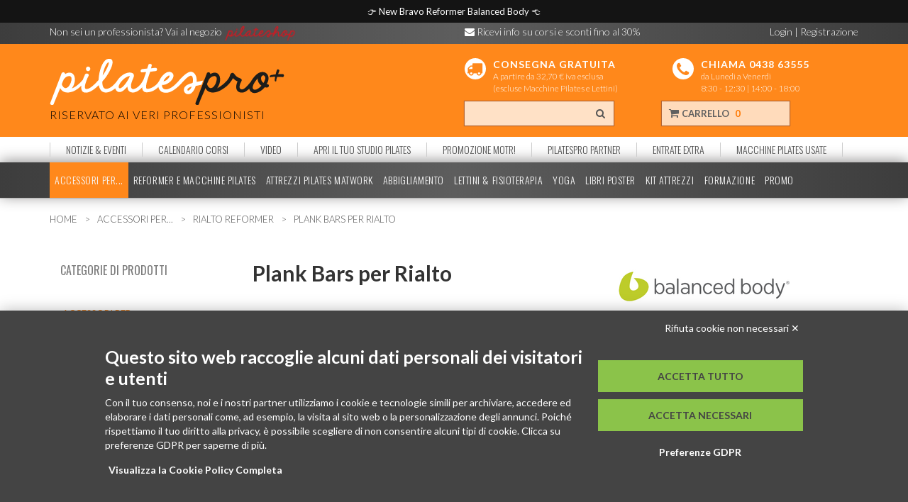

--- FILE ---
content_type: text/html; charset=UTF-8
request_url: https://www.pilatespro.it/prodotto/accessori-macchine/rialto-reformer/plank-bars-per-rialto
body_size: 37432
content:
<!DOCTYPE html>
<html lang="it">
    <head prefix='og: http://ogp.me/ns# fb: http://ogp.me/ns/fb# product: http://ogp.me/ns/product#'>
        
    <meta property='fb:app_id' content='1586256051605750' />
    <meta property='og:type'                   content='og:product' />
    <meta property='og:title'                  content='BALANCED BODY Plank Bars per Rialto ' />
    <meta property='og:image'                  content='http://www.pilatespro.it/getimage/5fbf7dad4883bf364ab87a28' />
    <meta property='image:url'                  content='http://www.pilatespro.it/getimage/5fbf7dad4883bf364ab87a28' />
    <meta property='og:description'            content='Balanced Body&reg;&nbsp;Plank Bars per Rialto Reformer&nbsp;

&nbsp;

Incorpora le Plank Bars negli esercizi tradizionali mentre sei sul Reformer Rialto, o usale dall&#39;estremit&agrave; della macchina per:

&nbsp;


	Esplorare le posizioni delle spalle neutre o ruotate internamente


&nbsp;


	Aggiungere&nbsp;pi&ugrave; sfida / supporto modificando l&#39;angolazione del corpo


&nbsp;


	Proteggere&nbsp;i polsi con una posizione pi&ugrave; neutra


&nbsp;

Inoltre le maniglie, di facile presa, sono imbottite e sagomate per il massimo comfort!
' />
    <meta property='og:url'                    content='http://www.pilatespro.it/prodotto/accessori-macchine/rialto-reformer/plank-bars-per-rialto' />
		<meta http-equiv="Content-Security-Policy" content="upgrade-insecure-requests">
        <meta charset="UTF-8">
        <title>BALANCED BODY Plank Bars per Rialto </title>
        <meta name="description" content="">
        <meta name="keywords" content="">
        
        <meta content="width=device-width, initial-scale=1, maximum-scale=1, user-scalable=no" name="viewport">
        <meta name="theme-color" content="#ff881b">
        <!-- %_CANONICAL% -->
        <link rel="icon" type="image/png" href="/cdn/pro/images/pilatespro_favicon.png"/>

        
            <link rel="canonical" href="https://www.pilatespro.it/prodotto/accessori-macchine/rialto-reformer/plank-bars-per-rialto" />
            <link rel="alternate" hreflang="it-IT" href="https://www.pilatespro.it/prodotto/accessori-macchine/rialto-reformer/plank-bars-per-rialto" />
            
        <script type="text/javascript">
            dataLayer = [{
                'pageType': '',
                'visitorId': '',
                'visitorLoginState': 'not-logged',
                'visitorExistingCustomer': 'no',
                'visitorLifetimeValue' : null            }];            
        </script>

        <!-- Google Tag Manager -->
        <script>(function(w,d,s,l,i){w[l]=w[l]||[];w[l].push({'gtm.start':
        new Date().getTime(),event:'gtm.js'});var f=d.getElementsByTagName(s)[0],
        j=d.createElement(s),dl=l!='dataLayer'?'&l='+l:'';j.async=true;j.src=
        'https://www.googletagmanager.com/gtm.js?id='+i+dl;f.parentNode.insertBefore(j,f);
        })(window,document,'script','dataLayer','GTM-MF2TF7N');</script>
        <!-- End Google Tag Manager -->

		<script>
			            
			var product_stack = new Array();
        </script>

        <link href="/rsrc/pro/css/bootstrap.min.css" rel="stylesheet" type="text/css" />
        <link href="/rsrc/pro/css/bootstrap-switch.min.css" rel="stylesheet" type="text/css" />
        <link href="/rsrc/pro/css/bootstrap-select.min.css" rel="stylesheet" type="text/css" />
        <link href="//maxcdn.bootstrapcdn.com/font-awesome/4.2.0/css/font-awesome.min.css" rel="stylesheet">
        <script src="//ajax.googleapis.com/ajax/libs/jquery/1.11.1/jquery.min.js"></script>
        <script src="//ajax.googleapis.com/ajax/libs/jqueryui/1.11.2/jquery-ui.min.js"></script>
        <script src='https://www.google.com/recaptcha/api.js'></script>
        <link rel="stylesheet" href="//ajax.googleapis.com/ajax/libs/jqueryui/1.11.2/themes/smoothness/jquery-ui.css" />
        <link href="/rsrc/pro/css/pilates_pro.css" rel="stylesheet" type="text/css" />
        <script src="/rsrc/pro/js/imagePreview.js"></script> <!-- Custom Theme JavaScript -->
        <script src="/rsrc/pro/js/jquery.zoom.min.js"></script>
        <script src="/rsrc/pro/js/bootstrap.min.js"></script>
        <script src="/rsrc/pro/js/bootstrap-switch.min.js"></script>
        <script src="/rsrc/pro/js/bootstrap-select.min.js"></script>
        <script src="/rsrc/pro/js/utilities.js"></script>
        <script src="//cdn.ckeditor.com/4.4.6/standard/ckeditor.js"></script>
        <script src="/cdn/pro/datepicker/jquery-ui.multidatespicker.js"></script> <!-- https://multidatespickr.sourceforge.net/ -->
        <script src="/cdn/pro/datepicker/js/datepicker-it-IT.js"></script> <!-- https://multidatespickr.sourceforge.net/ -->

		<link href="/cdn/pro/css/cvetta.css" rel="stylesheet" type="text/css" />
		<!-- <script src="/cdn/pro/js/cvetta.js"></script> -->
		<!-- HTML5 Shim and Respond.js IE8 support of HTML5 elements and media queries -->
        <!-- WARNING: Respond.js doesn't work if you view the page via file:// -->
        <!--[if lt IE 9]>
            <script src="https://oss.maxcdn.com/libs/html5shiv/3.7.0/html5shiv.js"></script>
            <script src="https://oss.maxcdn.com/libs/respond.js/1.4.2/respond.min.js"></script>
        <![endif]-->
        <!--[if lte IE 8]>
            <link rel="stylesheet" type="text/css" href="/rsrc/pro/css/pilates_pro_ie.css" />
        <![endif]-->

        
        <!-- Blueknow Script config
        <script src="//static.blueknow.com/bk.js" type="text/javascript"></script>
        <script src="//static.blueknow.com/bk-r.js" type="text/javascript"></script>
        <script type="text/javascript">
            var tracker = Blueknow.getTracker("BK-855824652054-10");
            tracker.setCurrency("EUR");
            tracker.setLanguage("it");
        </script> -->
        <!-- Blueknow Recommender widget template -->
        <!-- HERE YOU CAN INCLUDE THE WIDGET TITLE, INITIAL WIDGET LAYOUT OR NOTHING 
        <script id="blueknow-header" type="text/blueknow-template">
            <h1 class="h1-bordered h1-full">Quali altri articoli acquistano i professionisti?</h1>        </script>-->
        <!-- Blueknow Recommender template (CHANGE ACCORDING TO YOUR NEEDS)
        <script id="blueknow-template" type="text/blueknow-template">
            <div class="col-lg-3 col-md-3 col-sm-6 col-xs-12 home-product-box-container">
                <a href="#url" onclick="return rec.onclick('#id','#source','#location');">
                    <div class="home-product-box">
                        <h4 class="product-name product-name-home">#name</h4>
                        <div class="product-short-desc gray">#description</div>
                    </div>
                    <div class="home-product-box-image">
                        #modifier
                        #sale
                        <div class="text-center">
                            <img source="#image" alt="#name" title="#name" class="imgadaptive" />
                        </div>
                    </div>
                </a>
            </div>
        </script> -->
        <!-- Blueknow Recommender widget footer including Powered by Blueknow 
        <script id="blueknow-footer" type="text/blueknow-template">
            Powered by Blueknow
            <div class="row">
                <div style="float: right;">
                    <a href="https://www.blueknow.com" rel="nofollow" style="font-size: 12px; color: #666666; textdecoration:none;">
                        <span style="line-height:17px;">Powered by Blueknow</span>
                    </a>
                </div>
            </div>
        </script>-->
        <!-- Blueknow Recommender
        <script type="text/javascript">
            /* Blueknow Recommender success callback function for rendering response*/
            function renderItems(items, s, l) {
                if (items.length > 0 && items.length >= widget_properties.recommendations) {
                    //there are items to show
                    var selected_widget = s;
                    var widget = "";
                    //add header
                    var header = document.getElementById("blueknow-header").innerHTML;
                    document.getElementById("blueknow-widget-header").innerHTML = header;
                    //add the footer
                    var footer = document.getElementById("blueknow-footer").innerHTML;
                    document.getElementById("blueknow-widget-footer").innerHTML = footer;
                    //items iteration
                    for (var i=0; i < items.length; i++) {
                        var item = items[i];
                        if(isNaN(item.name)){
                            getProductDescriptionFromUrl(item, 1, function(res, item) {
                                res = JSON.parse(res);
                                var sale = (res.sale == 0) ? '' : '<div class="flag flag-sale text-center">-'+res.sale+' %</div>';
                                //get product template and replace item properties
                                var template = document.getElementById("blueknow-template").innerHTML;
                                template = template.replace(/#id/g, item.id);
                                template = template.replace(/#name/g, item.name);
                                template = template.replace(/#url/g, item.url);
                                template = template.replace(/\#source/g, s).replace(/\#location/g, l);
                                template = template.replace(/#sale/g, sale);
                                template = template.replace(/#modifier/g, res.mod);
                                template = template.replace(/source="\#image"/g, "src='" + res.image + "'");
                                template = template.replace(/#description/g, res.description);
                                widget += template; //add item to the widget
                                //add widget to the page
                                document.getElementById(selected_widget).innerHTML = widget;
                            });
                        }
                        else{
                            getBlueknowProduct(item, 1, function(res, item) {
                                res = JSON.parse(res);
                                var final_price = formatPriceShort(res.final_price);
                                var original_price = (res.sale == 0) ? '' : formatPriceShort(res.original_price);
                                var sale = (res.sale == 0) ? '' : '<div class="flag flag-sale text-center">-'+res.sale+' %</div>';
                                //get product template and replace item properties
                                var template = document.getElementById("blueknow-template").innerHTML;
                                template = template.replace(/#id/g, item.id);
                                template = template.replace(/#name/g, res.name);
                                template = template.replace(/#url/g, res.url);
                                template = template.replace(/\#source/g, s).replace(/\#location/g, l);
                                template = template.replace(/#sale/g, sale);
                                template = template.replace(/#modifier/g, res.mod);
                                template = template.replace(/source="\#image"/g, "src='" + res.image + "'");
                                template = template.replace(/#description/g, res.description);
                                widget += template; //add item to the widget
                                //add widget to the page
                                document.getElementById(selected_widget).innerHTML = widget;
                            });
                        }
                    }
                }//when no items found, widget is not shown
            }
            function processError(message) {}
            var rec = new Blueknow.Recommender("BK-855824652054-10");
            rec.setLanguage("it");
            rec.setCurrency("EUR");
        </script> -->
        <!-- End of Blueknow config -->
<!--        <script src="//code.tidio.co/kokbmlda2sptaaifxtjgwrrq8arkwole.js"></script> -->
        
    </head>
    <script src="https://bnr.elmobot.eu/QmgzMro4gKogS-ecPMPqQ/it.js"></script>
    <div id="search_preview"></div>

    <style>
    .-body-no-newsletter #-PopupSignupForm_0 {
        visibility: hidden;
        pointer-events: none;
    }

    .-body-no-promo .-wpcc-message {
        display: none !important;
    }

    .cookie-alert {
        display: none;

        font-size: 14px !important;
        padding: 3px 10%;
    }

    .iubenda-cs-close-btn {
        display: none;
        visibility: hidden;
        pointer-events: none;
    }
    
    </style>

    <body class=" body-no-newsletter body-no-promo body-no-newsletter">
        <!-- Google Tag Manager (noscript) -->
        <noscript><iframe src="https://www.googletagmanager.com/ns.html?id=GTM-MF2TF7N"
        height="0" width="0" style="display:none;visibility:hidden"></iframe></noscript>
        <!-- End Google Tag Manager (noscript) -->

                <!--

        <script type="text/javascript">
        var _iub = _iub || [];
        _iub.csConfiguration = {"consentOnContinuedBrowsing":false,"floatingPreferencesButtonDisplay":"bottom-left","invalidateConsentWithoutLog":true,"perPurposeConsent":true,"siteId":2525673,"whitelabel":false,"cookiePolicyId":82854346,"lang":"it", "banner":{ "acceptButtonColor":"#009432","acceptButtonDisplay":true,"closeButtonRejects":true,"customizeButtonCaptionColor":"#4D4D4D","customizeButtonColor":"#DADADA","customizeButtonDisplay":true,"explicitWithdrawal":true,"position":"bottom","rejectButtonCaptionColor":"#4D4D4D","rejectButtonColor":"#DADADA","rejectButtonDisplay":true }};
        </script>
        <script type="text/javascript" src="//cdn.iubenda.com/cs/iubenda_cs.js" charset="UTF-8" async></script> -->

        <style type="text/css">
            #payoff, #payoff_space {
                display: block;
                position: initial;

                width: 100%;
                padding: 7px 0px;

                background-color: rgb(20, 20, 20);
                color: white !important;
                text-align: center;

                z-index: 20000000;
            }

            #payoff {
                position: absolute;
                top: 0px;
                left: 0px;
            }

            #payoff a {
                color: white !important;
            }

        </style>

        <div id="fb-root"></div>
        <script>(function (d, s, id) {
                var js, fjs = d.getElementsByTagName(s)[0];
                if (d.getElementById(id))
                    return;
                js = d.createElement(s);
                js.id = id;
                js.src = "//connect.facebook.net/it_IT/sdk.js#xfbml=1&version=v2.0";
                fjs.parentNode.insertBefore(js, fjs);
            }(document, 'script', 'facebook-jssdk'));
        </script>
        <!-- Go to www.addthis.com/dashboard to customize your tools
        <script type="text/javascript" src="//s7.addthis.com/js/300/addthis_widget.js#pubid=ra-54ba3fed0f60689f" async="async"></script>
        -->

        <script>
            
        window.onscroll = function (e) {
            var s = document.documentElement.scrollTop;

            if (get("payoff")) {
                if (s > 180) {
                    payoff.style.position = "fixed";
                } else {
                    payoff.style.position = "absolute";
                }
            }
        } 

        </script>

        
        <div id="wrapper">
            
            <div id="payoff_space">&nbsp;</div><div id="payoff">👉 <a href="https://www.pilatesshop.it/prodotto/pilates-reformer-allegro-e-iq/reformer-pilates-bravo"> New Bravo Reformer Balanced Body </a> 👈</div>
                            <div class="cookie-alert" id="cookie-alert" style="display: none;">Questo sito utilizza cookie tecnici per fornire i suoi servizi. Cliccando in un punto qualsiasi dello schermo, effettuando un’azione di scroll o chiudendo questo banner presti il consenso al loro utilizzo. <span class="cookie-alert-ok" onclick="
                    cookiePolicyAccepted();">Ok</span> <a class="cookie-alert-link" target="_blank" href="https://www.iubenda.com/privacy-policy/156221/legal">Maggiori informazioni</a></div>
                        <div id="header">
                <div id="headertop">
                    <div class="container">
                        <div class="row">
                            <div class="col-lg-6 col-md-6 col-sm-6 col-xs-6">
                                <a href="https://www.pilatesshop.it" class="hidden-lg hidden-md hidden-sm pointer">Non un professionista?<br />Vai a                                    <img src="/getimage/551194b2e458082a7c04e0c5" style="max-height:24px;" alt="Logo PilatesShop" title="Logo PilatesShop" />
                                </a>
                                <a href="https://www.pilatesshop.it" class="hidden-xs pointer">Non sei un professionista? Vai al negozio                                    <img src="/getimage/551194b2e458082a7c04e0c5" style="max-height:24px;" alt="Logo PilatesShop" title="Logo PilatesShop" />
                                </a>
                            </div>
                            <div class="col-lg-6 col-md-6 col-sm-6 hidden-xs" style="height:30px;">
                                <div class="row">
                                    <span class="col-lg-6 col-md-6 col-sm-6" style="float:left">
                                        <span style="cursor:pointer" data-toggle="modal" title='' onclick="toggle_popup_window()"><i class="fa fa-envelope"></i> <span class="hidden-xs">Ricevi info su corsi e sconti fino al 30% </span></span>
                                    </span>
                                                                                                                    <span class="col-lg-6 col-md-6 col-sm-6 text-right" id="login_subscribe_header_links">
                                            <a rel="nofollow" onclick="askForLogin();" style="cursor:pointer">Login</a> <span>|</span>
                                            <a rel="nofollow" href="/registrazione">Registrazione</a>
                                            <br />
                                                &nbsp;&nbsp;&nbsp;&nbsp;                                        </span>
                                </div>
                            </div>
							<!-- Mobile -->
							<div class="hidden-lg hidden-sm hidden-md col-xs-6" id="mobile-second-bar">
								<div class="row">
									<div class="col-xs-3">
										<span style="cursor:pointer" data-toggle="modal" title='' onclick="toggle_popup_window()"><i class="fa fa-envelope"></i></span>
									</div>
									<div class="col-xs-3">
										<a style="cursor:pointer" href="tel:+39 0438 63555"><i class="fa fa-phone"></i></a>
									</div>
									<div class="col-xs-3">
										<span style="cursor:pointer" onclick="$('#headermiddle-commands').toggleClass('hidden-xs')"><i class="fa fa-fa fa-search"></i></span>
									</div>
									<div class="col-xs-3">
																					<span id="welcome-link-mobile" class="text-center" onclick="askForLogin()"><i class="mobile-icon fa fa-user hidden-lg hidden-md hidden-sm"></i></a>
																			</div>
								</div>
							</div>
                        </div>
                    </div>
                </div>
                <div id="headermiddle">
                    <div class="container">
                        <div class="row">
                            <div class="col-lg-6 col-md-6 col-sm-6 col-xs-8" itemscope itemtype="https://schema.org/Organization">
                                <a itemprop="url" href="/" style="height:80%">
                                    <img itemprop="logo" class="weblogo" src='/getimage/5562d74de458088b1d2af524' alt='Logo Pilates' title='Logo Pilates' />
                                </a>
                                <p class="weblogo-subtitle">RISERVATO AI VERI PROFESSIONISTI</p>
                            </div>
							<div class="col-xs-4 visible-xs hidden-sm hidden-md hidden-lg" id="mobile-toolbar">
								<div class="row">
									<div class="col-xs-6 text-center">
										<a class="btn-default-text" rel="nofollow" href="/preventivo">
											<i class="fa fa-file"></i>
											<span id="quoteCounterMobile" class="btn-default-counter">0</span>
											<b class="small-text-mobile">PREVENTIVO</b>
										</a>
									</div>
									<div class="col-xs-6 text-center">
										<a class="btn-default-text" rel="nofollow" href="/carrello">
											<i class="fa fa-shopping-cart"></i>
											<span id="cartCounterMobile" class="btn-default-counter">0</span>
											<b class="small-text-mobile">CARRELLO</b>
										</a>
									</div>
								</div>
							</div>
                            <div class="col-lg-6 col-md-6 col-sm-6 col-xs-12">
                                <div id="headermiddle-top" class="row">
                                                                                <a href="https://www.pilatespro.it/termini" class="hidden-xs">
                                                                            <div class="col-lg-6 col-md-6 col-sm-6 hidden-xs">
                                            <div class="header-bottom-space-icon">
                                                <i class="fa fa-truck"></i>
                                            </div>
                                            <div class="header-bottom-space-text">
                                                <p class="header-bottom-space-text-title">CONSEGNA GRATUITA</p>
                                                <p class="header-bottom-space-text-subtitle">A partire da 32,70 € iva esclusa <br>(escluse Macchine Pilates e Lettini)</p>
                                            </div>
                                        </div>
                                                                                </a>
                                                                                                                <a href="tel:0438-63555"  class="hidden-xs">
                                                                            <div class="col-lg-6 col-md-6 col-sm-6 col-xs-12">
                                            <p class="header-bottom-space-icon">
                                                <i class="fa fa-phone"></i>
                                            </p>
                                            <div class="header-bottom-space-text">
                                                <p class="header-bottom-space-text-title">CHIAMA 0438 63555</p>
                                                <p class="header-bottom-space-text-subtitle">da Lunedì a Venerdì  <br />8:30 - 12:30  | 14:00 - 18:00</p>
                                            </div>
                                        </div>
                                                                            </a>
                                                                    </div>
                                <div id="headermiddle-commands" class="row hidden-xs">
                                    <div class="col-lg-6 col-md-12 col-sm-12 col-xs-12">
                                        <form id="searchForm" method='get' action='/search' class="form-group input-group search add-margin-top-1x cVetta-form" style="width: 80%;">
											<input autocomplete="off" type="search" name="filter" id="search" class="form-control search-input" />
                                            <span onclick="get('searchForm').submit();"  class="input-group-addon search-icon pointer search-lens" ><i class="fa fa-search"></i></span>
										</form>
                                    </div>
                                    <div class="col-lg-3 col-md-6 col-sm-6 col-xs-6 col-header hidden-xs" style="display: none;">
                                        <div class="btn-default btn-default-header">
                                            <a class="btn-default-text" rel="nofollow" href="/preventivo">
                                                PREVENTIVO                                                <span id="quoteCounter" class="btn-default-counter">0</span>
                                            </a>
                                        </div>
                                    </div>
                                    <div class="col-lg-4 col-md-6 col-sm-6 col-xs-6 col-header hidden-xs">
                                        <div class="btn-default btn-default-header">
                                            <a class="btn-default-text" rel="nofollow" href="/carrello">
                                                <i class="fa fa-shopping-cart hidden-xs"></i>
                                                CARRELLO                                                <span id="cartCounter" class="btn-default-counter">0</span>
                                            </a>
                                        </div>

                                        <link rel="stylesheet" type="text/css" href="/rsrc/shop/css/custom_search.css">
                                        <script type="text/javascript" src="/rsrc/shop/js/custom_search.js"></script>
                                        <script>
                                            custom_search_type = 1;
                                            enable_search_preview = true;
                                            user_id = "";
                                        </script>

                                    </div>
									<div class="clearfix"></div>
									<div class="col-md-12" id="search-stack-result">
										<a href="#" id="cvetta-search-close"></a>
									</div>
                                </div>
                            </div>
                            <div class="clearfix"></div>
                        </div>
                    </div>
                </div>
                <div id="headermenu2">
                    
<nav class="navbar navbar-default" id="navbar-sections" role="navigation">
  <div class="container">
    <!-- Brand and toggle get grouped for better mobile display -->
    <div class="navbar-header">
      <button type="button" class="navbar-toggle collapsed" data-toggle="collapse" data-target="#bs-example-navbar-collapse-1">
        <span class="sr-only">Toggle navigation</span>
        SEZIONI <i class="fa fa-angle-down"></i>
      </button>
      <a class="navbar-brand" href="#">Sezioni</a>
    </div>

    <!-- Collect the nav links, forms, and other content for toggling -->
    <div class="collapse navbar-collapse" id="bs-example-navbar-collapse-1">
      <ul class="nav navbar-nav">
                <li class=""><a href='/lista-di-news?r=nopro'>NOTIZIE & EVENTI</a></li>
        <li class=""><a href='/lista-di-corsi?r=pro'>CALENDARIO CORSI</a></li>
        <li class=""><a href='/argomenti-di-video'>VIDEO</a></li>
                    <li class=""><a href='/apri-il-tuo-pilates-studio'>APRI IL TUO STUDIO PILATES</a></li>
                        <li class=""><a href='/promo-motr-balanced-body'>PROMOZIONE MOTR!</a></li>
                        <li class=""><a href='/progetto-pilates-partner'>PILATESPRO PARTNER</a></li>
                        <li class=""><a href='/entrata-extra-toesox'>ENTRATE EXTRA</a></li>
                        <li class=""><a href='/macchine-pilates-usate'>MACCHINE PILATES USATE</a></li>
                  </ul>
    </div><!-- /.navbar-collapse -->
  </div><!-- /.container-fluid -->
</nav>


                </div>
                <div id="headermenu">
                    
<nav class="navbar navbar-default" id="navbar-categories" role="navigation">
  <div class="container">
    <!-- Brand and toggle get grouped for better mobile display -->
    <div class="navbar-header">
      <button type="button" class="navbar-toggle collapsed" data-toggle="collapse" data-target="#bs-example-navbar-collapse-2">
        <span class="sr-only">Toggle navigation</span>
        CATEGORIE <i class="fa fa-angle-down"></i>
      </button>
      <a class="navbar-brand" href="#">Categorie</a>
    </div>

    <!-- Collect the nav links, forms, and other content for toggling -->
    <div class="collapse navbar-collapse" id="bs-example-navbar-collapse-2">
      <ul class="nav navbar-nav" id="categories-h-menu">
                    <li class="active" onmouseover="moveCategoryMenuIndicator(this);">
                <p onmouseout="hideSubmenu();" onmouseover="showSubmenu(0, 'accessori-macchine');">
                    <a class="scaled" href="/categorie-di-prodotti/accessori-macchine">
                        ACCESSORI PER...                    </a>
                </p>
            </li>
                        <li class="" onmouseover="moveCategoryMenuIndicator(this);">
                <p onmouseout="hideSubmenu();" onmouseover="showSubmenu(1, 'macchine-pilates');">
                    <a class="scaled" href="/categorie-di-prodotti/macchine-pilates">
                        REFORMER E MACCHINE PILATES                    </a>
                </p>
            </li>
                        <li class="" onmouseover="moveCategoryMenuIndicator(this);">
                <p onmouseout="hideSubmenu();" onmouseover="showSubmenu(2, 'attrezzi-pilates-matwork');">
                    <a class="scaled" href="/categorie-di-prodotti/attrezzi-pilates-matwork">
                        ATTREZZI PILATES MATWORK                    </a>
                </p>
            </li>
                        <li class="" onmouseover="moveCategoryMenuIndicator(this);">
                <p onmouseout="hideSubmenu();" onmouseover="showSubmenu(3, 'abbigliamento-pilates');">
                    <a class="scaled" href="/categorie-di-prodotti/abbigliamento-pilates">
                        ABBIGLIAMENTO                    </a>
                </p>
            </li>
                        <li class="" onmouseover="moveCategoryMenuIndicator(this);">
                <p onmouseout="hideSubmenu();" onmouseover="showSubmenu(4, 'lettini-fisioterapia');">
                    <a class="scaled" href="/categorie-di-prodotti/lettini-fisioterapia">
                        LETTINI & FISIOTERAPIA                    </a>
                </p>
            </li>
                        <li class="" onmouseover="moveCategoryMenuIndicator(this);">
                <p onmouseout="hideSubmenu();" onmouseover="showSubmenu(5, 'yoga-e-meditazione');">
                    <a class="scaled" href="/categorie-di-prodotti/yoga-e-meditazione">
                        YOGA                    </a>
                </p>
            </li>
                        <li class="" onmouseover="moveCategoryMenuIndicator(this);">
                <p onmouseout="hideSubmenu();" onmouseover="showSubmenu(6, 'libri-dvd-poster');">
                    <a class="scaled" href="/categorie-di-prodotti/libri-dvd-poster">
                        LIBRI POSTER                    </a>
                </p>
            </li>
                        <li class="" onmouseover="moveCategoryMenuIndicator(this);">
                <p onmouseout="hideSubmenu();" onmouseover="showSubmenu(7, 'kit-attrezzi');">
                    <a class="scaled" href="/categorie-di-prodotti/kit-attrezzi">
                        KIT ATTREZZI                    </a>
                </p>
            </li>
                        <li class="" onmouseover="moveCategoryMenuIndicator(this);">
                <p onmouseout="hideSubmenu();" onmouseover="showSubmenu(8, 'formazione-pilates');">
                    <a class="scaled" href="/categorie-di-prodotti/formazione-pilates">
                        FORMAZIONE                    </a>
                </p>
            </li>
                    <li class="">
            <p onmouseout="hideSubmenu();">
                <a href="/outlet" class="scaled">PROMO</a>
            </p>
        </li>
        
      </ul>
    </div><!-- /.navbar-collapse -->
    <div class="subcategories-hover displaynone" id="subcategories-hover" onmouseout="hideSubmenu();" onmouseover="keepSubmenu();">
        <div class="subcategories-hover-content row" id="subcategories-hover-content">
                            <div class="displaynone" id="submenui_0" style="padding:0 20px;">
                                                                    <div class="text-center subcategories-hover-content-row">
                            <a title="Accessori per Allegro Reformer" href="/prodotti/accessori-macchine/allegro-reformer">
                                <div class="subcategories-hover-content-image">
                                                                            <img src="/getimage/618e49586e730a033db4b98e" style="max-width:100%;max-height: 100%;text-align: center;line-height: 110px" />
                                                                    </div>
                                <p class="subcategory-menu-title" style="height:30px;">Allegro Reformer</p>
                            </a>
                        </div>
                                                                        <div class="text-center subcategories-hover-content-row">
                            <a title="Accessori per Allegro 2 Reformer" href="/prodotti/accessori-macchine/allegro-2-reformer">
                                <div class="subcategories-hover-content-image">
                                                                            <img src="/getimage/54c61818f75d01d3742568fe" style="max-width:100%;max-height: 100%;text-align: center;line-height: 110px" />
                                                                    </div>
                                <p class="subcategory-menu-title" style="height:30px;">Allegro 2 Reformer</p>
                            </a>
                        </div>
                                                                        <div class="text-center subcategories-hover-content-row">
                            <a title="Accessori per IQ Reformer" href="/prodotti/accessori-macchine/iq-reformer">
                                <div class="subcategories-hover-content-image">
                                                                            <img src="/getimage/618e4c516e730a053db4b98f" style="max-width:100%;max-height: 100%;text-align: center;line-height: 110px" />
                                                                    </div>
                                <p class="subcategory-menu-title" style="height:30px;">IQ Reformer</p>
                            </a>
                        </div>
                                                                        <div class="text-center subcategories-hover-content-row">
                            <a title="Accessori per Rialto Reformer" href="/prodotti/accessori-macchine/rialto-reformer">
                                <div class="subcategories-hover-content-image">
                                                                            <img src="/getimage/5c6d72473ccad3af0b7b23c8" style="max-width:100%;max-height: 100%;text-align: center;line-height: 110px" />
                                                                    </div>
                                <p class="subcategory-menu-title" style="height:30px;">Rialto Reformer</p>
                            </a>
                        </div>
                                                                        <div class="text-center subcategories-hover-content-row">
                            <a title="Accessori per Clinical Reformer" href="/prodotti/accessori-macchine/clinical-reformer">
                                <div class="subcategories-hover-content-image">
                                                                            <img src="/getimage/618e51726e730a814cb4b98e" style="max-width:100%;max-height: 100%;text-align: center;line-height: 110px" />
                                                                    </div>
                                <p class="subcategory-menu-title" style="height:30px;">Clinical Reformer</p>
                            </a>
                        </div>
                                                                        <div class="text-center subcategories-hover-content-row">
                            <a title="Accessori per Studio Reformer" href="/prodotti/accessori-macchine/studio-reformer">
                                <div class="subcategories-hover-content-image">
                                                                            <img src="/getimage/618e4a246e730a5d3db4b990" style="max-width:100%;max-height: 100%;text-align: center;line-height: 110px" />
                                                                    </div>
                                <p class="subcategory-menu-title" style="height:30px;">Studio Reformer</p>
                            </a>
                        </div>
                                                                        <div class="text-center subcategories-hover-content-row">
                            <a title="Accessori per Reformer Trapeze Combination" href="/prodotti/accessori-macchine/reformer-trapeze-combination">
                                <div class="subcategories-hover-content-image">
                                                                            <img src="/getimage/618e4ba06e730ac540b4b990" style="max-width:100%;max-height: 100%;text-align: center;line-height: 110px" />
                                                                    </div>
                                <p class="subcategory-menu-title" style="height:30px;">Reformer Trapeze Combination</p>
                            </a>
                        </div>
                                                                        <div class="text-center subcategories-hover-content-row">
                            <a title="Accessori per Trapeze Table (Cadillac)" href="/prodotti/accessori-macchine/trapeze-table-cadillac">
                                <div class="subcategories-hover-content-image">
                                                                            <img src="/getimage/618e4b416e730a7f4cb4b990" style="max-width:100%;max-height: 100%;text-align: center;line-height: 110px" />
                                                                    </div>
                                <p class="subcategory-menu-title" style="height:30px;">Trapeze Table (Cadillac)</p>
                            </a>
                        </div>
                                                                        <div class="text-center subcategories-hover-content-row">
                            <a title="Accessori per Wall Unit" href="/prodotti/accessori-macchine/wall-unit">
                                <div class="subcategories-hover-content-image">
                                                                            <img src="/getimage/54c61817f75d01d3742568f8" style="max-width:100%;max-height: 100%;text-align: center;line-height: 110px" />
                                                                    </div>
                                <p class="subcategory-menu-title" style="height:30px;">Wall Unit</p>
                            </a>
                        </div>
                                                                        <div class="text-center subcategories-hover-content-row">
                            <a title="Accessori per EXO Chair" href="/prodotti/accessori-macchine/exo-chair">
                                <div class="subcategories-hover-content-image">
                                                                            <img src="/getimage/618e4d2e6e730a7b4cb4b98e" style="max-width:100%;max-height: 100%;text-align: center;line-height: 110px" />
                                                                    </div>
                                <p class="subcategory-menu-title" style="height:30px;">EXO Chair</p>
                            </a>
                        </div>
                                                                        <div class="text-center subcategories-hover-content-row">
                            <a title="Accessori per Combo/Wunda Chair" href="/prodotti/accessori-macchine/combowunda-chair">
                                <div class="subcategories-hover-content-image">
                                                                            <img src="/getimage/618e4e156e730a043db4b98e" style="max-width:100%;max-height: 100%;text-align: center;line-height: 110px" />
                                                                    </div>
                                <p class="subcategory-menu-title" style="height:30px;">Combo/Wunda Chair</p>
                            </a>
                        </div>
                                                                        <div class="text-center subcategories-hover-content-row">
                            <a title="Accessori per CoreAlign" href="/prodotti/accessori-macchine/core-align">
                                <div class="subcategories-hover-content-image">
                                                                            <img src="/getimage/618e50896e730a7a4cb4b991" style="max-width:100%;max-height: 100%;text-align: center;line-height: 110px" />
                                                                    </div>
                                <p class="subcategory-menu-title" style="height:30px;">CoreAlign</p>
                            </a>
                        </div>
                                                                        <div class="text-center subcategories-hover-content-row">
                            <a title="Accessori per Ladder Barrel " href="/prodotti/accessori-macchine/ladder-barrel">
                                <div class="subcategories-hover-content-image">
                                                                            <img src="/getimage/54c6181ef75d01d374256a16" style="max-width:100%;max-height: 100%;text-align: center;line-height: 110px" />
                                                                    </div>
                                <p class="subcategory-menu-title" style="height:30px;">Ladder Barrel </p>
                            </a>
                        </div>
                                                                        <div class="text-center subcategories-hover-content-row">
                            <a title="Accessori per Springboard" href="/prodotti/accessori-macchine/springboard">
                                <div class="subcategories-hover-content-image">
                                                                            <img src="/getimage/54f87950e45808f16bcacf6a" style="max-width:100%;max-height: 100%;text-align: center;line-height: 110px" />
                                                                    </div>
                                <p class="subcategory-menu-title" style="height:30px;">Springboard</p>
                            </a>
                        </div>
                                        </div>
                            <div class="displaynone" id="submenui_1" style="padding:0 20px;">
                                                                    <div class="text-center subcategories-hover-content-row">
                            <a title="Reformers Balanced Body®" href="/prodotti/macchine-pilates/reformers">
                                <div class="subcategories-hover-content-image">
                                                                            <img src="/getimage/618e4a246e730a5d3db4b990" style="max-width:100%;max-height: 100%;text-align: center;line-height: 110px" />
                                                                    </div>
                                <p class="subcategory-menu-title" style="height:30px;">Reformers</p>
                            </a>
                        </div>
                                                                        <div class="text-center subcategories-hover-content-row">
                            <a title="Trapeze & Towers Balanced Body®" href="/prodotti/macchine-pilates/trapeze--towers">
                                <div class="subcategories-hover-content-image">
                                                                            <img src="/getimage/618e4ba06e730ac540b4b990" style="max-width:100%;max-height: 100%;text-align: center;line-height: 110px" />
                                                                    </div>
                                <p class="subcategory-menu-title" style="height:30px;">Trapeze & Towers </p>
                            </a>
                        </div>
                                                                        <div class="text-center subcategories-hover-content-row">
                            <a title="Chairs Balanced Body®" href="/prodotti/macchine-pilates/chairs">
                                <div class="subcategories-hover-content-image">
                                                                            <img src="/getimage/618e4d2e6e730a7b4cb4b98e" style="max-width:100%;max-height: 100%;text-align: center;line-height: 110px" />
                                                                    </div>
                                <p class="subcategory-menu-title" style="height:30px;">Chairs</p>
                            </a>
                        </div>
                                                                        <div class="text-center subcategories-hover-content-row">
                            <a title="Arcs & Barrels Balanced Body®" href="/prodotti/macchine-pilates/arcs--barrels">
                                <div class="subcategories-hover-content-image">
                                                                            <img src="/getimage/618e4fa66e730a8b4cb4b98e" style="max-width:100%;max-height: 100%;text-align: center;line-height: 110px" />
                                                                    </div>
                                <p class="subcategory-menu-title" style="height:30px;">Arcs & Barrels</p>
                            </a>
                        </div>
                                                                        <div class="text-center subcategories-hover-content-row">
                            <a title="CoreAlign Balanced Body®" href="/prodotti/macchine-pilates/corealign">
                                <div class="subcategories-hover-content-image">
                                                                            <img src="/getimage/618e50706e730a023db4b98e" style="max-width:100%;max-height: 100%;text-align: center;line-height: 110px" />
                                                                    </div>
                                <p class="subcategory-menu-title" style="height:30px;">CoreAlign</p>
                            </a>
                        </div>
                                                                        <div class="text-center subcategories-hover-content-row">
                            <a title="Attrezzi Geniali" href="/prodotti/macchine-pilates/altri-attrezzi">
                                <div class="subcategories-hover-content-image">
                                                                            <img src="/getimage/54f1d20be458086612c22eea" style="max-width:100%;max-height: 100%;text-align: center;line-height: 110px" />
                                                                    </div>
                                <p class="subcategory-menu-title" style="height:30px;">Attrezzi Geniali</p>
                            </a>
                        </div>
                                                                        <div class="text-center subcategories-hover-content-row">
                            <a title="Macchine Pilates Classico" href="/prodotti/macchine-pilates/contrology">
                                <div class="subcategories-hover-content-image">
                                                                            <img src="/getimage/6346bddd6e730ab2277b23c6" style="max-width:100%;max-height: 100%;text-align: center;line-height: 110px" />
                                                                    </div>
                                <p class="subcategory-menu-title" style="height:30px;">Pilates Classico</p>
                            </a>
                        </div>
                                        </div>
                            <div class="displaynone" id="submenui_2" style="padding:0 20px;">
                                                                    <div class="text-center subcategories-hover-content-row">
                            <a title="Attrezzi Balanced Body" href="/prodotti/attrezzi-pilates-matwork/attrezzi-balanced-body">
                                <div class="subcategories-hover-content-image">
                                                                            <img src="/getimage/54e33d66e458086348dfbbfd" style="max-width:100%;max-height: 100%;text-align: center;line-height: 110px" />
                                                                    </div>
                                <p class="subcategory-menu-title" style="height:30px;">Attrezzi Balanced Body</p>
                            </a>
                        </div>
                                                                        <div class="text-center subcategories-hover-content-row">
                            <a title="Materassini" href="/prodotti/attrezzi-pilates-matwork/materassini">
                                <div class="subcategories-hover-content-image">
                                                                            <img src="/getimage/54e33dfee45808d849dfbbfd" style="max-width:100%;max-height: 100%;text-align: center;line-height: 110px" />
                                                                    </div>
                                <p class="subcategory-menu-title" style="height:30px;">Materassini</p>
                            </a>
                        </div>
                                                                        <div class="text-center subcategories-hover-content-row">
                            <a title="Roller" href="/prodotti/attrezzi-pilates-matwork/roller">
                                <div class="subcategories-hover-content-image">
                                                                            <img src="/getimage/54e33e95e45808824adfbbfd" style="max-width:100%;max-height: 100%;text-align: center;line-height: 110px" />
                                                                    </div>
                                <p class="subcategory-menu-title" style="height:30px;">Roller</p>
                            </a>
                        </div>
                                                                        <div class="text-center subcategories-hover-content-row">
                            <a title="Blackroll Roller Miofasciali" href="/prodotti/attrezzi-pilates-matwork/blackroll">
                                <div class="subcategories-hover-content-image">
                                                                            <img src="/getimage/55420aade458089d497dbbcb" style="max-width:100%;max-height: 100%;text-align: center;line-height: 110px" />
                                                                    </div>
                                <p class="subcategory-menu-title" style="height:30px;">Blackroll Roller</p>
                            </a>
                        </div>
                                                                        <div class="text-center subcategories-hover-content-row">
                            <a title="Ring - Circles" href="/prodotti/attrezzi-pilates-matwork/circles">
                                <div class="subcategories-hover-content-image">
                                                                            <img src="/getimage/54e3400ce458086648dfbc03" style="max-width:100%;max-height: 100%;text-align: center;line-height: 110px" />
                                                                    </div>
                                <p class="subcategory-menu-title" style="height:30px;">Circles</p>
                            </a>
                        </div>
                                                                        <div class="text-center subcategories-hover-content-row">
                            <a title="Palle" href="/prodotti/attrezzi-pilates-matwork/palle">
                                <div class="subcategories-hover-content-image">
                                                                            <img src="/getimage/54e33fe4e458086648dfbbfd" style="max-width:100%;max-height: 100%;text-align: center;line-height: 110px" />
                                                                    </div>
                                <p class="subcategory-menu-title" style="height:30px;">Palle</p>
                            </a>
                        </div>
                                                                        <div class="text-center subcategories-hover-content-row">
                            <a title="Elastici e Bande" href="/prodotti/attrezzi-pilates-matwork/elastici-e-bande">
                                <div class="subcategories-hover-content-image">
                                                                            <img src="/getimage/54c6181ff75d01d374256a2b" style="max-width:100%;max-height: 100%;text-align: center;line-height: 110px" />
                                                                    </div>
                                <p class="subcategory-menu-title" style="height:30px;">Elastici e Bande</p>
                            </a>
                        </div>
                                                                        <div class="text-center subcategories-hover-content-row">
                            <a title="Attrezzi Propriocettivi" href="/prodotti/attrezzi-pilates-matwork/attrezzi-propriocettivi">
                                <div class="subcategories-hover-content-image">
                                                                            <img src="/getimage/54c6181af75d01d374256971" style="max-width:100%;max-height: 100%;text-align: center;line-height: 110px" />
                                                                    </div>
                                <p class="subcategory-menu-title" style="height:30px;">Attrezzi Propriocettivi</p>
                            </a>
                        </div>
                                                                        <div class="text-center subcategories-hover-content-row">
                            <a title="Attrezzi Pilates Fitness Yoga Vari" href="/prodotti/attrezzi-pilates-matwork/prodotti-vari">
                                <div class="subcategories-hover-content-image">
                                                                            <img src="/getimage/54e33ffae458086648dfbc00" style="max-width:100%;max-height: 100%;text-align: center;line-height: 110px" />
                                                                    </div>
                                <p class="subcategory-menu-title" style="height:30px;">Attrezzi Vari</p>
                            </a>
                        </div>
                                                                        <div class="text-center subcategories-hover-content-row">
                            <a title="Spinefitter" href="/prodotti/attrezzi-pilates-matwork/spinefitter-sissel">
                                <div class="subcategories-hover-content-image">
                                                                            <img src="/getimage/65e864ef6e730a0326d2d00f" style="max-width:100%;max-height: 100%;text-align: center;line-height: 110px" />
                                                                    </div>
                                <p class="subcategory-menu-title" style="height:30px;">Spinefitter</p>
                            </a>
                        </div>
                                        </div>
                            <div class="displaynone" id="submenui_3" style="padding:0 20px;">
                                                                    <div class="text-center subcategories-hover-content-row">
                            <a title="Calzini Pilates e Yoga" href="/prodotti/abbigliamento-pilates/calzini">
                                <div class="subcategories-hover-content-image">
                                                                            <img src="/getimage/618e401c6e730a724cb4b98e" style="max-width:100%;max-height: 100%;text-align: center;line-height: 110px" />
                                                                    </div>
                                <p class="subcategory-menu-title" style="height:30px;">Calzini Pilates e Yoga</p>
                            </a>
                        </div>
                                                                        <div class="text-center subcategories-hover-content-row">
                            <a title="Calzini Running Sport" href="/prodotti/abbigliamento-pilates/calzini-running-sport">
                                <div class="subcategories-hover-content-image">
                                                                            <img src="/getimage/618e40e76e730a804cb4b98e" style="max-width:100%;max-height: 100%;text-align: center;line-height: 110px" />
                                                                    </div>
                                <p class="subcategory-menu-title" style="height:30px;">Calzini Running Sport</p>
                            </a>
                        </div>
                                                                        <div class="text-center subcategories-hover-content-row">
                            <a title="Calzini Danza" href="/prodotti/abbigliamento-pilates/calzini-danza">
                                <div class="subcategories-hover-content-image">
                                                                            <img src="/getimage/618e416c6e730a764cb4b98e" style="max-width:100%;max-height: 100%;text-align: center;line-height: 110px" />
                                                                    </div>
                                <p class="subcategory-menu-title" style="height:30px;">Calzini Danza</p>
                            </a>
                        </div>
                                                                        <div class="text-center subcategories-hover-content-row">
                            <a title="Accessori" href="/prodotti/abbigliamento-pilates/accessori">
                                <div class="subcategories-hover-content-image">
                                                                            <img src="/getimage/618e41ba6e730a6242b4b98e" style="max-width:100%;max-height: 100%;text-align: center;line-height: 110px" />
                                                                    </div>
                                <p class="subcategory-menu-title" style="height:30px;">Accessori</p>
                            </a>
                        </div>
                                                                        <div class="text-center subcategories-hover-content-row">
                            <a title="T-Shirt & Canotte" href="/prodotti/abbigliamento-pilates/t-shirt-e-canotte">
                                <div class="subcategories-hover-content-image">
                                                                            <img src="/getimage/618e43476e730a393eb4b98f" style="max-width:100%;max-height: 100%;text-align: center;line-height: 110px" />
                                                                    </div>
                                <p class="subcategory-menu-title" style="height:30px;">T-Shirt & Canotte</p>
                            </a>
                        </div>
                                                                        <div class="text-center subcategories-hover-content-row">
                            <a title="Maglie & Felpe" href="/prodotti/abbigliamento-pilates/maglie-e-felpe">
                                <div class="subcategories-hover-content-image">
                                                                            <img src="/getimage/618e43d16e730a373eb4b98e" style="max-width:100%;max-height: 100%;text-align: center;line-height: 110px" />
                                                                    </div>
                                <p class="subcategory-menu-title" style="height:30px;">Maglie & Felpe</p>
                            </a>
                        </div>
                                                                        <div class="text-center subcategories-hover-content-row">
                            <a title="Pantaloni e Leggings Pilates" href="/prodotti/abbigliamento-pilates/pantaloni">
                                <div class="subcategories-hover-content-image">
                                                                            <img src="/getimage/618e43a06e730a5d3db4b98e" style="max-width:100%;max-height: 100%;text-align: center;line-height: 110px" />
                                                                    </div>
                                <p class="subcategory-menu-title" style="height:30px;">Pantaloni</p>
                            </a>
                        </div>
                                        </div>
                            <div class="displaynone" id="submenui_4" style="padding:0 20px;">
                                                                    <div class="text-center subcategories-hover-content-row">
                            <a title="Lettini elettrici Rehatech." href="/prodotti/lettini-fisioterapia/lettini-elettrici">
                                <div class="subcategories-hover-content-image">
                                                                            <img src="/getimage/553e3e62e45808ec1d3c872d" style="max-width:100%;max-height: 100%;text-align: center;line-height: 110px" />
                                                                    </div>
                                <p class="subcategory-menu-title" style="height:30px;">Lettini Elettrici</p>
                            </a>
                        </div>
                                                                        <div class="text-center subcategories-hover-content-row">
                            <a title="Lettini Bobath Rehatech" href="/prodotti/lettini-fisioterapia/lettini-bobath">
                                <div class="subcategories-hover-content-image">
                                                                            <img src="/getimage/553e071ae4580828243c872d" style="max-width:100%;max-height: 100%;text-align: center;line-height: 110px" />
                                                                    </div>
                                <p class="subcategory-menu-title" style="height:30px;">Lettini Bobath</p>
                            </a>
                        </div>
                                                                        <div class="text-center subcategories-hover-content-row">
                            <a title="Lettini in legno Rehatech" href="/prodotti/lettini-fisioterapia/lettini-legno">
                                <div class="subcategories-hover-content-image">
                                                                            <img src="/getimage/553e3e01e45808dd1f3c872d" style="max-width:100%;max-height: 100%;text-align: center;line-height: 110px" />
                                                                    </div>
                                <p class="subcategory-menu-title" style="height:30px;">Lettini in Legno</p>
                            </a>
                        </div>
                                                                        <div class="text-center subcategories-hover-content-row">
                            <a title="Lettini Portatili e Pieghevoli di QualitÀ a Marca Sissel" href="/prodotti/lettini-fisioterapia/lettini-portatili">
                                <div class="subcategories-hover-content-image">
                                                                            <img src="/getimage/553e0bdae45808b32f3c872d" style="max-width:100%;max-height: 100%;text-align: center;line-height: 110px" />
                                                                    </div>
                                <p class="subcategory-menu-title" style="height:30px;">Lettini Portatili</p>
                            </a>
                        </div>
                                                                        <div class="text-center subcategories-hover-content-row">
                            <a title="Accessori per Lettini" href="/prodotti/lettini-fisioterapia/accessori-lettini">
                                <div class="subcategories-hover-content-image">
                                                                            <img src="/getimage/5695589fe45808ce1dd16770" style="max-width:100%;max-height: 100%;text-align: center;line-height: 110px" />
                                                                    </div>
                                <p class="subcategory-menu-title" style="height:30px;">Accessori Lettini</p>
                            </a>
                        </div>
                                                                        <div class="text-center subcategories-hover-content-row">
                            <a title="Macchine Pilates e non solo per Riabilitazione" href="/prodotti/lettini-fisioterapia/macchine-riabilitazione">
                                <div class="subcategories-hover-content-image">
                                                                            <img src="/getimage/569558c5e458083f1ed16770" style="max-width:100%;max-height: 100%;text-align: center;line-height: 110px" />
                                                                    </div>
                                <p class="subcategory-menu-title" style="height:30px;">Macchine Riabilitazione</p>
                            </a>
                        </div>
                                                                        <div class="text-center subcategories-hover-content-row">
                            <a title="Attrezzi per la Ginnastica Medica" href="/prodotti/lettini-fisioterapia/ginnastica-medica">
                                <div class="subcategories-hover-content-image">
                                                                            <img src="/getimage/5614ea6ae45808ff7554a4f8" style="max-width:100%;max-height: 100%;text-align: center;line-height: 110px" />
                                                                    </div>
                                <p class="subcategory-menu-title" style="height:30px;">Ginnastica Medica</p>
                            </a>
                        </div>
                                                                        <div class="text-center subcategories-hover-content-row">
                            <a title="Sedute e Supporti Lombari" href="/prodotti/lettini-fisioterapia/supporti-lombari">
                                <div class="subcategories-hover-content-image">
                                                                            <img src="/getimage/569558ffe45808e31dd16770" style="max-width:100%;max-height: 100%;text-align: center;line-height: 110px" />
                                                                    </div>
                                <p class="subcategory-menu-title" style="height:30px;">Sedute e Supporti Lombari</p>
                            </a>
                        </div>
                                                                        <div class="text-center subcategories-hover-content-row">
                            <a title="Cuscini Cervicali" href="/prodotti/lettini-fisioterapia/cuscini-cervicali">
                                <div class="subcategories-hover-content-image">
                                                                            <img src="/getimage/56954e0ae458082006d16770" style="max-width:100%;max-height: 100%;text-align: center;line-height: 110px" />
                                                                    </div>
                                <p class="subcategory-menu-title" style="height:30px;">Cuscini Cervicali</p>
                            </a>
                        </div>
                                                                        <div class="text-center subcategories-hover-content-row">
                            <a title="Taping e Bendaggio" href="/prodotti/lettini-fisioterapia/taping-3">
                                <div class="subcategories-hover-content-image">
                                                                            <img src="/getimage/5614ede6e45808227d54a4f8" style="max-width:100%;max-height: 100%;text-align: center;line-height: 110px" />
                                                                    </div>
                                <p class="subcategory-menu-title" style="height:30px;">Taping e Bendaggio</p>
                            </a>
                        </div>
                                                                        <div class="text-center subcategories-hover-content-row">
                            <a title="Terapia Caldo/Freddo" href="/prodotti/lettini-fisioterapia/terapia-caldo-freddo">
                                <div class="subcategories-hover-content-image">
                                                                            <img src="/getimage/60afadd34883bff8157b23c6" style="max-width:100%;max-height: 100%;text-align: center;line-height: 110px" />
                                                                    </div>
                                <p class="subcategory-menu-title" style="height:30px;">Terapia Caldo/Freddo</p>
                            </a>
                        </div>
                                        </div>
                            <div class="displaynone" id="submenui_5" style="padding:0 20px;">
                                                                    <div class="text-center subcategories-hover-content-row">
                            <a title="Abbigliamento Yoga" href="/prodotti/yoga-e-meditazione/abbigliamento-yoga">
                                <div class="subcategories-hover-content-image">
                                                                            <img src="/getimage/569ca4bee458080658cec472" style="max-width:100%;max-height: 100%;text-align: center;line-height: 110px" />
                                                                    </div>
                                <p class="subcategory-menu-title" style="height:30px;">Abbigliamento Yoga</p>
                            </a>
                        </div>
                                                                        <div class="text-center subcategories-hover-content-row">
                            <a title="Materassini e Tappetini per lo Yoga" href="/prodotti/yoga-e-meditazione/materassini-e-tappetini">
                                <div class="subcategories-hover-content-image">
                                                                            <img src="/getimage/569ca5a2e458087c59cec472" style="max-width:100%;max-height: 100%;text-align: center;line-height: 110px" />
                                                                    </div>
                                <p class="subcategory-menu-title" style="height:30px;">Materassini e Tappetini per lo Yoga</p>
                            </a>
                        </div>
                                                                        <div class="text-center subcategories-hover-content-row">
                            <a title="Blocchi Yoga" href="/prodotti/yoga-e-meditazione/blocchi-yoga">
                                <div class="subcategories-hover-content-image">
                                                                            <img src="/getimage/569ca5e6e458089a5acec472" style="max-width:100%;max-height: 100%;text-align: center;line-height: 110px" />
                                                                    </div>
                                <p class="subcategory-menu-title" style="height:30px;">Blocchi Yoga</p>
                            </a>
                        </div>
                                                                        <div class="text-center subcategories-hover-content-row">
                            <a title="Attrezzi Yoga" href="/prodotti/yoga-e-meditazione/attrezzi-yoga">
                                <div class="subcategories-hover-content-image">
                                                                            <img src="/getimage/569ca69ae45808455dcec472" style="max-width:100%;max-height: 100%;text-align: center;line-height: 110px" />
                                                                    </div>
                                <p class="subcategory-menu-title" style="height:30px;">Attrezzi Yoga</p>
                            </a>
                        </div>
                                        </div>
                            <div class="displaynone" id="submenui_6" style="padding:0 20px;">
                                                                    <div class="text-center subcategories-hover-content-row">
                            <a title="Libri sul Pilates" href="/prodotti/libri-dvd-poster/libri-sul-pilates">
                                <div class="subcategories-hover-content-image">
                                                                            <img src="/getimage/562e2c3ee45808343e6753c5" style="max-width:100%;max-height: 100%;text-align: center;line-height: 110px" />
                                                                    </div>
                                <p class="subcategory-menu-title" style="height:30px;">Libri Pilates</p>
                            </a>
                        </div>
                                                                        <div class="text-center subcategories-hover-content-row">
                            <a title="Manuali sul Pilates" href="/prodotti/libri-dvd-poster/libri-e-manuali-pilates">
                                <div class="subcategories-hover-content-image">
                                                                            <img src="/getimage/618e524a6e730a023db4b990" style="max-width:100%;max-height: 100%;text-align: center;line-height: 110px" />
                                                                    </div>
                                <p class="subcategory-menu-title" style="height:30px;">Manuali Pilates</p>
                            </a>
                        </div>
                                                                        <div class="text-center subcategories-hover-content-row">
                            <a title="Libri benessere" href="/prodotti/libri-dvd-poster/libri-benessere">
                                <div class="subcategories-hover-content-image">
                                                                            <img src="/getimage/562e2db2e4580836416753c5" style="max-width:100%;max-height: 100%;text-align: center;line-height: 110px" />
                                                                    </div>
                                <p class="subcategory-menu-title" style="height:30px;">Libri benessere</p>
                            </a>
                        </div>
                                                                        <div class="text-center subcategories-hover-content-row">
                            <a title="Poster" href="/prodotti/libri-dvd-poster/poster">
                                <div class="subcategories-hover-content-image">
                                                                            <img src="/getimage/562e2f8ce458084d436753c5" style="max-width:100%;max-height: 100%;text-align: center;line-height: 110px" />
                                                                    </div>
                                <p class="subcategory-menu-title" style="height:30px;">Poster</p>
                            </a>
                        </div>
                                        </div>
                            <div class="displaynone" id="submenui_7" style="padding:0 20px;">
                                    </div>
                            <div class="displaynone" id="submenui_8" style="padding:0 20px;">
                                                                    <div class="text-center subcategories-hover-content-row">
                            <a title="Formazione Matwork" href="/prodotti/formazione-pilates/formazione-pilates-matwork-1">
                                <div class="subcategories-hover-content-image">
                                                                            <img src="/getimage/618e54cc6e730a513fb4b98e" style="max-width:100%;max-height: 100%;text-align: center;line-height: 110px" />
                                                                    </div>
                                <p class="subcategory-menu-title" style="height:30px;">Formazione Matwork</p>
                            </a>
                        </div>
                                                                        <div class="text-center subcategories-hover-content-row">
                            <a title="Formazione Reformer" href="/prodotti/formazione-pilates/formazione-pilates-reformer">
                                <div class="subcategories-hover-content-image">
                                                                            <img src="/getimage/618e54d26e730a814cb4b990" style="max-width:100%;max-height: 100%;text-align: center;line-height: 110px" />
                                                                    </div>
                                <p class="subcategory-menu-title" style="height:30px;">Formazione Reformer</p>
                            </a>
                        </div>
                                                                        <div class="text-center subcategories-hover-content-row">
                            <a title="Formazione Comprehensive" href="/prodotti/formazione-pilates/formazione-macchine-pilates">
                                <div class="subcategories-hover-content-image">
                                                                            <img src="/getimage/618e55966e730aff55b4b98e" style="max-width:100%;max-height: 100%;text-align: center;line-height: 110px" />
                                                                    </div>
                                <p class="subcategory-menu-title" style="height:30px;">Formazione Comprehensive</p>
                            </a>
                        </div>
                                                                        <div class="text-center subcategories-hover-content-row">
                            <a title="Formazione Attrezzi Balanced Body" href="/prodotti/formazione-pilates/formazione-attrezzi-balanced-body">
                                <div class="subcategories-hover-content-image">
                                                                            <img src="/getimage/618e54d96e730a523db4b990" style="max-width:100%;max-height: 100%;text-align: center;line-height: 110px" />
                                                                    </div>
                                <p class="subcategory-menu-title" style="height:30px;">Formazione Attrezzi Balanced Body</p>
                            </a>
                        </div>
                                                                        <div class="text-center subcategories-hover-content-row">
                            <a title="Workshop Pilates Discovery" href="/prodotti/formazione-pilates/workshop-pilates-discovery">
                                <div class="subcategories-hover-content-image">
                                                                            <img src="/getimage/618e55386e730a7f4cb4b992" style="max-width:100%;max-height: 100%;text-align: center;line-height: 110px" />
                                                                    </div>
                                <p class="subcategory-menu-title" style="height:30px;">Workshop Pilates Discovery</p>
                            </a>
                        </div>
                                        </div>
                    </div>
    </div>
    <div class="subcategories-hover-indicator displaynone" id="subcategories-hover-indicator">
    </div>
  </div><!-- /.container-fluid -->
</nav>
<script>

var SUBMENU_HIDE_DELAY = 300;
var keepSubmenuOpen = false;
var MENUHEIGHT = 50;

function moveCategoryMenuIndicator(elem) {

    // avoid popover menu for small screens
    if (window.innerWidth < 800 || document.body.clientWidth < 800) {
        return ;
    }

    var leftoffset= $('#categories-h-menu').position().left;
    var ulheight = $('#categories-h-menu').outerHeight();
    var left = $(elem).position().left - leftoffset;
    var top  = $(elem).position().top;
    if (ulheight > MENUHEIGHT) { // two rows
        top -= MENUHEIGHT;
    }
    var w = $(elem).outerWidth();
    get('subcategories-hover-indicator').style.marginLeft = (left+w/2) + 'px';
    get('subcategories-hover-indicator').style.marginTop = (top) + 'px';
    get('subcategories-hover').style.marginTop = (top) + 'px';
}

function showSubmenu(uid, url) {
    // avoid popover menu for small screens
    if (window.innerWidth < 768 || document.body.clientWidth < 768) {
        return ;
    }
    if (get('submenui_'+uid).children.length == 0) {
        return ;
    }
    keepSubmenuOpen = true;
    get('subcategories-hover').style.display = 'block';
    get('subcategories-hover-indicator').style.display = 'block';
    for (var i = 0; i < 20; i ++) {
        if (get('submenui_'+i))
            get('submenui_'+i).style.display = 'none';
    }
    if (get('submenui_'+uid))
        get('submenui_'+uid).style.display = 'block';
    return ;
    showSubcategories(uid, url);
}

function keepSubmenu() {
    keepSubmenuOpen = true;
}

function hideSubmenu() {
    window.setTimeout(function() {
        if (!keepSubmenuOpen) {
            get('subcategories-hover').style.display = 'none';
            get('subcategories-hover-indicator').style.display = 'none';
        }
    }, SUBMENU_HIDE_DELAY);
    keepSubmenuOpen = false;
}

function __showSubcategories(res, parent, url) {

    return ;
    var html = '';
    html += "<div class='row'>";
    for (var i = 0; i < res.length; i++) {
        var sub = res[i];
        var uid     = sub['uid'];
        var name    = sub['name'];
        var pseudo  = sub['pseudo'];
        var picture = sub['picture'];
        if (i % 5 == 0) { // begin of container
            html += "<div class='text-center subcategories-hover-content-row col-lg-2 col-lg-offset-1 col-md-2 col-md-offset-1 col-sm-2 col-sm-offset-1 col-xs-2 col-xs-offset-1'>";
        } else {
            html += "<div class='text-center subcategories-hover-content-row col-lg-2 col-md-2 col-sm-2 col-xs-2'>";
        }
        html += "<a  title='"+name+"' href='/prodotti/"+url+"/"+pseudo+"'>";
        html += "<div class='subcategory-menu-image' style=\"background-image:url('/getimage/"+picture+"')\"></div>";
        html += "<p class='subcategory-menu-title'>"+name+"</p>";
        html += "</a>";
        html += "</div>"; // end of container
        if ((i+1) % 5 == 0) {
            html += "</div>";
            html += "<div class='row'>";
        }
    }
    html += "</div>";
    $('#subcategories-hover-content').html(html);
}


var subcategories = [];
function showSubcategories(uid, url) {
    if (subcategories[uid]) {
        __showSubcategories(subcategories[uid], uid, url);
    } else {
        getSubcategories(uid, function(res) {
            subcategories[uid] = res;
            __showSubcategories(res, uid, url);
        });
    }
}



$('[data-toggle="popover"]').popover({
        html: true,
        trigger: 'manual',
        container: $(this).attr('id'),
        placement: 'top',
        content: function () {
            $return = '<div class="hover-hovercard"></div>';
        }
    }).on("mouseenter", function () {
        var _this = this;
        $(this).popover("show");
        $(this).siblings(".popover").on("mouseleave", function () {
            $(_this).popover('hide');
        });
    }).on("mouseleave", function () {
        var _this = this;
        setTimeout(function () {
            if (!$(".popover:hover").length) {
                $(_this).popover("hide")
            }
        }, 100);
    });
</script>
                </div>
            </div>
                        <div id="content" class="container inner-page">
                

<style>
    
.change-quantiy-btn {
    display: none;

    width: 35px;
    height: 35px;

    font-size: 20px;

    border: 1px solid rgb(180,180,180);
    border-radius: 2px;

    background-color: rgb(80,80,80);
    color: white;
    font-weight: bold;

    margin: 0px;
    margin-top: 5px;
    text-indent: 12px;
}

@media only screen and (max-width: 900px) {
    .change-quantiy-btn {
        display: inline-block;
    }
}

.bis-alert {
    display: none;
    cursor: pointer;
    padding: 5px;
    margin: 5px;
    width: 100%;

    font-size: 14px;
    font-weight: bold;

    background-color: rgb(42,181,78);
    color: white;
    text-transform: uppercase;
    text-align: center;

    transition: 0.25s;
}

</style>



<script>
    window.fbAsyncInit = function () {
        FB.init({
            appId: '1586256051605750',
            xfbml: true,
            version: 'v2.1'
        });
    };

    (function (d, s, id) {
        var js, fjs = d.getElementsByTagName(s)[0];
        if (d.getElementById(id)) {
            return;
        }
        js = d.createElement(s);
        js.id = id;
        js.src = "//connect.facebook.net/en_US/sdk.js";
        fjs.parentNode.insertBefore(js, fjs);
    }(document, 'script', 'facebook-jssdk'));

      soisy_modal_shown = false;
    function show_soisy_info() {
        soisy_modal.style.display = !soisy_modal_shown ? "block" : "none";
        soisy_modal_shown = !soisy_modal_shown;
    }
</script>

    <script src="https://cdn.scalapay.com/js/scalapay-widget/webcomponents-bundle.js"></script>
    <script src="https://cdn.scalapay.com/js/scalapay-widget/scalapay-widget.js"></script>

<script async type="text/javascript" src="https://widget.feedaty.com/public/js/feedaty.js?merchant=10213858&style_ver=2021"></script>

<p class="breadcrumbs" itemscope itemtype="http://schema.org/BreadcrumbList">
    <span itemprop="itemListElement" itemscope itemtype="http://schema.org/ListItem">
        <a href="/" class="clickable-breadcrumb" itemprop="item">
            <span itemprop="name">HOME</span>
        </a>
        <meta itemprop="position" content="1" />
    </span>
            <span itemprop="itemListElement" itemscope itemtype="http://schema.org/ListItem">
            <a href="/categorie-di-prodotti/accessori-macchine" class="clickable-breadcrumb" itemprop="item">
                <span itemprop="name">ACCESSORI PER...</span>
            </a>
            <meta itemprop="position" content="2" />
        </span>
        <span itemprop="itemListElement" itemscope itemtype="http://schema.org/ListItem">
            <a href="/prodotti/accessori-macchine/rialto-reformer" class="clickable-breadcrumb" itemprop="item">
                <span itemprop="name">RIALTO REFORMER</span>
            </a>
            <meta itemprop="position" content="3" />
        </span>
            <span class="breadcrumb">PLANK BARS PER RIALTO </span>
</p>

<div id="soisy_modal">
    <center>
        <div class="soisy-box">
            <button onclick="show_soisy_info()">✕</button>
            <img src="/cdn/shop/images/Soisy.png">

            <h3>Paga il tuo acquisto a rate!</h3>
            <ul>
                <li>Con Soisy puoi comprare un prodotto e <b>diluirne il pagamento</b> a rate, senza che pesi sul tuo bilancio in una sola volta.</li>
                <li><b>Risposta in 3 minuti</b>, con codice fiscale e poche info.</li>
                <li>La prima rata ti sarà addebitata <b>dopo 30 giorni</b>.</li>
            </ul>

            <br>
            *Il tasso può variare in base al tipo di finanziamento e alle condizioni della piattaforma Soisy

            <i>Per maggiori informazioni visita <a href="https://www.soisy.it/" rel="nofollow" target="_blank">soisy.it</a></i>
        </div>
    </center>
</div>

<div class="row">
    <div class="panel-body">
        <div class="col-lg-3 col-md-3 col-sm-12 col-xs-12">
            
<div id="menuv">    
    <div class="hidden-lg hidden-md hidden-sm" onclick="$('#vcategoriesDiv').toggle(200);$('#vcategoriesDivTogglerIconDown').toggle();$('#vcategoriesDivTogglerIconUp').toggle();">
        <h6 class="menuv-section-title pointer">CATEGORIE DI PRODOTTI <i id="vcategoriesDivTogglerIconDown" class="fa fa-fw fa-angle-down "></i> &nbsp;<i id="vcategoriesDivTogglerIconUp" class="displaynone fa fa-fw fa-angle-up "></i></h6>
    </div>
    <div class="hidden-xs">
        <h6 class="menuv-section-title">CATEGORIE DI PRODOTTI</h6>
    </div>
    <div id="vcategoriesDiv" class="hidden-xs-mine">
                    <p>
                <a class="active-vertical-category" href="/categorie-di-prodotti/accessori-macchine" >
                    ACCESSORI PER...                </a>
            </p>
                                <p>
                        <a class="subcategory-menu-title " href="/prodotti/accessori-macchine/allegro-reformer" >
                            Allegro Reformer                        </a>
                        <!--<a class="subcategory-menu-title " style="margin-left:10px;" href='/categorie-di-prodotti/accessori-macchine/allegro-reformer' >Accessori per Allegro Reformer</a>-->
                    </p>
                                        <p>
                        <a class="subcategory-menu-title " href="/prodotti/accessori-macchine/allegro-2-reformer" >
                            Allegro 2 Reformer                        </a>
                        <!--<a class="subcategory-menu-title " style="margin-left:10px;" href='/categorie-di-prodotti/accessori-macchine/allegro-2-reformer' >Accessori per Allegro 2 Reformer</a>-->
                    </p>
                                        <p>
                        <a class="subcategory-menu-title " href="/prodotti/accessori-macchine/iq-reformer" >
                            IQ Reformer                        </a>
                        <!--<a class="subcategory-menu-title " style="margin-left:10px;" href='/categorie-di-prodotti/accessori-macchine/iq-reformer' >Accessori per IQ Reformer</a>-->
                    </p>
                                        <p>
                        <a class="subcategory-menu-title active-vertical-category" href="/prodotti/accessori-macchine/rialto-reformer" >
                            Rialto Reformer                        </a>
                        <!--<a class="subcategory-menu-title active-vertical-category" style="margin-left:10px;" href='/categorie-di-prodotti/accessori-macchine/rialto-reformer' >Accessori per Rialto Reformer</a>-->
                    </p>
                                        <p>
                        <a class="subcategory-menu-title " href="/prodotti/accessori-macchine/clinical-reformer" >
                            Clinical Reformer                        </a>
                        <!--<a class="subcategory-menu-title " style="margin-left:10px;" href='/categorie-di-prodotti/accessori-macchine/clinical-reformer' >Accessori per Clinical Reformer</a>-->
                    </p>
                                        <p>
                        <a class="subcategory-menu-title " href="/prodotti/accessori-macchine/studio-reformer" >
                            Studio Reformer                        </a>
                        <!--<a class="subcategory-menu-title " style="margin-left:10px;" href='/categorie-di-prodotti/accessori-macchine/studio-reformer' >Accessori per Studio Reformer</a>-->
                    </p>
                                        <p>
                        <a class="subcategory-menu-title " href="/prodotti/accessori-macchine/reformer-trapeze-combination" >
                            Reformer Trapeze Combination                        </a>
                        <!--<a class="subcategory-menu-title " style="margin-left:10px;" href='/categorie-di-prodotti/accessori-macchine/reformer-trapeze-combination' >Accessori per Reformer Trapeze Combination</a>-->
                    </p>
                                        <p>
                        <a class="subcategory-menu-title " href="/prodotti/accessori-macchine/trapeze-table-cadillac" >
                            Trapeze Table (Cadillac)                        </a>
                        <!--<a class="subcategory-menu-title " style="margin-left:10px;" href='/categorie-di-prodotti/accessori-macchine/trapeze-table-cadillac' >Accessori per Trapeze Table (Cadillac)</a>-->
                    </p>
                                        <p>
                        <a class="subcategory-menu-title " href="/prodotti/accessori-macchine/wall-unit" >
                            Wall Unit                        </a>
                        <!--<a class="subcategory-menu-title " style="margin-left:10px;" href='/categorie-di-prodotti/accessori-macchine/wall-unit' >Accessori per Wall Unit</a>-->
                    </p>
                                        <p>
                        <a class="subcategory-menu-title " href="/prodotti/accessori-macchine/exo-chair" >
                            EXO Chair                        </a>
                        <!--<a class="subcategory-menu-title " style="margin-left:10px;" href='/categorie-di-prodotti/accessori-macchine/exo-chair' >Accessori per EXO Chair</a>-->
                    </p>
                                        <p>
                        <a class="subcategory-menu-title " href="/prodotti/accessori-macchine/combowunda-chair" >
                            Combo/Wunda Chair                        </a>
                        <!--<a class="subcategory-menu-title " style="margin-left:10px;" href='/categorie-di-prodotti/accessori-macchine/combowunda-chair' >Accessori per Combo/Wunda Chair</a>-->
                    </p>
                                        <p>
                        <a class="subcategory-menu-title " href="/prodotti/accessori-macchine/core-align" >
                            CoreAlign                        </a>
                        <!--<a class="subcategory-menu-title " style="margin-left:10px;" href='/categorie-di-prodotti/accessori-macchine/core-align' >Accessori per CoreAlign</a>-->
                    </p>
                                        <p>
                        <a class="subcategory-menu-title " href="/prodotti/accessori-macchine/ladder-barrel" >
                            Ladder Barrel                         </a>
                        <!--<a class="subcategory-menu-title " style="margin-left:10px;" href='/categorie-di-prodotti/accessori-macchine/ladder-barrel' >Accessori per Ladder Barrel </a>-->
                    </p>
                                        <p>
                        <a class="subcategory-menu-title " href="/prodotti/accessori-macchine/springboard" >
                            Springboard                        </a>
                        <!--<a class="subcategory-menu-title " style="margin-left:10px;" href='/categorie-di-prodotti/accessori-macchine/springboard' >Accessori per Springboard</a>-->
                    </p>
                                <p>
                <a class="" href="/categorie-di-prodotti/macchine-pilates" >
                    REFORMER E MACCHINE PILATES                </a>
            </p>
                        <p>
                <a class="" href="/categorie-di-prodotti/attrezzi-pilates-matwork" >
                    ATTREZZI PILATES MATWORK                </a>
            </p>
                        <p>
                <a class="" href="/categorie-di-prodotti/abbigliamento-pilates" >
                    ABBIGLIAMENTO                </a>
            </p>
                        <p>
                <a class="" href="/categorie-di-prodotti/lettini-fisioterapia" >
                    LETTINI & FISIOTERAPIA                </a>
            </p>
                        <p>
                <a class="" href="/categorie-di-prodotti/yoga-e-meditazione" >
                    YOGA                </a>
            </p>
                        <p>
                <a class="" href="/categorie-di-prodotti/libri-dvd-poster" >
                    LIBRI POSTER                </a>
            </p>
                        <p>
                <a class="" href="/categorie-di-prodotti/kit-attrezzi" >
                    KIT ATTREZZI                </a>
            </p>
                        <p>
                <a class="" href="/categorie-di-prodotti/formazione-pilates" >
                    FORMAZIONE                </a>
            </p>
                </div>
</div>                            <hr />
                <div class="box-fax hidden-sm hidden-xs">
                    <p><br />
INFO SPEDIZIONI</p>

<p><span style="font-size:22px"><strong>Spedizione gratuita&nbsp;in tutta Italia per ordini superiori a 32,70 &euro; + IVA</strong></span><br />
<span style="font-size:14px">(escluse Macchine Pilates e Lettini)</span></p>

<hr />
<p>SERVIZIO CLIENTI PROFESSIONISTI</p>

<p><span style="font-size:22px"><strong>Maggiori info sui prodotti?</strong></span></p>

<p><span style="font-size:22px"><a href="mailto:info@pilatespro.it?subject=Maggiori%20info%20sui%20prodotti%20Pilatespro.it"><span style="color:#FFFFFF">info@pilatespro.it</span></a></span></p>

<hr />
<p>WORKSHOP VIDEO PROFESSIONALI</p>

<p><a href="https://formazione.pilatespro.it"><span style="color:#FFFFFF"><span style="font-size:22px"><strong>Per la tua continua formazione di insegnante Pilates</strong></span></span></a></p>

<p><span style="font-size:22px">Scopri la nuova piattaforma</span></p>

<p><a href="https://formazione.pilatespro.it"><span style="color:#FFFFFF"><span style="font-size:22px">formazione.pilatespro.it</span></span></a><br />
&nbsp;</p>
                </div>
                    </div>

        <div class=" col-lg-9  col-md-9 col-sm-12 col-xs-12 left-bordered no-padding" itemscope itemtype="http://schema.org/Product">
            <div class="row">

                

                <div class="panel col-lg-7 col-md-7 col-sm-7 col-xs-12">
                    <h1 id="productName" class="product_productName" itemprop="name">Plank Bars per Rialto </h1>

                    
                                        <div class="flag flag-sale text-center product-flag" id="saleFlag">
                                            </div>
                    
                    <div itemprop="offers" itemtype="http://schema.org/Offer" itemscope>
                        <meta itemprop="availability" content="https://schema.org/InStock" />
                        <meta itemprop="priceCurrency" content="EUR" />
                        <meta itemprop="price" content="129" />
                        <meta itemprop="priceValidUntil" content="2030-01-01">
                        <meta itemprop="url" content="http://www.pilatespro.it/prodotto/accessori-macchine/rialto-reformer/plank-bars-per-rialto"y>
                    </div>

                    <div itemprop="aggregateRating" itemtype="http://schema.org/AggregateRating" itemscope>
                        <meta itemprop="reviewCount" content="12" />
                        <meta itemprop="ratingValue" content="4.7" />
                    </div>

                    <meta itemprop="url" content="http://www.pilatespro.it/prodotto/accessori-macchine/rialto-reformer/plank-bars-per-rialto">
                    <div id="variantImageContainer" class="zoom">
                        <img id="variantImage" itemprop="image" src="/getimage/5fbf7dad4883bf364ab87a28" alt="Plank Bars per Rialto " title="Plank Bars per Rialto " />
                    </div>
                    <div class="product_previews row">
                                                        <div  title="Plank Bars per Rialto  - 1" id="productPreview_0" onclick="updateMainImage(this)" class="variants-image-preview" style="background-image:url(/getimage/5fbf7dad4883bf364ab87a28);"></div>
                                                                <div  title="Plank Bars per Rialto  - 2" id="productPreview_1" onclick="updateMainImage(this)" class="variants-image-preview" style="background-image:url(/getimage/5fbfad074883bf264ab87a26);"></div>
                                                                <div  title="Plank Bars per Rialto  - 3" id="productPreview_2" onclick="updateMainImage(this)" class="variants-image-preview" style="background-image:url(/getimage/5fbf7dad4883bf364ab87a2c);"></div>
                                                                <div  title="Plank Bars per Rialto  - 4" id="productPreview_3" onclick="updateMainImage(this)" class="variants-image-preview" style="background-image:url(/getimage/5fbf7dad4883bf364ab87a2e);"></div>
                                                    </div>
                </div>
                <div class="panel col-lg-5 col-md-5 col-sm-5 col-xs-12">
                                                                <div itemscope itemprop="brand" itemtype="http://schema.org/Brand">
                            <img itemprop="image" id="brandImage" src="/getimage/62eb9aa26e730a007afb04e9" alt="Balanced Body" title="Balanced Body" />
                            <meta itemprop="name" content="Balanced Body">

                        </div>
                                        <br /><br />
                                            <ul class="nav nav-tabs">
                            <li class="active">
                                <a href="#priceTab" data-toggle="tab">Prezzo</a>
                            </li>
                            <li>
                                <a href="#variantsTab" data-toggle="tab">Varianti</a>
                            </li>
                        </ul>

                        
                        <div class="tab-content">
                            <div class="tab-pane fade in active" id="priceTab">
                                <p class="gray">Codice articolo: <span id="itemcode" itemprop="sku">739-510</span></p>
                                <div itemprop="gtin" style="display: none;"></div>

                                <div class="product-selectors-container displaynone" id="variants-selector">
                                    <form method='post' action='' class="product-selectors">
                                        <div class="form-group">
                                            Articolo                                            <select class="variant_selection form-control inline pselect little-select" id="model" name="model" onchange="setAvailableSizes();checkVariantAvailability();">
                                                                                                    <option value="Plank Bars per Rialto ">Plank Bars per Rialto </option>
                                                                                            </select>
                                            <p id="model_single" class="displaynone pselect_single">Plank Bars per Rialto </p>
                                        </div>
                                        <div class="form-group">
                                            Misura                                            <select class="variant_selection form-control inline pselect little-select" id="size" name="size" onchange="setAvailableColors();checkVariantAvailability();">
                                                                                                    <option value=""></option>
                                                                                            </select>
                                            <p id="size_single" class="displaynone pselect_single"></p>
                                        </div>
                                        <div class="form-group">
                                            Colore                                            <select class="variant_selection form-control inline pselect little-select" id="color" name="color" onchange="checkVariantAvailability()">
                                                                                                    <option value="0"></option>
                                                                                            </select>
                                            <p id="color_single" class="displaynone pselect_single">0</p>
                                        </div>

                                        <p>
                                            Disponibilit&agrave;                                            <span id="available"></span>
                                        </p>

                                        <div style="float: left;" class="bis-alert" id="bis_alert">Avvisami quando torna disponibile</div>

                                        <div class="row">
                                            <div class="col-lg-12 col-md-12 col-sm-12 col-xs-12">
                                                                                                                                            </div>
                                        </div>


                                        <br />
                                        <div class="alert alert-success displaynone" id="cartConfirm">
                                            <button onclick="get('cartConfirm').style.display = 'none';" type="button" class="close" >×</button>
                                            Il prodotto &egrave; stato aggiunto<br />
                                            <a class="gotoCartLink" rel="nofollow" href="/carrello">Vai al carrello <i class="fa fa-shopping-cart"></i></a>
                                        </div>

                                        <style type="text/css">

.btn-expert {
	cursor: pointer;

	width: 100%;
	padding: 10px 40px;

	font-size: 18px;
	text-transform: uppercase;
	letter-spacing: 1px;
	line-height: 20px;
	text-align: center;

	background-color: #ffa502;
	color: white;

	transition: 0.15s;

	 -webkit-touch-callout: none; /* iOS Safari */
	-webkit-user-select: none; /* Safari */
	 -khtml-user-select: none; /* Konqueror HTML */
	   -moz-user-select: none; /* Old versions of Firefox */
	    -ms-user-select: none; /* Internet Explorer/Edge */
	        user-select: none; /* Non-prefixed version, currently
	                              supported by Chrome, Edge, Opera and Firefox */
}


#expert_form {
	display: flex;
	flex-wrap: wrap;
	flex-direction: column;

	max-width: 500px;
	max-height: 95vh;

	border: 1px solid rgb(200, 200, 200);
	border-radius: 2px;
	padding: 10px;

	opacity: 0;
	transform: translateY(200px);
	background-color: rgb(250, 250, 250);

	-webkit-box-shadow: 8px 8px 15px 0px rgba(0,0,0,0.1);
	-moz-box-shadow: 8px 8px 15px 0px rgba(0,0,0,0.1);
	box-shadow: 8px 8px 15px 0px rgba(0,0,0,0.1);

	transition: 0.35s;
}

#expert_form input, #expert_form textarea {
	outline: none;
	border: 1px solid rgb(200, 200, 200);

	padding: 4px;
}

#expert_form .input-list {
	display: flex;
	flex-wrap: wrap;
	flex-direction: column;

	padding: 10px 10px;
}

#expert_form .form-group {
	display: flex;
	flex-direction: column;

	margin-bottom: 0px;
}

#expert_form .input-list label {
	font-weight: bold;
	font-size: 12px;

	padding: 2px 0px;
	margin-bottom: 0px;
}

#expert_form .checkbox-group {
	flex-direction: row;
}

#expert_form .checkbox-group input {
	margin: 0px;
	margin-right: 5px;
}

#expert_form .required label:after, #expert_form h4.required:after {
	content: " *";
	color: #e84118;

	font-weight: bold;
}

#expert_form .btn-submit {
	cursor: pointer;
	padding: 10px 20px;

	background-color: #2AB54E;
	color: white;
	font-weight: bold;

	text-transform: uppercase;
}

#expert_form .form-submit {
	align-items: center;
}

#expert_form h3, #expert_form h4 {
	margin: 0px;
	padding: 0px;

	margin-bottom: 4px;
}

.export-form-bg {
	pointer-events: none;

	display: flex;
	justify-content: center;
	align-items: center;

	position: fixed;
	top: 0px;
	left: 0px;

	width: 100%;
	height: 100%;

	z-index: 2247483647 !important;
}

.alert_ {
	border: 1px solid #E3032F !important;
}

#expert_form h4 {
	font-size: 16px;
	opacity: 0.8;
}

#expert_form h4.form-title {
	font-size: 20px;
	opacity: 1;
}

.btn-close {
	position: absolute;

	top: 2px;
	right: 8px;

	cursor: pointer;
	font-size: 30px;

	z-index: 800;
}

@media only screen and (max-width: 760px) {
	#expert_form {
		flex-wrap: nowrap;
		overflow-y: scroll;
	}
}

</style>

<div class="export-form-bg">
	<div id="expert_form">
		<div class="btn-close" onclick="toggle_expert_form()">✕</div>
		<h4 class="form-title">Contatta un esperto</h4>

		<div class="input-list">
			<h4>Anagrafica</h4>

			<div class="form-group required">
				<label>Nome</label>
				<input class="form-field" type="text" name="expert_name" value="">
			</div>

			<div class="form-group required">
				<label>Cognome</label>
				<input class="form-field" type="text" name="expert_surname" value="">
			</div>

			<div class="form-group required">
				<label>eMail</label>
				<input class="form-field" type="text" name="expert_email" value="">
			</div>

			<div class="form-group required">
				<label>Telefono / Cellulare</label>
				<input class="form-field" type="text" name="expert_phone" value="">
			</div>

			<div class="form-group required">
				<label>Città</label>
				<input class="form-field" type="text" name="expert_city" value="">
			</div>
		</div>

		<div class="input-list required">
			<label>Il tuo messaggio</label>
			<textarea class="form-field" name="expert_message"></textarea>
		</div>

		<div class="input-list">
			<h4 class="required">Cosa sei?</h4>

			<div class="form-group checkbox-group">
				<input onchange="select_user_type(this, 'user-type')" class="user-type" type="checkbox" name="export_cb_private" id="export_cb_private" data-user="private">
				<label for="export_cb_private">Un privato</label>
			</div>

			<div class="form-group checkbox-group">
				<input onchange="select_user_type(this, 'user-type')" class="user-type" type="checkbox" name="export_cb_professional" id="export_cb_professional" data-user="professional">
				<label for="export_cb_professional">Un professionista</label>
			</div>
		</div>

		<div class="input-list">
			<h4>Informativa ai sensi della legge sulla privacy</h4>

			<div class="form-group checkbox-group required">
				<input type="checkbox" name="export_cb_privacy" id="export_cb_privacy">
				<label for="export_cb_privacy">Ho preso visione dell'<a class="privacy-url" href="/informativa-sulla-privacy-e-note-legali">informativa al trattamento dati</a>.</label>
			</div>

			<div class='form-group checkbox-group'>
				<input type='checkbox' name='newsletter' class="form-field" id="newsletter_checkbox">
				<label for="newsletter_checkbox">Voglio ricevere comunicazioni su corsi, eventi, prodotti e novità di Genesi srl. <a class="privacy-url" href="/informativa-sulla-privacy-e-note-legali">Informativa Privacy</a></label>
			</div>
		</div>

		<div class="input-list form-submit">
			<div class="btn-submit" id="expert_form_send">Invia richiesta</div>
		</div>
	</div>
</div>

<script type="text/javascript">

var disable_expert_form = false;
var expert_form_shown = false;
var expert_form_user_type = '';
var expert_form_id = '';

function makeid(length) {
	var result = '';
	var characters = 'ABCDEFGHIJKLMNOPQRSTUVWXYZabcdefghijklmnopqrstuvwxyz0123456789';
	var charactersLength = characters.length;

	for (var i = 0; i < length; i++) {
		result += characters.charAt(Math.floor(Math.random() * charactersLength));
	}

	return result;
	}

function toggle_expert_form() {
	if (disable_expert_form && !expert_form_shown) {
		return;
	}

	if (expert_form_id == '') {
		expert_form_id = makeid(10);
	}

	expert_form_shown = !expert_form_shown;
	expert_form.parentNode.style.pointerEvents = expert_form_shown ? "auto" : "none";
	expert_form.parentNode.style.backgroundColor = expert_form_shown ? "rgba(0,0,0,0.25)" : "rgba(0,0,0,0)";

	setTimeout(function() {
		if (expert_form_shown) {
			window.dataLayer.push({'event': 'open_expert_form'});
			
			expert_form.style.opacity = "1";
			expert_form.style.transform = "translateY(0px)";
		} else {
			expert_form.style.opacity = "0";
			expert_form.style.transform = "translateY(200px)";
		}
	}, 100);
}

function select_user_type(div, classname) {
	expert_form_user_type = div.checked ? div.dataset.user : '';
	Array.from(document.getElementsByClassName(classname)).forEach(x => {
		if (x != div) {
			x.checked = false;
		}
	});
}


expert_form_send.addEventListener("click", function() {
	var data = {};
	var all_fields_compiled = true;

	var alerts = Array.from(expert_form.getElementsByClassName("alert_"));
	alerts.forEach(x => {
		x.classList.remove("alert_");
	});

	var fields = Array.from(expert_form.getElementsByClassName("form-field"));

	fields.forEach(x => {
		if (x.parentNode.classList.contains("required") && x.value == '') {
			x.classList.add("alert_");
			all_fields_compiled = false;
		}

		data[x.name] = encodeURIComponent(x.value);
	});

	if (!all_fields_compiled) {
		alert("Controllare di aver compilati tutti i campi obbligatori");
	}

	if (expert_form_user_type == '') {
		if (all_fields_compiled) {alert("Seleziona la tipologia di utente");}
		export_cb_private.parentNode.parentNode.classList.add("alert_");

		all_fields_compiled = false;
	}

	if (!export_cb_privacy.checked) {
		if (all_fields_compiled) {alert("Accettare la privacy prima di continuare");}
		export_cb_privacy.parentNode.classList.add("alert_");

		all_fields_compiled = false;
	}

	if (!all_fields_compiled) {
		return;
	}

	data['expert_user_type'] = expert_form_user_type;
	data['expert_from_url'] = window.location.href;
	data['form_origin'] = 'cta';
	data['newsletter'] = newsletter_checkbox.checked ? 'on' : '';

	var xhr = new XMLHttpRequest();
	xhr.open("POST", "https://www.pilatesshop.it/get_form_data", true);
	toggle_expert_form();

	xhr.onreadystatechange = function() { // Call a function when the state changes.
		if (this.readyState === XMLHttpRequest.DONE && this.status === 200) {
			alert("La tua richiesta è stata inviata con successo!");
		}
	}

	xhr.setRequestHeader("Content-Type", "application/x-www-form-urlencoded");
	xhr.send("data="+JSON.stringify(data));

	dataLayer.push({
		event: "send_expert_form",
		form_id: expert_form_id
	});
});


</script>
                                        <div class="text-center" id="price-container">
                                            
                                                
                                                                                                <br><br>
                                                 <br />
                                                <a onclick="askForLogin();" class="pointer">ACCEDI</a>
                                                o                                                <a href="/registrazione">REGISTRATI</a> <br />
                                                per vedere i prezzi vantaggiosi riservati ai professionisti del settore.<br /><br />
                                                												
                                                <div id="delivery_div" style="margin-top: 30px;">
                                                    <b>Data di consegna stimata:</b><br><span style="font-size: 13px;">
                                                    Lunedì 02 Febbraio</span>
                                                </div>


                                                <br /><br />
                                                                                        <p id="discountsTableButton" class="text-left add-margin-top" style="font-weight: bold;">SCONTI QUANTIT&Agrave;</p>
                                            <div class="text-left" id="discountsTable">
                                            </div>
                                        </div>

                                                                            </form>
                                </div>
                            </div>

                            <div class="tab-pane fade" id="variantsTab">
                                <table class="table table-striped table-condensed">
                                    <thead>
                                    <th>Modello</th>
                                    <th>Taglia</th>
                                    <th>Colore</th>
                                    <th>Codice</th>
                                    <th>Disp.</th>
                                                                        </thead>
                                    <tbody>
                                                                                        <tr>
                                                    <td>Plank Bars per Rialto </td>
                                                    <td></td>
                                                    <td></td>
                                                    <td>739-510</td>
                                                    <td>S&igrave;</td>
                                                                                                    </tr>
                                                                                    </tbody>
                                </table>
                            </div>
                        </div>
                    
                    <!-- eKomiLoader END, only needed once per page -->
                </div>
            </div>
            <div class="row">
                <div class="col-lg-7 col-md-7 col-sm-7 col-xs-12">
                                        <p class="menuv-section-title"></p>
                    <div class="gray" id="productDescriptionDiv" itemprop="description"><h2>Balanced Body<sup>&reg;&nbsp;</sup>Plank Bars per Rialto Reformer&nbsp;</h2>

<p>&nbsp;</p>

<p>Incorpora le Plank Bars negli esercizi tradizionali mentre sei sul Reformer Rialto, o usale dall&#39;estremit&agrave; della macchina per:</p>

<p>&nbsp;</p>

<ul>
	<li>Esplorare le posizioni delle spalle neutre o ruotate internamente</li>
</ul>

<p>&nbsp;</p>

<ul>
	<li>Aggiungere&nbsp;pi&ugrave; sfida / supporto modificando l&#39;angolazione del corpo</li>
</ul>

<p>&nbsp;</p>

<ul>
	<li>Proteggere&nbsp;i polsi con una posizione pi&ugrave; neutra</li>
</ul>

<p>&nbsp;</p>

<p>Inoltre le maniglie, di facile presa, sono imbottite e sagomate per il massimo comfort!</p>
</div>

                                        <!-- Go to www.addthis.com/dashboard to customize your tools -->
                    <div class="addthis_sharing_toolbox add-margin-top"></div>
                </div>
                <div class="col-lg-5 col-md-5 col-sm-5 col-xs-12 text-center">

                   <center>
                        <!-- widged feedaty -->
                        <div class="feedaty_widget" data-type="merchant" data-variant="300x200-1" data-id="selettore2" data-gui="it-IT" data-lang="it-IT"></div>
                    </center>
                </div>
            </div>

            <div class="panel col-lg-12">
                <div class="row">
                    <div class="panel-body">
                        <ul class="nav nav-tabs">
                                                    </ul>
                        <div class="tab-content">
                                                    </div>
                    </div>
                </div>


                <div class="row">
                    <h1 class="h1-orange">Recensioni</h1>
                    <hr />
                    <div id="review_container">
                        <style>

.feedaty-widget {
	position: relative;

	width: 100%;
	height: 180px;

	overflow: hidden;
	white-space: nowrap;
}
	
.feedaty-widget-overview {
	position: absolute;
	top: 0px;
	left: 0px;

	width: 200px;
	height: 180px;

	color: #1D3653;
	background-color: white;

	z-index: 300;
}

.feedaty-widget-overview .logo {
	position: absolute;
	top: 0px;
	left: 0px;

	width: 120px;
	object-fit: contain;
	object-position: left;
}

.feedaty-widget-overview .rating {
	position: absolute;
	top: 15px;
	right: 30px;

	font-size: 24px;
	font-weight: bold;
}

.feedaty-widget-overview .rating span {
	font-size: 15px;
	font-weight: normal;
}

.feedaty-widget-overview .stars {
	position: absolute;
	top: 50px;

	width: 170px;

	object-position: center;
	object-fit: contain;
}

.feedaty-widget-overview .reviews-count {
	position: absolute;
	top: 100px;

	font-size: 16px;
}

.feedaty-widget-overview .all-reviews {
	display: none;
	
	position: absolute;
	top: 148px;

	font-size: 16px;
}

.feedaty-widget-row {
	position: absolute;
	top: 0px;
	left: 200px;

	!width: calc(100% - 200px);
	width: auto;
	height: 180px;

	white-space: nowrap;

	display: inline-block;
	transition: 0.5s;
}

.feedaty-widget-row .box {
	display: inline-block;
	position: relative;

	width: 170px;
	height: 170px;

	margin-left: 12px;

	background-color: #F3F3F3;
}

.feedaty-widget-row .box .stars {
	position: absolute;

	top: 22px;
	left: 12px;

	width: 70%;

	object-fit: contain;
	object-position: left;
}

.feedaty-widget-row .box .date {
	position: absolute;

	top: 60px;
	left: 12px;

	font-size: 14px;
}

.feedaty-widget-row .box .review {
	position: absolute;
	display: -webkit-box;

	bottom: 30px;
	left: 12px;

	font-size: 14px;
	white-space: normal;

	width: 150px;
	height: 60px;
	text-overflow: ellipsis;
	-webkit-line-clamp: 3;
    -webkit-box-orient: vertical;
	overflow: hidden;
}

.feedaty-widget-row-slider {
	width: 40px;
	!height: 40px;

	background-color: rgb(200,200,200);
	border-radius: 50% !important;

	font-size: 30px;
	font-weight: bold;
	color: rgb(120,120,120);

	padding: 0px 5px;

	vertical-align: top;
	text-align: center;

	position: absolute;
	top: 70px;
	right: 5px;

	z-index: 1000;

	-webkit-box-shadow: 5px 5px 10px 0px rgba(0,0,0,0.1);
	-moz-box-shadow: 5px 5px 10px 0px rgba(0,0,0,0.1);
	box-shadow: 5px 5px 10px 0px rgba(0,0,0,0.1);

	opacity: 0.9;
}

.feedaty-arrow {
	cursor: pointer;
	position: absolute;

	left: 180px;
	top: 0px;

	width: 26px;
	padding: 0px 4px;
	height: 180px;

	-webkit-box-sizing: content-box; /* Safari/Chrome, other WebKit */
	-moz-box-sizing: content-box;    /* Firefox, other Gecko */
	box-sizing: content-box;         /* Opera/IE 8+ */

	background-image: url('https://widget.feedaty.com/public/2021/carosello-1/images/svg/slide_left.svg');
	background-repeat: no-repeat;
	background-position: center;

	background-color: white;

	z-index: 600;
}

.feedaty-arrow-right {
	left: initial;
	right: 0px;

	background-image: url('https://widget.feedaty.com/public/2021/carosello-1/images/svg/slide_right.svg');
	background-repeat: no-repeat;
	background-position: center;
}

@media only screen and (max-width: 768px) {
	.feedaty-widget {
		height: 360px;
	}

	.feedaty-widget-row {
		top: 180px;
		left: 30px;
	}

	.feedaty-arrow {
		top: 180px;
		left: -1px;
	}

	.feedaty-arrow-right {
		left: initial;
		right: -1px;
	}
}

</style>


		<div class="feedaty-widget">
			<div class="feedaty-widget-overview">
				<img src="https://widget.feedaty.com/public/2021/recensioni-carosello-1/images/svg/logos/feedaty_logo_h1.svg" class="logo">
				<div class="rating">
					0<span>/5</span>
				</div>
				<img src="https://widget.feedaty.com/public/2021/recensioni-carosello-1/images/svg/stars/full_bluestars/0.svg" class="stars">
				<div class="reviews-count"><b>0</b> recensioni prodotto</div>
				<div class="all-reviews">Tutte le recensioni ></div>
			</div>

			<div class="feedaty-arrow" onclick="review_widget_slide(-2)"></div>
			<div class="feedaty-arrow feedaty-arrow-right" onclick="review_widget_slide(2)"></div>

			<div class="feedaty-widget-row" id="review_widget_slider">
			
	</div></div>
<script>

var review_boxes_count = review_widget_slider.children.length;
var review_slider_step = 0;

function review_widget_slide(dir = 1) {
	review_slider_step += dir;
	if (review_slider_step < 0) {
		review_slider_step = 0;
		return;
	}

	if ((review_slider_step + dir) > review_boxes_count) {
		review_slider_step = review_boxes_count - dir;
		return;
	}

	var t = review_widget_slider;
	t.style.transform = 'translateX('+(182 * -review_slider_step)+'px)';
}

</script>                    </div>
                </div>
                <!--<div class="row" style="margin: 20px">
                    <div class="feedaty_widget" data-type="carouselproduct" data-variant="recensioni-carosello-1" data-id="selettore1" data-gui="it-IT" data-lang="it-IT" data-sku="739-510"></div>
                </div>-->
                <div class="row">
                    <div style="margin:20px; display: none" id="related_items_header">
                        <hr />
                        <h1 class="h1-orange">Accessori e Prodotti Correlati</h1>
                        <hr />
                    </div>

                                        <!--                         <div class="col-lg-12">Nessun prodotto correlato</div>
                     -->
                                    </div>
            </div>
        </div>
    </div>
</div>


<input type="hidden" name="uid"  id="uid"  value="115421" />
<input type="hidden" name="type" id="type" value="1" />

<div id="quoterPanelContainer">
    <div id="quoterPanel" class="displaynone">
        <form action='/products/quote' method='post' id="quote-form-submit">
            <p>Puoi aggiungere delle note alla tua richiesta di preventivo.</p>
            <div class="form-group">
                <label>Note:</label>
                <textarea type="text" name="notes" class="form-control"></textarea>
            </div>
            <div class="form-group">
                <label>Quantit&agrave;:</label>
                <input type="number"  value="1" step="1" min="1"  name="quantity" class="form-control input-number"/>
                <input type="submit" value="Salva in preventivo" class="btn btn-primary btn-submit"/>
            </div>
            <input type="hidden" name="quid" value="115421"/>
                            <input type="hidden" name="quotesessionuid" id="quotesessionuid"/>
            			<script>
			var is_sending = false;
			$(document).on('submit', '#quote-form-submit', function(e){
				if(is_sending === false){
					e.preventDefault();
					is_sending = true;
					window.dataLayer.push({ 'event': 'salva-preventivo-prodotto','eventTimeout' : 2000, 'eventCallback': function(){ $('#quote-form-submit').submit(); } });
				}
			});
			</script>
        </form>
    </div>
</div>

<p class="displaynone" id="i18n_askquote">Richiedi un preventivo per:</p>
<p class="displaynone" id="i18n_available">DISPONIBILE</p>
<p class="displaynone" id="i18n_notavailable">NON DISPONIBILE</p>
<p class="displaynone" id="i18n_savingmoney">Stai risparmiando il</p>



<style>
    
.hide-div {
    display: none !important;
    visibility: hidden;
    pointer-events: none;
}

#supplier_info {
    margin-top: 10px;
    padding: 5px 5px;

    color: rgb(250,250,250) !important;
    font-weight: bold;
    font-size: 14px;
    !letter-spacing: 1px;

    background-color: #2980b9;
}

</style>


<script>

var pp_supplier_prices = [];
var pp_is_supplier = 0;
var pp_base_price = 129;
var pp_sell_prices = {"739-510":129};
var pp_supplier_price = 0;

function refresh_supplier_price() {
    if (pp_is_supplier) {
        if (!(lastItemCode in pp_supplier_prices)) {
            return false;
        }

        pp_supplier_price = pp_supplier_prices[lastItemCode]; //pp_base_price * 1.22 * 0.5 * parseInt(quantity.value);

        [discountsTable, discountsTableButton, gaining, final_price].forEach(x => {
            x.classList.add('hide-div');
        });

        top_final_price.style.textDecoration = "line-through";
        supplier_info.style.display = "block";
        final_price_supplier.innerHTML = formatPrice(pp_supplier_price); 
    }
}

var reserved_products = [""];
var reserved_products_enabled = 0;

function addCartQuantity(value) {
    console.log(parseInt(value));

    var new_val = parseInt(quantity.value) + parseInt(value);
    if (new_val < 1) {
        return;
    }

    quantity.value = new_val;
    updateQuantity();
}


    var av_models = [];
    var av_sizes = [];
    var av_colors = [];
    var av_colors_literal = [];
    var av_availables = [];

            av_models.push("Plank Bars per Rialto ");
            av_sizes.push("");
            av_colors.push("0");
            av_colors_literal.push("");
            av_availables.push("1");
    
    var av_sizes_valorized = [];
    for (var av = 0; av < av_availables.length; av++) {
        if (!av_sizes_valorized[av_models[av]]) {
            av_sizes_valorized[av_models[av]] = [];
        }
        if (!av_sizes_valorized[av_models[av]][av_sizes[av]]) {
            av_sizes_valorized[av_models[av]][av_sizes[av]] = 0;
        }
        if (av_availables[av] == 1) {
            av_sizes_valorized[av_models[av]][av_sizes[av]]++;
        }
    }


    function setAvailableSizes() {
        if (!get('model')) {
            return;
        }
        var model = get('model').value;
        $('#size').find('option').remove().end();
        var added_sizes = [];
        var anAvailableSize = -1;
        for (var i = 0; i < av_models.length; i++) {
            if (av_models[i] == model) {
                var index = added_sizes.indexOf(av_sizes[i]);
                if (index < 0) {
                    var sizeOption = document.createElement("option");
                    sizeOption.text = av_sizes[i].replace(/&quot;/g, '"');
                    sizeOption.value = av_sizes[i];
                    added_sizes.push(av_sizes[i]);
                    get('size').add(sizeOption);
                    if (av_availables[i] == 1) {
                        anAvailableSize = av_sizes[i];
                    }
                    if (av_sizes_valorized[model][av_sizes[i]] == 0) {
                        sizeOption.className = 'disabledOption';
                    }
                }
            }
        }
        if (added_sizes.length == 1) {
            //$('#size').css("display", "none");
            $('#size').selectpicker('hide');
            $('#size_single').css("display", "inline-block");
            $('#size_single').html(added_sizes[0]);
            if (av_sizes_valorized[model][added_sizes[0]] == 0) {
                $('#size_single').css("color", "#aaa");
            } else {
                $('#size_single').css("color", "#333");
            }
        } else {
            //$('#size').css("display", "inline-block");
            $('#size').selectpicker('show');
            $('#size_single').css("display", "none");
            get('size').value = anAvailableSize;
            $('#size').selectpicker('val', anAvailableSize);
        }
        $('#size').selectpicker('refresh');
        setAvailableColors();
        //checkVariantAvailability();
    }
    function setAvailableColors() {
        if (!get('size')) {
            return;
        }
        var model = get('model').value;
        var size = get('size').value;
        $('#color').find('option').remove().end();
        var added_colors = [];
        var anAvailableColor = -1;
        for (var i = 0; i < av_sizes.length; i++) {
            if (av_models[i] == model && av_sizes[i] == size) {
                var index = added_colors.indexOf(av_colors_literal[i]);
                if (index < 0) {
                    var colorOption = document.createElement("option");
                    colorOption.innerHTML = av_colors_literal[i].replace(/&quot;/g, '"');
                    colorOption.value = av_colors[i];
                    added_colors.push(av_colors_literal[i]);
                    get('color').add(colorOption);

                    if (av_availables[i] == 1) {
                        anAvailableColor = av_colors[i];
                    } else {
                        colorOption.className = "disabledOption";
                    }
                }
            }
        }
        if (added_colors.length == 1) {
            //$('#color').css("display", "none");
            $('#color').selectpicker('hide');
            $('#color_single').css("display", "inline-block");
            $('#color_single').html(added_colors[0]);
            if (anAvailableColor < 0) {
                $('#color_single').css("color", "#aaa");
            } else {
                $('#color_single').css("color", "#333");
            }
        } else {
            // $('#color').css("display", "inline-block");
            $('#color').selectpicker('show');
            $('#color_single').css("display", "none");
            get('color').value = anAvailableColor;
            $('#color').selectpicker('val', anAvailableColor);
        }
        $('#color').selectpicker('refresh');
        //checkVariantAvailability();
    }


    function callOpenGraph() {
        FB.ui({
            method: 'share_open_graph',
            action_type: 'og.likes',
            link: 'http://www.pilatespro.it/prodotto/accessori-macchine/rialto-reformer/plank-bars-per-rialto',
            action_properties: JSON.stringify({
                object: 'http://www.pilatespro.it/prodotto/accessori-macchine/rialto-reformer/plank-bars-per-rialto',
                actions: {name: 'Acquista', url: 'http://www.pilatespro.it/prodotto/accessori-macchine/rialto-reformer/plank-bars-per-rialto'}
            })
        }, function (response) {
        });
    }



    function askForQuote() {

        var quotesessionuid = get('quotesessionuid');
        if (quotesessionuid) {
            var loginPanel = get('login');
            get('loginContainer').appendChild(loginPanel);
            var quoterPanel = get('quoterPanel');
            $(quoterPanel).removeClass('displaynone');
            get('globalmodallabel').innerHTML = get('i18n_askquote').innerHTML + ' ' + get('productName').innerHTML;
            //get('quoterPanel').style.display = "block";
            //get('login').style.display = "none";
            get('globalmodalbody').appendChild(quoterPanel);
            get('globalmodalfooter').style.display = 'none';
            $('#globalmodallauncher').click();
            return;
        }

        var quoterPanel = get('quoterPanel');
        $(quoterPanel).removeClass('displaynone');
        get('globalmodallabel').innerHTML = get('i18n_askquote').innerHTML + ' ' + get('productName').innerHTML;
        get('globalmodalbody').appendChild(quoterPanel);
        get('globalmodalfooter').style.display = 'none';
        $('#globalmodallauncher').click();
    }

    $('#cartAdder').click(function (e) {
        var uid = get('uid').value;
        var sku = get('itemcode').innerHTML;
        var model = get('model').value;
        var size = get('size').value;
        var color = get('color').value;
        var quantity = get('quantity').value;
        model = model.replace(/&quot;/g, '"');
        size = size.replace(/&quot;/g, '"');
        color = color.replace(/&quot;/g, '"');

        if (reserved_products.indexOf(sku) > -1 && !reserved_products_enabled) {
            alert("Per acquistare questo prodotto è necessaria l'approvazione del tuo account. Sei in possesso di attrezzature Balanced Body? Richiedi l'approvazione.");
        } else {
            incart(uid, model, size, color, quantity, function (n) {
                get('cartConfirm').style.display = 'block';
                updateCartCounter(n);
            });
        }

        try{
            fbq('track', 'AddToCart');
        }catch(err){}

			var colorIndex = av_colors.indexOf(color);

            /*
			dataLayer.push({
			  'event': 'addToCart',
			  'ecommerce': {
			    'currencyCode': 'EUR',
			    'add': {
			      'products': [{
			        'name': "Plank Bars per Rialto ",
			        'id': uid,
			        'price': $('#final_price').html().replace(' euro', '').replace(',', '.'),
			        'brand': "Balanced Body",
			        'category': "Accessori Per...",
			        'variant': model+'/'+size+'/'+av_colors_literal[colorIndex],
			        'quantity': quantity
			       }]
			    }
			  }
			});
            */

            dataLayer.push({
                event: "add_to_cart",
                ecommerce: {
                    currency: "EUR",
                    value: parseFloat(129) * parseFloat(quantity),
                    items: [
                        {
                            item_id: parseInt(uid),
                            item_name: "Plank Bars per Rialto ",
                            currency: "EUR",
                            item_brand: "Balanced Body",
                            item_category: "Accessori Per...",
                            item_variant: model+'/'+size+'/'+av_colors_literal[colorIndex],
                            price: parseFloat(129),
                            quantity: parseInt(quantity)
                        }
                    ]
                }
            });

    });


    $('.variant_selection').change(function (e) {
        //checkVariantAvailability();
    });

    function updateQuantity() {
        checkVariantAvailability();
    }

    var lastFinalPrice = 0;
    var lastItemCode = '';
    var lastVariantId = '';

    var bis = [];
    function checkVariantAvailability() {
        if (get('gaining')) {
            get('gaining').innerHTML = '';
        }
        var uid = get('uid').value;
        var type = 1; // pro
        if (!get('model')) {
            if (get('productPreview_0')) { // show an image
                get('productPreview_0').click();
            }
            return; // product is not affordable
        }
        var model = get('model').value.replace(/&quot;/g, '"');
        var size = get('size').value.replace(/&quot;/g, '"');
        var color = get('color').value.replace(/&quot;/g, '"');

        console.log(uid, type, model, size, color);
        getVariantFromData(uid, type, model, size, color, function (res) { // 1 == pro
            $('#variants-selector').removeClass("displaynone");

            res = JSON.parse(res);
            console.log(res);
            if (!res || res == null || !('ranges' in res)) {
                get('available').innerHTML = get('i18n_notavailable').innerHTML;
                get('available').style.color = "coral";
                delivery_div.style.display = "none";

                if (get('final_price'))
                    get('final_price').style.display = 'none';
                if (get('top_final_price'))
                    get('top_final_price').style.display = 'none';
                if (get('top_original_final_price'))
                    get('top_original_final_price').innerHTML = '';

                if (get('productPreview_0')) { // show an image
                    get('productPreview_0').click();
                }
                if (get('cartAdder'))
                    get('cartAdder').style.display = 'none';
                if (get('quoter'))
                    get('quoter').style.display = 'block';
                if (get('quantitySelector'))
                    get('quantitySelector').style.display = 'none';
                if (get('ivainfo')) {
                    get('ivainfo').style.display = 'none';
                    get('itemcode').innerHTML = ' -';
                }
                if (get('discountsTableButton')) {
                    get('discountsTableButton').style.display = 'none';
                }
                if (get('discountsTable')) {
                    get('discountsTable').style.display = 'none';
                }
                if (get('top_original_final_price_sentence')) {
                    get('top_original_final_price_sentence').style.display = 'none';
                }
                //-- ticket #799552
                get('saleFlag').style.display = "none";
                //-- end of ticket #799552
            } else {
                var ranges = res['ranges'];
                var available = res['available'];
                var only_order = parseInt(res['only_order']);
                var atLeastOne = false;

                for (var i = 0; i < ranges.length; i++) {
                    if (ranges[i]['price']) {
                        atLeastOne = true;
                    }
                }
                var final_price = 0;
                var discount = 0;
                var discountType = '';
                var rangesInfo = '';
                var initialPrice = 0;
                var qt = 1;
                var itemcode = res['itemCode'];
                if (atLeastOne) {
                    if (get('top_original_final_price_sentence')) {
                        get('top_original_final_price_sentence').style.display = 'inline-block';
                    }
                    if (get('final_price'))
                        get('final_price').style.display = 'block';
                    if (get('top_final_price'))
                        get('top_final_price').style.display = 'inline-block';

                    if (itemcode) {
                        get('itemcode').innerHTML = itemcode;
                    } else {
                        get('itemcode').innerHTML = ' -';
                    }
                    //blueknowUntrack(itemcode);


                    if (get('quantity'))
                        qt = get('quantity').value;
                    if (qt < 1) {
                        qt = 1;
                        get('quantity').value = 1;
                    }
                    if (ranges.length > 0) {
                        initialPrice = ranges[0]['price'];
                        var tryrange_i = 0;
                        while (tryrange_i < ranges.length) {
                            if (ranges[tryrange_i]['price']) {
                                initialPrice = ranges[tryrange_i]['price'];
                                break;
                            }
                            tryrange_i++;
                        }
                        //-- ticket #799552
                        if (ranges[tryrange_i]['discount'] > 0) {
                            get('saleFlag').style.display = "block";
                            if (ranges[tryrange_i]['discountType'] == 'percentage') {
                                get('saleFlag').innerHTML = "-" + (Number(ranges[tryrange_i]['discount'])).toFixed(0) + "%";
                            } else {
                                var salePerc = 100 - (100 / initialPrice * Number(ranges[tryrange_i]['discount']));
                                get('saleFlag').innerHTML = "-" + salePerc.toFixed(0) + "%";
                            }
                        } else {
                            get('saleFlag').style.display = "none";
                        }
                        //-- end of ticket #799552

                    }

                    var ranges_c = 0;
                    var found = false;
                    for (var i = 0; i < ranges.length; i++) {
                        var range = ranges[i];
                        var from = Number(range['from']);

                        if (from > qt && !found) {
                            final_price = Number(ranges[i - 1]['price']);
                            discount = Number(ranges[i - 1]['discount']);
                            discountType = ranges[i - 1]['discountType'];
                            found = true;
                        }
                        var saving_final_price = Number(range['price']);
                        var saving_discount = Number(range['discount']);
                        var saving_discountType = range['discountType'];
                        var savingRangePrice = 0;
                        if (saving_discount > 0) {
                            if (saving_discountType == 'percentage') {
                                saving_final_price = saving_final_price - saving_final_price / 100 * saving_discount;
                            } else {
                                saving_final_price = saving_discount;
                            }
                        }
                        savingRangePrice = 100 - ((100 / initialPrice) * saving_final_price);
                        if (savingRangePrice > 0.1 && from > 0) {
                            rangesInfo += "<p>";
                            rangesInfo += "Acquistane almeno <span class='product-price'>" + from + "</span> e risparmi il <span class='product-price'>";
                            rangesInfo += savingRangePrice.toFixed(0) + '%</span>';
                            rangesInfo += "</p>";

                            ranges_c++;
                        }
                    }
                    
                   // console.log(rangesInfo);
                    if (ranges_c) {
                        //rangesInfo = '';
                    }

                    if (!found) {
                        var len = ranges.length;
                        final_price = Number(ranges[len - 1]['price']);
                        discount = Number(ranges[len - 1]['discount']);
                        discountType = ranges[len - 1]['discountType'];
                    }
                    if (rangesInfo == '') {
                        if (get('discountsTableButton')) {
                            get('discountsTableButton').style.display = 'none';
                        }
                        if (get('discountsTable'))
                            get('discountsTable').innerHTML = "";
                    } else {
                        if (get('discountsTableButton')) {
                            get('discountsTableButton').style.display = 'block';
                        }
                        if (get('discountsTable'))
                            get('discountsTable').innerHTML = rangesInfo;
                    }

                    var backupPrice = final_price;
                    if (discount > 0) {
                        if (discountType == 'value') {
                            final_price = discount;
                        } else {
                            final_price = final_price - final_price / 100 * discount;
                        }
                    }
                    lastFinalPrice = final_price;
                    lastItemCode = itemcode;
                    lastVariantId = res['uid'];
                } else {
                    available = -1;
                    //if (get('final_price'))
                    //    get('final_price').style.display = 'none';
                    if (get('top_final_price'))
                        get('top_final_price').style.display = 'none';
                    if (get('discountsTableButton'))
                        get('discountsTableButton').style.display = 'none';
                    //-- ticket #799552
                    get('saleFlag').style.display = "none";
                    //-- end of ticket #799552
                }

                pp_base_price = backupPrice;
                refresh_supplier_price();

                var picture = res['picture'];
                if (available <= 0) {
                    //if (get('final_price'))
                    //    get('final_price').style.display = 'none';
                    if (get('top_final_price'))
                        get('top_final_price').style.display = 'none';
                    if (get('top_original_final_price_sentence'))
                        get('top_original_final_price_sentence').style.display = 'none';
                    if (get('top_original_final_price'))
                        get('top_original_final_price').style.display = 'none';

                    get('available').innerHTML = get('i18n_notavailable').innerHTML;
                    get('available').style.color = "coral";
                    bis_alert.style.display = "block";
                    delivery_div.style.display = "none";

                    if (res['uid'] in bis) {
                        get('available').innerHTML += '<br>Prossimo riassortimento<br>'+bis[res['uid']]['display_time'];
                    }

                    if (get('cartAdder'))
                        get('cartAdder').style.display = 'none';
                    if (get('quoter'))
                        get('quoter').style.display = 'block';
                    else {
                        if (get('quantitySelector'))
                            get('quantitySelector').style.display = 'none';
                        //if (get('ivainfo'))
                        //    get('ivainfo').style.display = 'none';
                    }
                    if (get('final_price')) {
                        if (final_price != -1) {
                            get('final_price').innerHTML = formatPrice(final_price * get('quantity').value);
                            get('final_price_ived').innerHTML = formatPrice(final_price * 1.22 * get('quantity').value);
                        }
                        
                    }
                    if (get('top_final_price')) {
                        if (final_price != -1) {
                            get('top_final_price').innerHTML = formatPrice(final_price);
                        }
                    }

                    if (get('top_original_final_price')) {
                        if (discount > 0) {
                            get('top_original_final_price').innerHTML = formatPrice(backupPrice);
                        } else {
                            get('top_original_final_price').innerHTML = '';
                        }
                    }
                    //blueknowUntrack(lastItemCode);
                    //blueknowUntrack(lastVariantId);
                }
                else {
                    if (get('final_price'))
                        get('final_price').style.display = 'block';
                    if (get('top_final_price'))
                        get('top_final_price').style.display = 'inline-block';
                    if (get('top_original_final_price_sentence'))
                        get('top_original_final_price_sentence').style.display = 'inline-block';
                    if (get('top_original_final_price'))
                        get('top_original_final_price').style.display = 'inline-block';

                    get('available').innerHTML = get('i18n_available').innerHTML;
                    get('available').style.color = "rgb(42,181,78)";
                    bis_alert.style.display = "none";

                    if (get('cartAdder')) {
                        get('cartAdder').style.display = 'block';
                        get('quantitySelector').style.display = 'block';
                        get('ivainfo').style.display = 'block';
                    } else { // user is not logged in
                        if (get('quoter'))
                            get('quoter').style.display = 'block'; // display always for unlogged user
                    }
                    if (get('final_price')) {
                        get('final_price').innerHTML = formatPrice(final_price * get('quantity').value);
                        get('final_price_ived').innerHTML = formatPrice(final_price * 1.22 * get('quantity').value);
                    }

                    if (get('top_final_price')) {
                        if (final_price != -1) {
                            get('top_final_price').innerHTML = formatPrice(final_price);
                        } else {
                            get('top_final_price_container').style.display = 'none';
                            get('final_price').style.display = 'none';
                            get('ivainfo').style.display = 'none';
                        }
                    }
                        

                    if (final_price != initialPrice) {
                        var gain = 100 - 100 / initialPrice * final_price;
                        var gainv = initialPrice - final_price;
                        if (get('gaining') && gain > 0) {
                            get('gaining').innerHTML = get('i18n_savingmoney').innerHTML + " <span class='product-price'>" + gain.toFixed(0) + "%</span> <span class='product-price-v'>" + formatPrice(gainv * get('quantity').value) + "</span>";
                        }
                    }
                    if (get('top_original_final_price')) {
                        if (discount > 0) {
                            get('top_original_final_price').innerHTML = formatPrice(backupPrice);
                        } else {
                            get('top_original_final_price').innerHTML = '';
                        }
                    }
                    var track_model = get('productName').innerHTML;
                    var track_product = "115421";
                    var track_image = get('variantImage').src;
                    var track_price = lastFinalPrice;
                    var track_variant = lastVariantId;
                    var track_itemcode = lastItemCode;
                    var track_category = ("Accessori Per..." == '') ? 'Altro' : "Accessori Per...";
                    var track_sub_category = "Rialto Reformer";
                    var track_other_category = "";
                    var track_url = "http://www.pilatespro.it/prodotto/accessori-macchine/rialto-reformer/plank-bars-per-rialto";
                    //blueknowViewedProduct(track_category, track_sub_category, track_other_category, backupPrice, track_itemcode, track_model, track_url, track_image, track_price);
                   //blueknowViewedProduct(track_category, track_sub_category, track_other_category, backupPrice, track_variant, track_product, track_url, track_image, track_price);
                }
                if (picture) {
                    $('#variantImageContainer').trigger('zoom.destroy'); // remove zoom
                    get('variantImage').src = "";
                    get('variantImage').src = '/getimage/' + picture;
                    get('variantImage').onload = function () {
                        setVariantImageZoom();
                        $('.zoomImg').attr("src", '/getimage/' + picture);
                    }
                } else {
                    get('productPreview_0').click();
                    setVariantImageZoom();
                }

                if (get('quantity')) {
                    if ((final_price * get('quantity').value) > 1639 && 1639 > 0) {
                        //soisy_box.style.display = "block";
                        //soisy_rate_price.innerHTML = formatPrice(((final_price * get('quantity').value) / 36) * 1.085);
                    } else {
                        //soisy_box.style.display = "none";
                    }
                 }

                if (only_order > 0) {
                    if (get('cartAdder')) {
                        get('cartAdder').style.display = "none";
                    }
                    
                    get('available').innerHTML = "SU PRENOTAZIONE";
                    get('available').style.color = "#FF881B";
                    delivery_div.style.display = "none";
                }

                if (res['itemCode'].indexOf("FRM") > -1) {
                    delivery_div.style.display = "none";
                }
            }
        });
    }

    function updateMainImage(img) {
        var style = img.currentStyle || window.getComputedStyle(img, false),
                bi = style.backgroundImage.slice(4, -1);
        bi = "" + bi;
        bi = bi.replace(/'/g, "");
        bi = bi.replace(/"/g, "");
        $('#variantImageContainer').trigger('zoom.destroy'); // remove zoom
        get('variantImage').src = "";
        get('variantImage').src = bi;
        get('variantImage').onload = function () {
            setVariantImageZoom();
            $('.zoomImg').attr("src", bi);
            window.setTimeout(function () {
                $('.zoomImg').attr("src", bi);
            }, 100);
        }
    }


    function setVariantImageZoom() {
        $('#variantImageContainer').zoom({
            magnify: 2.5
        });
    }

    function putReviews(res){
        var reviews = JSON.parse(res);
        var result = '';
        if(reviews.length == 0){
            result = "Non ci sono recensioni per questo prodotto";
        }
        else{
            for(var i = 0; i < reviews.length; i += 1){
                var rev = '<div style="padding: 1em; background-color: #f0f0f0; margin: 0.5em 0">';
                rev += '<div>';
                rev += '<a href="'+ reviews[i]['url'] +'" target="_blank">' + reviews[i]['date'] + '</a>';
                rev += '<p class="pull-right">';
                for(var j = 0; j < reviews[i]['rating']; j += 1){
                    rev += '<i class="fa fa-star" style="color: gold"></i>';
                }
                for(var j = reviews[i]['rating']; j < 5; j += 1){
                    rev += '<i class="fa fa-star"></i>';
                }
                rev += '</p>';
                rev += '</div>';
                rev += '<p class="clearfix">' + reviews[i]['text'] + '</p>';
                rev += '</div>';
                result += rev;
            }
        }
        //get('review_container').innerHTML = result;
    }

    function loadReviews(){
        /*
        if (get('gaining')) {
            get('gaining').innerHTML = '';
        }
        console.log('OK');
        var uid   = get('uid').value;
        var type  = 1; // shop
        var model = get('model').value.replace(/&quot;/g, '"');
        var size  = get('size').value.replace(/&quot;/g, '"');
        var color = get('color').value.replace(/&quot;/g, '"');
        getVariantFromData(uid, type, model, size, color, function(res) {
            res = JSON.parse(res);
            console.log(res);
            var sku = res['sku'];
            getReviews(sku, putReviews);
        });
        */
    }


    $(document).ready(function () {
        var unique_models = [];
        for (var av = 0; av < av_models.length; av++) {
            if (unique_models.indexOf(av_models[av]) < 0) {
                unique_models.push(av_models[av]);
            }
        }
        if (unique_models.length == 1) {
            $('#model').selectpicker('hide');
            $('#model_single').css("display", "inline-block");
        } else {
            $('#model').selectpicker('show');
            $('#model_single').css("display", "none");
        }
        $('#model').selectpicker('val', "Plank Bars per Rialto ");
        setAvailableSizes();
        $('#size').selectpicker('val', "");
        setAvailableColors();
        $('#color').selectpicker('val', 0 );
        checkVariantAvailability();

        
       // getReviews(["739-510"],  putReviews);
    });

    $(window).resize(function () {
        var w = $(window).width();
        if (w < 768) {
            $('#variantImageContainer').trigger('zoom.destroy'); // remove zoom
        } else {
            get('productPreview_0').click();
            setVariantImageZoom();
        }
    });

    $('.selectpicker').selectpicker({
        style: 'btn-info',
        size: 4,
        showIcon: false
    });

</script>

<script>
$(document).ready(function(){
    /*
	window.dataLayer.push({
		'event': 'productDetail',
		'ecommerce': {
			'detail': {
				'actionField': {'list': ''},
				'products': [{
					'name': "Plank Bars per Rialto ",
					'id': "115421",
					'price': 129,
					'brand': "Balanced Body",
					'category': "Accessori Per..."				}]
			}
		}
	});
    */

    dataLayer.push({
        event: "view_item",
        ecommerce: {
            currency: "EUR",
            value: 129,
            items: [
                {
                    item_id: 115421,
                    item_name: "Plank Bars per Rialto ",
                    currency: "EUR",
                    item_brand: "Balanced Body",
                    item_category: "Accessori Per...",
                    //item_variant: model+'/'+size+'/'+color,
                    price: parseFloat(129),
                    quantity: 1
                }
            ]
        }
    });
})
</script>

<script>

bis_alert.addEventListener("click", setRestockAlert);
var user_uid = -1;
function setRestockAlert() {
    if (user_uid < 0) {
        alert("E' necessario loggarsi per usufruire di questa funzione.");
        setTimeout(function() {
            askForLogin();
        }, 100);
        return;
    }

    data = {"user" : user_uid, "uid" : lastVariantId, "type" : 1};

    var xhr = new XMLHttpRequest();
    xhr.open("GET", "https://www.pilatesshop.it/bis_alert?data="+JSON.stringify(data), true);

    xhr.onreadystatechange = function() { // Call a function when the state changes.
        if (this.readyState === XMLHttpRequest.DONE && this.status === 200) {
            console.log(xhr.responseText);
        }
    }

    xhr.setRequestHeader("Content-Type", "application/x-www-form-urlencoded");
    xhr.send("");

    bis_alert.innerHTML = "Riceverai una mail al prossimo riassortimento";
    bis_alert.style.pointerEvents = "none";
    bis_alert.style.backgroundColor = "#7f8c8d";

    return data;
}

setTimeout(function() {
    [get('size_single'), get('color_single')].forEach(x => {
        if (x.textContent == '---' || x.textContent == '') {
            x.parentNode.style.display = "none";
        } else {
            x.parentNode.style.display = "block";
        }
    })
}, 200);

</script>

            <style type="text/css">
                
            #footer1 img {
                max-width: 100%;
                max-height: 120px;

                object-fit: contain;
                object-position: center;
            }

            #footer1 .row {
                display: flex;
                align-content: center;
                align-items: center;
                flex-wrap: wrap;
                justify-content: center;
            }

            </style>

            </div>
            <div id="footer1">
                <div class="container">
                    <div class="row">
                        <img src="https://www.pilatesshop.it/content/genesi_loghi_2.png">
                        <img src="https://www.pilatesshop.it/content/genesi_loghi_1.png">
                    </div>
                </div>
            </div>

            <div id="footer2">
                <div class="container">
                    <div class="row">
                        <div class="col-lg-3 col-md-3 col-sm-12 col-xs-12 footer-box">
                                                            <div class="col-lg-12 col-md-12 col-sm-6 col-xs-6 footer-sx-logo">
                                    <img src="/getimage/54db0b24e458087b6b9742ce"  class="img-responsive"  title="logo pilatespro"  alt="logo pilatespro" />
                                    <!-- zoorate feedaty merchant widget start
                                    <div id="zoorate_widget_7db535794cc46bd4"></div>
                                    <script src="//widget.zoorate.com/js/feed_v3.js" type="text/javascript"></script>
                                    <script type="text/javascript">
                                    var zoorate_params = {
                                    "zoorate_site_key": "5d04151ee9121089b3ad76e13dcae2fa",
                                    "zoorate_widget_css": "merchant_medium.css",
                                    "zoorate_widget_type": "merchant_medium",
                                    "zoorate_widget_id": "7db535794cc46bd4"+"|"+document.URL,
                                    "zoorate_widget_server": "widget.zoorate.com"
                                    };
                                    do_widget(zoorate_params);
                                    </script>
                                     zoorate widget end -->
                                </div>
                                                        <div class="col-lg-12 col-md-12 col-sm-6 col-xs-6 footer-sx-logo">
                                <a href="https://www.feedaty.com/feedaty/reviews/pilatespro-sissel-pilatesshop" target="_blank" class="text-center">
                                    <img src="https://www.pilatesshop.it/content/feedaty_badge.png" style="max-width: 120px;" class="center-block img-responsive" / >
                                                                        <div class="feedaty_microdata" id="feedatyz0GpS7oKZMDVZJjj">    
        <script type="application/ld+json">
          {
          "@context": "http://schema.org",
          "@type": "Organization",
          "name": "pilatesshop.it - pilatespro.it powered by GENESI COMPANY S.R.L.",
          "aggregateRating": {
            "@type": "AggregateRating",
            "ratingValue": "4.8",
            "reviewCount": "2330"
           }
          }
        </script>
        <p>
         <span style="display:none">
           <span>pilatesshop.it - pilatespro.it powered by GENESI COMPANY S.R.L.</span>
         </span>
         <span>
           Feedaty <span>4.8</span> /
           <span>5</span>
         </span><span> - </span>
         <span>2330</span> feedbacks
        </p>


</div>                                </a>
                            </div>
                                                            <div class="col-lg-12 footer-sx-logo">
                                    <img src="https://www.pilatesshop.it/content/genesi.png" style="width: 80%;" class="img-responsive center-block"  title="logo genesi"  alt="logo genesi" />
                                </div>
                                                    </div>
                        <div class="col-lg-3 col-md-3 col-sm-4 col-xs-12 footer-box">
                            <h2>ABOUT</h2>
                            <p>
                                <a href="/contatti">
                                    Contatti                                </a>
                            </p>
                                                                <p>
                                        <a href="/spedizioni">
                                Costi, Tempi e  Spedizione Gratuita                                        </a>
                                    </p>
                                                                        <p>
                                        <a href="/acquisto-rate">
                                Pagamento rateale attrezzi Pilates                                        </a>
                                    </p>
                                                                        <p>
                                        <a href="/termini">
                                Termini e condizioni                                        </a>
                                    </p>
                                                                        <p>
                                        <a href="/informativa-sulla-privacy-e-note-legali">
                                Informativa sulla privacy                                        </a>
                                    </p>
                                                                        <p>
                                        <a href="/condizioni-di-utilizzo">
                                Condizioni di utilizzo                                        </a>
                                    </p>
                                                                        <p>
                                        <a href="/identificazione">
                                Identificazione                                        </a>
                                    </p>
                                                                        <p>
                                        <a href="/chi-siamo">
                                Chi siamo                                        </a>
                                    </p>
                                                            </div>
                        <div class="col-lg-3 col-md-3 col-sm-4 col-xs-12 footer-box">
                            <h2>NEWSLETTER</h2>
                            <h6>EVENTI E SCONTI FINO AL 30%. ISCRIVITI ORA.</h6>
                            <p><small>Scopri in anteprima i nuovi prodotti, le promozioni riservate ai professionisti e resta informato sui prossimi corsi Pilates.</small></p>
                            <div id="pmc_embed_signup">
                                <!--
                                <form action="" method="post" id="mc-embedded-subscribe-form" name="mc-embedded-subscribe-form" class="validate" target="_blank" >
                                    <div id="mc_embed_signup_scroll" style="display: none;">
                                        <p>
                                            <input type="checkbox" id="newsletter_authorizer_check_modal" onclick="send_newsletter_sign.disabled = !this.checked;" />
                                            <span>Ho preso visione dell'<a class="privacy-url" href="/informativa-sulla-privacy-e-note-legali">informativa al trattamento dati</a>.</span>
                                        </p>
                                        <div class="form-group input-group" id="mailChimpField" style="width: 100%;">
                                            <input type="email" value="" name="EMAIL" class="form-control footer-email" id="mce-EMAIL" placeholder="Il tuo indirizzo mail">
                                            <input type="none" value="INVIA" title="Autorizza il trattamento dei dati personali" name="subscribe" id="send_newsletter_sign" onclick="sign_newsletter_btn(this)" disabled class="input-group-addon footer-email-submit" style="background-color: rgb(42,181,78);">
                                        </div>
                                        <small id="mailChimpAdvice" class="displaynone"><strong>Autorizza il trattamento dei dati personali per proseguire</strong></small>
                                        <div id="mce-responses" class="clear mce-responses">
                                            <div class="response" id="mce-error-response" style="display:none"></div>
                                            <div class="response" id="mce-success-response" style="display:none"></div>
                                            <div class="response" id="mce-my-response" style="display:none"></div>
                                        </div>
                                        <div style="position: absolute; left: -5000px;">
                                            <input type="text" name="b_3b69d7b0fb057f4535c68c7bd_3b02a06465" tabindex="-1" value="">
                                        </div>
                                    </div>
                                </form>
                                -->

                                <button class="btn btn-info" onclick="toggle_popup_window()">Iscrivi alla Newsletter</button>
                            </div>
                            <script type='text/javascript' src='//s3.amazonaws.com/downloads.mailchimp.com/js/mc-validate.js'></script><script type='text/javascript'>(function ($) {
                                                    window.fnames = new Array();
                                                    window.ftypes = new Array();
                                                    fnames[0] = 'EMAIL';
                                                    ftypes[0] = 'email';
                                                }(jQuery));
                                                var $mcj = jQuery.noConflict(true);</script>
                            <!--End mc_embed_signup-->
                        </div>

                        <style type="text/css">
                            .social-icons img {
                                width: 45px;
                                height: 45px;

                                margin: 0px 6px 8px 0px;
                            }
                        </style>


                        <div class="col-lg-3 col-md-3 col-sm-4 col-xs-12 footer-box">
                            <h2>SEGUICI</h2>
                            <div class="social-icons">
                                <a href="https://www.facebook.com/PilatesProfessionisti/" alt="pilatespro-facebook" target="_blank" rel="nofollow"><img src="https://www.pilatesshop.it/content/facebook.png" alt="pilatespro-facebook"></a>
                                <a href="https://www.youtube.com/channel/UCLaRIzhCzosoGXKbzWfH8EA" alt="pilatespro-youtube" target="_blank" rel="nofollow"><img src="https://www.pilatesshop.it/content/youtube.png" alt="pilatespro-youtube"></a>
                                <a href="https://www.instagram.com/pilateshop/?igshid=YmMyMTA2M2Y%3D" alt="pilatespro-instagram" target="_blank" rel="nofollow"><img src="https://www.pilatesshop.it/content/instagram.png" alt="pilatespro-instagram"></a>
                            </div>
                                                    </div>
                    </div>
                </div>
            </div>
            
            <style type="text/css">

            #footer3 div div {
                height: auto;
                padding: 10px;
            }

            .payment-banner {
                width: 100%;
                max-width: 450px;
            }

            .payment-row {
                display: flex;
                flex-wrap: wrap;
                justify-content: center;

            }


            </style>

            <div id="footer3">
                <div class="container">
                    <div class="row payment-row">
                        <!--<div class="col-lg-6 col-md-6 col-sm-6 col-xs-12">-->
                           <!-- <img class="imgadaptive" style="float:right" src="/getimage/54eb2ffce458089157957cc0" title=""  alt="" /> -->
                            <img src="https://www.pilatesshop.it/content/ip_1.png" class="imgadaptive payment-banner">
                            <img src="https://www.pilatesshop.it/content/ip_2.png" class="imgadaptive payment-banner">
                        <!--</div>-->
                    </div>

                    <div class="row" style="text-align: center;">
                         <!--<div class="col-lg-6 col-md-6 col-sm-6 col-xs-12" style="margin-bottom: 10px;">-->
                            &copy; 2026 - GENESI COMPANY S.R.L. Via Conegliano, 96/30 31058 Susegana (TV)<br>P.IVA: 03739670267 - REA: TV-294498 - CS: € 10.000,00 I.V.<br>SEDE LEGALE: Via Montello, 6 31044 Montebelluna (TV)<br>info@pilatespro.it - 0438 63555
                        <!--</div>-->
                    </div>
                </div>
            </div>
        </div>
        <button id="globalmodallauncher" data-toggle="modal" title='' data-target="#globalmodal" type="button" style='display: none'  >
        </button>
        <!-- Modal -->
        <div class="modal fade text-left" id="globalmodal" tabindex="-1" role="dialog" aria-labelledby="globalmodallabel" aria-hidden="true">
            <div class="modal-dialog">
                <div class="modal-content">
                    <div class="modal-header">
                        <button type="button" class="close" data-dismiss="modal" aria-hidden="true">&times;</button>
                        <h4 class="modal-title" id="globalmodallabel"></h4>
                    </div>
                    <div class="modal-body" id="globalmodalbody">
                    </div>
                    <div class="modal-footer" id="globalmodalfooter">
                        <button type="button" class="btn btn-default" data-dismiss="modal">Ok</button>
                    </div>
                </div>
                <!-- /.modal-content -->
            </div>
            <!-- /.modal-dialog -->
        </div>
        <!-- /.modal -->
        <div id="loginContainer">
            <div id="login" class="row displaynone">
                <div class="col-lg-12 col-md-12 col-sm-12 col-xs-12 ">
        <div class="panel-heading">
        <div class="text-center">
            <img src='/cdn/pro/images/pro_positive_logo.png' alt='Logo Genesi' title='Logo Genesi S.r.L.' class="imgresp loginlogo"/>
        </div>
    </div>

    <style type="text/css">
    
    #login_email_div {
        position: relative;
    }

    #login_email_div span {
        display: none;
        padding: 2px;
        font-weight: bold;
    }

    #login_email_div::after {
        position: absolute;
        display: inline-block;
        content: "";

        padding: 6px;
        !border-radius: 50%;
        background-color: gray;

        top: 11px;
        right: 10px;

        z-index: 100;

        animation-name: email_checking_animation;
        animation-duration: 1s;
        animation-iteration-count: infinite;
        animation-timing-function: ease-in-out;
    }

    @keyframes email_checking_animation {
        0%    {transform: scale(1.0);}
        50%   {transform: scale(0.65);}
        100%  {transform: scale(1.0);}
    }

    .email-ok::after {
        background: rgb(0,200,0) !important;
        background: radial-gradient(circle, rgba(0,200,0,1) 0%, rgba(50,200,50,1) 100%) !important;

        animation-duration: 0s !important;
    }

    .email-none::after {
        background: rgb(230,0,0) !important;
        background: radial-gradient(circle, rgba(230,0,0,1) 0%, rgba(230,50,50,1) 100%) !important;

        animation-duration: 0s !important;
    }

    .email-none span {
        display: block !important;
    }

    </style>

    <div class="panel-body">
        <form role="form" method='post' action='/login' id="login-modal-form">
            <fieldset>
                <div class="form-group" id="login_email_div">
                    <input class="form-control" required="true" id="login_email_input" name="email" placeholder="email" type="email" autofocus>
                    <span>La mail inserita non è presente su PilatesPro. <a rel="nofollow" href="/registrazione">Registrati</a> per accedere.</span>
                </div>
                <div class="form-group">
                    <input class="form-control" required="true" name="password" placeholder="Password" type="password" value="">
                </div>
                <div class="modal-footer">
                    <p style="float:left;text-align:left">
                        Non sei registrato? <a rel="nofollow" href="/registrazione">Registrati</a>
                        <br />
                        Hai dimenticato la password? <a rel="nofollow" href="/restore_password">Recupera password</a>
                    </p>
                    <button type='submit' class="btn btn-lg btn-primary pull-right">Login</button>
                </div>
            </fieldset>
            <input type='hidden' name="from_page" value="/prodotto/accessori-macchine/rialto-reformer/plank-bars-per-rialto" />
			<script>
			var is_sending_login = false;
			$(document).on('submit', '#login-modal-form', function(e){
				if(is_sending_login === false){
					e.preventDefault();
					is_sending_login = true;
					window.dataLayer.push({ 'event': 'submit-form-login-ok','eventTimeout' : 1000, 'eventCallback': function(){ $('#login-modal-form').submit(); } });
				}
			});
			</script>
        </form>
    </div>
</div>

<script type="text/javascript">

var last_email_input = '';
var email_check_timeout = 0;
var email_checked = false;

setInterval(function() {
    if (login_email_input.value == '') {
        return;
    }

    if (last_email_input == login_email_input.value && email_check_timeout > 2 && !email_checked) {
        email_checked = true;
        check_login_email();
        return;
    }
    
    if (last_email_input == login_email_input.value) {
        email_check_timeout += 1;
    } else {
        login_email_div.classList.remove("email-none");
        login_email_div.classList.remove("email-ok");

        email_check_timeout = 0;
        email_checked = false;
    }

    last_email_input = login_email_input.value;
}, 100);

function post_request(url, data, func) {
    var xhr = new XMLHttpRequest();
    xhr.open("POST", url, true);

    xhr.onreadystatechange = function() { // Call a function when the state changes.
        if (this.readyState === XMLHttpRequest.DONE && this.status === 200) {
            func(xhr.responseText);
        }
    }

    xhr.setRequestHeader("Content-Type", "application/x-www-form-urlencoded");
    xhr.send(data);
}
    
function check_login_email() {
    console.log("checking "+login_email_input.value);

    post_request("https://www.pilatespro.it/check_input_mail", "email="+login_email_input.value, function(response) {
        if (parseInt(response) == 1) {
            login_email_div.classList.add("email-ok");
            login_email_div.classList.remove("email-none");
        } else {
            login_email_div.classList.add("email-none");
            login_email_div.classList.remove("email-ok");
        }
    });
}

</script>            </div>
        </div>


        <!-- newsletter modal -->
        <style type="text/css">
        .footer-email-submit {
            cursor: pointer;
        }

        .footer-email-submit:disabled {
            background-color: rgb(150, 150, 150) !important;
        }

        </style>

        <div class="modal fade text-left" id="newslettermodal" tabindex="-1" role="dialog" aria-labelledby="newslettermodallabel" aria-hidden="true">
            <div class="modal-dialog">
                <div class="modal-content">
                    <div class="modal-body" id="newslettermodalbody">
                        <button type="button" id="newslettermodalcloser" class="close" data-dismiss="modal" aria-hidden="true">&times;</button>
                        <div id="mc_embed_signup">
                            <h2>NEWSLETTER</h2>
                            <br />
                            <h6>EVENTI E SCONTI FINO AL 30%. ISCRIVITI ORA.</h6>
                            <p>Scopri in anteprima i nuovi prodotti, le promozioni riservate ai professionisti e resta informato sui prossimi corsi Pilates.</p>
                            <br />
                            <!--
                            <form action="" method="post" id="mc-embedded-subscribe-form-modal" name="mc-embedded-subscribe-form" class="validate" target="_blank" >
                                <div id="mc_embed_signup_scroll" style="display: none;">
                                    <p>
                                        <input type="checkbox" id="newsletter_authorizer_check_modal" onclick="send_newsletter_sign_2.disabled = !this.checked;" />
                                        <label>Ho preso visione dell'<a class="privacy-url" href="/informativa-sulla-privacy-e-note-legali">informativa al trattamento dati</a>.</label>
                                    </p>
                                    <div class="form-group input-group" id="mailChimpField">
                                        <input type="email" value="" name="EMAIL" class="form-control footer-email" id="mce-EMAIL-modal" placeholder="Il tuo indirizzo mail">
                                        <input type="none" value="INVIA" title="Autorizza il trattamento dei dati personali" name="subscribe" id="send_newsletter_sign_2" onclick="sign_newsletter_btn(this)" disabled class="input-group-addon footer-email-submit" style="background-color: rgb(42,181,78);">
                                    </div>
                                    <small id="mailChimpAdvice_modal" class="displaynone"><strong>Autorizza il trattamento dei dati personali per proseguire</strong></small>
                                    <div id="mce-responses" class="clear mce-responses">
                                        <div class="response" id="mce-error-response" style="display:none"></div>
                                        <div class="response" id="mce-success-response" style="display:none"></div>
                                            <div class="response" id="mce-my-response-modal" style="display:none;background-color:white;"></div>
                                    </div>
                                    <div style="position: absolute; left: -5000px;">
                                        <input type="text" name="b_3b69d7b0fb057f4535c68c7bd_3b02a06465" tabindex="-1" value="">
                                    </div>
                                </div>
                            </form>
                            -->

                            <button class="btn btn-info" onclick="toggle_popup_window()">Iscrivi alla Newsletter</button>
                        </div>
                        <script type='text/javascript' src='//s3.amazonaws.com/downloads.mailchimp.com/js/mc-validate.js'></script><script type='text/javascript'>(function($) {window.fnames = new Array(); window.ftypes = new Array();fnames[0]='EMAIL';ftypes[0]='email';}(jQuery));var $mcj = jQuery.noConflict(true);</script>
                        <!--End mc_embed_signup-->
                    </div>
                </div>
                <!-- /.modal-content -->
            </div>
            <!-- /.modal-dialog -->
        </div>

        
        <script>
            $('.i18nflag').click(function (e) {
                $.post(document.URL, function (data) {
                });
            });

            $(function () {
                $('[data-toggle="tooltip"]').tooltip()
            });

            function mailchimpChecker(suffix) {
                var checker = get('newsletter_authorizer_check'+suffix);
                if (!checker.checked) {
                    $('#mailChimpAdvice'+suffix).removeClass('displaynone');
                } else {
                    $('#mailChimpAdvice'+suffix).addClass('displaynone');
                }
            }

            getCartItemsNumber(function (n) {
                if (get('cartCounter'))
                    get('cartCounter').innerHTML = n;

                if (get('cartCounterMobile'))
                    get('cartCounterMobile').innerHTML = n;
            });

            getQuoteItemsNumber(function (n) {
                if (get('quoteCounter'))
                    get('quoteCounter').innerHTML = n;

				if(get('quoteCounterMobile'))
					get('quoteCounterMobile').innerHTML = n;

            });


            function askForLogin() {
                if (window.location.href == "https://www.pilatespro.it/login-page") { // already on login page
                    return ;
                }
                var quoterPanel = get('quoterPanel');
                if (quoterPanel) {
                    get('quoterPanelContainer').appendChild(quoterPanel);
                }
                var loginPanel = get('login');
                $(loginPanel).removeClass('displaynone');
                get('globalmodallabel').innerHTML = "Login";
                //get('quoterPanel').style.display = "none";
                //get('login').style.display = "block";
                get('globalmodalbody').appendChild(loginPanel);
                get('globalmodalfooter').style.display = 'none';
                $('#globalmodallauncher').click();
            }

            

            function setCookie(cname, cvalue, exdays) {
                var d = new Date();
                d.setTime(d.getTime() + (exdays * 24 * 60 * 60 * 1000));
                var expires = "expires=" + d.toUTCString();
                document.cookie = cname + "=" + cvalue + "; " + expires + "; path=/";
            }

            function getCookie(cname) {
                var name = cname + "=";
                var ca = document.cookie.split(';');
                for (var i = 0; i < ca.length; i++) {
                    var c = ca[i];
                    while (c.charAt(0) == ' ')
                        c = c.substring(1);
                    if (c.indexOf(name) == 0)
                        return c.substring(name.length, c.length);
                }
                return "";
            }

            function sign_newsletter_btn(div) {
                var email = div.parentNode.getElementsByClassName("footer-email")[0].value;
                window.open("https://www.pilatespro.it/sign-newsletter?email="+email, "_self");
            }

            /*
            $(document).on('click', '#mc-embedded-subscribe', function (e) {
                e.preventDefault();
                if ($('#newsletter_authorizer_check').is(':checked')) {
                    subscribeToMailChimp("1", get('mce-EMAIL').value, "", "", function(res) {
                        //get('mce-my-response').innerHTML = "L'iscrizione è stata effettuata, riceverai presto una mail di conferma.";
                        //get('mce-my-response').style.display = "block";
                        window.location = "/grazie-newsletter";
                    });
                    return false;
                    //$('#mc-embedded-subscribe-form').submit();
                } else {
                    $("#mailChimpAdvice").removeClass("displaynone");
                    return false;
                }
            });
            $(document).on('click', '#mc-embedded-subscribe-modal', function(e) {
                e.preventDefault();
                if($('#newsletter_authorizer_check_modal').is(':checked')) {
                    subscribeToMailChimp("1", get('mce-EMAIL-modal').value, "", "", function(res) {
                        //get('mce-my-response-modal').innerHTML = "L'iscrizione è stata effettuata, riceverai presto una mail di conferma.";
                        //get('mce-my-response-modal').style.display = "block";
                        window.location = "/grazie-newsletter";
                    });
                    return false;
                    //$('#mc-embedded-subscribe-form-modal').submit();
                } else {
                    $("#mailChimpAdvice_modal").removeClass("displaynone");
                    return false;
                }
            });*/</script>
<style>.feedaty_sld #slideout:hover #slideout_inner { width: 252px !important; top: 45%;} .feedaty_sld #slideout { top: 45% !important; }</style>
<!--<script type="text/javascript"> var _fds = _fds || {}; _fds._setFunction = 'q'; _fds._setM = '10213858'; _fds._setSKU = null; (function() { var fqf = document.createElement('script'); fqf.type = 'text/javascript'; fqf.async = true; fqf.src = ('https:' == document.location.protocol ? 'https://' : 'https://') + 'widget.zoorate.com/plugin/quickreview/gen.js'+ '?w=' + _fds._setFunction+'&i='+_fds._setM; var s = document.getElementsByTagName('script')[0]; s.parentNode.insertBefore(fqf, s); })(); </script> -->

                <script type="text/javascript">
            /*
            var $mcGoal = {'settings':{'uuid':'3b69d7b0fb057f4535c68c7bd','dc':'us4'}};
            (function() {
                     var sp = document.createElement('script'); sp.type = 'text/javascript'; sp.async = true; sp.defer = true;
                    sp.src = ('https:' == document.location.protocol ? 'https://s3.amazonaws.com/downloads.mailchimp.com' : 'https://downloads.mailchimp.com') + '/js/goal.min.js';
                    var s = document.getElementsByTagName('script')[0]; s.parentNode.insertBefore(sp, s);
            })();
            */
        </script>

        <script type="text/javascript">
            /* <![CDATA[ */
            var google_conversion_id = 1041958740;
            var google_custom_params = window.google_tag_params;
            var google_remarketing_only = true;
            /* ]]> */
        </script>
        <div style="display: none">
            <script type="text/javascript" src="//www.googleadservices.com/pagead/conversion.js"></script>
        </div>
        <noscript>
            <div style="display:inline;">
            <img height="1" width="1" style="border-style:none;" alt="" src="//googleads.g.doubleclick.net/pagead/viewthroughconversion/1041958740/?value=0&amp;guid=ON&amp;script=0"/>
            </div>
        </noscript>


		<script type="text/javascript">

            var cVettaParams = {
                idvetrina: "pilatespro_it",
                lang: "it_IT",
                currency: "€",
                noprice_text: "Clicca per visualizzare",
                viewMode: "2",
                threshold_width: "10"
            };

            var cVettaGAParams = {
                utm_source: "",
                utm_medium: "",
                utm_campaign: ""
            };

            var cVettaLabels = {
                resultsCount: "<b><numero_risultati></b> Risultati trovati",
                activeFilters: "Filtri attivi",
                removeFilters: "Rimuovi filtri",
                showMore: "Mostra ancora",
                showLess: "Show less",
                noResults: "Nessun risultato trovato",
                didYouMean: "Did you mean:",
                from: "Da",
                to: "A",
            };

			var cVettaFacetLabels = {
                'categories': 'Categorie',
				'manufacturer': 'Brand'
            };
        </script>

        <!-- Doofinder script start -->

                    <script>
                $(document).on('click', function(e) {
                    cookiePolicyAccepted();
                });
                $(document).on('scroll', function(e) {
                    cookiePolicyAccepted();
                });

                function cookiePolicyAccepted() {
                    setCookie('accepted_cookies', 1, 365);
                    $('#cookie-alert').fadeOut(500);

                    // Mostra newletter e messaggio spedizioni solo dopo aver accettato i cookies
                    document.body.classList.remove("body-no-promo");
                }
            </script>
        
        <!-- BLUE KNOW -->
        <script type="text/javascript">
        (function () {
            window.blueCart = {
                bkNumber: "BK-855824652054-10"
            };
            var b = document.createElement("script");
            b.type = "text/javascript";
            b.async = !0;
            var c = ("https:" == document.location.protocol ? "https://d2cmqkwo8rxlr9.cloudfront.net" : "https://static-rmk.blueknow.com") + "/bk-rmk.js?cac=",
            d = new Date,
            a = d.getFullYear().toString() + (d.getMonth() + 1) + d.getDate() + d.getHours();
            b.src = c + a;
            c = document.getElementsByTagName("script")[0];
            c.parentNode.insertBefore(b, c)
        })();
        </script>

        <script type="text/javascript">var $zoho=$zoho || {};$zoho.salesiq = $zoho.salesiq || {widgetcode:"c5c6e540d4a7231b828b04af7fd341e793ef2e496a1162b554e3f82482765101c582675ea06121776a6e97e3f44f4698", values:{},ready:function(){}};var d=document;s=d.createElement("script");s.type="text/javascript";s.id="zsiqscript";s.defer=true;s.src="https://salesiq.zoho.eu/widget";t=d.getElementsByTagName("script")[0];t.parentNode.insertBefore(s,t);d.write("<div id='zsiqwidget'></div>");</script>


    </body>

</html>


<script>

function getTitleTrademark() {
    Array.from(document.getElementsByTagName("h1")).forEach(x => {
        setTitleTrademark(x);
    });

    Array.from(document.getElementsByTagName("h2")).forEach(x => {
        setTitleTrademark(x);
    });

    Array.from(document.getElementsByTagName("h4")).forEach(x => {
        setTitleTrademark(x);
    });
}

function setTitleTrademark(div) {
    if (div.classList.contains("-trm")) {
        return;
    }

    div.classList.add("-trm");
    div.innerHTML = div.innerHTML.replace(/®/g, '<span class="trm">®</span>');
}

function setYoutubeRel() {
    Array.from(document.getElementsByTagName("iframe")).forEach(x => {
        var url = x.src;

        if (url.indexOf("youtube") > -1) {
            x.width = "100%";
            x.height = x.parentNode.clientWidth * 0.5625;

            if (url.indexOf("rel=0") > -1) {
                return;
            }

            var new_url = "";
            if (url.indexOf("?") > -1) {
                new_url = url+"&rel=0";
            } else {
                new_url = url+"?rel=0";
            }

            x.src = new_url;
        }
    })
}

getTitleTrademark()
setYoutubeRel();
setInterval(function() {
    setYoutubeRel();
    getTitleTrademark()
}, 1500);

</script>

<style>

#popup_window_background {
	cursor: pointer;
	position: fixed;
	top: 0px;
	left: 0px;
	
	width: 100%;
	height: 100%;
	
	display: none;
	align-items: center;
	justify-content: center;
	
	background-color: rgba(0,0,0,0.15);
	z-index: 10000;
}

#popup_window_background #popup_window {
	!pointer-events: none;
	transition: 0.15s;
	
	width: 100%;
	height: auto;
	
	transform: translateY(100px);
}
#popup_window_background div::after_ {
	display: block;
	content: "x";
	
	position: absolute;
	top: 0px;
	right: 0px;
	
	padding: 5px;
	color: white;
	background-color: #A2131C;
	border-radius: 50%;
	font-size: 24px;
	font-weight: bold;
	
}

#popup_window {
	display: flex;
	justify-content: center;
	align-items: center;

	position: relative;
	
	width: 90%;
	max-width: 500px;

	background-color: white;
	padding: 20px;

	border-radius: 5px !important;
	overflow: hidden;

	-webkit-box-shadow: 5px 5px 10px 0px rgba(0,0,0,0.1);
	-moz-box-shadow: 5px 5px 10px 0px rgba(0,0,0,0.1);
	box-shadow: 5px 5px 10px 0px rgba(0,0,0,0.1);
}

#popup_window h1 {
	position: absolute;

	top: 0px;
	left: 0px;

	width: 100%;
	text-align: center;

	background-color: #3D3D3D;
	color: white;
	margin: 0px;

	padding: 15px 0px;
	font-size: 20px;
}

#customForm {
	margin-top: 30px;
}

#customForm input {
	!border-radius: 2px;
	border: 1px solid rgb(200, 200, 200);

	padding: 10px 5px;
	margin-bottom: 5px;
}

#customForm .privacy-div {
	display: flex;
	flex-direction: row-reverse;
	justify-content: flex-end;
}

#customForm #REQUIRED_FIELD_TEXT {
	margin-bottom: 10px;
}

#customForm #zcWebOptin {
	width: 40%;
	padding: 10px 0px;

	text-transform: uppercase;
	font-size: 16px;

	border-radius: 0px;
	border: 0px;

	background-color: #C92025;
	color: white;
}

.main-form-div {
	width: 90%;
}

.zcsffield input[type=text], .zcsffield input[type=email] {
	width: 80%;
}

.zcsffield span {
	font-size: 18px;
}

#customForm hr {
	border: 0px;
	border-top: 1px solid rgb(200, 200, 200);

	width: 85%;
	margin-top: 20px;
	margin-bottom: 20px;
}

#customForm #SIGNUP_DESCRIPTION {
	margin: 10px 0px 20px 0px;
	opacity: 0.8;
}

#customForm .main-form-submit {
	display: flex;
	justify-content: center;

	margin-top: 50px;
}

#customForm #SIGNUP_FORM_PRIVACY {
	margin-right: 5px;
}

</style>


<div id="popup_window_background" onclick="click_popup_window(event)">
	<div id="popup_window">
		<!--Zoho Campaigns Web-Optin Form Starts Here-->

<div class="main-form-div" id="sf3zccb4f68a036b03c0f4b6797ead5482b01461f84dd86758b817fcc4b02239e924" data-type="signupform">
	<input type="hidden" id="recapTheme" value="2">
	<input type="hidden" id="isRecapIntegDone" value="false">
	<input type="hidden" id="signupFormType" value="LargeForm_Vertical">
	<div id="customForm">
		<div name="SIGNUP_PAGE" class="large_form_3_css" id="SIGNUP_PAGE">
			<div name="" changeid="" changename="">
				<div id="imgBlock" name="LOGO_DIV" logo="true"></div>
			</div>
			<br>
			<div id="signupMainDiv" name="SIGNUPFORM" changeid="SIGNUPFORM" changename="SIGNUPFORM">
				<div>
					<div style="position:relative;">
						<div id="Zc_SignupSuccess" style="display:none;position:absolute;margin-left:4%;width:90%;background-color: white; padding: 3px; border: 3px solid rgb(194, 225, 154);  margin-top: 10px;margin-bottom:10px;word-break:break-all ">
							<table width="100%" cellpadding="0" cellspacing="0" border="0">
								<tbody>
									<tr>
										<td width="10%">
											<img class="successicon" src="https://wtnj-zcmp.maillist-manage.eu/images/challangeiconenable.jpg" align="absmiddle">
										</td>
										<td>
											<span id="signupSuccessMsg" style="color: rgb(73, 140, 132); font-family: sans-serif; font-size: 14px;word-break:break-word">&nbsp;&nbsp;Thank you for Signing Up</span>
										</td>
									</tr>
								</tbody>
							</table>
						</div>
					</div>
					<form method="POST" id="zcampaignOptinForm" action="https://wtnj-zcmp.maillist-manage.eu/weboptin.zc" target="_self" onsubmit="zcScptlessSubmit(this)">
						<div id="SIGNUP_BODY_ALL" name="SIGNUP_BODY_ALL">
							<h1 id="SIGNUP_HEADING" name="SIGNUP_HEADING" changeid="SIGNUP_MSG" changetype="SIGNUP_HEADER">
								<span>Iscrizione Newsletter</span>
							</h1>
							<div id="SIGNUP_BODY" name="SIGNUP_BODY">
								<div>
									<div class="" changeid="SIGNUP_MSG" id="SIGNUP_DESCRIPTION" changetype="SIGNUP_DESCRIPTION">Scopri in anteprima i nuovi prodotti e le promozioni speciali in corso, e resta informato sui prossimi corsi ed eventi</div>
									<div>
										<div name="fieldsdivSf" class="zcsffieldsdiv">
											<div class="zcsffield " fieldid="36532000000000019">
												<div><!-- check to mark emailid field as type email, and other mandatory fields as type required -->
													<input maxlength="50" placeholder="Nome" name="FIRSTNAME" changeitem="SIGNUP_FORM_FIELD" type="text" required>&nbsp;<span name="SIGNUP_REQUIRED">*</span>
												
												
												</div>
												
												
												
														
												
										<div></div>
											
													
											
											
											</div>
											<div class="zcsffield " fieldid="36532000000000021">
												<div><!-- check to mark emailid field as type email, and other mandatory fields as type required -->
													<input maxlength="50" placeholder="Cognome" name="LASTNAME" changeitem="SIGNUP_FORM_FIELD" type="text">&nbsp;<span name="SIGNUP_REQUIRED" required>*</span></div><div></div></div>
											<div class="zcsffield " fieldid="36532000000000015">
												<div><!-- check to mark emailid field as type email, and other mandatory fields as type required -->
													<input maxlength="100" placeholder="E-mail" name="CONTACT_EMAIL" changeitem="SIGNUP_FORM_FIELD" type="email">&nbsp;<span name="SIGNUP_REQUIRED" required>*</span></div><div></div></div>
													<div id="REQUIRED_FIELD_TEXT" changetype="REQUIRED_FIELD_TEXT" name="SIGNUP_REQUIRED">*Dati Obbligatori</div>
											<div class="zcsffield " fieldid="36532000002733162">
												<div>
													<div class="privacy-div">													
														<label for="SIGNUP_FORM_PRIVACY" name="SIGNUP_FORM_LABEL">Consenso privacy</label>
														<input id="SIGNUP_FORM_PRIVACY" name="CONTACT_CF36" type="checkbox" zc_display_name="Consenso privacy" required value="">
													</div>
												</div><div></div></div>
										</div><!-- Captcha for Signup -->

										<hr>

										<input type="hidden" id="secretid" value="6LdNeDUUAAAAAG5l7cJfv1AA5OKLslkrOa_xXxLs"><!-- Captcha for Signup End--><!-- Other Lists Subscription Start--><div></div>
										
										<div class="main-form-submit">
											<input type="submit" action="Save" id="zcWebOptin" name="SIGNUP_SUBMIT_BUTTON" changetype="SIGNUP_SUBMIT_BUTTON_TEXT" value="Iscriviti">
										</div>
									</div>
								</div>
							</div><!-- Do not edit the below Zoho Campaigns hidden tags -->
							<input type="hidden" id="fieldBorder" value="">
							<input type="hidden" name="zc_trackCode" id="zc_trackCode" value="ZCFORMVIEW" onload="">
							<input type="hidden" name="viewFrom" id="viewFrom" value="URL_ACTION">
							<input type="hidden" id="submitType" name="submitType" value="optinCustomView">
							<input type="hidden" id="lD" name="lD" value="181c9a91459d839">
							<input type="hidden" name="emailReportId" id="emailReportId" value="">
							<input type="hidden" name="zx" id="cmpZuid" value="14ac078ceb">
							<input type="hidden" name="zcvers" value="2.0">
							<input type="hidden" name="oldListIds" id="allCheckedListIds" value="">
							<input type="hidden" id="mode" name="mode" value="OptinCreateView">
							<input type="hidden" id="zcld" name="zcld" value="181c9a91459d839">
							<input type="hidden" id="zctd" name="zctd" value="181c9a912ef8e21">
							<input type="hidden" id="document_domain" value="">
							<input type="hidden" id="zc_Url" value="wtnj-zcmp.maillist-manage.eu">
							<input type="hidden" id="new_optin_response_in" value="0">
							<input type="hidden" id="duplicate_optin_response_in" value="0">
							<input type="hidden" id="zc_formIx" name="zc_formIx" value="3zccb4f68a036b03c0f4b6797ead5482b01461f84dd86758b817fcc4b02239e924"><!-- End of the campaigns hidden tags --></div>
						<input type="hidden" id="scriptless" name="scriptless" value="yes">
						<input type="hidden" id="zc_spmSubmit" name="zc_spmSubmit" value="ZCSPMSUBMIT">
					</form>
				</div>
			</div>
		</div>
		<input type="hidden" id="isCaptchaNeeded" value="false">
		<input type="hidden" id="superAdminCap" value="0">
	</div>
</div>
<div id="zcOptinOverLay" oncontextmenu="return false" style="display:none;text-align: center; background-color: rgb(0, 0, 0); opacity: 0.5; z-index: 100; position: fixed; width: 100%; top: 0px; left: 0px; height: 988px;"></div>
<div id="zcOptinSuccessPopup" style="display:none;z-index: 9999;width: 800px; height: 40%;top: 84px;position: fixed; left: 26%;background-color: #FFFFFF;border-color: #E6E6E6; border-style: solid; border-width: 1px;  box-shadow: 0 1px 10px #424242;padding: 35px;">
	<span style="position: absolute;top: -16px;right:-14px;z-index:99999;cursor: pointer;" id="closeSuccess">
		<img src="https://wtnj-zcmp.maillist-manage.eu/images/videoclose.png">
	</span>
	<div id="zcOptinSuccessPanel"></div>
</div>
<script>
	function zcScptlessSubmit(parentNode){
		toggle_popup_window("", true);
		if(parentNode.querySelector("#zc_spmSubmit")){parentNode.querySelector("#zc_spmSubmit").remove();}parentNode.submit();
	}
</script>
<!--Zoho Campaigns Web-Optin Form Ends Here-->	</div>
</div>

<script>
	
var popup_window_shown = false;
function toggle_popup_window(url = "", force_close = false) {
	if (force_close) {
		popup_window_shown = true;
	}
	
	if (popup_window_shown) {
		popup_window.style.opacity = 0;
		popup_window.style.transform = "translateY(100px)";
		
		setTimeout(function() {
			popup_window_background.style.display = "none";
		}, 200)
	} else {
		popup_window_background.style.display = "flex";
		popup_window.style.opacity = 1;
		
		setTimeout(function() {
			popup_window.style.transform = "translateY(0px)";
		}, 10)
		
		if (url != "") {
			popup_window.src = url;
		}
	}
	
	popup_window_shown = !popup_window_shown;
}

function click_popup_window(e) {
	//console.log(e);

	if (e.target.id == "popup_window_background") {
		toggle_popup_window("", true);
	}
}


</script>
<style type="text/css">
    
#customForm #zcWebOptin {
    background-color: #EC6B06 !important;
}

</style>

--- FILE ---
content_type: text/html; charset=UTF-8
request_url: https://www.pilatesshop.it/content/feedaty_badge.png
body_size: 62935
content:
�PNG

   IHDR  Y  Y   2�\�   gAMA  ���a  @ IDATx�]|Eٕ֟l�۲�Kz�'�v��Љ�}tδpw�86��w�^�K88H 9Z�=�e'N�%���+��Z��ݕdˎ�����oޔ�}��a,�ˍ@nr#���� ����X���K7+	v��q�qI�!�0	� ��(bB���3��`y�	�q</���`�E ��� 2�A�U�_��vƥ(�B�.s�&����*�V\�t�E�rY����lƆv�C,�=F^9��JE�e*�P�ؘ�|c��A�6y�kA����7L��Ў�ЦF.���?�yʏ#F�j��sC}��\�hrDv ���ꊨ?���ukp�[0I���� ^��9���?�Ys#g�p֋�`��rޢ3X�9x��/7G Gdغ..�fH[g�v�`�%�	��A��ץ� �]��/��9h�"�?��1�;~�sʺ4��:��u>f�D[Ue9cʞ�����]!�nNНv߹5 ������E�y?.�]��=�\Ɂ89";ߪ�>��`Ԧ!E�B�'&Þ����~�G��_1��B������ް�~\�W�������~'h���ٱ�*����?�u��s�NF 6��������>�5K�������������@�VU�`�?�!0����bր�� �0�y''Z�W��u�l�y���`�VB	N�X��z��\%�F �/��xN�'
g-��Q�p����7�*yC[.*߂ı0�q[$/��Ț��{��=��'G���4kڕkH�#�#�)a�"h�>fc!��q!�� p�mM��t� ,`�D�G~f����gGߍ@����ػ�YTO��6���wt+�L�\eV��%�	Y~�xP�K��udu�s��������$V0��m�i������t�*މRm���芅c� �D�Q��q
��<XDp.1/�ˀ{�������D��./Dz`F`�
q�5YY����7���᳋f6�;+ۘk��䈬�dO��>&�M�QUN\��iY�h�A�~��D�gX6 ��0�g���^���6^�@D6�?1{�w������7	q��+��q�m(��i��(M{�F���K,0w�y�W/A`��/�G Gd�����x�/\u>��l�Z����D�[�`3�C{����o��D�iV��Ż�P/�X�F�+*��p�(���s�8��<)�a5K�����p�rD6�^�����y�"�)h��j�0�_a�,���$���[�|��]̪v��1ZX�@p��� f; �x��4�O#މw��x������4"ΡJ����~�0���
5�e b�e�"���ؖΓ�� [�O2A�;گ(+bl�q�t��9c��4����YT����d�~}=9"��o�_U~0�교���M���׃��C��d�:��Φe}ݦ�P�śm�]`��������y�9�V����C��m��m�l�{U�>
�7�ڥ���j���l.�����^8�D6�KeDu�������p V� ��	�d����̼;��
K�x�WW���-W��䈬�qs]�?u��*Sn�3�5�
�[maC�������y��5)��M2mU�u�n�{ n���bJ���|�M�%ir�q�G Gd�<��еL�܉+ʍ������|"��RxV��gr>�e{x[�ƌ�"x��IU�+�>(��w�oV�G�ÚÔhrD6����ʪQ�X�V�?��mx�Z�����j�$��=t���o�`��BUN�;:���R�^	�I\��7k�WzV��̌+�_>j�X�\�z8o���F� |����pf=Y�a���}�ᤕ�u�)�2��s�PN�O�^~]�]�>N��}9"��7G���g@�t3�#ӌ���x����	|,�@ �<���.��FN(Jp5q�'�o7����S��[�w��ۿo�t}���M��O��CUԻA\�O#ZKT�0V���d��_8�	���Cİ�pL��<�6��!xm2w*��(�ms�A��@xq�v�{�3�wbʮ��/�t���(�~�I�E���4|��s��x�����~q٨P���s{C���kA0�KKj�KWrx0�r���hv�]���C?.ul�0��$���,������V��_T�>o4�F �Ò�.��1�A�9\P�OX��� #��I��ˤ�����}��:��ㆶ�3@l/���1zǠ�WX���L׵.����2&<���.��4������} E��5�^q�sY+�[lom�
�y>a"���L�C�F�3g��9���ha��ya��%�`�/�=F�ϝ�K��g�y;IH7����W�e|�p9"����*��#��E�bx9O�y��s����}��@(88L��TU���m�6� ]��;�/-*��Vޏ�g��a_���]���5���OP�@>W�Jp�q*(�yUu�"���Ga,Y�����K]9q�_9����Mܴdm���aA]�%��7��Ӿ�kn�!v)�.���;�}_��i��6�G�s?#�#������_
�l5Bf�"����Ⱥ������ǌVDhO&�I NtTx���Me�;�oUU���W?!����5K!K���W_4j$<��pzSꐩ�X0��X�-�|ĥ���l�e.�����;�g5P�^��{RE�"�(���C2� �B ��-Rpu.p���Yc�6�r[EU7D[���c'� �/��������ޏB����gt�M�
�,8[��)eI,.��=�m���ky�j"H[K�����+*� ���Ŷv�� �� ����S���_��v	F$#�ۨ�YUͪ�g�F}�c�Y�X��}�)l^ի��ylq�� �?&y��ɹ�/U�Bʡ��q��$.g�͡.���&K�*/�M��[~�s$��?�$����!׈.:�+��H|%��؋��b�7KO����i�/*ߠ3(��N2#L�\�����*w��F�_��&#(��U�>!�6���z�+��#f.�!IS��81*p� �3����tl��A���5-���H�Ewނ�0tbyKL A�+� ���)X�<QT��Eot崊���m;<#�q�����T����@H-?�Կ���:��8�����F��Ȣ0�ػ\�^�A�ɬ����A0���[��
��4�o�ޡo��s	������ 9�k��|��nQ��╁8�!�'<^�To���S��L1	�I7�&M�a��h�O;�9"k1Jd���5�NN�x�Zg?�L������%.�)�����������!��-���_�I�*L�^��N��[��ĭ��O)cA�pĢ塵��c�=�?����~\��^�UU��-`�H=|� ���!���5���?��5���i�v��'����Q���ʔ�����x�R㒙y	�~�����Z7��\�&������]��L./=#�ŰX��s�N�6{Z�"�>`��ߓ8�]Xr�?3��ib������Zon��5�Ͱ/>����-�8h��5�ؖ��0Qn�j�5d��� ��a��銡u���,NaҊ�[��l.��V2�߃k}�I�3�5M���*��� E�RO���0��a�,c�4�78��L�K�˶�_�~3���D����%Ρ�����#+��90�U��b,DuEAk��S䔞�I=���Zp�Lrk� ������ ��X�x����<�[�����"ӲV�k���)Bɜ������+]���Q��篽�|��S���y���%�=��8�ɔ�I�􊝙�> ��F�~$��x��˚҇��bZ�l��P^�DO��+&Y �f�F�%��ބu�.Ĵ;��;�BI���d_���,4μ��T�w���"b� @'��GIz��{Τ�m?�o�?��Ne*;ڼ��J�}/Ciyg&m��qy��W���0������&qiJ�uv���0�4�m��|/5$�X���C�ŵK�3������+*����L6��5�˜�{z�L(���F�^~����"��]��&��A��[�
�/Y���������XW���<�F���3�m�,*�|6�����e[¯\mzϜ���6��)�gJ�=@�y���֪��`rsk�r����$]�y���P�i��B� ���|9>�ZoAA]o{QK�|I:�W8�c�=,��^	[����&�o����l)SNVX{��GV^� �V�߆1��2�+�w��<T�_���6[է	H�n�V�	�����VĠ�����ϫg��`�����ly�
Z����P�q��/oÓ��x'��X爬�^	>�-�ɩ\tY>��NI�i�+/�����3L���������r��2��3��x�x`F񬆇�y��P:�������v��_�ϒ��.�}г���1�i�Z�%��6�6@��aqm����&J�`����}�hn ���]�n�>��DP�cq��N���y���f�T�m�2Yn�"�tr�/��NJǠ���'��K�@����53�.�WP	�mߊ�c�{cQM�[nI:�m���~���y��g�f5N7�%J�L/?a�_0à+a�q�JO�(�2i�Z��ǔ���A�����W]X�^WP���M�F������f�m�O+�����χ��&�2>����⚆O��R��O-��Wb�g��z/��U0�T�"��Q*D�^V[�Cʛ ��3N�O�I��tNl�z�n����M2W�>�8�ts-�~S8C�O/.-��n@p���Xkă�����qwc^���K7+	��Z�!����/w?�+�yZu�zew5�`R�W��ɻ;��9F<z
�|�O��}y��9�,t��
2Y\�N=��R��b��0�M�$KG�I�gn�@�7����=K��]��-�L�n��#N4��Mo�Z>-����*��r�9�\-�k�)VےN�<����U�P������������{J��mK�=s��}hm��8%p�~���O"K����7x�� �Qv�7��7Z�7Oe��{ǎ��=�ʧxX|"{T������2Y�������֪����H��,��P,yi�W�K�wS�E��S�ӟ�baؿ֪��p
���&��iZ:�@j�^�/W�] �Q�� 4K�AA�� �F�~��?��g��Խ r����E�������?���y�͇�]��gu%Xׯآ�����*����U�������y<lG��a��K����C��7Sq��튄�S+�@P�[@���12�J��Lĩ k����xm�v�$�f��>�3#]2{U��pͽ/=�Z���%��7E�{ �D}�-�+OEx���1)�[�z���"�����eXA�k$� p��iV�&M�6�V{߂?k~�h�N�+�@f�^+CLC��I���n&����J�Zn��:�W:5��;�|E�5�Y��/��R!J[��`U�*����bdw
��*nJ�8+�T�|5���F��-)1wzD+�� ��V%�%8�=S��ʓ�$��;R��t�]�i'�|Y�d��֩3Eyq�.��T/��Љ�G��W�]R�_c_}�>/PG�]�W�Q]oE5���n�ۡ_ՠz��Nv�/��� �O0e3n.�W\9pHR��T�����)qE:,��Ӊ���Cu%#&x�\���\*ψ�&k_��)DKW�!h��'ƪB�K
J
�ݓ�.E�
�H>u�B'�vQg��/{3|�q���À$�~1��;Rp=ʭk����ฑ�~�Lк�~���NA�!X�Vآ_J���X�>P�ދ�`���5�XjQ�H�ɢLlD(�b��1�-2�B�(&[��c�2x,1�޽ܽ-"���2	Z��(�+�*���qT^n�s_m��=yCG��:�CH���B����h�;S���b�lIb��o�SDG�ܗ��w*�pDB���D,�WO� 8�CKf5ތ�6Y�b��-��n����� o#DC.uh_F��a������m�]�,YY�pz@�̳b=����&.�tXiQL9��"1{|��� Yl����
@������<�4������<t��%u�U���緑v"F�Pէ�վNʹH�˄�a��0���nБ��)��"�PD�_U~3^��n^��M�,��m|Ø�&�^���|	��
�M�=�À���7h�8��t��XF�?�R�uZ�}d�i|f'=������j{�E^l�P�ɢ���4�3�b�y�ʘ<$�{�A�|�K�@��U��v�!t��e����xB�d��@DV��U�+��q��X������Q:,*+LYb{	Y���n�%w5~Çʻb��wS�X�� �o��;̘������[�Vh>�J������R�s��W⠈{�2����va��#�w!�@��G>����U�O	U��R�h�V��^������a�1N�� #C}+�.���Y!b?p��2���=>R��)�� �OQcEh���6l�����P6Z�:�6
0�M��G��<���!�����e���rI&��O#�p�-�����>L����}ي�ҡ��G�L���_��r-v�"�"v&^�e��.�1�6����s���cZ�l���{�c�ɸt���rG҆��VRb��W�P.Ň�í	�>B��:��vmU�-��s�l+�x�� �H'&�8'�\�����a8.im�<97�d�K$~X�H1\,��z8�]B�>�;���t j��t^��~�
�f-��x��]���k���c�v�����>B�ss%eeqmé`3�Myc�}w?�x#v��zz+��l7;=��!w7��NKUvFfcA��s�����v@\Y��΍�}�m�����+V�1I%P����ߵ+>�`��o��gK��b-T5��\�b�S!Dp��§�Ƿ�j�b�����e���WٛhL�� ��ۗ���y�Cd����b�,Ph�q:~�=�℠����r�d����ķB����ЯB�^Ԙ��c��v:��+湀��jXR��1�
(" �=Z׬xݮ�5R0���b��*U�&M
_]�5����Afc�,��}��F��+:�dW��.+�g�ߝ�S��RQ�A�#��"`��B�!`�|g������.]�w�K���m��(9U[0�$ �Z<T%���Uz����bc%i�b!׌��P\�JO{ޢ��,
dT\״���� n�ު�K;1=���W�0�K��@Lj]��9��iG����`��(;����X}o�� �N8�&E����m���/ =A��E����u�qe��#Jp��=p�	@@��H�o�5|I`�� �Ȃ�m�1}L��p�����D1.�v�z2r�&�g��b�W���\z]O�X�ri�k�	��S���x���i���֜�-�M�����rB{��=�m�8� F���wW*��I��=��p��
�^��__�τ�_Y�-� ;�Y��<�+@���]�Q���ڢ(��Tꅀ�yO��m2}&=m��/17�Fi�N]|��	���oI`�J�r}�k�)1�q��F��H��z��L�W,�1[]�G��c�Xp� 8Q�'�j�\��P,F޵�ScE���n�_E�����&����>�IMVˆ��%�Tr1��d��
q+���3�Kv�"�=��O	��?��+d
i�P�@�;"��j3�y��dH�a�ɒ�/�S;)g�%���Ci�$�5 � ���1d�h��T:��G@\B1���G�.Z�U��Ԥ�,�������Ȃ��e�^L�md��D���#Nr��M,�Yf ��:�2{f��N.�-F��j���Z)�/�䱐���i�M?iFox���bE��#����7d����e���a�oI4���+��m� ���_k���e��>��WD�lNa��Dy^��E>��i�u��&������4��g�"1�\b�,�W-����ڪ�N�[6|.�Q���߀;�&w0
�����*�;9���X�c�_\Xm%��j�͛-m[ƀB�O���<A`�/��o4�	�3*�1"���7%��dt'<&���\���b�`���הM��:�\}��c�.����Ã��
��?����<�W-Zz �䚩�������osZ_��"Kf,�V�'�b)�qT�ǻW*g`��5(�~�=x���y�T8c��Q�C�@r�k�v�]� mI�
0, ���b>�I��MƉ�L|W��z��9BKdq�N���s��֯hw�ҟ%�*�2���L�=Yp�G�X�`y%2 ��˸�ne�=,������������UTf�fF��6mYE5������LDنwR��[Ns�4�t�{ �S2_��q1b��cƟ�������k���&�-O�R	7���1���Bo�]��Q���ފ+���^�[G��#X���	qQWH��[���7sٻ����Y(��C���ۃK��=��U��"��y^����1�<xdU�Q
��L'C��b����c�d|���'�(]k";L};�^��~�;roi�?�bPU���&�6%�F��r�N8&��.p�c؋�^�"�cd��9�WΓ��\��'Npb��N��%l�Y"BA�Gv�Ѯ
[y�)�d�(ܪ�)���1T{��'i�[)ؾ��>�1 ����0��i��8�''~
���f,'����4����#����*���.�b`�y�����2�%�J��~��lgnݏ��q���CG�P��h/��3��h1�� >(˶-o�_��E�<�6���n�䨭.NQ0XX��Zs�:N����ݘGi���R��6�ts_2��s�����Ex��䍖�)#Q]�I��
�1��1f���Z.*�~�*��gYOd����ź�BҸ���s��*n�t�
��=@1_��/�O������\��т+L��_>j��:
{8���!mk�N��D�a(~+R{���d�I������m}�FFu�x}a�Mi5��K�U�qr�if<V�mS+���i~����-�O�BI�?6��'N+6?��!�`5�,�����YD��I��Rv]L}`�$�C1�}����sq����9��rZ�▷��<7͢E?Ga�.qS��Ю!�_�����rYMd�hz��!�$T\���ˤm%<�p�!��ٳ��nه��e*Xxg�2:Nܔ���6���x
0(
����� �v����Ue�h
f1�,f+�4�򫰦�<�����2�P� &�

�����*���T߆�ҕ6�%������B��V�TB�beA�?�[2���A)&Ku��nK�`Q0SY��H�v�"�e���Ԡ��m܃a5K��=�>��=Q�"��%0��/���^����Z"���P�(���Ec��$��@���b��\�
��g��1�>�+H=x���x�M�0��JU��6�b�6n�BJ�}��Q;�$���G���}��c<F�(����(����@��>���Eɴ5�:��+,tג���.dqҟ�H�����7P;��Ǉ�p:�}�	�O��:��������~OW�+���~�<JK,y�-�C\,��8o���_�Ӯ ����|�ȭ��m���'��e�}���e{��e�p�'������t��D�4��">�!�:�� yBamӿ안����]���I1��}�W���k\�1��CJ^�,Ȫ�FhEQ�c�O���Q?��k��O�xY�pr���?f���T��c#bI�X"�Ŗ����anv8>`��I֊�TE���p�|s�V�������9�(��}��%1�+|�vJ�K&+�p�M,���"c=z;�� 1�[���8h����J��� J�=i<
C"4��7�d�r�ޘ��"8'�ɴ;.�K��Ȓ|RXv3xY���@�/�)O�"�����f/�<>�ٰ!<�"��y�������-poں� �� �,"�q`�����l�����&j;�U�-!�\L� z;����Z�1�WTR�Z5Nh�g�P-���t�y�Fs�������y`I]�#	�)D�����c�#�kw�ml�/O��3��!Í�b����{�.Ӥ���w
��n��a��Mɴ��S�%.�	���RfHq}:N}0cM�}�Y�Jy_���A�2�9x���w���A��.L���y���$�M�lߚ��\����1���(���
03<����G�� /�7hc�ùQ1�1��m;�WfxE%m�v�u�F�PHH�.�8,�!»�Ŧvv. f1J/ԕ����-C��������U|�e�;$d�_X��W�5�+vgE���Cou77�kN �t�y����v|��<o�'pYEd5E�G��(>���#7�W\<Χv��E\�^�����~�WRzH\@l����#n��'{j���4Ւf��9-"���f!>0��=���`��bD��OJd5��.SHH�ЂMЖ�Ю�7�� kC���L���w"́6�2�RZ(��i�#�[�(c�e!�"��A���G�d�Q��7!�ʻ������Z�gsێc���j�y���7Iv�ݤ?���7e�eD���FG���W�6;~����%b�E|^�%���/$
�"-����9�"��{	z���G��;��,>��Ղ�\��a3��5/"EyۘGi��`ǝ��?��yl�Z�)V�����TU��X?�X��0��vZ�71�S�?�4!6��?�H��xmk���Gm��9���k�-ͷHנ*�"⺌�A��C���y�)��ѣ��o�J����b9�M?����uS��̽%uM�P>�E�^vZ1;@F��%@�o#�z@!��c�w����
��?_��Q�y����e��sO��8b�1?8�"eH�$�˒�[�̼��h��Uk�`L6������$��E���G\+�e�+A9ۘ/M8 ��>:7�r�#��!�ki�*����	^|���"�?-***�__����哂ӿvM�?:& B�Y������)���=�q=�Xc�����c~KShD,>�c�jJE��+���ڧ��8�� K���}�m�t��s"K^F������M�@8ڽi��w�Ǚ��jY��� ~��P�w)����kx�ނ}�%�f������%�'��l��걘���6셶bج���9�)솋���	Wݽ�x}�Q��Cj���4�����MKU�Vz|L�Q0l�ޓM-���¢�9�5oĶ;Ff�#��(����p���oS��~vvO澑5��Y�\;��ٹ�w�gR޶�T��I��� ��q�5?����d&�vE`�Я��"��t�Kv�5�9��g���Gc�=Z���ͯ&;ÈC	���|8-&�d&��s�7�жU]'�⋟C'�z�`:�T�xa"�m��,��X)(��������	d��k��:<ޡ�vLz��t-�m��>��UD[���B���l���,y�tp��,��;��q��U��t��S"�m���mG�&/��Q6㧭��|xr�(ٰ����j3l�{r����Rc8�De �0z�ڒ._�^���(u@���z��㕍� c��* �׬f5��Q�^i,DG��1'�_&3��x'`ڢ\�>�6�U�;IԒcHL~?���x�PD�o���w�iCsX��C���v5$�kmy�JWe�X�ψ��3���s�L��Jj��K���?��v������D�K�{�W�3a����S�5��.z7�	�&�n�V�Vya�}l����"��k��:s~ԽdujB�XT�87DPKj_tm,�~�M�'oX)8�c�ݿ��&�q4��iա@H;�6�[���/��
���i�9!���|k�8��5:aYϳ{-���Rf�IV����n�^��S&�0�/>����V�F~B���\�7dЙq�'x�2�l:m�u��g}#���+#�N�y +���+�<]��Ga8򹋠Q߿x���?d��I���s�a�e����#W�k���吺|%����H�p�����M2a��� O=ʿʼ��-��P��1��ǈhpl�=��L��^yL�0=A���ϻ��UT��
��n�#�$t�|:��	����^�����w��N�7:v���j����7��)�c��*��f_�.�`�����g����?&�ώ��[�;^S��3�͜O����~�3p�q=�̰�{{#�`*j'*G/�x�k!v�����9m�wB��-Q�}v{g��cghi�v˕L�M���Nd�k�������4�s: �Fo�:�,$�y«�3\�L�o����`'D�yh+CD0�]����v���2⤴����<����U�|H��:�ZC  �UD�
��zsIG �h*�vO5�&�>�Bl�(���)W`Q���R#�O��?�w�]B>�N#�L<�D�`�N�>37�*]� LV��be9#��s�m;Oc���F��-@�唏N� ��D
1h�K��m�qq����p=����Yc~�4�D!���a<#��4s��?Dv1?�\�m��nc�_D�#z��N���l3�'��`�>\(�0��'�2	WU��S�������x��i��٦2��-xМ(.l�d>Ez�65D�/G?��"�`���ź�|�z���=�0���Ɣp�(7v�������
� ���׫DG)�RE'�|xH�ɖ�J��i	��	��
&�u����N���=�J�䑨\�e�@�zTq]C��4r:�п�1=[H��� x=�fq�Rv���-���-Q
C,@��A#����cs��-�쯅���e������Qe��m�1N嚳�&��ʰ�O�	�n��" �8�1s~ �����\�~(*�-����F�@m����T��Jl[�.�k�J�~����ћ���������������;��~5p��\�?��?�]Yw�z��v�/� o洩�-J2�H��9-�Z�(�ږ����t��O��CAcĪ�������*B�~�b��	�r>�� �^����<�U;��H�� "
fQ��x�nm}tG��uu<N�t<�]AD�7�E�o�.B�-:<���[8�, 1^ 1y�����t"6�q9��[/�l�`7��ue#<�x��?� l�C'<��Tr���8i��8-W?ŋ��I9�`{�O|�s2{�5"KA��W�qG [�s�5��������-l��r�Su�+Lp���wJd�f2T���A�i���3��9��(<�#h�.�ML�6��iH�{	�?�'�ZO��W��0�9V������='~b'�aV�)KGPL_T<�dw��ұ��Ч����`j��m[�mo,�Ԭ^!���7S���w0(���Py����"jD�U�&<�>,����k]��}�?12S�j�$i2���ŨBg8R�8+��36Q,+�����׬@��}ۖ�����m_��+TvN8c�9ªٚG�m����L�{3\3�u�ܴ��pa�]�Z� Ad jܴg�]�6b���z��b0��`��qXV{�w;�TS��5�.5E��q,�n�k��Tl���n����=�ɖ镧2Ey42"�R*�i�;Ѹ}����p����qO[��fv �x���9������S"�#-�"h�S^��<9�$��=�7� 0�c`W����=P8�5���ɱ�Z#y=[��^�d��K@�e9��4����Ī��)���)A����6W��Qn	,�#��^��u=�G�ȄJQ�#�~T���?��$�*�I��<�}����q`����j����um��|W�o�6�͊P_�w�@'�4v�G���[�:ħ���7iN�%D��v]��)����ѱp~��u88�v
�q7'*����Ǩ�&fV\��i������q�8{J���#<U�����\xLݧߧr��ϡ.�+�A,�]���Êӡmd}3���!A����jzN�ss�cǂؾX�ǦљIn�X���RO��9h�+%�ށ��m%^�#^�s�h �A�}X9�b�.�����}�&Nv*$'#X��=
��kn��-���po;�<b`�1��'�5 ����~9������>� �rRsjP��-��
�|�<��x�v�s��ҧBF���Ō����	'gƣ�wǃ� ��X,����5v��
38��N��S�q���8�,�a<�!6���(@��,��c���ݩ/o�q�b ;�g�>e��Q��B
�N�����f��n�Շ�ť%�;�Z�i+��;1U�b��l��>������Z��w��Gw�����o���zF���1��f��.�`�W�[�֥���q���0玤���P8�L��-3;�$�.bl,��7V�dxH�L���I��yƈl����&�A���F�l�]�Fe��Ҷ��RB[��\�A�����f�E���
�b���4��쇨��!&�u[B� �M����d�C�zI` �)�}�+.G��C�'y��Ew5����_wЦ[m�D}��&Sb��(��v(Ek̉�c~�S.���l��Q�tc&	,�������Q�qD8��U��z���b�t"��Q�D`ۦUL�6k>�{'G`#�/��~�q�_ޱ���n"O�܈~����8��|K��L�����Fɺ�+��8�$�3?G}y�`�s���N��Nd�`8�+��drv�S�~��R{��ƕC�	���Ǯ8��E��)x�mqHX�w�?�����C
�e�K�����N�T�:W��&P�Զ~ټ��������ẅ�t�h��r�B;�|S���aID��v���yM;�m��8�h��~�F���0vEr�h�C�E�Y˅]��yN�M��U�Ӣ[e����U7>c��4Y`"��!���p�\:�#�)"���]�[�j�њl ��IɎ>��&� �[�^���A��l�x3M���%�"Z��7�Ig�\�*�-�f��Ȓ�	���m���^�4hI��
�x�����0�č]�^���*���B�i�!�;6E�Jiqՠ��%��KW��� 1��8V�nZ��aqW�����82����_�~�;L�+EbB/�=�*�(�y��.�5x��`G��i90k��c];-�>�D�����\���ا�ň;�H��94iSW@�! w��au�N�Ktk��*n��n�|�E�J�\�/L����o���;�@�xf�P�>wX�·��r����_G��S�P��W#Q�k1c�$���}8�����v��L[�'1UQ�O���&�t^,�q��͢Rk=�Y,P���WR��^��V�t:A$x6������e�[�&��������(I�TP|��*I|YQq�Ǽzn�b+>h8�C�ӳ�0$��}Z�DO����k���"1��o�����t� ��Ǥ��"���DuS8LRr"9)"J3��=�h���&4����?���φe��--���5K��V��
z���2:\��t���b��+�c���8��ъ>�>���f��U�p:�A$;׶���U�r�3�VeжvL��=\�ˮ��X{�CO��qf�h'�LKGәE�g鼧�<A�<�I�[:��pej�o�,�w�W�ְjj��%v<��)v	���-p�����۩L�ߑv�	�c'-��P?Gt���'����zuTy��4.v�X��q�x0V��\�nS\��?��Vyݫ���& 8F��t�v������h��X�m�K0!_�r�J;ܲ�yq��h��1} ������Q�1�,2`2t"܊g�1ʶ@������o}%����) |[K��ĵ���$M�'rl� �WAIvM��p����<[;չ@����X��p�o��Q�D&Q#[[Tl��Xg8!�Tۈ3u"-p\�v	���Tt|�N,��� �5jn���Jy�~$����Ѵ"�� �#�/k�c�������{<�#��Ǳ/K����,>&�x���م�x<�����o��]X�bӾ>.;^?�|�s-���_�@��Y	�J�z|������xy
���{�4?eN6|�A`>��U�;�{�����v�ۃ  @ IDAT�*��R�ڥT����ز�[ua�z]!���r��3�b���}�(�>2?3�k�U�#o�1���6.y&�9Ҍ�>J�e=��mg~���#���s�Lc�?��Q[�i�8�AP�5��~�K���Fx.f�Oۙ����w�8$"�$O�A�:�W.����Q'�_�D�m�\(�nA����4����o �S�s��U�+3N:��u�w���e~����y�K�[)��7�:�Gb2���{�3�f.���\-n奛��v} ����X�=�w��?��N��8mym�g�G>;G 1lgb�5a�SX�m��Jpu~�y����B>N�L�0ƣF��a��%a3/�S���P�8ݽb���1��F	A�f�?Q=��o^V��o������
��j�\u��Ƕ�c ����$#"��L+�����=�$�4����/��W���kQ�H+����q�1ŵKa�o�#1������A�3��<f̷����R��V��ޣ��rp�t�x�^��̜!o��eKo����K|?݊n~;��eN�B��z�e%�I��OI&۶����z��,'��(L��X��"�w7�'�ѩ��hܯK�!��;�#�G'̒��X��P�,�G*�-����}Ρ�����_�|	��`1�7�8sp�u�����7��v>�W̱)��g�� b5���F`�-�����7���F�;���1&���$����~)Y�ՋW�׼�G�(� ��į�k3`k���6Lo'q�Bs��s�(�9΅|f(#8i��``}��Z>E&iE f��6,2k�I>�bOƃ��O��s��m���`r��� �'�����vr�I�n_�l�B"�?Q���Pȑ�Y�|D�k�`dv���v��\Y
� *��҄yB�~��-	aLql��:ǆ	�	ίz��ۤ�r��� 4T6���L�p�-d5�(�t����S3�y�Д\�t���}5�����M�;?_Eb�����s# ������ñd���N��M�!I��|
\�+"�62��H;H�Q @�*茎�5�U�XGb�
.6_��f��zb�{��D�I�FV���$��>��)�-	�����>6�'����-�EO�����7��sӥ �Ui(�G�w�`<'��q:� ��Jj�gq�Sn���bv������m��6�΃Ǡ�(ڟ��"��<D�#�V
.�^;� F�0��N��������zY�����xH�բ��Er�D\�B#�������nh��:�gk�l.�I��F�+��G +��c:�H&�q���%�4�r����tcO�ũ��ǌ�O����M.�����iɱ[C�"�"�L��]�Fi��u,�cKY�c���A�H�&�������r�"#LW�����֛?�d���H���t�����T��)���y ����+W����&ge�a9k�t6���~�+W�.�4�q�v���)j�7[xgl���N+炟紌��jq(9�� �W�]{����R�s�bD�JQM��`q��P��ۊ�Qy)܄��α@q�E��,m���e�Vk��
d�pތ��=�\w�Y��hrV7�N��!��!RV���<�Ƚ�}:R�J����f6�ǀ8&���+��\�0S�Yr<�bŢ��:Zم�b�.����@P�kj��8��5����sc�����n�dz����1�n����� 9+A����۔l�:Չx�?��M��J΀U���Ҏ:�(f�>2	C�yv`�0(�ʢ�1�E�g+���ęO
;�=0�g�8{���ዞg�R8�2��Je�B{�A��Ђ����spC�r�l-�i�d�ƭ?�B��g�Y�(m늜��;���*܁���r(�ȫK��s�	�=v�`?���E�ٸqDdW^X9��n6�F�p��W� � i�dQ����\�j~���;Af�3�t+1�، �� s��{�8����]���`����5���v�R�g]W�n�`����oK� V������@�ۺ�E��6@# �I�NI�ɰ�pDd!e�M�0��?��"�Ӌ<�N ��L�U��[C&���Ā��<�����wTf�o�<O���y�������2�>|9\[g1Y�Q���	�|����llq�,���:���N��A�}���9�9)g��j�?�	r��UA���(�4����zd.;�����W���u��{�*ؠ��љGQ�.o��3i�y���=\�U�J��e�b}>���ٳ�_<�r#x�M�+��>o� h�����0�Z��fC��h���P����d(��,k��g;)c�ȶ͛��,f,:��ȏ8iP@(B��~|���p���d�`��D���ҙG�\{(�C����8O���H=6� xn�	�����)<r����Z��(Ȉf#���5MӸ�(Q$��,��]�7���pBq� �Mdј3�J�^1�ޠC��·_QVĸ8-��"!RΔ(*��,��L��-V�)JP|�ZU����?u���$#n���cD�T�+�)���m���\��G@㪸t+�#����Y��|���-�-�<��
�!�_ks�O�z�\��N�lY�����O�k��<d�/O]��F=�C�k��x���`��Q,��2�Z�����"[��$������T��o�	.��R��1/Q������ �%��rϲt0O����x؎�X��k�-N����g��Y�z�0P�ꍅ���z�ε�t�[���ہ�aH4�ɺ���]m����#H��Y�sh�
K+lA�شBe�t0ץ�;�pR�_���A�+z1W!����?����m;��n]�����
r���D��U�!X��]1m�ed���(�)(�.����8��M��a�b�Wܫ�;Ӊm�˷��]I� ��}��b�������a�M��ƀH�q"�jkm<��&Zy:�[�FNǙ�\aKj�!��_�%>D�RU�w�r�{:ϫ�l�J����q>�s����z>]��hd�m�����xL
��s�Js�^MA����IS�ٰ� 
8J�7��W��$�h����T�q�^�� ����z:B˫�Esy�|�!��=wDTB��?�"{zrm����a�
� ��2�
�a������4{%�A�Fĩ�brR8���r,6y�S 0�-���`w�H2�N��+�#%�?�g#���5�&���=>d�w��YCXŴu���ЈDC@:�i0�&��z6rb���T[b���� )'
��#�X���d�:.=��}9�ms�z�W
⋰�{�u�%,�\�����vx�a��R]"�`��&��{�ٯ�l�lM��lz_���LYJ����񽄭��Z�:��#sS(�����e��Ȃ�<��[i�Y���S#��"g-���zR$H�7ػ96���؂�:�aAi��zW_ݲ��O�8b�����za�[�� �PZz�&�p����O�^hɀ�Bӿp�
����r
ҜD�s�ӨYť�M�G� ��g&{a	�l���ɐ�k��{yx��M����a"~��^Hб�0�9Eb���[ĖD8��7�d����_�\�����"��=+�{G��To�>�:Z��LR6����	v+�^C~^����d���e��Iv�j�j��^n|�I�U	� J�d���
>�{~5�uz��0�ݒ�a��QJ�ů;�!8Bfc���k��J�^LE��N��`<�m�s%c�������`Q	��9*�N�`!�� rV��к���5�}O�P�zqD�`p���L��^��2���%��)���E��g�(B9�.�'لb��Dt�HG���wTFUO7���@ʥ5�݆Y@Ji��N+?
'=�6�9D�G ��XƟ��1����]0���e�n�ޙ`D
F�f�L>����Xޘ�q<����Y�F��v�r�m?SW�\u�g���G���¸�1{<������r�P<�{9��A8@2D���������es7x�������Q9���l߾/�.��)�ڗ�5���eEŃ��N�=�Kkoa�ut6����[4�$)�յ�ţHV\"��u� 
C#�6���DZ���I0�*�PC��+I�(`��likn��&S6�q �s0Y��p8�8C�pzamӿrr־���B�.��{%��y�0#��$^֋!~�m���̟��ڽ�.7!!�Kd<� ���p�܎Dz�S�!�FC�~?������R���/8��s��|��ƃ�(�$���Y��u�AjH\���2>mу��t8��cs(�����y�����`��m�qe�*� �?�G��]pQ]-�6?l0G�n=� �l�K�ˆ��6�cj���	���8��Hc��E�p���W�$��8Q�H��+��o�ۯ`�~���,�>S/y���.yϿ�ٯ١c7��J�	m�1Id O���G����(F��VA��Q�P��,�l��1�%���	�8��z��y�k{�#{@T�������Bh����/(
�#�e㳰јg+Ѭ��uNaM�<�;��Yأ��$:�B������r;|��3%P	�����> l^�uG�_h��"�05�Why��o�Է�W:�x�M�f��%0�gj��&2�Ed	"�7A�Y�BL�'�A�]L:(��hW�1T��D�-~���Q�ȍ�7:�����$g����%=Nr��Xi��)��Do��������m�Hy��<�F�݁k;��Y�v#K��Ӧq �Ĩ�.����XL(�E;qbe �7U��&��;�0�ӽ%'�T�X\�^�lD ����*cՉl�k��|W�9�![ۙ����,��񼧇�,m��v������7;OT?9��m1���]cg)@N��ʷ��N�(�� iLc�m���Ύ�WZ�os};�L!��!�6�n?�lZ{� ����s��E¶�ѥ,��
�'�X����]]���j�8!Z�\@H^ǞVx�-O(\l��d �k��q�Gz������
�����w�>��ή�}0Px�|���NƊ��Y1u��A|hG;)k�����!E3�ZM !�%%V��Ycm/&P�Bd��&�/x$5�;�#g��_�uA�̂m��!�F0)� B�24�#+ꯃ��k[U�X������v��@=�Ð|O_m�(س^�#��y�o����Q�T�1�Ur������/���u?.����>M�(Kʙ|D����F�'�A<���J�\�)�L����pz*l��d\�^!4T��<�o��}|���`�@���5��ף}�w}�9�WS�\���p�􂍡�r��b��Bd	?� )\��a7��d�$��9?�����d�����-=J�-�����ɮ���A֕���݌�z:��2IXRc���U�Ė��� /vOX�b�����F�VD���w��v۳z��(�:��d6�ΏK� ����Y�)�}�����>�j��6uFѬ��s�����R/#�b[�D6֨�3�����@�̰1�^pFdA�}����o��F3�8�h1�a7��_�+6b���_��}�IΊE�)�G~t]�4��b��:�,���k�Y͹��w<��k����rW��캪��!��C��)�ƊN�)��D�3[�*~�\���	�����9��
��%nv[ʂ� yf�Gi;?��R�ܩey�V��Q]�ϣ���l�!���0����naRs
#:�'��a�qR�SV��pE���3h���?�W�^\��Y��F~���?��IQV�i�y����{��/J����r�w���ꔎ֖�1�ä)8�%��a�8���Ah�ۘ+�����+(�m�+�U7B�g�m�%��m�8��$��(��ݏ�!N��X��?R.�!UcR��E�m�\9��dq�/ۑ0�ir�|��c�k�΀��p�����5����1�'ɯD� �=�3��ֽ�.o�?s�P��R�E�-";���;pE9�����"���O,!�!Ο������T[sZ��Y�8#��DԜ�7��U�;�L�Hǅ�
�*�o���h� �.W�4m�'�v޲��Hq�aE"Ij�͍��*¹<V��c#�Di1u�P�An�ɓm�r#e�=��ge{3�>�g���mXR�x(��Fl*�(�pp砭akn�G��={�9�|?��{�bJh!p]C`u`!6�w�����G*"��甩J�����Js��{>�>�5$yA�x��mq���o[����s���QD��N(�6'�BZ�V6m�����L��]ʢt1��U5)cM��]�wx��y7-�kکdVS�6)3Vc�Byޜ$-*5�Q��g>>�W'�e�-�ƇN��	�ҦL��⚣~��LHd3).�"DET���[�AT��sP�:����c�����
x�e����V_T���D����e�����D��d�1�y����h@$�4�-����+����8`p4ٳ�}��p*[O~�GG"�Y�:��������o�{ZY��wެFY�̽xJ;�I[��Y����]f�S��D���cHT���=��p�mm]���2��FB���U8B��Q��v*�����%�8�r��di�4��X���i@Y- �`'$���w b�Z:lݞ�����ۻ��s�.^HT/v�t|��_�"^t���?�\�k���~�$p����
Y0�)�t(�WIHd�UfL\���eh0�i�â�6�t@:�!��*$�M�'����M��lb䲺�&h��ZYhķJ4 =zRh��=w�S�D�Ϟs �M�9;���~�>����5��[�O��J&֏سV/	��y���c�z�oBƧZ��o���.1�����W�ϸ֜s/���ߵ^��oT^���b!�d�L��!!*-qq��}F@�!ßZ��*$�n��[a��"�C3�m������pU�������gv�\XY,�Q"J���J���cz�X��>�"���<���}����}'���_=�l4_���u� �.|v�Թ��?9���S=ު�g�V݌��ճ�<q�f݀��=6�2k���܁7���B�詉R�����a������l����j��b��L��� ����ʱ�(R6:ѳ���,��%Ѩ߁�E�e"�&xԃ�h�O�MdCL�рs�@�>�� ��w?|��h����w�k3p7P�~ב,j0)�&�T{�7��ߑ���Ɗt��a��-�ﭮ�!��' �A�!WL��fN\�2�q����<{tPb��xv���7��Œ�g���Gp��:.�|��y�� �g�EfȘ{� ��E�-�P=?���8�d1p-N�^�j��zµm��]t.�_�G��_����mJ7 q=�E��~�վh$_�<�������P8v����'ap]�v�-���W�F������0q�l&�P�W��.\څ�ZrW�o	����0_]���I�rI:>`)Y�,�J���MB�)� ��w4?6F��A��ƪa����k�� ��o�vRG_��<�'lV�����_L�9�˞鉚֐����e�#m�� |g���?���g&�"������\{,W�;�v�o�\)�`��\[��(\q�τ���L�W� ewo�SrF��/*Z�on�A���<��KFobׄT��bD�w�r���祖�ɮ�Z�>*/v�m�
�xE�8BrF����/`1��z��ɿ�B�:)O�����C`�a�A9_���UXx_���0�[�C`u���7�����xW�uՀ>�{��H�+c7��c��nv�x��5�2"憼+d{�.Ky�8Yj��C�4"����6V��*i��"Fm!^�&zY,�=����~��_8��Tz�l����Zk�v.�k�J�AX��i�BhK���E'}L9�	<�~v���@�LRn(�o�U�_���|���Ҿ�_;�è����hqbU8�A'�m��H B��⇎�4��t�`� c� ���W�,�hQq��v�`�B��e`"������rS��7��%(q��e�������vJ��0� ��%|_��j0a�Ep8��愛%�cK��ۼ%����FϨ��Fzc�%j;�j��;�#p�ߣ�mM|�T�4N�Jڝ���C|�mpn0�����m�}	ȝ�饳�X����<p3gsٻ���j_�X��<aF�$x_=4ᦺߠ��JQ�A�n&�:(���R����o��x"��j��U���rN(.��g�N=gS����Q
�4���L3�*|$v.���ٹϤ	���{F�=
,�gl���Xﰭ:�&�A�x�~�sHm��.������H�`�f�rY��� �͎/垀��5>��=sJ��љfʵgD�� ��|�}�w����o�;���L�q$��p�='��<ي��Ǌ}ZG5d��v��v��fV����n���?��)�O����@�S`���y�1��^G�\e��%�W��ߛ�"��6~��ۀ2�l(f��R���ŋ�0>��n��8 �z߃��ol�� +/ݬc�Y�4��?`�3�#y&@�0�23�jG{�}�T	
8ᆺ�A���8�ۂ,p���'������P���K�KJ`���#�sWW׫��o��;eJ'D�Y=��q6���E�I�ħWV!?')� ��d�U���0Ij����EX3}��	N�w�z&���Y{��[a�2��눪C&U�b�O次;��/�@Н�~��`1{��)���F�|a�e��/>0 �����c�>�T����d9Mi�d7=���{�R;��f[���8i������e)��-��w����9����&�b�:���� ��ޞN�Y���]��8�y�O(\�/��Y���s�i0�'M�8�6&��' ��<�]���}�#�3��Z\�	���7�m��Pp˾k�
���1�N�uHL�Ou��:Z�v��r���>>Gs?�nd��]���$5�����Ei�¡��)z�͵r����y�nY���r�vq�8�H�v۬�;'���/i,3Xg��X����W���/�����v�f+\KU�D����q~�ڈ�����E^AD��jx��㻤���?���R�m6�#Fl'��D���D���?_����G?3߉���b�9�|���8��D?!���{wL��a� ����D��(�.H`���6'[|�w�b��2���s�A�i�,A�
7�=��*V�
b�?�k�:��]�2��{�?QU1M_<��9������!�|�gݚ��K��ޕ��y����«��ۭO��q+�%�џa{�#��v����w2g��`cX�C
�J�t2�m�g�z��+4fZ�=LNLdQFQa�����+����J[1h�%q���z}hW+�t���@
є.�*6�{Ia�#O/*�U�6!�AdT�~89kd�X��O\�Z�9�Ue�	uQ�
q�iJ"O Ο�8����;mq��E5��R¹�P+!q»�5~�jK�
��_�>���t�����3�u�O�9�	!�G�{�(�qF�d�g=��=���Ozr,R��`>!�*a������Q`���'�o]`q�YP��C���?b2d`�5�*a%+I g��#�-��2y��w?j�ɦ<:�mZ���Z_P:�ﰍ���{*m����d���A��Ap2�o��rV��9H~
#��lZ�r�;�rOp�I�gI��Qݒ�nIF� >JZ?Ջ�.�Abi�r���{�x�t�[H�n#�����^!����w�mYg%�Nb'�섞F�%�ގ����-@hI����4	p�#��=!��sp��zBK��^b;�ؒ�؉mI����J�Z�vW��\�x?i��ySv�͛7oޤE��О�9�N��$�#:�ʅ��0�q"�Y�3'+��	Y(d'��_�롎�@C��TW޿2\��+N��b�'��t�K��q뚂<�u�1����;??��x3_~��:�d��W��p�]�`b�����sb�#ˁ��O�1)!gx�S�RBl<L.|�/beA�0�j�C�<���k�5���"� A�t��g��Ѧ>��M1�'�L����TG&	�=/c���r���>聼h����������z+�h���[[��1Y9�%��1�=�o	�L�>��べ:߂��+졺B�i.Cd�J'9��y��ѿ!~��d�)�aR��G�O~��z$�xW~Sw�\��Z"G \Sy��o����0jx�g�/�pa��t6��ph��>�����}��lq����'J%Y"to��tzz,��ft����u�%՛�����Fz����:!��j��XZ/	��,s�1���@�;�YW�KI�5�}J�G9�\ѓ[�0�gܟS}҂`���cS��k����"ЌMǔcЩ���z��\͋���yoD[֠^����v$��>uELSa"l@_~ơ,�8r�y�i�Gc�	2����Y��D��ۙ��T}�����D=l��J~L�v 2S9��D$�7−�ZJ�tϷ�ʁPx��Oe|�L��Ň6h_��"��r>c6ęj��  fN���'�$ݚ��1k�����;P�@}��ť�ϓ)�8Ω�E�٦��~d}�j���_����'�q��i��m(a�ڽ;jL6 ���m��]�`ؤQ$�����#�T`撏���I��)2:�jkڹ�E�j�1�q0Nr_OD֍���l.��������7�݋4?S�
Y�S<t	Й<^�{��i,�)�L>��%?v/�D�u'R�O@$���)��ZI`IwR�*?��	���`���I�����Z`��*G#��?^�~���s�E�|�KLrW�Z>��u�����呒��yc6�p�T��4vo����s���a��
���07��p��ө��0�Əs=�c0�rY����)
U�d3 Y�װ%$c"vY��Gֹm�4�F%`��C8YYv��9SE���i�?anw�g�Nk���-S��x��E�}����K���9���]JڹWb�P����Gn�o��{��N��V��%���ngײɣBY�r����������d���P����	Z��Ɇ�6�b���
U=ʻ�SV�~t�|jj���Q�� ^HZeg��Bz������BMkQ�B��`p촹�,Tw���z�Yf���u�F��f�3$o��%!pr��#�=KT���Q��h~�Q�m���\���9��c�OC�@���]�eG�C�ԧP��*k־����q��}ӗN��3T<��脚�4,��#�����R��L�6���z�t5+����ɬ9�g����d�m,yRS�f���I}܅�Q��ɪ_h��s�&�)ژʄ�J�./��m����n���3k��"��Z.�xu���!��	�������Y�	V��1!nR�UG#���8a��߻�f����|[xs��^l�:�IS������ϕ��
�$�]��D
��p��K�{�/��x\CV�g��������A��M9�`�^?�{��Lo�1�e����]�d|p��N���BӒ�,-�>ᴢy��aw�y`0i:��<9ok\�r"
<�f|�$��.���#���jY��^6�|K�R]6�l{���˸d�ҙ��|%s���Z��A�^�S�Z>q��ȿ�)�c � ��F�[x䑱e���F������u���ɣ��?"�I˧�4�����M����]\����*�jӋńmK��h�X2�h�q �^�,Fג$qB9n�T.���zbG������s18Ҥqt���ݜ'˻�V���L�.�l�w�ɪ�~��|�[b�/��tRy
�X:yԫ�����q�W��>�f�-��j�����>�p1�����FG��S��G���D�WO~nb
✗N.��T�M9s�A��N�Q.��Y�<&N���mХ<Zv�R9���;�Ȓ�*Ԏ�E�}��|�gWV�L�9���L��o�P���fL�˖N({�&�{�S��]EW���ԝ�E��9�rR��T��MJ�,����K�u˦M�p�b1��Ґ3����ӉsN��LR8Y�
�(�´OoJ�?v�n|	g���������J���k �J<�]OV-��-��Ĕ!`��������+d�?�{����Ug	�Y@��vW�f�:�ë.È�K�������c�y_)ɵ���'}vj�L��ʡJ�8q�У�~WY�pE�W������������>nN���Sɿ�cm�m��KD�F{�y	�޽��P�k�eD˞<� ��`3L�,s8rb-V��3� ����5蛧�bJ|�����h](��n퐛*��ح]?�Z�l�n�uK��,@�#�ո�&��̲�S��W����sx��2�B�U�� ��4;����� �o8d�v�~߬�ޘ�6?}���E�M�d���>7T�H��E�58�d�
�x&HƸ�D3��ǣƒ
��u���u�;OqἯ�G�1-��X�"�=���ј�Ő�s�؁��e�T�{��[|}}/�+q���}�%��%�'z�'F���8l[�Xp�oZ���$W�ev���e;-�8��	,
����k��Z��Տ�/���_��=h5�	�ϸ����㬉Tơ[+�(y~�{���p�����6mΉ-j7���A`�;#zn\�2k�M���x�w�gl�Cn�L�Y[�i�(�.:��!�o�oKR�U�J��с��n��$��X���>��x
���j����'��C���Z�ɦ��+Z>>�a�g�~��f�&ṕ�%<����z���cN͵���-0dZ�%0��<����{�ٷ8��Z��NqZ8m����0n�艄,�|̖o!/ q�����\���K�xn��ttQa�-�fv&nS�/�2wEvh��4G��m#�2U{&���!q���˚34��e��bY�cJ����w�2��s�>�
���^7������@5�'��~���ð>#���㸋nJ��l� �Ȓ\�SW'�����D�,"�^9�Cڸ�+Ҷpu�A,�d���q�Elql��&����a�/Ld{�z����:���+�S��f�+3eȶ��������1kL�/:�EV[���[���.�����~�-��dD싊��R.�g��$v?���.�P��5ˮ�N���8&L�Fe*��3�Ŏjm|	gB�0�ڙ
%*�˦1��A��] �,�L�H��A�P/��E���~{ǵ��4�m�a�dW"K���uU���R[�)��`F�(�����;����$~��aΒͅ���r?�8�_�����lT-��P�Xz�d}�#�h�	�
)t����D��(��e����4]�N�G̝[����S��`���?�`>���������d
OqB�
��`����Cv~�a�W�x�f�����K&_Ve�ݪ��.o��<���.�R��_׳	� ����i�V�Yƙ/�����`b��z��&�Tp97	�.���/�ΰ�?7�	�q��o9M��Z�ErM\�=���%��[����q��kx��wWx�q;[ ���w�vY*|�^�&=�C��wf�fY�7hǺ+wڦ�2hb�c3����?���Q!�m!�A��ͼn`q2+�A�𜙳*�f���|+W��W���dWu��t����#f������?�T�u�L�.Dz2+��t��kR�'b��6	�jnx��Q�X]���\�Ue���J�j����ڣݎ)g`���l ��o�Σ�����);�>����/�/�U����b[�"�b}9�+�7�d�'{z�d}	D��u^���3'	��(��-�Ga�6��jM���f��T.�� ϡ+���]T����V|S��X����4�IeoN����.o|��h���a�b젓VVˏ�@�7��4�.I(��D��;�&\\�+a�@��Nyk�\��};�X�
���ahm����p�i��Z���K���z60�r��ޤ�Lڃ�&�^��A��;M�x��-*�O�O�%�n��M���l3l�����������]i���>V|���ν�8^��ص�������d�\o����7�̯ޠ4���L�%Y;"
C�\"a�9/N��n�l��Ot.o�UN�l�����ʆCK�Q�h���]0kQ���[�ik=E^�>�F��^�:��ü��I�2���>Ԓ�.N�M�Gc�j��	�-MSP.���L�ܱ�u�J��ʵ��?u�/�β?�d��޳~�Q$/��*���1��޳�דy"xscpw*\.����QyՀ?��jY��x��7"�F%�����mܐ�ŀ�tZ�R%�^���P�[���~����Z��DC��1-�{~	��y���&M���H�9,q���Ǹ��������(���O�8HiCj��#�"�Ԇc
�L�f�_S�	�������-��e?gJޖ�����X�Rs�t��Y����܋G�ᡅK����J����ews�|v�kFM0_�ܶ�P���0I~]\��[�0����7��?Jf������fP������Hl�b�d����W$�Gft�ǂ(ǹ`�`w-�&`�.�YY��V}[w.�jGq��4ɼD�d|�]M��}}?����l@DF1* �T`�>�xgMD@�&p�3Eh7��Į�K'���qM��s����T��j�sh������$��� �KQW�݂�m��Xdf� ��i�ܲ�JUr��\��p5��c���y����%�=̽���Ȯ���Mjӓ4q�kb��F��3�U��J<�K��j�2��d�_�����1���f�G���륇;����M�n��0���!# XB�����Q	p����]p���X�ݘt^iC"����y�ˊ������3�J�R� ǹ��xuhg��s��ܥt+F)���e�8{�N)�7!����"�j����7���x$M[y�H����-�>�hr��m��(^Z�׍x�,ҼJE��3���I���	��[�D��Gx�M�3�E��_w�2�m���L�`7���%�o��ے�L.�q��AE��B�a�gތ��dIŨ��� *��%�N����
��l|�F'��f�A��;������e�a��:����jT7?�
�����>�;mx�ˆN���
�61�%���'����)�։�_�!�a^i�ع�+$&�[iS��r�3���MLR�l��u��IH����A�lM>��b�rs�hR<�/����TxL��%���ig� �(���t:�"��W��x�Nw���Ff�1	�5��������e&T@��ߑY��QA=hSz��nA}�����f7��7߷��*7��@�I�=�Y}C?�a@o����uG�t+)�C3��b�5.����s�O�?�d���'ZMQ~�L?���ad�	��&�V���бթ����{�P�z:�j�͂�r�@��m.��X�ݷe���ADs��_���m.,,H�R��V�����U�4<�Βs�p��ˀ1�uK!���2L�"+�s�Zٸ���EF�L�@���u3T����$*5�Y�$��釡��OH�c2>���6��8��Ἷ�����c$6&c� ;�L�@��w2�25vf�"'8���z�]F��0PQ���^E�}�0���1�d���w|KZ�!�Hk���Y����f���VAsc-s�>�Ec��V9�K�jMc�O���=�p�m��?�
���jli09
��O����
�pE�e�"EaN6��A�Ԇضz> п�]��M��kou/�K����yj�r_����]�.� ���������5i9p���"���"q�����a�r��ja��,�]6i�l���3=�y�dՅ����`���y9��N� n�����f��i0\Ʀ��Jd�M�)�_`��vӽ{㖄�p�e�G���ule��æ�9MQ����&���=(����zbC�tl����]����,���xS�Bf�ɤ����E�{�b����XK�da�(s>(3ڢ�Qt&Un13f  @ IDAT��A����qQ����_j�Fd�t�,h��z�-X^���ݣa�}6�[a�$�ϭ)�y��B`��h49�����Xf�Ĳ�N��	�C��t��?WO��i�h�Mo�{����A�� �΁��9>�}��ym���)P�9A4ִ�Y
̰�oj~�޷ui� ��O�0�-ܖ��*�A��P�_�ªFNF�k;��N�~r`�0��e�A��j��xs���������)5�n>w?��D/�6�38h�-��aKO���τ��n��!Tޏu1�d(���)��>���")��z���:���_��r/����n�؁��Ox,6r��1g�Ƨ�9?`�i��x�(p�DHӐ����5�PWpN|�T<�5�֏Nz����i`�7��B���ɏ$� iQ��3h�¡�Z[u�W�'J��+&�*�LQ
�	�&��RԽ2�Si����� ��[�w��Fq����40���3�' ֆZ�C*̑�:T�������_���?�}�]NO#���!�Ѵ��:qoT|����?�n�A��v���I1��Mjmvǁ�a&�ĘJjE�`�t�ؿw�(.8p�/�8i�$h ��o�0dͬ�禩v��8im��0 �(��
��15�sk����XM!�جt%�)�ϬY�f���%�H�;!7�t(I�@��qnn΢�g���&�Fd1T#�qiiNHn4\���H;�,ՠCDQ`z����� D§w|��tޟ,V8}�6QI=j�����B��Ӓ1\X�-y��\�r@S��X�}GX#
����8"�h��wyՈ�8�R:��eTG��s�x#??�<�	�)����s3]8��I¤��V"�a��F��c�Ոz(ҠI���՛,6�`� >P@��Y�S����Õ(SN �)��eL���:�{xu�V�(-���p�GQ����t,�8ON^��0V$����nȕ: $���nrnK�h"�9m���؝�c�Q�#$k݅I��N#�h�����aZz�Hk���*����׻����_g��I�z�Ǆ��A^�Z��q]�[N�4j��@`�f	hP\o��p��\�v �op`͊�q*�J����%}.`�O�d�^�{0�Ұ��/��C��m!/��M]�T22 4���%�'˙	&�Mi`wnY�nm�vW$�&'0�!��q��LR��d�9AS�=UX�Ȓ���k��������{/	�1R�Ǫ�a�b��w�#ڈk��6�����ťC��Z9h��e+S��������a_��,�A�
�iy|^���8�uN�M���P�LE�Ix!�IS�N����&ۨ�XT�v�>��a��󞶆����@#�^{�=.�Tm�XKqI{	UBȕ؆T��y"��pmU'ʾP�%q�DL�v�}^��!����� ���EJ>�xґ�q�{�����`'�O���tgR=L#�`�j��ӡmCp��N�"�P[!%�����^�`��;a �b��*&�=O��Q%�dN���/�ۈ�Bsx&7f�?��>�}��&�c3|���k��%3�4���֌jK����6��A J�p��8�_�{��z�����2l�p�]�ϼ��K9�5W��kGq�#�Ww$��]��ê�]6u�a,�����=n�X�C�@l"�YVGZ,����[>'�V���v$I x)�e~�#�JR� �'h������DR�.�:\��U�zD�7�Ҩ���G���z}��.�56�
׎�q�I���@7u;��ln��z�Y����r�O�en����a`���R߶�6��|)�M���2���x��Q�D���SZ���T^�m�P��W�l���V�2����''N�Lg�zm\js�d���}��\�p2��"-O�Z��6�]�6���y��{D��m��R"Ї��X�;X�j���cI�|q�ۗ����Ur~�$�X��`�@�Պj?`��]�r�2s%�)Dyv3�er#M����}K�C��F�g�u`��aO���MzoP#�#-.�#%�M��B�<4�P�?�D�����5Kj�_ �g>�Op	9�+�E�/`Ci��%-�f���y�\Qo%/:�f�C/N�,�-�W.�4Jh���	�N��=�N�O�o{�h��?�Ҭm���DZF��t>���<�1�R=ݓA�Q����Etb?.)eT�P��M5�M8ĸXJ�0$O�
s�k��?i��Ӊ��Q�h�VXZ��2A����Y+ɞ�X'�M�����$Gx"�L�q�%�a0��NN�l%��8)�i��r���;�9�<��Os��-��y�)��i@��+GT<����i&��L�����3Qzp��/�t
/�[Szw��^
SZYsZ^��>>�|����U���n�GX��|s<���dmi�i{����#Y�����D<..@z��� ���8*�jxx`Sq�&R�M���$y�"�gyh
�ެq��)ݜ
�*O�l'X��_R�K�0}�Υ�2k�{���U�6��<Q��M� ��Л��GUc�Fz�65��,��Bgx��CUE�0挤m� ��IT��翾�����O��޾o,�]�Ѧ�c`w�����@Y9�4�冽���lA�[�m�Z��L�\�4����"�� �&��7�Ho��?�����6��J� u?d�W�����pq�ةB��܎D6��w����^��5�:r�}!�C�<��,�/���,�\�a| �%��B'Ke\U/J��$���J.�Rt�#t5���o���[�u�^�i�z�N��6fX[7䵶�@|�i$Ѓ��-Ѯ^0��8YP�:]}��d �ƣ�rY^�b=�!hf3��C�}g�qK@��A�[H7>-W:cK�`�+�o��cГ4�����a���T�,`]^�zK��������2��b<ҝi��a��K����M[�����󒎈Q��5�+��jVIŪQ�ZR�*�-�m�3]Gè��`��8дq��w"��ʕ�E�@'gkD����d��"�Y1S��ZV�2�; R��Z�bDd�C�����
Ò>�:�'��E�-߻�+�]A�+L"�h�����a ��D4���4�TϺ�tEfl�b����Vd�ơP��TE.i;,
��)�{���	�"]w:��|͊|zZ�[j��E���4Gi�������A��kƗas���:�8\l������I��ɲ���78٢Æ~aEK�L���Lj�grcV7*�Z��˄���d�>\k�,�R�|��}�Y6��J�M%+��߇n8�͞���n0z��#�a�����ò}cVn���E�'�M�GW�x@/�T0�൶����@�5\����N�C�z)��>v�i���5��c�(���/%��^/�����J�� �җ7��q��R��9�ש�1VST�@M��R�Ȓ�/
�i7r7� ��D˓��t����
Yh̀��}=�䮣�͑Pm2a-����;z׮�|Y����T}��C�lzG��f�3���}�sڮ)-@���9%���!��� �K^�as�]\G�aI^��Jh����ԑ���\��5�;��&'Bp�"w��e�*K��3��"O�?͐>%�m ����ay'�m���w��J����!fS��� �p ��c��aL[�sV%�V.�G�I�cF\�&2p1G.�pa���{�O����NN���}�L�Yخh� �j�6�W[������O��]c�1�"��4��y�K�HCbcc��/)�Oy���<I(Q�$ɘI�I�_)��3E=,��z- 
	�� ��Lp��_��k��[Sˆ��������M��\�U��+� <n{G�%]=�<_RTj脨�5���r��#����0�e��h���R7���S��]xȮ�pj�hp��B�K�h3K�����/à�x���u���`��E;\]a���M�l�!��V#?0��m���6QF�2���AyHj�ԍ�b$_���6�!U�Q)2t���l���-<h��u���ވ��8H�i~�l�g���SDD~3�D�&wg�R��#kD��p� X�#DK��/=�wɝ���I-�ZR�P�?�Ǣ�a��,3�O}٣ݵ�Ʈj�M@�Aܒ�<R��9t16�i�9�f�l��v�q�H��Mcc`��mZ]��XW>h�(S��p�o�G0G��f5sc�^W]���&bRAd����5��<�������zϊ���Şuߩ4��r�:��:�Ce�65�p�ǄE!��ʕ�����������i�6ftaNV�ɤ�t�������MBpt�_�iј@�OTU�=�]TW�o\H�|�3���5Ò髭a��ڹ�p�0������/��M�p��ј�?��ط� �g U2�
}w�5��3�	y��8=}�-'�g��2B��lo�J���L��k��4���T}��w�+�9J�	T&��K��K�#�D�'��8�"����~@���W��C4����`�.}3xv2�X^p����ރ��Nx����ZN�� ��0 ���+.7-@{ �Y����hS˯8]��OH���;��Y�`��TF����;�(�p~�T�d��Y���Z�L�f �:ن�t�����t���+	���܉���G�,-��D�
�V�3�3��}RZ.E�,Ta' �l+��[�<cR��d\�	���� �� ��bUs_x5�6���{��Z��O����.'\���ʸ��ck݃�ۥoh>�IU';�
�|�/b��A�.ɼ��`�ţ��v�k���d��u�LԮ��n�)�p���';_%m���8]���aƌ���8OI-�L���ȶ%'KE]<��#�?]&pI�Q��,M��5�@��w�(`�ժ[�	�r�^&{'cS�6n%2	��uՆ��^uV�-r�/���@�G�ť%�2dǢ��/�#���a2[�v��N�9�m�����Rv�E{w�{[4k�$GZCkB$vvҸXJ�FdIQ�f%�:��������fj�������[,G'�9C���}�jw�\�2wn�K���:�\�9㠣��}O�,�c⚄��UJsa ~<|�#)�	�^�������Ʈ7hG�C��tti�x1�M�m�lWn�q�����_�c��r���K�Ӱ(?ZǇI�/��4�#��C�-FdIQrDO��/z(�"��oꄜf��|6��&��M)g�է�������]����m��A:-J~��B�ςFɋ���/����z6�Zb��E~5�o�|/��7�'��=�(�E�vH4�Z_^ῼdެ6_�6N�L� �UlN�Qc��l߫/�7��z�<2{�)�^7�B���A@��߳�M�d�@�;`�0���DI
�� �[��KvF%zB�$��ڇ�u�e�=�Ȁ�.z��˪�̴� ��mq'�%=���峹��S�����C-�����$����[�@�����֖ư�����\���c�s�`����:�$���N���������2�z:���C`;?\����ǻ֍��l��I{�|�bP!+�?���7(�\J�\�Ԯ��D��7/�풥�)���j(�C��t��Cp�?�Z���ofhV��a}ـ} r���Ƞ�z>���9ir�v8\pͲ��SN��$�MI�|�����n	�>\�(�BpK�����Ȋ쓮wj.�)P�s���{*���G�p�C����vvqc�%������e'����'�"3���,:QIL�Al<^�ۚ�����P�;�O�=�-� �҂�Mȉ�+�g�|"�Ϛ�T=�.�#~�M�
�i�cKd{�G����C0kC3�3Dj��O��x�����O�Ay����$� |+��Ս����YG�(,x��eY�ϗ��o��.�8�.�V�&m,�%�Y���-�<�&��1X����� �Ϭy�.���3�x���0�� ª����E6�F�/�����^X"�_2��k�Ȑ�J�1�|��r�p��=�m���l�m^�F�\:C��m5��n�7�U�U���1Gq��2��/�e�n�-�@�?��=+mYf��EK�����	�շ��م�J:��vqن��Eq���8)fˑd��+�������!R���w�#�E��>6؉�rS��?]�֊^fg��&��'nP����t��8Р/oG6�ђ�}_��Nc�hù ��%����n}PU�(<����H}��ٽ�ҁ/�����F9{���G��{�K�-���i����s�����%�P��i۠X,�IK����BB:�Bdqw��R��QpE�|,I�!T�.��� �L֔�;*\��Pm�����㸶$�Z�{ґ�N����	,&�pߞ�k�tl�sX*'��M�B`�4Q�r�����^�#��U�2���n۠}����w�4��hg��3�1�j�~
�����^����u����G+'�� �Rڇ��D`)�3��S_�G��Q��̘�!lއΐ�`ע@`'����m<}l,I�����^��淹�#�Z.�&ҟb\zB�0ۥn�v"N�����pO�(��l�Ƥ��o��!�Z�������Dm�%�������	���5���=+�	�T���dv�.~��6�V�v�F�[�4�DURVb��R?f���7�ݡ(�� ��D��5u"q�J����ʑ����j%�*�[�@�A
��p'?��@�/��#���͒؛t��z��AƼ��ڇ�l�<6g�d$j=Wa }F*>��]º�[��7A<t�Y����[z�8(�<Ы����^�y�p����a>n�UW���[�;ү8�7��*��?��e�F
&� Y�[�?���kf ��[^w��X)_�oJ4��!bG�EU�lxgEoG@S�J���Mx�y"�`��8��~\�o*_�;⯪����"ڲ�F��(N"�K���\����}�=���P$g�.�[Zp�y��?�rާn����8��+�qc���"����i�W��y��j���}T9�/��~X���C7���gK�6tH�,a��L�^S-4���|�xr�r;<R�]DB��􀳾���/��II�����G��*����0�q�@�'9~?&=M�H^���� ̚,��vpf�biȹ����u��J1i}0�ջnv�\;�*�����X��%A#nT���O2%r*���J��0T�Na�E2���eÆw?�"*E��9�pbzk(��	������&[ܚ���g�q��.�]������Ⱥ�[�-;
����}�k�Dz1���ox��+�Y�����2g���{��~��zO^�'XK��I�X��z4���q�������S�C�`��< :5�>��<Vy.i`l��3��	���y��X$�4-�_�Sdͼ���K1~Sڞ���b	57�g���2D�[N%:d�p�|�L��@]I��Q�Y�f�>nH�q���Q�a�4k2�@O�Jld�����VMQ�=:B;����[������w��������&�C�=}gK/��``�.����:o&��G]_�jW�
���x�}!"�X���M���PQsK���4~���u�����ѫ�����ǃ �l�H?��>̊���mYH���1\/��>H}���C�;"��@t���K���F�1M�H"%��޳RxF���@����Lq 嬒٫��%�$��,1�:�s,����7{�h��90��Pc�#�N�3�$�$T>�_�7����E`�[�5�d���ȹ�"/P�&�,�_$���Ú,0�&I�A�+���� bW�\���֒����bS53���1����8��V��%i~.,ա�l�����/i Fխ(\���؀�&���|��(o:�H/���`A�W2���%լ�!��X��~0�^� �@���c�%m ���P��&
=D�a���>*4.�&ƛ�Z�z�lV�y_Oi���z.�pZ>���v	�cN_�������@H�څ��r� �=����U����ncr�������O���4�4S�t��6���3�1�G؆suY�9�͍˞��zՌ|F"��a�` �-��a8��f\���?��:>���t0t��[�>E2;��4Nx�h�A��aS}���� ����7a"S�=<
�5c_rj|��K��8��?W�;�P8q�n񭍋4�I�Q(��I�R_��8 �����	�ic �<��:׋�6.R��_S���6�4P�p�����(P�L�~�*&�Ѹ��DPς��f����Q��L4�?��a�D����X�I.���l��)>b��K�cv��@�e��h
��4qu����U� �|��9;(���r�s�z�!��=g���Y�o���*�c�̏�C�I�����e��Y���6큁
�
��0([6r���'�� lngx ��')w���e`�f�����^Z���/�GO/�f�ż�}�Hd)C�̞�����<G
���\��-�`4�f��)�����[�pr�ZpXqA?�aK�cV�.�s������1<�'��R�	�p2�M%;�����4����%-�D�zȹ
�@�L���v���0��2A|/�x�	x��*EoNa�z����ƀ=U5��]\{���{�qo�*j�;�v͏n��V��r�R��%��-�
���=O����*�lt�i"��K.Z���;:���������l�9C77�c0��Dmu,�������9.X��%p�Q�#��<�m0��m�n:k���i�Gc��-�S�lD�g��䃧UM�{�T@Y���@9�.A�I	�(�'(���J��˯�ʮX��\�WLᤣ-�S�d��Q��sIa��a�'��?��>n���3�L�"I$�ml��pm�y^��$߿E�YZ�a��),�ǉ"&8�jܨ0�%k>8�9�ًd|JL30q��<��~�:c���Y�5��o:2Y�y�_��Wl��uKs˳ڷvp�޿���6g$��vq�a �|k��H�8^(�����e��_����_�=�8�e��6׮qӛU���քa�@��q�O\���b�p�W�\^��%�f�&��j���wnG����ڨ~4���{A4�pǒd�ؘEN�P:\ 
Op��x���%�dn��p���j9l����JXYn4IH��X3ß���V�Et6h��+�U��_Sl�{�Q�c�w!~?��g���@�ۮ�ЄxB�E��M��PgbчE|��\̚�j"��P����#�a�Z���USq��+a�1L�^�
��f̠!�ل�Z��j��Ť�<h�f���uO8����c^d��D�d֪�@���T ���I�[��x�ՠ�C�j�R�yZჳjlw��p��͘�1x&��-)nCa�:iiG�=ڢ�o�7_6�|~���N���!���ab�	$ �/.�p��O�\��v����z^�:�E�\�Im���R����ScKa$}5��]�������x5)IuO�=q�k˶��<�k���I=L��RA�$'�L�����2�X�����-��G�5Ce�.��]E�?b�L�o��Pzlh�ۦ�_a�u�ߗ�:�����a6���e�0v�> �8b;,�Cۼ���k�b���Ly�Dtvi+��q<�a�D~����f���:�V�z�8B/*3�P00h�"��;�������S����FM�������Ig�fE��
��ȧ�r��M�V�ܩL]��-��Y����忣���P�@:σN~txL��ߗ��O.��q��P�vD�p�w?dۼ#J�0I����OY���l6����1�6)Zn��1�+4�Bm]=VEo�f:N��v�_D�UI�&Yf���1l͘zv+O\,���eS����ƃɊ����#��u�h,V��Mή��f��:4v���U�?���ϣӟ��Urm�����*����*��t��_.�\~ݏ����s��j��.<�Ș}J~�}x;�N�8FT]�Z":{���5k8����+|�<��?�f�y~�� ��Օ�P�:܊4G�0>�oB~��H�$*�ʥ��<���Q��'���y�!k�dL�+���8�/h�*+цݵ���J*�g���Im�IQ"烇8r����`y�����SaX���#���[�u��~��'��ʚϚ����8_no?ڬ���Z:�_Z��fKm�+c#�k|r�(�G���Ad����K> 0_ ��,��o����q���uU�&#�9������B�f�%�FG�{'���	�s�P&& �D��b�z��D��N��,��).��͝h��k	��WҧtP[�.X' ���Jt�Y��;"��:A�rRtHH���MՑ>��=BM�$��ɵI9'�1!� [��/m7�HC�6M���dү�<�Є��V�I����fD�f�"C�F*^kB��
�_g �ڡ3t&7k�
u]�_�S��Jj�G���r�w�d:�m.�%?���1���eY:���/k�Ɋ�fk���c�9ݧd.��̈́5R�a׃�@����,����M�l!)zp����זj�j#`i}�{�"��e0�n�i��v���I���\�|�贍߄2��XٕdđC �:��+��������<��;ی��ppi�Hm�c'�
[�r��#�7@x_�d.P/����֭�߂�pO���ʚIz��;��A|��V�*��
�UG,�3�U�j+�L~�ln�c�/��C-���0,e��W�\=lsxcc�`t�{�J�7�hz<ũ�;���P�Y��7�~��yqQ��@Wr�ۼ�'��ax3�h<�zsQaA
����5�E��&��@3��\X���2�_���\�L���z���G��u�?�QP*��<L�2k3Ƅ�N���6&��lbm��X����j���e��� |�C��apʓ�׌(+"K'����3#t�D�͂�X��fuI޷�yM���+��q�v�)��v�#��C�i��m���ZnԹ�|�|��JNI�dʨ�@l��|"-�&C��ä^9bMJ��Q��n,���w0��E�囖݌����J2�c�&�=%��!+_������N�����Q~#8[l��l���Oԑ`~V�_�u��;�o�3a�)޻�)s�wVD�2���[�xɌ`U��%��%�L=��hJ�z�&��NQL9dNFc��p�t
�̠M����
�YU��b?�m�hA�|b�˃v)�2^��zh�m�ٯ���G{������%k�8����&�����������n��fxC�]]IKX�����Q�/��GA���&=l� �.A7��Ĥ�@��o0����m�S%! 
9�u�
6r9Le�d%�ճ"U����~�Ϸ��1^�I�<�Hc�'��Q�696��������8Ir�f���Vm[tZR�\�}yE/�Ԯ�����T~��n�%d엓&��7�1�e�>��������m�c쭒���]��~���͎z���qs�_�6���HS6�L��bB�+!��QH�����~�m�A����H\�
���_ypv�u"0�s@��*��_���0)`5���E�vxZGd�&)�b;�na ���H�c���3qvNr�����V����ɂՏ�1F�B%Ɔ7��w�2b @VvW�T�OQ�&C�Wl���?���3v���e����K|����r��%}
G��zN�f@F:�Xz����lh�6�w�=�~|��N#Ʋ|\�#�C[�6��MI��{&�BLu����	��~hW�4yvf-.����lֳ] t�c�u�R�`�����iV�H�Õh����v���;���O���J,}߅�eh���'����^�d�e�I�T���k��N���c��-�T����\��{'���gS��	��L0��9��	,չdV�Gh#��4=جjQ���A�l �^k���\��1�@'륐%~���S��b��j �U�n�,2"�*�fO��'N�񜑗�w!�|��	����밇�xY��X����:�=�bx7�Ǽ1� &�3�p��}�K��P�=�j��q�X1���N�x�� �[��_W�o^���r���'��xf��9��%:����U�o

Y����*#��M�7X��z�R���⡓���s��3�?L:GY�\�8}�?n*���&�?��VT�&��0�������F���� ���e�}ylg(�������Q�nڰf5�2:a����� �|�8���V�uc���L�o8� g��Ɩ�&p��]-��~��o���z4�7`�2�c�˖O){�Z:��忡�[�
��5���b���`��9v��w؝K��`p�q�@�� #��&��Cs)ƣ~E���wUe.�j�:o`�s���]��p�̅GN�,�� {9*�����<U�L��#8���c�1&s�ut<��Y��V�{A>�{º�`�I�ac1�i��ָ�ͯ���I���H���^,�L��	M�����q�Ӫ!�;��
��q��X�$�%mF�Z���]���"�ct��9d���esj�ٖp?Ĥ��&�������]��6RK��(w���X���ٓ��M9�aWF�0oD�#>�s�����F���p���k���$̪�(��ObC{W�в��=uc��5~�@�h��U��<��z�S��xJIZs]�be{��^�m��LZ���=اϝ���[�Pb��K'�~��]�ڥ�CdñqY�/�m7'5�I|�pc�òV�������`�^SD���q'������0�x=of��۹���l����"߮���`	�V}���~�0�hQ��z��t���3"?p/U>�����|
�C��h#��Pm�
ZM�B�$���3�x�ar�8v����hy<}��g�\?�2���-� 0;u��=��>%�b��Ē��oM?ьV��;�m�[?(�M��f��T�µu��|���,�;MT�B8�8,�� �s�zF���=sy�H���'C��#Y:K�譞c`4l1xR󢴠'Oc��,Ok߭�.0g�},&=cq�S�zwq�������8��?�~����������|Oٕ	k���ß�[B��2��[K`)�`E�y��׳vyova�.cT�k�~������s[q5zA�,���9����X�!�]*J`�>���)z��#s���t�C���@�-7ˁԓ^V ~:l���l=	���y%��{B��F��c�C=�&Qx���xfy7j�0��M0�pqZ��)0��t֪7� O�`��n�d8z@'zc0�7��#R��n[A�u
d?��j7֜Oѝ?�� >�1��0=ך�6W7��1.����KuW�7m�dnͦ1�r"���&
��q��2��AFZ"R�m�+}IL7�2\�.1[�4����:a�9sT��108L�äS��/6��8��0k��I@�g��'KCe�u�s52�����ˍ;�'�D6.�`�\�c��K�f7]�g�+��]��@��(Ź��ּZ������7���`I�@:�ҚS$^ʃ:O�l'��n�{��x�E�;�E�
��+�޾�H5����i[��:��1��/��h�k�XM��F���.��������-�\ZY�5n(= ��]
��|���������<}��G�j�^�N$.q��8�	n�=��J���I�~4��Δ�Ɔ��=x�)�[<�yn�uc��*N�x'�>Y>�xv�B/%��v��{�4�i^��NU��#�ޒ�}T~��q]͡� &j��*�#Ͱ���6P�n��+�^�h�\�n(9l�J/�n����KR`d6	�n��#��6�j��DY.`'�������>8UQUh�$��sJ����.Z�Kj�sp��)�a�e��^d�	&hfIE�g✩�9'��!��G����)sk<:�W��J��b��AM�U��c�6|��g�R+���o�m8\��	�a;c���7
>R~�%����=+W��j�$��i�\��4p�ߘ,=]�7e�������*�r��A�ԑ�?�ǺO��ʥ�l�>��~b.�67����d? 7@�b.�v�9��*�5��- ==��|�G:�Cφ<�߷g����^�놙X*"�lM@�C.���w�Y�j7�b_��L��z��oP������K��f���\|��j%�h_�����ߗ8U39O6�`S|,�i�%�tE.���1��w���lP�l�eWP�-��e��/�ߚ�oe-�t�+�p��u�����r}z�l�V�S�b?�~��y�����O밸xL���B���i�,,5|<�<W$���k�d�Rx �U��hhO�RG�٦����S#VV���"B�s��,gg~��E��ZlNp�71I8��I�XÕ��!�n�C�VLh�����fp�u�R�%jA+��� w��-l���i�ֆ(��$��7,��1��w�����erk.2�>�^�J`)�e�LG���V���h"K�
��[��kh��f�cw[�3��Q^	2d����͙˔�#��e�Q���=���@L�/ڇ���6��F���`�{0Y�S.��%�V��g����}i�ѹ��Ղ�cbM���99Q�7�qk{(��0`a1̋�����&;	hF=6�G���a.�O����� O�Y�@��#�JC���PـcS["��)�C�����?(�3q� �!��|Q�\iŁ���[��1�ׁCz0Ω'��A/^7�:jZ�,��BE�I�a��:��g���#	�6�X�ȿ5&�q��i����6�UM�&�i��VXt;�&��q�~5r��L$���Ppm?E���^7�H��������!&����(n.'�SGf��~��UIr`Z���u
���.G|w���������]�|���Q޴�b�5>��L�+W�g���'��yO����S�k{�>~�|s�%Щ	b>087~�,��2��es{ik����[5Ex�f 	\S2��������S�/��[0o��E6Ɉ�T���]�u*�v�������X���QN�N�`Ȯ���]N�N�7
68�z���	�[x�q�F�����X����t66c{ή�3����xN�M̶�����}Ė���qȆ�:uԒ�5�@{.K)(�&��ڔ�y�$R�b�m��i{��Aڒ���7�@E��Gۏ�n��ڂ��kw.�Դݕ@�
�~�y�g�A�И~0"/�\a)�{���L�������~k�%���(�!�8��+Qc�ڥ��~ϙz�]\�0��lkKe 1o��5�tбC/2�6������Ǥ�+V-����n�qg���π���w�eq2�Q��Dǁtϒ���o�7-�B���z�@�q��m�o{�&N���xy&�/�GԚW��/�7\�������I7<��)�2�$���zUy2�wRT�&:��.�Oޟ.X4öƝ���f�A�]���C���]�!%C���)(��Hm�ɢ��{�ލN��`��J2o�� �o�����Z[�wě��#�[�y���� ����`��OY!��u�$�^�X3��%0��WmsLA���w�Y�q�IW�=��\�V�%NK��N�%���'T��E'=�-U���ԣ�.�09q�8^�i�?��Hއ�xQl��԰��B�I�,N`1K�L��+������XJ�<Ƕ���L3y���Q��`�����a���ü����[�̋�!zh���� #���KѺ�W�F�'ib\w�'�{�@���[Q��&�������u%m]��?�R7(Ga�8�>���n��ږ��j�mq��mX8YH⦶�͊[k����h�Bs�=��z��8r�aUR?N�:霼<
'u(k�L~���0qf%+����Xa>���o/���G�/�Jȍ���7�@�^�͐S�rj=T�Y*j���#�$]�M��]L�`_H>d�__>�tFغ5��_{t;��n���b{�X�ϴ4�q�ߤ5�Fc5��03�\�iI�fu�\V�q�C��ڎ���C-�!��3�>C���L��[�<�����)�7��c`*е�����Ax���.�ѰK�Ȍψ�3�  4�IDAT�\���>��4`r��U�_u��8B���č̸J���a�xݔ�[�5|��i{�eS�['v+��ǟ<��2&��{��D6DO�,����'��|�k�)��~�Z�J��Wt���뛟�\�d��s�	��W�r�5=��l,��i۴ъ#ǈ�sX�m�쟙k+C�z����q���_�#��Ww7�#l�����~��>��EwNb�(�4B�׀wh��9�D�'I櫸*�����`^��"��z���M:��du/�ol��R#���V�Z	��P���O^@�.S�F��J�@pʒ����:ȫ�w#ƾ���p�m�p2���F�"~F6c0�g���K����'����+'K�����r{}��VAֺw6wz�����n���D�]�c:\.�X�|��r`
.�ָ[�!^�ӛӃ����J�I�1�T�T�p䦳���/?c�������ag��aC_̦�[�mƤq;�I�����F��1�ϺE}r�߯��HQDmh�mQ���~���(��G�%�{me���1��SU�Jz��,�祇�CpI���$0-c�*��� 2w��)��_��p�`T�{�2ш�3�F��\��>��f���+F0)�o��G=����T,���iw"K����R9�z
�t�Or�w"�^�}�޼���&��jT�Lϓ���U�*��^lu���ߠXJ�&Y��3����2<:�e����.�B�
_!(���:���M�[(���LU/GO�t���R��L�I���>�̗�B�p/&Б��F���>G�^�C��ܢ%��By�|>vz鬚��q�a%
�0~%���p����%u�HT�iD���遘��'��vǜ� ;G�Mf��/��J���,��t�lŦ����؀~��P�������F����y�Xʛ���0;6Y���M����j^t����~�@��n%���
��4��3������(�X	l����V�X��F׆�p�W�rW=o��q��m@80V��Ƅ�Ie*���%�ܘB`%�����p��8�2�V"��VgҨl,���)�fE`�1.Wu��:�;��L�. t�A(leM��p�΢�U7�83����ȷ���	�\R�Y�v�9	c|��R�|�.�/�U���؇�?��ڑɾ����U+h�=��La���"_���[�YH��������c�_���G�r���Uo�d�^_��@��C׻�	H����e4iʘ@S��@y��$�Ny����Ս�	��acz N�Y8b��������'���
�Ӵ�o���ap��P���Q�� �^�����ad�Gn�|lQ�C���*���X
�\ u�l��0�����3<�8J�t ��`�BD�h�j�E�}��]���]��KnT��TԤ�gu�0j����u?�i����ۚ��n�*�����C���͸6e7'U$�	�����ڀ6}m�[?#��|I��v��޶��Ñ1!kVͼi��weҏ8�3N3��#M���P���`���L�����@/��u�۷c|]��1c�/���ȭ�:����L�P�m�2u�����Q$_3��A����Nt(�؀.ev�Ғ�m�f�˹s�	�ci>�:՗�YUD�r�`B�'���"��r��"��*�{��:(�I�K}�%�u�!E^��%� ���̒Y����m�^:�Z��r�ʰ���w�'8�� ������3�\Q^�6.��e �Z��~:��y�m|s�4�9�r���L�������p�~f8��|0~����I�;���Ԓ>��Hh��"l���y��m�<9O+<Jd��t�&N�|�)���B�4O�D���̐�m/Fg���8��$�(:�����VNB��(�X�D9��F�]��^iF��z�ǘ���X�?����7ǥ�a	��|����e)ᛉ'<n�=x,vg�l����p>�c��m+�͔c���ĕ��v�5�˰[�����[��P�����}�?e��W7��XhQ�L���.���F���0��:��������A_�(=�}C:\�F'�p�&k��pVx����4�&b�rt^m	�ٲ7��7�\��)_��ߛaP�vQ�׎ت���ɍ��@<�&t��r`;��N�/�t��1�b�?�̤��tjIۤߊ�6q.q!�K5nS*��92[����k��=�IKc��[�av���+�$�!H�}2D� ���%��=�2--),8%˧���T2�(�2���w�*حwyZD`<u�jFO������u�sq��qo��� �sU�W�hi�Ĥ����w���L��w``^����
��x@[���ʱ�Z��5���Y�G�_X}:�H�3��3XⱿ^�z���5�YVW���%�7�0{�i@������1�`���+��WG��L��y�˲O�X<�*EU�����ZU�n3��7P�~�
�a�P[��:`
0��f��F�X�|Op��i��`�M3I���!"r�3�l��Ҵj�>��4k9��49��һk��oc�NCd���gh���ՙl|�#�U�����*W�*fy~��O�$*a{��q���9ڐ����Y�킙>��N�d�0��o�������d.]b��Frm�?�!���?��3��O�>�,]�Eo�	w����H�J�������Qpkw�}�n�D�9\�~�9,nm��Y���]S���,�s���5�:� �Z:����3�bk���"�ʗ�����+*3N)<i�\�&�- �)�Mi�meL��e��ʄ;��NCd��d�w{����X�z�������4�I�bF�skgDp�T'CM�'�����6�4s��,��3��Ϊy�K;؝"N%أ`�lm64\�}��{כ���n���:/eC9"�F�/�U����v������|�\�}�"�a.±\-͊�G���E &E &��@��`�V� O�2�H=��!:à��ʏ�<3����T&�L��5gW�ք�y���߲�h��4�<���s� ٯ�v������v7�V��޳6p��Q	�N!&�۫SY*����}���<(��3��T/3��V�+Z+q�1:��M%�06�.��+<-_ë�� �����)�^�"p[�6�z�xr~��K(�	������mg�.q��Z�[ ��%���ěk���h~:DP׫zC�c\�I0E�8 v�Au�'��n�7��o�Q^��FЃ��8���fp�?����ɨ�9�=�`Jn�j�=OL��
�ζL�A
N��V:r����,:NDP�Ƙ�s�,8��
5�lqa��Of{�`��U��|2v�1��q��뭹����Uˡ�hऺ�#��&��ag��o1��Wxu�7D`58L�`W�j�����ۻ�8��?�W$���dS܅M7�t�S>Sb�)���)q��H���@Ch�$4SC	=��!�ac���"�N��,�nw���Ӟ���ʖ;�ɻ����s3of�̾y��� ����<�F
}c�,�F�+��]���G��&B��ݘN�	���6�)0��{��	"0D�Q�8`n��p�㮨c��R;�F\m���{]�,E�4�i��N�>��-��������|�I���	r��u����h�ՕS��'�����|��D�6nl�@k���M>惚�j�)�UtD�����#}�.�0	�6�jx��v`���ݍ����D�U�?C%*q�e.��0qp�TW��dzIVB�C�/�N�AIe���T�(o1��;b
T��x�E0n}Vk��ѽN5(T�Q���ت��B9��8$WH��%�
���@|?O��@,Y~٨��+ID%���%�/�R�,g�%��>��X@� 0�E��=I�g�&�BpĶ�X��6��d-fVVˣ��ho���u��2完��H��#Oa>M��L��c��y��8�E�i��.c~]�Z�Y�X��EId�D:���୷�1.�y��$��S�!�;�����";�I�krJ0�Q�k�@���h��|�e;��*qiFxp*��<����EOr�-m�%m��8�6�Mｘ3�����b	ء/��b3�y}���,�(�$��L=���#��w�]��)��p�O���s6��o���"⟖��5&�C���i8�I�C���� �?������T�K����z�<8���y�}�:'e�����嘦��������Z�z1LzOݺ.+������rhTQ� �2p}�ti!�k��^K�{w�c܊����8&Y���}=L���&\��I���q/`B��v���=.�ciF�i�F��� �}	�f\@4��{��s1mM9�E[`�y��S_�B�յ���/��{����J"j0���V&�=2u�i�,����l�o��dt�y�le�o+���X�Hee[5�f�!_�VE-z��ҝ*C8��⤈�����n�;�"��Ku�8 �o���ӆ�Vd��`�,��Fx��q�f&�уg颋�"�CD���G��+��õV��A���c�E0�Xu��V�i�^|]�w(j"K�u,�l��r���eҞã,J��FP����^����2(���X�c0�dc`Et�����;>�[��B�J(�}�ㄅ��Wwؽ���?p��ڥ堶���.��ű��?[�R!y"����a��fҸ0B��o8y_��Ǆ^��uۮ�Ci����T�����f��
���r�DZ������z��U"�B?Q�����7c�g5�9�_�f3|��m�wl��)28Ag_�_X+�Mء�Ԟ�މ���V���V�j�iq
�>bl1�D����@C"���̧��1��F6?�G�.�֥�t�低�~G���Ȏ��e��kyV��\�/�cy���}��p��@͂���y���mnx�t#���6Uׄ�I����c�(�@�L�����z��f5� !1�S�&mĳ8K�����զds��5�@���/!�iExL9 ��^5 �q|�-�oI>���!�>�h�l�3~=�ݢ��6�:vDo�繕n�4�2ȧ�L)N`���p�XR����k�,�x�|�X��'��I
�����v/Lĉ����"��	��eD�)&�P�z�����M�ݭ�,��A�d�~������D��e�@%~��fcW�D*���0h@�5t`�ԃ�HcvU�ģՐ���&��L
�e�7&rY���V��3�_F
js����T3���v�,����KJ']���8Τ<伩a����4=�u�[T3�0:��iU0��p��Z��T��rv�]9p�<�L��i��P̈́���K�*k���1,�fk�V�D!��K�,�.��.0�}*~ ��sd��wr\��D=,|�2����y�4�9H]����@��҉h��<�/kL7\�� p�����3�<5���'��F��\�}f�X,�.J�X"�.��>7[�,{?�L��/*�r��� ,�Mrj����'�n"W%@�$��1�*�O���}��4�/|о��W'`��D_�('L�F���{x��o��8�L��2�U("K�^�U^d�\V���אٞ�zZy�/�K�3�+A�bZ>9i&]V�jy��%vMj[��\TZ�sϫD�X��S����hm����ZZ�C�����VL 
Ijj�qb�R�T��X�ƥ����A_}���@}�1`�O�<z���U����A����Ș��1�E�je\�y��;�mߚ�=���� q�s�5%;̎���퐣������E�|D�G����-�J��vT+.�l`�����@?����p%�2?�>�0�@�`+�����s����C��P	J�$Ͼ�O�ª�n���-Cv�#>�"�tY�5]3�ҞH�ԙA!nb�?f�j8)y�2��d�t�>I�VD�Q�;���.��>��G�o��+�I�e���b�=#���g��(������t	hw�IUc�߄����hE�!v�����Ak$�;-(\�����n6���.����E��1}�8��)ܿ�F���$c�me�[�����ntc{��kL�����ᭂ��rx=�Li�{>�zI�2���2p�|pӌ��+��q?[ �.�+���e�H���#l?��>ƴ��1M�]�N�w �$�J{E&���D���k�.G���m��o�2�q��wFTX<���E��2��3�<	�[�1�B2�Fu]>�]t%�,)NV�*���t��(|��ټ�����������Vxx���R�����YvdU��ȴZ��+}ψǇ1٤�e.�F�,�$�fZP�����5�v BП'	,���2�8;VmW�$lo�T��)K����_,������S��:���Ҥ��� �X0�B�Z���c΂G:%�d*�1x8sF`1G~U���$�,u�Ng�������uXGktEhp ��5�Z����A9��?����NW�t_�&%�6ղ���\7f3�L7S�J�Kv���B���!���O�>�8ReKS,{�Q&�r�<qY���jWa�N�F�l~0:>ll�M-����Y��j�H����pO(�ǡN})cW0VV�R��M�r�v�Pq��r�"�P�D�pH��?���Np
BUe�wU�.�T�V_z��)&p~j���l�(Z���_oV�}_��тP�C�X_f���5�����������8����A��b�I�MF���t>q'��S9Y��Ed�3D��'�E����)�a���	>��.)��=Qܬ���i��AŜ���1t����S����W������ �y�`hn�u��)���&��d:x`p�!�����Vsck�:�l�P`<1w��ԟO�V�S[��9�1T�&a�[v~a;w%Y%�y1#D�S��L���Rxpc��<�j� z�>�F���� �gA|2<ԫ�2�Ι4}����iXGL^�����-)�8Y��&�_1;J��4��{����D#��	���LSH"�E�#����`������ʳ��y�[qxF|�!tՀ���P�	Ah�.�]��;U�D�����h7;C�(�x�\�9��yu�H�|x8��.Q	U�� �KU��Z��;�}���gRp����A��ఀH�*΄[�%�lW��B��X.�g>�X�Xt������v
��ʻп#�A�&'�"p&\�=H�.�<;	aP�AN��^�F	�=r��ǔ�΅�>r��ʢ�o�j���p�k�:  ��T���'�����MVa��ǽsy+��|[i��<�
�f���c�Ad	?$C��fD�
�:	�l�f��������#(�L����>�q\�j�2���}�lwp�C��+)���#��4��~?�)�D67l�;�nU��)Df��1kK��P����W�<��j�Җա��NJ���`�dK\@�E�,��}3�qi}��'=��פ=�w��^pR^H\լǱ��|'a1?`|88��5k�����F�dz;�>�xM�o6�d&�%��j��1D�^���y��=p���ڽcBΈl~��L:���&9̂g���HL � v^��Zq4>h�R{����N�0ض?��Q8�#=޿��.2Ѽ*J�Nb8��Ap�n�ժ&:��RN�d���p�E:���[:V�l5��[S��r�H�A��F}	|��d���3K�; �2+��<b0����h��Z�)=��G;=ܢ��)od�p����n���t�p�B�"��Z�%�-B�N��h[�T{��a���f-&�I���Ė��@Y��G^��>$��9 ����026[|:9��c�xx�w�i���r ��rUT���f3�3.��4��Bda^j����[�QB�ev���/Ud 5�����"-�p/���F��_��N�aA��۽c�N�����]Z=,���O��'�{�������:��A3@�؛X�o���<uvѶ9PQ�/��#$��C1�}Gt-�����H�)p(8`Tb&�P�#����o�*{ 9/���}���k2<�d�n/b�)L
d�7k�$�DV�8�Q��D���.�`m���y�H�	LƟ�e�-�Մ1
���#Z��0��U��rq.���w��":4u�H�H"K��P�A_�HL.Ȟ�]�����/��3h�[�9�AZO"u�<�����w��U�`l��I�3$H5	�C�� �Ob�,(&�����D�������3����7��K�a�4�)�3ߖ���S�s��R�Qؾ��,�!�Wkn5�x�ԇݫ�}7�]	�ϬX�D�l>ڎQ��r���|'w"䑎���-/v��R���?�9�U��{,�%�����'1qc0�O�ul�Э�J5s뗄�F��A���&�Hq��Ӹy�j�*e	��D�ܺ�Al��my@�2�l�(Rշ@P�zi�Z6���\����_螬'%N�"�:��k��3�$���Ahؿ����
�g�Pi���H%��,jT��C��l۱*7���I4�X�;�y���"Ks�\z���Y�������$�i,�^��K�h"KCC�[����0��tc�0�3Y,�P/n�S�Kl�*�|8�ݓ�q��z[�e�ύ��0��U�7�d5O[)���)9s�p����}f���R&CGh���)�������$ɕ V�ʦ��s������=��s���:Ϳ���5p��D+���4�Dnl\�!�ZD.=1��m�N�}����u� J�b�'�4������XH�=v:>$�����K=�@p.L:ƈБ�����Â���o'~��#) <��H�:Z~��G,�˪0�$�~��v3��G[g̳��D+0��b���r��d�"3�N����e�鬱���4������܈>����Wϯ{A�wz�]8�c]���	���y��J�NAd���`s���0�۵<gw1N����8d� i���8����״���L(�A5����u�j�a���?l�vR�/ޛ�O;Ֆr�)�� 
Z�ڦ���}r0��:�ɪ�Pt�_��w}��Ha���Q
ׂ��u�c-�����8�G����*Իb��TG�v��#��5�������[��E|7?�]�J?fd绚'9�O�OV�X�z3ܒi�!uDv�Eܬ�����4����kj�q헀c3A��p	xK�WW�$xqh��Ǻr��TSQ�5�Ђ�P��Q� %��6mخ��-����\��ka���iئO�\M���$�l����J�;�>��57���cLI�In-94Y4EvJ"K�'�"{[���-ؽ�d���8$�\a�{��F� �84^d|ŀ2�^,�0'���+I���V�4)��q�0��t���$�O�K��0u��\�������� �	��@y�mN"%����6m^w4)~��+��X���h:�X��S�wM̞�F�#rcm_ek��UϰP-{Q�^d��IN���j�:x��tp6c�
��#k�Ǹ���P!f���G����a��w�5|`�`'�ͱ�������n�B�D��n��pH7:Ҷe<pC�R9H�4�ټ@��B�wK�~du(�]����}���La��Q vj"��d�3�rӖܹbu'P�-�.o���OH���{���&��!����{� �')Ү��byv˻����~�L�=,�MC~a�H ��KY��wb��X>�ڪ�憛Aܧ�p�V_'Qs�},;'�F��IxD�s��]~+�07ǎ��濂|ߺ	W�E�o�)z%>�)8��kwڮA�U���P�����*�ww[&���q�SԈ����W�;���Z>ij�q��S�"�A��m�����|,
.u��`<"�C7��6�>�su�.$�W��߄%����xqyZݹP�����n��O�
�Ѫ9����ua=��)1v8���X�`��)/	W�� �H�~�S
���rM툨�;�3݁�	Q%�g�ݼY�����	�ɱ6��b��϶�@��������$ptp"	����߬�h���/����ԭ�g����h���bgʌ�Ǹ���;h|o�0�p�zg�7tP��Ȧ���ϝL��j�cy+Ϙ?� l��|;[��3���l�Qn�4�;2O����lLH(bK7@��@r��r��O���q1�y8�e�uI��_�u2G��W��S�1�i8��E�S��h����a��=�o�QR�kZ�W�:�7��Y]6��V�,:o��o��.-m�%�Gd3���ɷ݃����l��/����s7|hH�連is㙈�u>�S���G��f�o#t��C���]����-Fb !�cY9���Gz�&~���i�{x�ؒB����2�ԑ����$vԳ^uvρ�q��l�����^�E9�![ҷ�5����J�^b��<�(�p�w�f��S#����»U�!��E�#��9�ng�c������Ff����=������e�˨F,�����|`ﵸ�ﻴ�������l����\ј���MZ����D�o�rE7��ƀ='����4��(�>� �}~��o���|�j���Q�d�|��Y�,��`|Ż��%�AA��_A�חɷq��n�F�
����'�[�G&��,<��󠚘�>w3P��Z |h~^�	L���-T͹����^����V���)C��`�I��2���i�Z���(��L���C�"���tG�u��9I�W��0{c%Oa����T��ĥj�
eoB���T�,·[C��tw�����"�a��sa|_���U��q��-
�#�6p�ڵǔ�At/�Q=�*� _����s�}�k%7�Q���"G!��I�K���Am�������z��`���L���<����[��0����� E�B�m B�đ>N��*g�{.�4��0��²��m?K݈6��m1�@�'¦�z�˩��\D�	�;��ל�b��Gd- �X�LD�q.�b�ͭg
�%滣��U���q����/\�18pN���	�| ���]g	ZTZ���Z��!-�H�r��*�a�<p�<�{ yAX��"���e�G_4Y���˨,��YP��+��
'�l��(g��z���+{�ܩ_�6_ ���{�q�9�L�R旦x�Ws�䒋��]N0�ڜ�h!��f�f}aÉ4���>c���,�����֦�F�bbt�Gq�����9�v��|�!Y���ǟa,?���R���)�z>��[���"]�\S��=�Ե^���n2B�<g��WC����� ��Od��$����T�X��.�?��\9u��@��=����`X1��wp_����4\�j��`���7��n���?���:�)��R�М/
�}��㏍���<^�-��?9�ɩpЁ6�0_�f,0���r���c�#�zl8L��w����%���~�U�(_= ��B�b;D��ۧ����|�̔0t�*��^��{�Yꅂxf��aVPo'>�� �<h4�(�Ёz��<p�&I�X����oB����R9���J�i��X�ȿA�/a���w����ft����RL�<"���h�v���}&>�	���@��"\����D���7//ۃ�Rx!ț��^����B����"�	b�]�W��e�8`�#�y�q�Z�pm.;�I�ipw��~$ܧ�b'����Ձ�,���]�E�E'�q	� q�3C5C���&����W��:�aV�9&�Y�l������+�/��}�:<l��!��\g��O�{�6�~����;ĵ��"oÜX(+�����a�g�.���LZy+�j ��<�J=W�B	r�'���R�����W��Z�8c�A�=v&v6��1�%���8Ԃ���
���ݭ�f	q%^�#��0�����ڐuQ�8��6���p��8��K�r�Ӣ����y,�N�˃����R⣇p@zs�=~e���W�#��4�&�[�_���f@7uCm,�z,�}KB��k����r�$_E���\���=N�����:u���K����Y�K�������8�Q�Z�V�\�tl#�f�[/L��	D�Ax����=�B�!i�:|OY����;9ZCӗ.�/p���р�o�v)�y�f<"�9����F#S��'���;���t�ڹ��+���^�B���|�r���\���1q0�71�G.����]�~0V���v�g��L��="۽�7m�a��}��j:>�K�!W���Lچ�c�2F���O����������ps���ɵ7^� �'�*;c�g7�=}Ӝ���߻�kj팋_z��/�-�q0�Ք��
d����Vݴ9gb"��%�Tl=Y ��BH�~I�s�_���YL�I(4Od˗����@l�k������#�qq3�w ��3�o�|�L,|�U���l1���O�u�iU�x��?b��$�D�k�zp��c��Cp����Z�i�L�[�O��r����`+_�F<��dlQ�����w����*�2�j�K�b��F^5Wۊ�_�(�+���uK늋�#���_���z�s��#�%6���,�e���趓�B��D�֢ �Qp�QƑ�" 	�.c�\��5k�s��;�2�UK��iG`�_//�M�G�<�������g����"T^2��:�8�
�u��W�U�.�J^�bÀGd�mDl��

9v6|�^Y�;wgM%Q�{r�����������@^�v�#�E:0v��m����%v>"�R��������&�����5K���}!Z�l!��Mm�L�sx�G/�8�LpH.��z�	u�o�����r��lu�����h��Gbi����'ǽ���q� =� ���e���w����\!�񮞎����N�~���
��rvd�q��;=4���oIB�ꗂ�U�]������Z0����Y~J�-N�{���>|��A�l���R��[�q��ÞX�#�=qT�i+����bL:����z��8s��v�S���TW@�(�/߹�K;��:=������ہ�J�0��y�H�� ��=wu1�3����@�
��P$�<���l�h�!�T���lI_�v��467�}e&��y\"���T�7���w�ZG�e,���A�s�����~��z߽�kkм��0��.\x)1����ZY�Z�=p��;��wC��,����e8ߜ�z�/������7�+�����P71!m�Aecվ�M�~������Gd��݁1i�>�eѾL���e�;�˘�&f�z�|
� �G@6�a��"E��ԁ�(�D���Cp)*�yd���I���ճ�n�T��cd�65�?�G�R��    IEND�B`�

--- FILE ---
content_type: text/html; charset=UTF-8
request_url: https://www.pilatesshop.it/content/ip_1.png
body_size: 96634
content:
�PNG

   IHDR     �   �ܵ�    IDATx�����y'���
�{rO�y�s&F1K�-*XV�V������'����Ƕ,?�j������Wϲ-�%1�H"��`r��X�soU��@ ���� ��]U]S�~��>                                                                                                                                                                                                                                                                                                                                                                                                                                                                                                                                                                                                         x�6��Z�����3I�%1MQIq���{H�%��������>]}>��+���ߣ��&z�{?!7�)���C����PIIA 44M�����u]�dlgll";00���vv6:=��랭t��i
c44<B%E�d蜆����0S*=M$���H�B�"z�ߢ��~��q�SIY�^r���0m\��N�8J���s�V�8@�#�4����2���"����np-`rMW�F$�zٮ�L'�ɩ�\2��S�T��6�9~�iL�ڵ+��ɳ4��B����u�>K&����h���(h>r�֯�D���������/���y���;��1*.�Q,R@�L��&f(9=B�S��ص��8��5=          ��Z���ӱo<�8��3��{�ؼ������?��W��BٶC����Le6������ڂ�Dqaa4f�z�k��K��r9;
S��ǂ}*�ʤ�'��[�=��Y��)����r��Q��f�C�=�J���ǚ�K��%��e%�h4�untnr}~��q��`6�d2�������������S�Gl��es9            �K!@x�d�t�?CC��cY� ǡ��&ji]F�w<А�̬--���+���k��]�h4�4���1�����+d@����e�L&c��\�|.��82<u~|br$?�k���1��,ਖi������:W�M���������涺���X,Z�뎭e�x|Uqaam$��i�׉�֍1��!9�+s	�cٖ53���N����(����ZG�O���-�@*���h            অ �M��r�д��i��͔I��)�[k]�����TR��"������[bqY%���憩��̪����tr�o`do_���c�N���
ig
�����I2�x�!:t�8�۰���B3�4�������,�v����u��j��jG"рiF��぀i.�P��O�=��w�[���嬶��I۶���������G��:v�d��tzf_2����Q��          ��,o0�����Bo���css}ժ����HhyUUyIIIA��%D��
�K�$/��żp����p�ӈ�
��H0r�ƣ�X8��+�K��[��Ƨ�^��06::u�����.홞J���J޻�@���~��뛤�[�QS�:r(X~�ȫۻ:�;j���7��W�V_�Z69N��*��H�.9����6Ԃ �E.��1��ڍ�W�Lӈ��{�#���+ZV�n��p����b߳���{p��ãc-˦�iܚ;           ��� �l'�B��y�o�h�k&��z=6�499�684Y�fc��Z������xeqa� ��2+ϱ]���F�Y>L�TЌ��A��y�<����f˹$HS=
e]R�+.��5�\��u����G�<s���'��_�bq�mkv=�����T*E###ŃC]u3���j׭�{eEiy<����C�������)��r�d�e
�M9�zx��
����jK�5JK
J�c媶��kV��غ�|�-�J.���`��9�           �ހ �[���B��k��)�P0h����J�P:����	�9wDe�9���d{uUm���;?s���-ڲ}ki[kcۥ/�e	� dp?�Nô��iF��D�ɗc޷�W�ͅ4�l2Tᶒb����iKsCժ�Ϊ;:�dwwߏ��G^)*���m{T8�Mf��X<@�#c�qN�lV9�zi:�i���?��;wݾ�����������=a	/�Ʌ����U�\_���`��󂟋������\X�Q]SV)�6�h?u�̶�����_؝L&� H           �.������'���� ���Pqa9G)��ix��F�&�bo���QiY�x��o5�]����|�C-w�yGScS��"D�m� q�R�pB��\�nW_�k	t	�y����g�9$s�r0�b�Px����m���N�<��}ǟ0��P�>۶�H8@���t��i��",��jظy������+n۱y�a�f�̱l�-A���<H?����J^�fдşW��߰���������^��ݻ_�A&c_D�           �� \���]��d�P��2�4��$�&Q6gS:��l&C2�������u��+������Y�n��j�rY/@��_�R��`ٛ3j��I�8��)C��s���p$�zuצի�6}��/7|�[{~��0l��.MM��������-wn�����S�2��r9�db�\%۶�iq]#Wn/���u_ǫ��J?��=����,�����k������+          ���'{�e2��֯��o���oX���p���q\�I�������?X8��bAF��>�/5�.9�K�������ܽ��o�y��*eGE�$���)��}���=����	W��m;2�I��H�2L��&��]�[�Ɛ�_x�U�����s�����W>���xx��L�PAM
          �]�ב�,�,[���X�m���l������pD�tA���ڼ�����{Ҽ����E^���:�69�����H���'��ʗ�������=<�:%*�t�.Ϥ�Q�������w������������~�0#�-�q�LS'�dO�1���5O|'?�t�q��
"Cct������X�_.,*�f2�).���e           x;!@x����:ᮮ�;>�����խw�w�Yq���1���8��U`Nf��e��w|^���*=*�=�˲eD��5�8���N���_�������xu���w�������Oj�+'�O#?*+��F#�_�����kgy��ODc�rΘ
��2]�٤i7~���ݑ��漭!tb�A\gTWS��g?pO��Xݿ~���=�J�"7|�           �^28�
Q����������P�J��t#�s�tS�O�Jy:^9K]�U�n�@ {�2f��s9�B���-�$3��>|���O�*��'~�{��铟����Y������.�kY��tz�o�J��g'�p��ƺ���/���D���?q��D�	��r�tF�;�_�j�6�q�l.���i��gd�I�)Q+��'����ȷ������Y��"/           ���x��������C����

A);K��4F��e���:M�*(�i9�C�e�׸~�aAW����1�1(��L=C���?�ӿ�o|�D4`�r�499�����w>��UpP�LScu����/�V (>4��i߷�i�r�֟~�����o?�tβm�3b\5Z$qS�v�H)
���͑�	28#�uI�x�Ï���_����0�ve2ٛ`�           �d��T�+���*��#w���D�Y��a�iҘ�b�����@/�n.sp1owƝ !�N�7I�rٓ�!�`$�y�#�������߾�U"m77o�=��G��������G�؎\�5F�x��C��.^<�(m�۽���C4��ɟ~~���\ܶu�A�C���3/����r����L#�/�	[f}�.qr��,���q�k:�����?��L��n           �@�����UW�߻������A[��u-�\���7���11�נW�R>.��Eo���s\�4]S%Ee�O(Ix���d���+_��篑m'I���嵿�ܘ����m��N�pI㤞��*0J������ޯl������QTT�5"���G��������ΐ.3&�A�*cz=�$�Nf3jLW�R"�r��OI��0����wܶ�g?���f(��-��.;           �[�a�]Y]�+~/�~AM�˖w�����O�m՛�ΥT�?]�ִ�.��2�����o��o1F�M�k��DL'������F���7��������/%�uڴ�n�'��v�/��2G�\[��
��e2�*�2Z�j�99��9x`_�eeb�O�`�0i���T��#�Z��E��g!�y��w`�s����ٞ���Pқ�:�`�������d2�ټg������K���          �n�G�G��!.���3�x��q�
�������������e�u�e��v��,�g�:�,.J�])@Ȯ=����f�zYLSf�	?sP����џ��M:��0��j�\��>g�{�v��i�V�$U!�k��&����j�N+�wQ��$�<qBe!>t$-(Y����C�	�Y�^�� dsy�i�%����T�F"Cgf{k�rbw�k��G-���S6�$Ǳ}|����n�          �n� �;=�022s�o�~}�D1-[����
�n^�k+:v	~���rd�:�\S�8��$tc�࠘�u^��V��dP�l�%�drMfD���3���o�_yy�_���?$�[Z>��_�����q�\���M!3S��
��Nzl.�,3�*��s��-��g�d6;���?����]���������7�̨'�f#�s9������Y��'��b��_����K~e��>[fS���T!           ���%� �R�,�������ܽ�C��pT�I�MS�g�#T �� �X$��ؿ]?B-'�d�.�����G/}�?��#�t�_������_�﹇��4�%2�d�BM���<��~|�v���Y�M��bks-}�?A�U�c���/((<���|��ف�B�z�����?�w������%�qHי
�f��b��G��Ö�[�:6�#K�^�           p3A��-�m�lmm����<�����,qrIW=�\��� Ҙ��jsA�w6(x)F�~{C.O?�wO��_2�%�X&�Nw,_��+�M�]�����I���Dp�Q�'C�\�r�1nQ6�Q����w��?������-h�'~�����o�|il"ٻ�r��S��v�~%�ʌ
���h�\��Y�Zuu����3�(�]�V*           �M�%��Е�c��ꪦ;v����PW�u��t��%[X���  _���ʀ2Jg����L��y�������n���ש��-���w�ǎ�����G�_�vrdۖ�%(�*H���n���]�k��N� 
�>�˿�h$j-*rX<��η�y���#B1?�P���h*4(�*-�s/��خZ?ν�Q׵���+>��cwh��8so�r�            W���K訯]���mS�� �����+W�<D��� C��9�*)*��e�ϐ�b��-�Ƿ�,�*�"jD��,��3/?��}�'��._��>��=|���ߣ��$�'��=J�kDB'����|��&#�j���@Z>dVW]����o~���/�������?~��6����Օ/��ht���M�����s�|��7�G�:�zjoi�\)_Q�cj�f����Y�֙(2c�=��/|�ŽDt���ܴ        �(9@�Ce���^   �	�	��ū+*Vo޸z3��J;s�4:��>�s��c^Fc8H4>�t��?�v_���\�X,^�v�ڭ�%��rę ƄZ/$dB�w���+�*dYU��y��e��������k,�_zy�������ʲ*��E2�Qu������.o[y֫}�?\�l�0YV۴a���ii[��!@   pb�`��NS˲ۨ��VMb�d2�F��k�z�&�5��\�4'C�!S�ĺ�_��k�|�M��02L�4]'�1�-Y�?G�T����ixx�����Lw7���O�B����W%�Q]�J�#|yW�j	p��d���a�Y)��a��M���`�"�E�Q2!�AS�3t��9:z�-_�Lw�u�O�����j}��������l�DF H��422N�5	z��{)Q^B?|�Yڿ�A�Q.kSuu���REy��ҫ��|��TP�`�$r�h,D��A��#�ʑ�z�\�d������l����U ]�z:��M�6�֭�(�J_�}��Mg���������먷��^��
�:o�/�,P�����V,k���
*�y}�s�76N��ϼ�41��ɇ����ַԾ655E��e2)�����#=TH۶�L2G���L����cS+M�S2���gz�y����Iң�?J��k����f�P((�9$)�J�����N��[L�C�j�ө���~"aQSs5Eba:y��y�i��$��������R2�о}�H�9�R:%��z���<QJ��m��ʗT+���=��Je$k7�A��	����?o}! �"D���j�P������<�f�h�����-�g���h@�B   � \�bW��mSEEy��m���)]K�͛|��8���<��][����wu��k�{���<w�X��.���}�����c!/���>W�$\A��3��bAB���t�4]�&�
K��?�p��/�	�?�S���gf���M��zMˮ榚L�5��E/�)�m��r�7ˆ�Kc��yێ�����֟<���    p���>� �2��_��S׊Nz��D�������!Cy��>M�m����c�vr��D�'DT啓z��[,?Hh���=ID�D�KD�� ��?'`  �� @����K�߳�,�TW�ۼe�n0��q}^��M�g�j�Rf�'�x�[�}�'K�h�a�巗��*i�*Hx�|/Fm^`P,��rƮ�"e�ONZ��;�����O�>2519��}���x���#M�5��ڮ��먌E�vL����[��V���ȸ�]w�y���S��[d    �7g�Կ+\��ļ���_��sU9|������J������^����ޞ�O����E���(��5nҴ �̤�����v��ilK�k'Oh�"�֛h�5�j?�CDO�����	"��   ��=.axx��o�?��5��wlz�����ȿ%��9�2�n���3�R�;p�^|����N%�Z���}��-5��;c�w�"C��.�:
r�Ľ�\@�y-�(_�(�Pi5z��n/|⩧��սg���n���/7nټ���g�����l.���J�����L2HhQP�׬xl���?��_�����+    7yqR͹�����/f���U���|��|���?2��"�뺭1M0�"!8qͥ�������vS.�%��<�>�Ϣ������x���1w3u�Wm�s�y�Y!��;T��V"?��B~.���i���{I�0k0M3i&�q�\.�K��	s���p��1j���7�����e�_�sD�}������ �M�%d��^�ONMѦM�]k�wlf�i��M����d���,�;���������}��}�Xa|ú����
�˄�����H6���<f�r�R�̴�M�5�:i�m[+�{�2���^|Q��    IDAT����{I5���]�-�MCc�,�sr�(����}��?��KO� !�ސO��������Tϛ����If;�M���L2��w����q5��4L�#�v�q�,�FGGh���d�Ba��d�l�~4B�1

����m�˩����A9���y�,Yv�l�R}��*����~��g������~���=�%�k)^\@�eS0���v��)'�,�S8d;Yb���Uˣ��t�Z�t-Hǎ�'�)��]�ϹN��~ʤFirb��bz���O��Mc#i��U���Nc�����<G491IO��G���J���,^T@�(S�����������gԟ'&���B�ؼy3�Y��N�8K���D���(MO������>K�I��[��j1�����^Z�j%	:w�G��jom�Dq���b��=�{
#9�GW�����W^����7�ݾ����= n>�U4��&�J��I�HB���	y��e�8�
C�k�A�=�?.kB]a	�MM:����,m&�{�H�wl{���!�r�v1��bY55TҳϾ����|��������5�!˅�W�p�I���¿��x������ׄi"��f���eۣ�L�T �{����c������H��hˤ3c�#��۹��ʆ����aM7u�s�e3vvb|b4����"�!�-�&�����q4�/_���JD�%��|"�G&6  �� \Bǚe��t\�LƋ�o�xoIIa�4tm�x@#ƅ_N��7��s��W&3_�}a��w������x�i�/�^��������yh��r���s���ݤk�����z�&�sv��ȏ�#:�}�������y������={^����Z�X$D�!2�ʮp�n���ۛ#�e�s��X������791���=B����ި_
H���)�?�����cҿ��  ��*)+���&rl�MMN�B�@sm]ͽͭ�kK�ㅌ���b��Ú24�\�_F��c��چׇ��{.�
����k���㸎m�v.��fҙT��p*QV4TVVڟ(+�<5�L�"<于%'���%���Y���3�o������T۲�\'�UT�Ut-o���U�����1�F���k��fK]N�bL��L��1���&�sME���䲹t:�ʦ��l6k%�+����f�=�m����[m��q��I�,��g���oc,XRZ�������ڊ�H�1�[�����WA���q�mr�������މ�l&����5��^w����׉�KDt��  p�B�p	�hx���l�ښ��V�^�Q74C��C�
:�M�\�LӸj���b��W_��q�ʊ��[���(O�+H=T�A�z�d2j弦���W���@"�/�z��=h�2L�::�c�=��#�w����Ϝ���n���vQ�����d��~�����O��ݕɂ\#[�TS���m��O?���m;�t `I�B�2!�)��	!2BWMt��A-C��9W��w�����+�)��kJ1�foЮ���_��"(q��jƿp��Z>y�_Ǒ��u��D�$"Y�:�` N~/$�(���O��3*�z�!)�>��o#�OА��+��nk$��n��i%���mE}cu[IIa4�F��p�0M�Brƹ ��r2�l:�ʤr��==��4��v���A!Ĥj��+!D@�AA�3���ټ��-#�L�Y��e�+e+��U�^y��T��,�ټ�\���Bm�Vuݵ~m�����4vՑA���.���:����c�0�x;����˺3ɬ;9��gf��v?���<z�e�vz0��n �0t
��q3���ܱ�����W�Y�0u�%؛����w}�*(\���$�-�pl[���m�ߒ]qh�����'���v]:�:��V��lǥ����dYo.�P^���"\S[������]���![2K�+j���j���k64�ətpld��d2��	���J"��$���4�5 ���%0���{&;c���U�ō�:_��㆗"�\�n�*1:�5����TiP����16�g�նeIT��.>��KߛI�/nڼa�ʕm��咻<M�R��.^�N��,*_/1;����~&!��ª����u����pr�:,Ξ륶�F�Do���{
�Fi>s𦹝�n4�h�-[0h�U+��y�g���:���X2��	�kKJJ�i��lq��GS�T*ge�l���CBD�&34�׺���:�0�r�6g���o�K(dL��7��9wj��8�D��7i��esF�$��Gf�W|>c��������Κ��.]'�s�i:�l�:N.㸮#d-`FkK#�����P0�E�ECC#�C��75M۫�W�R�ֹ�f������ꪒ:��:�d���:��0�i�4��*��L㦮kA}h���8�{2��9k���_J�k���Lj�4m�K��t����fy[k�U+��&�˶����� g2�\Ӹ��~Z�f�8�#lK~�*��9}c�3�ϝ��e��DN���P�m�ge0�1v�AGq����5��k��p{uU��0�0.4G�+O2~����@����%i�%�^t���9O_ӛ�����������ta7�5�77T�$
L�����^�+~-0(�RiY�<`Œ-�`��LT/�r�eY����چ(_]�㜜��'��������Ύ����@)�B�׻D�����b��D�\PK]mY�B���q�0ƺ.^<�Z.5q�/�9}��k^�.󿾩�g��)-��VW��A-?�5����\S8h�]�V&�T_��Ya�DT�	�C���$>��N���� ��C�p	/��e��l.K�u�u�#Q�\��+~9ʹ��^�:���0���̗�����L:�2-z{gWg�,Q4�y�k��:~1.Ki���_n��/�t��tC�665�vqI����r���8q���m���,�[!�.?�E)�Y�UU�۫��:<|Ķd\�hA<R\VXS_��˒�Ū���eB�&G8���T���En���9ι7g��dj�D�v�m[We{.�y����ӳ�O?����5��Ss�?����ųOc��VWv<����kh.��eG�H�ʊt�c�|%M7t2��5����\����ׄp������IU	J��fMu������Ɋ�Ps*�ɪ@��+�<�pN�*m璫R����f���W�<�29I���491��k�RMMUV�,Z
M.m6�KX����0�l�����۹������� j�F���ɟ��'��O��w������ƪ��5��\.��9����?��~�B����`��h�Z�ʮ+��sl�Y��������Mw�"]�W��Rks��g�C��!B6<:9�g����޵��gD��+�ekMM�u�E�aݘw���c��V̿bft����
g��;vzU�����	yjʝ��Ą_eCg�X�j��Uw��6֞>ӻ����AϹ�{L�np\��7��;��~Z��.�n�2yF
ł�V�45V&v��U�����e��Q�|S��y�2�^5�>p�~Hs��[��x�q��jܿw�=�Ɍ���������[�7tw�.����:0)o���ԭP	P�����vi
��M�G�/��W�����~@���������Prjr|dphlb|�� �-��������(�70�S��z��j�+��D��$ ��%�^�z�OOOS{{geKsm;c�=����_a"{�Y�ޠ���Kّ�D��>u����Iᦩ��-���L���zБ7��O�$�,�����7;�w��l�g3*YSc}��kx�R�a:t��R]]��@Yz��|Gy���R;�
C%-M�M��t�ei �6����ܳO���G{��cU�����������ʂh���Օ�B�O^`*3Y��HRkKu���!6�z�ڷ��S�kg�2� �aib�"�����f/�%3����*K�_�Ъ�m�-_^���a5�'�t,�'\r�����=s���а|,��(1憪jKV56ti�i��v�l�K�	�p���S������hrbbBd�I�r�X�UY��2��^PT�f箟yx��UwV��֔�G�A#&υ���CB%�8�x(ϯ�^T�2н���J$⡲�����u�h$��k��>��x����9m�,�\.Gm�]m;wm���k�)��9���qI
�����a6�'*���Z���}���~�����/\�s�F��q��k�dgR�ԘYX	GB�>�lu9(�*��ݝ?����,���~��ˎ8�U%녪:�6	�}�` g2�\�']h$���+��]b����Q\YQ�B׍�\�i����NMLNf��Ņ�������J7ڶs�~�y5�]�D$%H}/P(1�u���p4�~l�P�<w���.؏��S	/�<�fL\�L.��f�Ys���9H�7�SӸ�sn�A]��2=5I3�Sc_?:$��[bgS�!����)�3�]�Fn-u�Ѓᠩ������w��W���+;�C�dښ��JMMN^�U���"z���Rު�zדn+���h-����n"��{}���%456�oNM� aÆ��������z�B��#����ݿ��7-!ZZZ������AӬu��&�����-V6�L��V�miIq�֬YIO>QA}}�t��Q��T�ٷ�%bk��\�f:`j��ڴ�0�ʬ���^�T �*vqlll��N�Iƍ�ɩ���t����݌�U�(mnnl�oi��y��Ws��L�T�;R�Y����B�� ��P�̴3��];?��������#~��w�<]�i���z�"K� 3��;��Dɶrjԭ���z���uFPS3/\KN�pI��V��BU��@�c�ܟ�q����a�_����q��	�oj��L�B�PQqa�A�s-K��b'C"{�8�������d�ƺ�{�MLL�8~�������ʠ�G4!�R+)�;:�n[�v��+�7�^ZM�tD���2�S�Aj�o,��H���	[�E����[&���|�P���@)~ƹ6��2I�u�3��驤+�+U��d��e�d�p\*,��}�=ݵ���x�|��,q*��e���y0�D^B�Ea��C�>59J%���F�a x�=�"[BA��bF<++�F�MC��셠�M���&Ǖ�>NL0���ȋ�kf��
�x�/9�D��:_i���O�sev���tu>���Di,�je[Q:��Ԉ��?ߛΦ3Cb~㹫�z����÷N~���Ö�i�/���6TW�T�'\���sP�0����۰K"��{>�C�O��%	1w�&Ϸ�<#/�Ͼ̼N�̫�M.��p,�/�ĸK̔�O���#=���+:֧�鉱��運�v:���v_�PAoY��qnL�M���dm
�T^�lκ��L�05]�F"�`���s��b��p�Y+g��Tj<��ͨ�_ x/*�ˍ�'�F��w%�?,�+Q5m�P�O��:  7�p����I�hll�hi�o���̹�L>{������63�T����ĳ�����S]U��2lU�n���l�C̛���y���M��v;�%����W���n���G�0�7m��Q��n��'6o�Eu��&��ڊ;��+ۦg��c��6��:��m�۶{ab|���D��h�����_��T����T�
�E��;����c����{��j�SU������qs�ꦍ�^�_{�����M�<�#$�M��K�b�c*I�i\u,o�ٴ�i�,R�*vir����Z� ��3��9��r��8�\Oo�A׶�T2E�H��w6����B�%�����9��ˮ��}_��$Æ2_Omԡљ3g�/����I�F����2����*�k����b�
��{�uv<�q����h�>`�q��qsd�9/���ԧ#��ӄM�k�&{B�2�;|;2p�SC/�)�V�� ��e��ž�C}}gҩԢ;M~�u���^��"��g����ݰ�循҂*�����\�t�?sy��,�"��Yb.�3n�
���i��xϐ��4�B!**.�

�#�X�nh��-�/�̼`�w��2��D�ٺ��
���:�D��"�2اz�:~��|�BݯN�'ɹgB�j�ɼ�o�r���#��M��S3�&&�.�K����T��L�Z[� KCCI��o��פu��S(��/�D�=��W��n�x<�D�yM.�OR}���>u�ȠJ(��������p�S9�P�&���n��~r��?�o� �ј�nU���W�Fe�
ǻ�D���x}Gg��ѱ�������'�e��m5ٚ��<%*TSWCCo��#�cpl�ש�������[�4L�vc�@8��Z�LM&bj��X4�+�3�s~z:u*
$���f p���"z��^����!G3?ND;����d�����Q� n.�~�6n�N-��E�������\K�#�Y��,�|�Ξ�=G�'�{����t1�wv-��b�jm��(]���ot��E�KMM���/>��wh�����H�,
��[������n��w�/*�&����k�	�����I�R����ᙙԩ_z�����g�oX�r��M[[����8ٌ��d�a\�r�S�yr|-�ۘ��m����U�x�bjrⴾ ;L�&�f�
�<N�L���}��l��9�]�juǽ�%��|<r~�)�+'��mdˁ8�H�^�LO��gE�
��m\G�05�WR0��4�h,V�(+�͞�e&$��ҝ��8���C���Шbx��ζm����<M�������qW)9s���:?���<���\�������"r44/e��^�-�Mț\�2�Y>���y���3�w���&��=�-��R�#S�V���\֥��^�a�=5��y�ҙ�+��قx,�by熖��5'SeWȁ=���ô�̓|]�1�������|U&�{���ޕ2��T���7�R*����7F��j/�/_>z�}���c�&������v>�Xȹ?��;|��"�:O�2�~i�ىy�TF�ޘ��pL�V㼶.Q�L�m�>{~��|�H:��c�-�r����u5TZZD��W��
�F����(� �v�.��L*���G�VV���⡸X����
�ޙYx��w�dsUo�����
r?�_�8~0��de���V&'�f��LW�j�"�ƃ5���7mʍ�gƺO�\��W��b�U���ƺQ��\_˶e�E
��Ĳ�՞/���B��4��6���`.��J���ӓS3���t
( ����a�"����7�-��}G6�ق2 X�]C�5� ! �L \�+{~H�cc��?R[__ݤ��s.]�߁�!X��e�Q>[&O��]��>}���-YK��o�SCScS4��+ݦ��R��6g�yd��,�SYi�����͗^,�Ig&Ϟ�g||���,����7��^�� ��k�H$�������G���,Ƒ�*F�
͸.�;x�Hߏ���[vlvǎ-wܱs㎶�����Q!]��\Z&*�����`�^_S�%+h�|�a��V3t�.�����I��I6� ��74T7-�li0q[�ə�6��Q�0��s�Б�ك�����_8~���tƒ	(�D)����L&g�â����0� �ԥ���7�'���SB�q�F�ƃas���I����=A4�P4�H4J���S9Z��m��}���ׯ_�e��>D�&�8dۖ�%/{���AA^���j�$[�z��������QI��g�	U�� �j s`hx,��465de��e[�3J�����ϫ�+�x�-��ꪛ������"*��޹[�������{�˪��� �Q4W����'�P(�;��Ц�w,�R��c�m�F84�AÿȞ;~x
�?A��g�4�4]Mڸ�u�|�X�Z� ���Z^�s���w>Q�DF�몌E�?������u�'O�=���3��5-��S��Fp��%��d��
!����@ ��׼|�p]G1Mw���N���sS�l�
���	̏#�^�|�%�|�RN�qu��媬l>�8��<��1G�r�vs��&�� b(����+�644�����fY΀��J����p8��?��F�e�G�&���,����]j�����ˉ��o    IDAT��X,��3�f?��2�qs33I��T*������'�W�脬���{^l���?d���]r��ß��	左N"�,����G/
 �%!@�� �>qP�S,��N��_�m�U��F��dK��eEY~Vh�.D�t�B��h���p�f(TRR���xX���%r)��R�y���xA����l{(\��Lf�ɋ}}����Ǫ����n�o�����9��	Mc����i�C����M�� �&��d�J�t��):}�\*���
{5Q^q��޽�~�?|��7�]��$dj�%�1W�M,�dD��������{L]���E�Y]�(�t��.�^$H�S�m��e�]+�u6��$�/��2������i��un�Қ�칙��`߅�=�S�=�O���;�C'�Uh�xA��?QRZP@~Y:��o24;�$�� �����D��}��=��C¢��C�3eid!��wUeM�C�����0��3��G~�2/�E�k��x�B��X�ʒ�}�7&���w􂃶�_�8i��c�4<<2v��b_*��r��I�r[�`�p\*+.]�|%���̌��޹���v��q��OR�d��²�K3����ή����QJ �}���]'�7�E���� ����2�T�Afx��*����8�l֞�%��c���f@�`�i�'rn	2�Yfu�����r-��4�,r��;�M�p\��+f�3�(��uu�u��ee==�L]�|������E]���	��d@PN�I%�� N��ޤ��H-˖��Ƃ����ݯ���|暚�ý���S�ke;a�rgl�ʸ��\�f��*����uM�5�93���E�T�:��CM�Q�����4��Ӽ�D��)Ţ,PQQ������s�����qo��0��}�����:KV��}L���l���29�R3IZ�u^$҂���FL�o�8/5x��sm8R�i��o`&�%�/�r�D+ xGɛ�$�������;�<ݿi�'My?��g�m%����,�G^t�Qv�[N�}�& ��pu�ӌ13���Ma��˺]-S�F~����p91�����#h�b��|����J�ʛ�cц|�"�f�y�^)$��Ǝϻ�z�=u��-0�I�4y����Wu�t��;����CC+:�5vyol��ߛ���7����:���m5���$�c�UU%���6q��������}�E�T2ˈ��{�y���UV5���o|�������x�#�J���T��*���J�!�HF�q�����K�x!E�%D�/L��u��F�,	5oX�lWA<P�r�e�M���49�_��i�l��,��sa������P0h�4>6B�Γe���Y����ʋ;4�G�!жi�_�p���Kkn�s9�����F�&Μ:L�k��Q��9ˡ��X������V?lZ؛T��S�WBY��"c:	��lӣF�5o�����D�٥g��8����'+�qiptl���3������R�����R&�U�y�~�u����t󦵛�J��~�S�?�'��#�3/ن~�@�ۺ�k�DqqY��,k��%��E���!3����n���˗B���6��&J�l������������SS�e�L�s=;��qn�5�F�?{�%Yv�����T��:����N�0���.@�`A3�)�$�$��u�(ɶ('�Cٴ�-�4ER�D$� H,����v�L���_�>�}�uW�t��석�޷�vv��_�T�����}#���ej�H���B��'.�lM�=?R�CU:��:�$2�aCH��VG6�EQ]\\�Ҿ�q\8|p�r+�r��R����p����[��9��p�a���2:2	C3���4���3������|�4Z
��],�NW*�V��8�M�^�b&I�J��՘���<�����,ò�=|�l�"*a�q9�k|�3�x�0�V��������8��e�fY�MU1��z��f%P�>`���( ��W�l�$Y�4M����B�#B�; ���J+�R,%,���Y��\�e � w��w N���?�E�/w/����6����h	�C9!B��%D�6����:��tg3q�����lJJ�V���S���@l��	B�?�m�^�m�eVr�b��z����I���!�����Ɇ�*1d��>�M���O���+ݽ�OȊ����]ґ�%+�J3pt�H��-q��
�CB�"��7�)'$D$q���c�����x�wI�aei��������V�D.��Vj3�g��軲�QC�-��:�M:ȅm>o�Wd��2�,�Z�ր������,:������ը����<rdl��! ;�g�)sq�L�\>J��i��j卷�{s~!73M�eC�l&͊�h������i;Y��Y\��
�Ϡ"a�"��빫��M_�|�E�3k;��s���O<��_x��O��XuC����hs|_ �!� $2�J֍�~�\���6H�������j���8��Xp$��5r<��\�L�9�n1��̀��j����(�:�?�����;�����*�Z�m� ���h`�3�,��T�_�x�#D��˲6=B�}_�%bqE�U�� �IB����+�A���F���髧N������WMêg:Қ$������2
��Z1�`<n��])ml�@bh�'��IB-�Y�-#�����ɰ��c�͘�M�X��fӇM�8w�����v�*��É'���&"�ZȊ+�ܘ�Ub��k6��ɤ��'�t*�j�§Y�l@Y�/	�q�������]�\n6�J�\�����7^��joo�ܑM�約S���|>�t�t'�FGvvwef:��i���K�h�O���V�P��"
��ur�l���޾�>A��(�7 ���d��f�10�s��s��:�T,��)��i�0z��'�J����SԾ�X;�J��,��u���ni�!B���C�p�Ew	 ~�w���{P�����L_�ۏ��@b�����D�"<4�*\����#9�4����������&�)�7��r�Z�4��D���SUd�{,�2q�9���P�K�4�CZ���5�ٴǡ6]u|�K!���e2#D�4݉�b��S1"#D�;�x&2;&�;�p�J6�Q�[����=�K��o�>p�ȶa��.�JWW:f�R�W�n� `Z	���M�AC�@��:3�L�t���@���A�ڨ�ڼ�>��I�X��X|��;g�}�ڵ�a�`�.tep���.l�Zr2��L}50����h�'p2L`��`��ο��0wy~�*� lj�̈�+9%�6?��s�~~�?��~\��2�9Q
�A���ve��H�f��5oznyqnf��b1w�PߓdYr\Z�[��(��TGbG:�LKt]UERc1SS�p_�J-Vk�Ŗ���T�c�]����f�n<'�iŏ;�lGsCS���χ����u0^ATr��� &���D��Wk�(I7>#D��h��#���#!(ˊ�L&���(m�&Qف^\���W,���?�����2�R;}����ά �"���tvv����[��F�#�L�tv�r�&���C�cC�'cf�,�lщ�D�x\v���F�_<�� I���R���R���1�!7�2�����A:�������A^J�%�篂��Y�f���t]UL݈�E�=���*yF2�a����_`��R�T<w�ҋ�~��?=y��w�?~l����5��I����W����1~��'�Fv�;�chbbbd��PϮL:�S���dK��Ĉ/���ؘN�N@7��3�-9��f�8��=}=�L%��-�2Ef��.L]�]�0��}EIޕ��ǭ�U�,�1�p�
6_S4��V�T,�,k�*G�`��=Ȇ�I򟠹 �(��n��.��c �btO<R@��n3�{��"D�g��m�y�Ȋ��il�fx8Ae���U�#�T.VU���8Z�X�=
�Ge�@`s��E�Wi��D2}�R��S7�A�|�f��us�CaF� ������2I"���I�V��!(�j��N��ޘ���{�� \U���}hk�"�B���^�2��,Lk����>hm�b��FP�$ephh|br�.Y����Fb^��ہ]@"
�ܥ������\{mn>w�V�y-����"_�bC�v ���=�'FS�d��*�XP�-؁�<�p�`�٪ݸq��a���>��䛯A���HVT�X��s{�������}8��jr�Y�1#I��H1���$���z-w���>��믟z�\ʝ:�Ǣe꘩%4��}��yyi�4���@�3eĒ����ގ�ё��������h��,�J�9��6N^�UϘ:��7��0>>~��c��U���I�Jo�RI{�/*l��p��b���������a���[!�����7=AH�P����T};)�����G}�T*�OM͜�t��9B�][�)bc������*�������������(����wv��$���Ɣ0R��(4p�*;?�	�4̞D"�TUE�&of�q���P��̹x���"T��N삇��"@o�N)ݑ5}L���G�eI�e��v�t��>
�����;}��w���^{�8p`/���o���N�|�]���H�V�����ԕC;Οx�#�����[��,��r���3��u�$P+���Y$�4,����l9��E�L&���C�G}ʬF��� B{V ��zS���T2�m�j��#�'f��:F|4�V�\*����Q�`��4����A��E�"��0y�m���T���( ���=�#P`6�A������C��L�{��%�6~l>?��C|4qn;�����=p"<B�V�� �IYUӲLxH2n4��k�Z�� ,�k�e��T
dI�+��&(�z���}��GM�I!O��jڹ�����r�����z���NR�TB�Ҋ!�=�O5݄={#�s�Ϝ�p�Ё�~�l�%�Fb%M`�:l����lv�{�>���o
m�>��X,�tt�����,�����'Fv�!$��χ1��H���0$  1bjz��믽�J�PZ�d�Yz�c1 ���ض�n�}�}#]]�@h�ʳnhX4�Y�;	�r�J������v��;F詷^���I����s!�Jܷw�@G2!���a�u��+,�	���p�E;�o�^�ͷϟ{�������O-ڭe��c���/U�Z����ܜOH�$D=f�VLW{�����b��w�<����L�Ԙ��_�a�&lZ<c��>��e�"6I�}{�>7��9N"���騀�KN����5�\Q��!W������5:48�'�"|�!�Nmz@��%nz�4-Sh�%�j����>	-�`��+�Z�T��4Uo`���ah����C��g�<�LM�](�j�J}���B���DR��3V#�YS���ۛ9��$"4%IF��1;�T*ɚ_6�m�?��(��u��"�j�HWVtؿo�H:?�Z�o��e��(	Ay�|xe1ϷRm�KK˥b�RE�]�_��7��W����k��s �YδR*�eѫ�s�%J@�74��0���aS�w�8x��#���0_y��&0�� l�y��w�'{���p�2qE�^�R�w?���	ak1Ii'}"˒�L$�T*����A/ �ί``X�=\�5M��>��FC����7B�G��P����n�$�-�s�R�L�:��Fa&�K p��?�'��HJ�>�.t���_�$������p8i�ji�����wA�&8i4�o'n�(���q�u�E� �ķ�Y�t���H��{��ǅ��`����o ���>�{���$�O�{��?_i�OoE�����ې�=�߁�`?ο�S|[U�E:��x�{ ��_<� �	��!��I�..�]�%��B��4�@:J���Q������-�_<�B���`���4MB}�h��>"�6�P�@�N���뮮�`�]�$���AXa����r2�^������.�@�G����!w�,����I�L4M�;*�D�p���9vg;3�j6g/\���B�v"�4y7� �Ur)L(����JŇ�&�c���4������lm�e��;z�8����>+�y �!(�����ƺ�D$�mxׯO�y�ڵ�굆�*|_�ڀz�fc8�IKյ.�u��97!X����ɺѻi���r~%���ȯ�@_� ��d:��*��l�/�z�RK�����5<W"�q�W�.�|�ԥ߹ru��+�ިOݘ���#�' f�JH\�a�)��������fˢT)s���5Y6��+�W)�fMӄ̀*�V��������;��M����/lR7Ȋ�/�pךj�+N��-��yT?��k�d"3;7� �����;B��\�|u�A�,�L����t*�� d��X�V]��٧�z�'��#��,��R+k�a|t|�57��jŽx�ꥡ��z��Pg�5(D�Z�- ZP���Q`sZ@z�Gm�n������v���<ˡ��g���V�;��4ׯO���)�,WU���:�(��E�ME���ta���3�������"��E7ux��נ��:߀�J x3�MZ*xPo����nܘ���+�l%�@æF�q�}Ь��EFpQd��:�P��[�f�V��6v���S���}���������� G�?�c��e�[�&���OъŌx�q���;�n�����빂m;�V�q�m{T��Qƻ�@�6�w��H�� ��������&�QN� 'lNР����� �����E����ՙ:�U�|�F�H�̀$��f��r�� �m ��ɦہ��ȟ�qX�d��'��9I�a!p�����YH>�� �/ �ڇT�urb�����*����*s�7�s8��}���e~��< �)WҺ�\���� | f���I �)N�km+%<��6B��6���uN����B$����Ǫ�c����f���g��w���� g �������9	B˃�6_���i��! ���x^�w �w �Bd���=nER�"{�$J⣔��Oa�?��ʰ��(�$��'��
��j	���y�gH�����s}�H5	��J|�AKxG,vm��.#>R�N�%��	�)��|P5�F�u�tJ�
ضݸ15svfz�Z69�B�'�~�@��]S��+�a�,˔e9���X�TbŪb��΂�[�5cdtp��}c�����_h��v{V�%Sv���jk�ʕ�S�[�@�D�5�P�֠�>��ti�:�\��3&*�$d�6;ۦtqq�0??o{�Cã�6�V�Qk��v�)�T���h��
D����(��-<�h{�V�P(��o�������<��7�So�5���������|a�gf�	<�+4���)+d���e	NSNˆr~D>�d��O�������;$Id���bB�сNaS	�c`�ރ���A,�>�cq=��]W�������}��+����*"<"x���u;�-��@�V:�?}��D*�o��p��n��k�.Ŧ�q�z*�t$1�t�1s\�Kk�`��\(�L=^o�WVV�����Jʚ����lq�
lE!p�̶�S���F]���z�扜 ��-�N�e	�u�6����j?	��&%�G@g��G�C�T�r�	�z�6��$?�k��뚡�m
6�+���>9����S�v��m{N"���#L���������Y��ke�ך �	�Z�8;;�P*���7�q�/T�	l�$<9p�h�&G�\�\�3!m�"I2��]lTUQa���m�l�����8~�����Vc�����'�'�F��p}�E3+�;Ci���0��4���dG욽z�)��O��b�a�JH��-4���}ߧ����V�T���z�QHُ!�����'>*�p''��8�r &6��
��;�RəN���] 0 O��ع�>m�m�!N���ɏ��X�>s� ��}��������v�������v����Ia<��s�s��M�母8�՜x>_��s�.���K�+    IDAT_��v��o6� < ��r���ܠЃ6���e x����p"~�_�����]h|?�q�;��?�
��-�w ��mHm�y/ �' �7T��q~�7��8�Zr������ ��D��!<J+y�����:� d�$"�\�F�%t�=?@�$�V�����Na&�L�#�(�\��yh��$)��-����  �������U�0OB��˝C{���Y,���zmzjz��C������FI99�=J� ~<��D,�Y��k�KC�4��h�)$ݬ��ٳg�T|� ʋhA)�p2�c���j��;�^����+� ���ɊRf"=�Z��Zk���=㖥�myB>I��	�R�^[έ�}��HN*�1�bs[�\���XBQ��#��I0�0��)f&�IB䪁0�Щ^�r��;���`@%^��6����|?�6��uA 	�`�u�>�V٩���Vvߥb����=���Xr��¢=��A@"OÖ�A�q��DRR�e@A^kֺ��cx�`Z<�0��rٽ�x>8��-�1B��Ξ>��{�A��'x"-�����(d�E2o���U�G�%,�*�\ny)����r˫c��ހ�L�+u��t	e	ʕS��nS���F���2=?�)*�h��@���F�`�æ�4���S��9�s�s��ĥ��)��t���J�g/�e��K5EVUAeŖU[r"Ȣ�RɏV�.ٶS��U��Y��rM�:)h�]\;��79��Lt�y��t�>��?`��g�?��P{�-6_p:����]
���h@�Q�d2Ͳ[��"�$��nX�G�
���v��c/O���n����V��n�Z�1÷L��@�8�np1oc	e�Z�Z_^����k�����c|/�ڝ�A�=�N�\,U����� d��b��Ϟ�R���T���H����{`~�p�#���w_���奥Ŕ"����7�m�n��E��jYw=I�Q�u��5�2�+�|`����翃�q�}kd9�yFLET�{��*v(%,ˈ��ƌy�/:6������W+��������MT"Dx�apb��2����% 8�m.{�C]w��&�� ���%Wt������Aϋ����/$g~�[� �m�9���:��l��~o|�b=wH�
��u�+�^�ʳ7n�,�)Ҝ �
�� �6W����ʽwq|!	�ÉB�/~�Ty�������&$凁�ɳݜ(�{��I���q\y�[��} ��.�y��yO�t�*�A��c��}ߣ����˼���Hb��
+�{��7V��u��I�w�H�;���ٗ�j��;'@�dt�����/�E�U�ĊJ�g;�� "D���vV�b�߂����Q�9W�\^G*aa��l-���K��D��븤���AW�9b,�[]=�z�QU]���G�l@�a�C�����(�[�����խ�؆%=�ym���{߾15w��H�5[6���C���)!�h�}]#���[ԭU��tCA�������--�V�5��z�����@=
��X�Xܒ�\0P�I�����R��Y����YD-��5Y�����4y����N�����'Wg�7�x&�c�Q,�ǰ�|YU�A%p�[�=QU�0HZ*@&�餀y��=�O�8��0�l��s>�{AK��D,Ke8��-F��ah���H)�Ǽ�$H4U�tf:���~p�� 
�֭"|o`����Q�޾H$�R"O��!
m���cLh\M`���s�F�X^\��qI���[�q�YYɳ�1�g�ϊ*C�aQJYQTQԐ�d����&\���A� �F'8<׵[-�@@h�ٷwul+�J03=�l6Fec[���� �$I1UU�,+֩*z²LM74��M��-CVt	k�"�����r�놢(s��5Q�{�z�դv3��J��Q�oi�"ʲ���O)2?��*��(1
�G}R!�Р ڳB������HqY��z����H�O:�#I���O�+�rU���jVn���86�� �O�"��(��y��$>DF�+�͉"!� ��@�A�ڮ�bG���h�Z��L0Mm�Y%�Y��J��#���l���>1�ݝn�ꧪ�ƌ˼A�GX괠op�]>��������E}�w]�a���u	s�*Q�d%��25#o��4����b���Z�2��cjClj5��w�~x��ab;��h4�]{v�g^�L������L��=IQK�d�EAVd�h,�PV�F�i-:n�F�Z�u\�Dl��^��/TE��2���?�TZ��_�UE����JDb�"��xу��<9x�1��]]� G�R�s��a�&�9�4�]��hx�V#;\��L�W
�rK�K�}W��"�"D����>v��۝h&8)�*�O�c�g+���'��y&�ݨ	Q!�� �s��x���?�d�f�Vx^�-r?
�j?��qn5{+E��"$�vr;����q���pw$o�T����v�_�"��à���>?o��'��� ��9�|?�p�p��on�߯r"������=����V��=�׸�m��� ���ب�\׶�GOFr)("UU@S5�{�8�����.�@�����ʾD2��q�S�z�y�ŊM��2����g�)�]ݢHY��h6���mU��{ؙ�R�%��� �X��v����i��	K�Je�'�EE�O�u�_�n�NC��$�F���ˬ՚D�$��X\,�K����󞐔��2c��]�Gw s�s_)��\�Z�� ����-4g�.^���z�^��A�w�4P��A�XT\VXK�u�X���9�ULA�z�XY��q�f���S�Qр����5M1��JDN�0��.�{A�.J��\' �b1=�w���.^y��~�'O��������!��	�����w��~2�a`��Y�	��3�aaֆ��CGg7'
7�T@RID_�`1W����t2����L_vBX���� 	�;��Y}�XX��_~�E���|vw��� �oe���죦]ݝ��b�/���{�f��1�"|��km��.���f�氦�C��A醕rhW����3K��-��̖��+�Z��j�@7�u�oN�
{&vB<�`��Al�w��,��i�TE�B�r5:WD�,�̀d-G���m4�k�f�%�eϡ��;s,KgM����G�m��z;�3�&�ӓ�#{����==ݽ�SdYTEE{eYU4Y%%��F�^�O�,.�;S���WUe�\����yvanړUJ�I�c�]��Fv��gj�ڌ��
��!$����� :��{�u�� �=׽A)]ĠE�|��R�ؽc��n��=�5|��s����=��ì;	�ߧd~qeQ������K����"X>`��$�&�	U�q�)����=}�r4c���~���ǦE��	AWQ䖦�3�f\�*Wm۹�j5s� ��b�1+A2�4ε����g4$�I�然<]�S��h�j5���Р���C�s`|�SШ�`v�,kx
"xl󮫀(+�OZ�����3�l����y�{!9h�j�&P*z���n\������>�C�:��?����U��>�<�?wA�]�˺��m6Zƞ=�?����L'*��+"���IQ���fv��f˫T
�Ņ�������>S��n��]w�@U%T+�כ�����f�\&IN+���쉥m�ݜ��_o5�wj���i.A\�D���*tv��q�r�r��4��l\������+�1�5�9��SYY)�5Mk���2o�8�q�B?'��y$�FMVjS~��?��� ?v�u�m��w�jBT
�'�^��X��-�<;r'վ���7y��(q�}A�����r��Aڰ�g��}<��Vv���oCyhp�Y��L��-����,;���}\���+�,������!��2_����6w#L>6�36y��#��탷�G�p���7�^�+�<����]��;�І� ��r����f��h�V>�Ct9�d��$k9K���*ٶC�d����#���޶���#�g?�^k�j���(I��i�a���y���9�L.�VtiM�si�^k�j��p!��D"B��S���c�@��ݖw/j*�����\��'����ï��AV��6�%��X<nMH������ �8T�56���B�/�{`��d�bPX@cvW��n���jM�H� �(m�q�����K�� �)#�,݄Z� �|��(�nƲ�t�ih� ��74�����bazzf^�e��;T�Z�T
���T7���Rf`��^�s-2���V��RT '�9�i+�.,�W~3��selr�����+Tyl tCۖ`��	x���A35x�߁��,��y�1���2$R�7��x�=ׁ��,/�[.cQ�28�?v������C>��>n�Z����ٹ��w^z�<�]��SBX�e@*ً�I]ڦ��_Owg�����tM�4v���6�"DxA�s�s��9Cyy��Qd1�f�������8~��Z�ٚ.�
S�J�UT
��u�x{v�����կ�/� �	�q[�H�D<6�L�Y0�!���i4�a+y/�Bf3D��9�R��J��r���6�`�,���[D!�ٙ��H��12869����/�_׵	Y���Ĺ���#�X�ּ����X*��Y*4j���x�7�(N��K=�׭�9~���?~� 6�ԛ�V>_�[��t-Si�䷚��+W�Μ;{�R�X���:��R��<Gֲ�������>����_���f��LEQ�Z�c#�(�,�I���ex{����.δZ�I �lv-	Sz`Y
����](%���&�����g���Ǵ%do��h��U�B��,S�TE�27�?���x۶���j-����h�e�2�T�4TB�����#a�i��E�&^���U��V�Xr[�*]m�A��f$�CgW7Ԫy�>��<D�*�I�N���lִ%\�Y
�D����QPdTv`k���~�e�f/]�`�ܹ7X�����[�ᜍ�R)W�922Q/��f��v�e��u$֐��-�A���(BH�����pl���qZ�=W�M���k'?X��9�0??�ح����,I�e��c���K&��M��]W���y`��k/�KK�˕��~��W�y��J�,��\'��A�Yg4��ɚ��� �:AM`�� �x��۶=�T�� Dw׮]��Y�:!£����+e*�K��\�j�� ���lMۑ���'l�t�1Ti�" �2�F��`p�� W ����>�]���v�e��C��GD����/N~���5����(�V6Wњ޻�IA$��q�S����\->�#��ȿȿ��'��Y �iN�
%��k�,��r�O���Nf���o���c�������ɿ�?���Vy��<c��D��q>�m7\���#"����2-���rw�~��������T���X��,����5�(2�F�q§�p�	��6�P�W@�"��k�X�Z�ڌ��^2�$��"y����6jtoW�_b�L�ZkV��HA!�@�[.��&݅;��z�,�s=���c�{UIC�o �hk �٫!��Ԩ�Oy�: �^���Z.W��\$Yb�6+fJ��#�'w�<,ւ�!��<fD�� ��I��>{a�x�����z�X�1�zlL,��P){�O �F���ug��$�BP�B�k�t�=��1������R^�w�3[/����J�^�TE�S\l���y"� Kº9%ux]XF�n�LJ�ġx����f���WO^�|�V� �h���P.T!���f\�B"��X����7^��o���~x�%��B.���H"XVl������f2�8��Ì��a,�b�.�������;���re�w.^��G���j��[��$ �O��Hafۆ����~H�c��ף�z�I�Lm��h�#D�pK�DzDV�L&L+f��E��x]Mh�'t$h��B����X.�J��,����u��~��.����W�0\�g�T_o��'�x2��� �cNk��f�@/0�:�H��j-o1��MM��^�~�&��A��v�~��sG����;нg߁���}=�{{���٤�iJ�V�EN�ELM�I��d:wb�y(�0?��*�\���t:�<�7�o�dv��?Ex�p&��]��tS�I����!J��f�E���o�}v)',,��r���>228����]ݩ��WֻiѰO֚��2I0cR��/��ڥZ��"l����h��0��F�v�C�'>����ّ��SǞx���{l�DWW:�����'�qQP�l6;��� �O%Y ߗ+���K�c�&�`��E)#��ai5@�����6[�W(�������kM�u)�Y�Zv��lF���d�����	�aB�T�4ASO�:;��SWWmt?[b���9๔5�l�3ZN�^(�\���`��8PZ���g!��`V�����陙���}���=�Fw'��D<O�-��խ�~$^.�-0���k��=f,���	�w�f^I���[?v�pߡC{2c##�,�̦=4XU]��t:����rK�ӧ߹p��ei�X���f
��p��#��PA�����)�?�Z�9����ή�z,��g�"<px�H�C��P����
>��|���� �#O>`eح�t������A���K19�$	��m$i��'�>jr0� W2:\aڸ�����r��Dپ-~�WƝ���"'}Cah����[$�&y.�V@R�?�$՗��h<�����Y ���g��W8Y�;3��3�~�[�n5�x�����&?G���[��2W�O��3%wms-� �S��� A�����\n��/����a����"
���u�rW5�5,A"�4�Ţ`۶O�`�}k�����<����T�,�@�\"]]]~6�5L]7�G'�/��H"��F�&�b�\,�"�0B���?�����Eh5�%�#�T����l�+��s�3��5A+���p�;3fa�T�(*&f �{њ��_��r����ё�8r������D�<�'t�/(��.(���q�;s��{g�;s:��� y48�ә�x2X�1E7�Lbo:���ɒ�6�*n �R��˭�(��r��sˌ��7�j��J�p��r�c>���9},K�ڌ��/<�.�� ��(UU1{��Οm���z���#��+�z}�i	�Z������������Q
K3p�������P)��1 H�10ts�)� I$⣇�V��NFr�:�2�`X!f7S0>ߘ��q���o��q5�L�6[�+��=%�BP��7�E�*Bk8/�O���L��zJ�t�r��)@���#D�𨢫{pݞ{�OM+&�ө���� �u������h$�H��7Z�j1_�ٍV�"߿�
�g�����H�(��@9��6ix�/��L�,y��"�����b�1��V�8֚-'�\\��_����k�Ew"��� dNR45����􎡾O9�wbh�g�����e���*�E�`���xL߿Ǌ'���T҂�S��4ػw��u�ۆ�U�u��J餚N�M�\��gN��˳P��@&�U�%E����d�����dw�hljzq��b.���[�6�.��x|l'��B<H���O��С�����c�����lw���T�R��K���J~ޱk��f �7��EE���r}�#0E㗰iU�L�7l�P,.�s�ӥ�RU���?8 _��g�ф\�a�1�e��3�`xh��۫%�����ށ��FRf����O�xl�k?t0/������ ��_a��ݤ���uUS���]{;;SϤ��c�=�&v�'7��p��G�ͬ�:w%!0���c���Q&#��8����y�Ï��� Kk����B]�1C�U�m�fj��4,.\�|>��ς���ѣ�X�RV^d�1�ܔYY�5���|YS�Z�2�h�!�G��?,z9��*��{t\14����y� <���6�ܒ�­:+[��p5��s��aN	?�I��k�T$Y�w�b����}fwA"�v�+�ܶ��mv�mr�2W��
��$�q�_�*���Y��    IDATl���sR�����+�������@��w�_��>w�� ?�� ��m�0�&W��}�s�m��Q�+&�̉��>w�$=>����^/Z2�w�
�� �[¾8�=@Dn�����{ii%�`��B�� <슫��pF%�L:��Ţ[�Tg��j������̲j�*�|ޫ֊RGG��X�D�v=�?r����U��k{(�U��
�bDF�p�\=8{}��*��V��(�fg��X^�|	B,�-�&j��/4UD�H)�N�b$T��2X1��iH$S���<idd���]��ˢhb3E�gM�y�H�2�3�tk�3�ڛ�N�ܘ*�
%�H�៉�~���b^8 ����4��*��"Lۇ��%'��Ri4LA����U�^��h./N���>����P$I�Y�C��"��xM��hI�f�uh�#��!�cO��}���S���+�8_|�R:K)ݾs�[�^��.\��κ�V'���,��֛Q:x`����%��g��Vb���6K���Ν=7���\ܿ�Eajjv��t�4U^#��.	�U�G�j�e��}��@�O]�p���k@5��j�!�O|�߰�@i���&����J>lN��Ѳ�o5��b��D}�:9�n\Ia&�2GR$�6T8��
�T�gϮݓ�;���a���ḷ<�6`�p�F�Ӗc��by>_(M�u�c�8~�9\� ����9�������Г����(

��ji`a)Jk$*׸�)>7�d�ݱ)�g%� �.����4M���aF|�SI0,(��'F"�])	mRIu r�Rk5
���ڍ��i(�Y3x�T��LO�X�ϝ����lShX�h��&�Q�O��z�.H�x�:�mzn.\����q˄]�cZgV��Y���&���t�:֮!oJ`Փ�e��/��"A�hé�/^}饗^�|���#BG�(M�Ґ���,%(��ϝl^��9'm,#i��z��ʅR�\).{�c�Z6M'���ѯ�}̈��{T����/,��Z�����v�������A�X�Vx����� �LY�N�-�������Ja�������Օ���l�߽{|߾}��Gv�=љ��,M�+T%�������	�w�	𶲭�!!σz�C�`2�j +2ttt2r��<��Ϡ$\$lXQ����*�B�\\�\�<JQ�{zv�d".�k#��L��������F�n�K�Bn�PE�~��D���P��*��j���m�����E�.�p����l��}��y�|>L��aM3�Ή���o,��'�����6��&�49�Q�o�9�FK��EB�mD�ȷ��<�)K�'?����؞�s���x�MBTW�'��(3ɕ�os��v� ��G�U������_H��S�m��癇��6��Ճ��F�` ~ ~�6�Uہ����^��-�#���-��<��y��f�x'��w��?�0�$�V<^ۯ�Ɖ"�p���埃$�0>1�p]���	��؃�Θ�044�_�5�s[7n\���
.�a[���u����_i�+_1-�2�a�.҇�W�k]��H�="ҕ|�����#F��(dQCӡ#��f�T����&v�K$S�b�Xh�~SL`Kl+<�&+"��L&n��tgt�4M�ׁ��K�+09�*�2�?v�����n��Ģ)ˮ�<��A���t��+3�o|p��w(��f�`ŪF�	�?Ã�P�7٘�>ژ�:��Y����_�W���̍���j��l�A�.�$���s���ٙ�ً�����k��P�p����x({ac	�}�
*�(��P���0�;���ٱ�?��'�:��K/��͕���r��S��/19bx��u+�l��l��-O�$I�&w>ё��Ü&"�n~z�4��p#|�V�r���r��T.����ohx�R*U˩��3�(+Z#IP�A���(��|6�1�z{��ւ_���y�v "DxDq����v\Dt�}�Oʲd�uez����|�j�Z���<��0��4�ڧ��`Y�'��&�O��u��q�R*PJEIS�wO<�����;;;:��U�6_@�p��7��AU�j���]���$@�	4[�Ȳ��z��#Ͼ������;�,V",��q�J��q.��X+J2�W���'�dZH;L]`�����snW������	��z��6`F��	�������$L%�x�B��[Z��k�J@��l<�m�97�p���o���Mg�(A}<���s5f`̹AK���T"޷��]"�nZ�c�4�&EX@���ޓN&���z"���o���>����kŀ��Ѳg�@��Ù�7�;�~m��׿�|�Q�+Y�-�>mœ	�L%MUӂ�|���+���9�]8�!Y)U�b~y�T�?V��^� ������ �~s��EUU�4�����ώ�?�ݙ�� H�����m���e��� �����6[.�����+����9�Q�"��O�jY	�a,��|���]�80�Wפ��\�Ҧ�D Y@�������z��j�,���%<��}�@���~ϓd4qٺշ���3?ȑ��Z�A
�B�^
|� �l<���=�c��� tdR�d29�kFV�2��-��6TX�h�66䖖���79�F��A��+��������5ҐD3y����XU�p�w6�Y�[�-9�r��oq���?�����#���A2� �5N<m� WA~��D��*_�9j+��Q��1N��Q��;�m!�A(mؗAn7��!��& �>'�x��|�:'��������9���t�n�̀K����^��}j�������k�ٵN�cx��w�B�6sB��+�q�g<>��W�
�OnA����w�G���<�__��*Bl�x�ۗn����ԃ"�p{J)uZ�Yϵo#��� 2��E^�@�#&bv������j�F�\��j��yJau!��$ȗ"��~T>��^s������;���%��N����	�3�]�C �U�����q)7_w]���DWF��#�jЕ���Zb~X0�_ϳ�V�����p�~%Ԧ�k6����L'CWDQh��W�Μ~��@�Rb|��d��v��&{�t��e���4��b\Z�r��c����5�+]�);�)�3�!7AQ�`\ac���Y��iD�a}NWm�[*�.L����m�e�����I���Р�A�E�v���;:q�1�;gy{8fa��4E�2�갈� :�ɒ
"���<��� ��PeH ����?�c���7�v����'���7!���_�}��LAQ	m��mI �N�(����5P�ص���(�$$̙��� v��YLQP���ׯ\>YX�*y��t�[ʗ�����`6��}Vfׂ�I}��Y�7�C:���4]S�P��d�!B�G��^��� �VR����T]'�}u?h���帮X+���������'�L��~��8$�z�˅<(��y�3�J�?~���?��=�G���@A�z�;$4�y� �D8IB�TZ)��*�,.,Y�_(�F=��E%�N�Q���O�x�O=����eH+��LK��v�kDnjM]6�1�E�ZL!gS*b_6װa��y���]����k� ���|��� K
H���ܧ�.�@(�b�zӮ���J���9Ŗ��ĢO+�Z~vf�ʥ����u�u]6���I���Xg|G��34ط{ff�T����*k{��o�U"!�J�w9z������,K�"��6�,�VA�4J�O�Ud�	物�x���^������ �?u��μ��t#~���d,WdE]��3u���:#�-R-�b�z���f5�jU=��m��=�����}�/��E�q�Ç=|p��>}�g&'Gb��Ha��1Q�,^�����LB�Fx��ـ�W�����aa~W`��)��߼(9r|���<���������W��o�<�}�����D昺���s&���My}�f߇���x�>DE���6Q֕����<�eG��*uV$����N��.���͆��V�t]��������00�;�'���G8K��U%�bM֨7�b�T.+F�Ga���"�oщ�QAx?���&��X�8 ��]n�ŉATY��E�]�ye��cw�g���O�2�B�na)x+�-�oq�Ĺ��*'�cN�)I��O����|�+;8������k�����N���s��]m��
�م$��[(߶ۿ��v�������ְx�? �/'��Ý|�f8�u7�`�?�
��|�M$_���[Y+�a-z�����H�n綹&�>��&��2���6ߗ]\���=T>��Q�m�3���r��� ��ȏ|��G.M�,\���p���݋ܞ�Z�J,p
��/е,�������T,,B�Zj���=�A�$�|d�F7<���1%Lϭq���+�r����w�Z��|"a�J:����͚��8߁�__����zԟ�YZ~��C^d9!��anf�^6PA ˊF��ͽ��)��dGA@�)�>��b�@ŀ�' �T�RD/V+-�_��W���^S�����,�O� '����H�Nt�
l'�J-�
�55ˠ�L���\�t}���W�:m
ر�E�(H���!S��:o�	k4��כ�x.u�Qy!P�0,iO���m~1w=�R�*ɲ>	�׮]�]���j���M�̓�?>��gd)`Đ8X������cr{#�6�8_8�-�g6_�,�Fw������=���w����k߶���'N<_�֪tz:G�6��aa�2|�?�����A�V�0�S�U���ull�o,��}^���c3YP�f�Z*�D�ݖ{���ׯ\�>�[X��1�k�����+.Ʊ�*���K�|l�j|ܮXq��ن�*y�siwwb�C�!�#�s�.��U��TSUmpp0a�� H7K�p�!>�F�|��#"�ө��#�Ӌ	|�V����F��5999298<���'��96�e��Y����\'��' xHª��As�\�|U�v�bG1?�<���$��a��;x�ĉ��w�v�vH��cs"e$aL���W2S���gUS�m	,]6�4��4PV�:��Q6�5r@62��ωU����n
�r�Y,��,���;���ހ�W�C,f��4??u�S��}���b�U���<:��>�ݷԫU��H�)J\Dm�m-��N�Ng��Ig�Ϥ3��?�O�~&'�̜�3g:=�N�cg�'�mY�e��(J�W @�[j���;�.��� D�"e��
U��zu﻿��}�QE�����c��߈XX��]=[��;���iӴ�j��
/�l�]e�9yeAnmm�޽gǑ��-��/))6��$�"i*��]��#Y��9�x�z��{熯Z����˄_�di��#%���
�#=��S���:8����t��A��B��[�Q5u��Q�)i��m|!����"b��Uڻ�:bG�<z���}�tw�G�~NVی�%�(�� �����%.��"ܸq�B6M��I��/�TOOױ����uw5�ET&�r�"�����#p�^7S_F�Wf��nt?sڔDA�ȚMU��e�ή9Jtr��n"�+�fs'�RQ�Ţ�TR�,�n� �M�8!��p�!	5z<Hd�H7s��xÀ�jf.��d����Y���\e��R�$���[��������!*�7��6��!�~ʉ�?�$��f|�q�K� |�j�8!����A �&�H]�,'%���?�s#N>�I�')�/  ���k�w� �-?w�c=`N�����lN���?o��ZE��p����j�4�����W9���� D�8�z�B�_��7�؍��d�g9�z�kq%��Gx'8U_����������q�R���6!p�9u�abU�{�9d�@�ܵ�U��|��^w�A�>�j`tΜ�ͦw�u��df�+6�4�H��� �p�ĵ� t�-��Ua���,��Mٔ�\�c��g˖m����n[Mk���l��9�Hf�Pb'�ZA#�^JX�.v{�9��R4��6@$9&��C0{=�8;��K&!������c^���+/J�ރ�`a>7h��v<�lL�q)U&��S�B馂C5�p{��(P�h?|�c/����DJ��t` ���D$�)�%	��u�ط�z=x��E,
Q`N�2Z	��x���g:��Қ�����B$�Q�K�� ӹ�D
^�<�޹S�g��#jb36�B9�@�B9oAQ-�±pwWWG��� [8� X� ypT�YU��lnq)�Z8�m`7v� YV�����e�9�����^=����v0�����G��HD2#�`Y6���E�C��A����l��GIJb}d���$nm��|����ϴuD��wE>s�����}s���i�;iM�]B6o��՛(�"���I��}4�/�޾��w�(���z��*%-`Y��x���
-�Ug~)����맖s�%r�&��s�P�sSS�|���h؋HQYǄD6����n���}w0�M��'���wl�VC5|���n:]7���w`�@]4Z����ʠ���)�^d ZW۷ﰿ��^ZZ}>�JE��qD�2�"�tݰ�������#�t�v��ǣ=�G�"�X�-Y_L:�����!C����ӂ��z�
��\��"x���o��_��焧�=���j �-���l��"
����,ȴ���2e����r�����q�������ܼ;n�]�\�TuD�EU"'x�錖J�S�H4�ŜR)����>�\�Z�������L�@��5ʖJ�	���S�����D,L}>m���>9�蝝M�ۖ�ŢPu~@���[6ҀG�=|`���o�����������"���+0�+�����+���y������P�O�A � Ԧ$����E4Zu�!
̦
sB�������h�,��f�����o��3��ݻ�0--�2��϶m�`��g�@!��P(����ŷ��C�Ǣ~��#�MLB��SE��D�x�����sE�\v`>���#�01vl���ۻw�?���w��s���.�k[J���f���g���q���E�<!�ف3{]����&�ؤ��mxY��^_�[~�R;[�o7M�Rr����u�Tljn��_�UH���p8����`�x&3^{�RmGAFmPUMOg�i]7T�O!�{��yj���O�<��gkY�$�g6y*� ����6�;�w �w�K�x���k�ʾ�M<�<'�˶�j��K��sEV�����x�'pU�VNx�lN���56�/qrX�QB����WO֝	 �WCnS�����Ǳ%*�_���f-#�~|�[��+\���~��
�\�:tul5�܊���7�����\����w8�ĵn�	�&���X�Z���� �s���C~�g����p���w���*��d��=���|�JҢ��b�'dsd[6Ȓ�Մ��Q�Hn�{X��{{{k��+��{{�����!��١�ֺ;�
9k��� ��PK6�Ī�g�����pb6y-�Z�p�x<�ٶ��\�WQ%cc�s}�`]��x,�@ҙ��룓Wr��y�9j5���I���������ɪס� &ʴ��Z�
��Q�z:�*�P$y1��X� �!�Y_۶g��/x�Rx�!��(�y�t���B ���&�%{qjr�}��G휹æ�m Y���_Vc�����6�	���U���j	an$��^��i!��J6�9ۘiA6�Y�Lz�������U�1z������/UY���;���>Q<@�:��#�D���s*�Z�ΔvĘ̡DlPA���Z�b�_���_ޱ�{��?�ٱ�~����~�ԉw^��z�'q>E�������������ρ������(z>�������3,Ǧ9�l�XaQ@8H��0�Br55217-7����v@��.B�P�LN�\)��h��HW9�j�0%C��+m��%=�Pw��s�%ۮ�5�����r�rh�BwO��@ �A�i\eXY]��g���G�hC�42p    IDATH��5���a]�	e�<�,	B���$���x�Z[�d���Ro����sL	��<�85A�AL(HSQa�CJ�0zc�B"1G�Qw϶��Ǐ��{z��1�O:wR�f�O���=u�Ed�z��3�CSuPK*$;�N}�<�.��	�?��G�,�D�h���kd�A$Î6�8���#����^��J�>U-9$AS�y͝;�@O{\�zDQ�۫�"'2����7d��6�0��ŉ�4����"���]-==��o�y:�����x�=y������C~�����t�ݽw���-�{��\����$��r\9�sC�����i��wO�<���?15v��
��D��W�^�FC}�����`�.�2n��s�"�E!����m�>�4�.K;Ԓ�X��$	E"a���.$��nY	��R�"�D�?i�H��G"a��Z_i��(�w*S����02zr�����n��ѣ�O���{@���0N��~�	@������#�[��QE(9&�?D@X����O�ބd[��ɈA�{�>޽��M�Ȃ<��e˴A-�P���@�H.�#ץ��J�P(����rfP5��NgM^�e���B>�+��)KӼPC5����$¿��uYS��I;N̕����Hq��x6�f
XQ�Ŷ����y����Bp=��EN�삲�چPM��J�u�=��&�N��ϭȺ��On�ŻYLL~]����=�I�wP�����-	��7w������^��1~���zNt�yկB\�	��'�m�̉�{A~Y �u�]���2����Mq��������� 'Zo��X���W7�:5l5�p]���]é�ҕ|Θ���.�ɓ$���L�XAr=2��400�����뉥�L�P��L�^�9г��h�)E��^{��AZS�0r���ĺ�vk:�z�ҩ�+I ��-ݽ�4��:8Ʒ�2�u%i�����,.&O��RIŵ��j���z�� �����[�4�W�4?�����Z�5��QD����!���,yL�t��Mb҅��`�������zձ�Gʾ��圊���y�]Z\�A1��Vxd���Cry$nE��lߵ��������HtN9�1Ch��p�b�=g����LB�uݩ
A�L��pn3�-.Mb0`N����w���a���?�����(	�0Y$'�D� /�όZz��(���Tр8yi��M-9��z;;w|��uGw϶���J��Cϟ_Nf���H�E��u�t�k���*Vޤh�(J䑃�4�#a�J%"�$!�<$A� ��w�,�F�'��|��g�`J �BJń-r���������Ν�h����5�$")567�5Z��ZS�Pçuu7�=<��"�h ����_�]�Ogs0��$��(���%�{}JC,҇oᄟ�TfB4oM�26�l�}e֋"oD�9���{6���P#�Y�P���G��K06F,�5hm�#��O����er�f�l�"�5̡V���C��%�(R� �H�ٹ'���s����f��>?�Ass��vAgWy���	�69d�.�D5��y�R�
8��8�(�s����m�PP�n`�6�D�.бB`��ZY]ZZX,�~��=T�����z��ԃ���iB���jimo��G�%���e�L!9���lv����OWW{��]}����:��h��w(�(����S^7\����">����.^��Ţ�(H�eSor7t�$ �>��.�o���g!������6�5��+`�$E�d�c��;��b�u$e$U�&�T6D�\�͝��lY(1��
K�R��/
%�x�����06:JkQ�`�x�z�	�+���-`����4M�����{H�\Mg��B�I,$qz5���f��;�ǃIp{g+ں�Sll�!x�[ ���k���9q�ߋ�'"�>y0�*Τ�T,� ��x�� �H�(��~��#�܂K�e����\�RI-��L&�s�z���k��c�,�]3�1����˗��c��8�����b?'�\"g���]�عx�g��ʉ�[�#$��?������S�����3�1�s��$�\ N|�p��FP�	����w7�w:�^�� n�J�쾳ɽr��G��q�ށ >��x^���_�6@4�����]�����n�����YO�{��ߚ�<��O 5�p���	(^?�f3M<tc|�rGӶ.��0M�adA��"}z�b�v����_|O�z��x)\|��#�w?��zb�Ky����c��Un*F;N��zn��pupt&���(�s���G��U���^�SQ�%Yհ����ןz�Q� �P�����ףE�������@W����O��H~b�"VL�`EH=n1o�Acs���zŜ�
�i�9�w�Vطw�⬱�*���B)��4�s�k���S���1Z*�k=L2�2���x<��2R��E���_X58�	���Eԃcky5smqi�N*�UsM���TNI�*
��O����~�s�b��{����Ǵ�On-'�6۴�k��#J�y$��	QF�.~����d�(�Dhi����=}���>��7��ۻ���{�Kp������m2#�l�B9f�^� ��m�;���<��HU�B%;Q`M(TY#s��r.W�z'��z���z}�	��Fpl
�|.��d�=2*�%_��G�Q'�iOC}dk�.�{���Q������>���3w!r�Z*�$�L��pp��qI��l����ʿ�\"by�{��h�Xa���1X���d�EUd*�#�
����s�p��)�r���3 �>غc =�(����(��Ğ�F�1�7ə%�$s�p<��$�
�������cS���,�ȬÖ�%;�D'm�]��G�5li��ikkmk���ސ-��Ҁbğ�,E�8�@�IsIU��m
9ǔؖ��dr�>���
�Sxd{$�4733X��{<�z�iB�2���]�Y�@����t4ƃ��b��qn��~��UJ����t�TQ�;Y��{���ݿ������:F�}GLQ�I����e�04�r�¹o~x�K�ⲃ ��;)q�2��,Ky ��y�Ew�C���K���^r/8v�!��s���ޛ~d�E,�-
(��}��e�ɺ/p�_�6���,$����p����8M�B�v�cǎ���; `�?�ȫ^��q�l�������<\�6�0r}��s��D:��-����
^�d7�4�;v������޽;�{K�B!�E��ۖM�hJ
"��#NPCEɏ�1ts5�So�3��b�0`��� m^#b_Y�EI��U��)z�����%M�Gm�J�ej���0�.Ϝ[r�6HB�������)6'`��*ƻ�"$��ĵ�O�'+s� [xF� �����綪���<˭��n'����q��A�R���_`�Y��q�Im@�v+`~��MZk���<������#�\�>W�
�T�W��X��x���i�Cn����wI.ox��zj�_�=D� \������ds�ɉ�։'oE�jYt�#�R"������!ѵuk�󝝭/j'M+�?w�G�_y����1z�vs�N֑��ع6Id��"(._ygzz���g��۞߹�W���h.龖䇝!D�<��FP�v�
8��|�̹i�Oi\C�Im�M�MLgVw;���I���6U�h���\��p$�m�!������rp���O��J�%�l�_ދ ���&��3�w����9Q�,�Ğ-������]�X����[����L9ө\�rKn�&�L�v̅Db�X,�ﵛB7j�{E��ׇF~t�����r���>�����h?���ץ�e���f���p�SD_�(�������+��C�����J6����W�Bq�]/>zp�Uz=�G�>�\Ksl7���Ę��jɨȂ
����&`�ڨ<;5.Y�J�K+iP,�P,��P
�\���Y�����r[L�]$Ƣ�����a����njk��l������:�AO�"���es�-$A�^ro��))��0��K��#��Do%部+?���QL�'��4Jr�[P�ු\�N�>�|�=$�*4�w��<&�޵��Q:�1u5�+�-)ɴ#����
�d��5� �K��	�¹+�����/-��q(��H���86��`6"��z�����خ'?tĶ��������	)H,M�~
��ג9�(.�$
M-�7JE}L-�j�T�2�O�5�Hǌ�O�^���}sa!��O�~�[Q��4E�"��$����Jw{{c_���u'��)�M�x�I�B��o{WW�-=��!�����:�r^$�ZRS��!�n�M-|���?�p�����ٳ7�������c�~�W�A���-��Ĉe��/w��^#n��Ub�J5�+(��� �$0e?T���Z�O܋�f�'��}.'N����*|��98y�}���Kcc{�qx��CP��{c~�E���OȧMU�!l�����'���+���N�9��kC���X�ٗ�[vT]A�(8++Kp��ŧ���2;7�u��cϮ~!V�d�#:�ɳ1{O����2En"ဣ���t:�R&�����fأ����(��(�WP�h�p�%{ߙ,#��Ț�nN��5�0��q�|�~�PC�tp�E"���?nC�+�/l�z��V�Iu��%*��������v���1�>S_�T�(����� �5���.�$�y�M��i�h��A:n����n q��.NƸ9��#Q1'uN ��C"�	��wCPns��?���V��j:��8s�A�D�
Ș��ʳ|��|׳5���r�.����Op{���m�^�����F���_�e6W0�}���C_���D�y��~�����x<����+�(6<���'_��w.�����˗}|lvKgkcy�zw�[�X!�M���s����X���Z�����ۉŹ��������u#��k�W�릥O�+����/�8���^�T��R�>��RCc#���+��\!?�1�A�˿ Df�E�H,�m	�(���%�(,$Xq������	�M���6A(H6�Nr�njW�X8<<1v���X&�1����Á�BSK3��rQ(��ƺP(Dn���9n��R�'�p	BE��醵��Lׅ��];{o^���=��7߆��i^���e$���X>��W��̮��o:���>E���A�N�p J�I��E�w���͊��G� &o�(!�ocu=�<y�W��ff��~�^II���Hr�L��9�Y����v�#�����������cJ��,���y{� �!EZ>�M�OM�O�в�n�i:5�l
+�X2�ͤ�t�1�� ���J�^��B�)�n��ՙ�Y��5�PçDS�D,�}�P��*B9Us�	;\E.T�͡��&�53��!�qU[UC��*w}�PGl����e��(D���KK&3��\����3��]Δ�y��4���|q���{;�Z�]5���tn�<6�Z}"j�(���\._5�=��O�9���7Fg �J]�tc�;���F(�*=�Lf&�.��?��l.�K�剉����u۶��6Ʊ�F�uC�R4bJ8JA���4u������Lbj~$�����+���~P�:JR��HŜ
^�<<�������/ouC��(F6#_`�CJ���w�6��L$Z�\>�̓�^���Q����HXH��-�;����u���D2Hخ4�P.N��&�%iAxdt~���?|���s�j����M�a�4q[�N�����i������,����*���s�Qȵ�$!!�0���B���HF#��f#�kPX���Y�$܎����a�P�\���,���Yx��w���k�i�?������}[�Vr+��<��M,byf� �W���噓'?>w�����pbh�������X]�ljl71�璌ġ�ü����/�����D�b2;س�.nA&���Ձ���-c��wC;N���W�s�|q�-�5���e����M�X4�����k�^u?FT�%c5��-�3=�I���j����	Q��9 |�Y���(�H���M*qR�rq3�1N2~��{����M<�B~������898�mH����r�DA�s�ſ���
'W��u��b��B��d��݄�UZ'{n#��ި�� ��������kV$U������Cؖ��N?s���'�p�\���ί��!�ol�q�y����g���ڝ�:Hg+MŢׯ����Ա�d�aX��2�/V֟�JBIH6�ݽ��^�_}�{0r}�����"@(�cŋ���[�#q��2�I�����B&�f?8q�r�Y�ź��#Gp��ʡ����Xl��yQ p._�=����.�h���|Rk���c~��F%l� ��]X=� 7Ӣ!���BY�@�$����Cc��~��v���Ν��<t�B쓏�BZ(�s��)�)����'O�=;��T,��j��"���Ĉf���H$omn��)�w�(.���?�l�C�Q���1隆��WT�����1Q�`��='�(�+���˗/_�<w��رc?��oKO4�#�)K@�'��j0e)f�Ħ��IIUJ,��,�<��$�PG{|ϳ��ա�������xC��f�#)��\@I���9���@Ճ�����68�(JT]a�\`��d>�����wr��w�d٤;�)�ET*����
9�7�i�O�t�ŊE�(Z��z{Gk��^��j��Ý{�y������>�#
e�����7�+�+�76�0B��M��Ao�ɺ*��Qd6�Z�:
��9��*��ߴ�ʃ���X����҃~x�/��7�|��AU�t�d<��HÞ�{�v����lE�k�u��!�k9[2��2%�RѲ/_��?��{�9���f��ɾ����1�+�B��Ŷ��X�	��U���	���>���W��;9U�/L]���|_GW�ޠP�a3��#�J���b`:�쳰+  	��S������j&��B�&�x俶}�:��61�����z(_�W�"6PAl�im�fk�`󙼒T������+�զۙ ��@_����z��#��m{�{���ѸӋH��C��]w��&|��AJ�^2�֮^�z�܅�����L����0���:�zi�}},���A�"R1��d9�#��+L�Z��r0�;�1S�#�눸�%k�q�?�}��8y�3'�sbĔ��>������ߎfZ��RN?q���+o8�8�I-�F�J
�C�@?l۶�����S]�?F�����K�#7�������|x��噙��j:a�@6��\�b7ַA�����<��QYV�e}ײl���P �?k�������,K� 6��Mz�2SV��d-�|^Փ�)���۶���P*`tx����:;�Q�"��3E/����3�4�^Le2�*CuԀT?ͯ5�Pý�ɕI$�ܚp=H��|�犠�QB)�Y��!g�8�p�O�UMk_���N���'OS���|�l"�߶p��'	r]o�t��._w�[߮����p6pm���u3�\M��	���Gxv�']	'���> �}��t���ˏ������uԧ����]d��p�P#�A<\Y��2$�G揿}��>�+qwA�%Ĭ�n��y�����;oim�S��U]�{����=�{��� ��Bw,&s���G�����	G�Q=}�̎���a�曚��:��.���Б1��[��)�&Ru$�k�-$�NLN��Hx�=�%���_�����lb>9�N����`H�D����K���p���u���G eY���ٷ�����4����`�
~ձ4���+�#�:}�%��񞂁}� #��l1�����֦�#����b�E5�ߦE.�3P9c�5�,��'f�B�(�ĥm����pU���s�֝��XX�0x�������G�9ҿ��=�G�� 
z�rQ5a�r@$$�m�$:,��%���:B�����SqǎރG?�����ՕT�(o��J�<����_x����O�#�P���O[�Y��b�?��444
�>8%�(,���
�    IDAT׃5MsOX��U /���щ��WS���%�"��l�M�6"�Gbu͍--�����_C5|Z��9���5�' U�
bޜ`��c�|��g�Te`�d���<s���LEI0�[-Ҝ96MRA�#M{�����L����w�ڻ?<s������aK�>hhh::���x�4��g&Hg�1Ԙqu�D��VQ��[���{W�{�󯌎��v������_B���nA�AT��l�xd���.\�2��8�ɨf0��D�@Id9��Z�9�TpǢS52���j������^2~F� 5U*+�L�Ƣ��u��jZ�a�~�:'B�����~V��)������������� �
xdԅ�`����G��B��Χ">����L���D��&7ҋ�Hg�����p����k�%۶���vLx���ӳ���A/
�}���*��얅Y�Z|E%K"%�pϋe���ȵ�����N�M0�Z���d�+w�!} VA3���N�;w���|p���SKɅ�}k�J�D��������a��N�L���������P�uc|vnj6�p�4�˶e/�Z�^O��B���",�́"��9H��q�_���D����#�����������@u��(��#v�1;Yv8ƪ���b���a�נU�s)"Q�"�p4Z�D���U�"e-i�Ċ�f�%V҂���=��S�����~@�P� ��v+w8g����"���¼`-�*��&�� �( ��&��N�ʿ~���n��_q�i�v��M��$�8Qt�a����Bz����3��M(8I���3:>&]	�:��_�x����}���<Үu
���L���1Q#ׁ"Uh��/�+�ccSg�&��;wvĉ{
�D�^�Z�ܲ�Gx�ȢHDnٻo�?��ǝ���t��Y8w�
�vw�(!�>�i�;]S�o8o���N���2%�$��\\���o��3�� ����~R�w`�@6���36 �Ȗ��� ��'4��[�˅J�k�&�p5�p���y�q,K��ުF�P�F��/�x��
k�R*�H��~,��胙:�e�P�-���[0 ���Fǖ��9���g'���x!��C����bE8�lVM����3�biβ,���ݢ�e� \G�-#`���F�dhh�6Ec�):'܎��"0��� ��+"�#�,�bɜN$�7n��Q?�앿���<]�1V� usX6�WR��kk��d�Vjd���o�[g~���g�:�lKԻ�+K�� �a"P��U��\�rb�˲A�%�����y��g�Z\���(���r�DQƒ��e��w�޷g`/�n�o�k�A�jJaU��J���^���g��Q��_���<=~��8�e	R�������~5�����[����ʣ2iT�(�M�a$���9�a~����������j��Gu���8J�������p}3�AT�DYFn��|��2H�H�Y�搨���Z$B:&>rI���B���fb�q@/U#��[������ξ�7��Z6�l�qز� y-)u��7�á�=e�"���0�EI�̟�Um�����/^�v2�:e�D_e	T�ǉ6֖'B؈U�H�����V5m��1>���-��Ta%!�l܌	��s�e�vI+����$b�#rbֆxK���*?p#� L�XZɗ���V�y��������w���E���ήΎC�(.�
ل嘢 �X�t�����c��߷k��p�Q��N|y��?d�#
�uǴuxtj���맋����{�gϜ�t]�؞�4,j�j�i��hK]$�+�b�}�;&.�� �c�=�AHb�P~OB���ڑH�,R��uM�ɓ:��${R �<b6Ʀ�i�e�E�fVҥk3�+���g߱m{tqq���E��{{����^o( L_	[�:F\��� ��Jf���+�'�&gf�3�� ����4�C�~�\���nb������9hl�g���f2��j�.H�+DB�!������V\�`-ˁBI7����Ԣ��a�|N�����;C~_�$�f���K��v�RɴR����bW_���6kg�j���"!_������\!���,ڤ�Uz6y�*����Ƴ����o�\���� W��3\U�iA�SLn���܄*v�X�����X�J��8�Hj��՛��?(q����m7'�-�7�g��w����}̖��.P#ׁ�9�3U`bbj����}yk�o��*B�`��A.[�<��7�a�g�~��!�������G�¡C��wKG�4HMİX �G��e��̏ۜ�' ��(9.�w�>	�:#Fb���'�������V��{���#� )�T���$�ԅ�����
%{��^pj��5��`����`�XX^J,�v��\o�?CH$�1Y'��oQ��S�H��n���vZ�ļ��E�!�0�\�J6V�gf�.�9s�����gߞ��'�J���xS#U�T[j��i�7D|�RY��\�M��Uh����e�ә�����h-A��4��t�~���'���/=���� ��G�2�G�|�@ze%�ޥ+7��>��O?y��?����dh�H��`�lP+䚛�ų��7�Ь�W[k�PGGۡ����H]�0�������8A������=�v|�.���sFl]�6+�R�.^�&?�M��H$���+0??l�l�[;z����9>�g�~M������ٙI��] �]�Ef��
�<�I`6���
�<lo�Xù[�}5���@b��p��8����H�$�?��!Cp(�R6٨"q��Q�!�*�ʪ��#�|�6���X
8�H,���Ϗ�M�޸1v�ҥKCCC��W�d"$Ir:ۻ@�Uo8������C��b�E�1F�	e5!96������ŋW/�s�žm�-�o�\ZƷ�ϰ��(4��.����;A73���VW�v�dB �T��/��[O\a���d�`��k�i���mn'�i�Ѿ�z�Y(
�!e}�8???�����[���{*9��}a���j����|�MM�oD��c�,�,��wvt�G�ٷ�%���D�ҁX���xE�o��Yq�%0sym���w�|�ć�=��F��5��'o�־G�뫃l6KǠTR=�(<�)��?aF���h�![Q٦v����Z��/6v�I ~�	��XYH���'�3��+I�G���I�t!������wl�����!鍖���������#!��zσٞ������°:7��t������#��fSk�M�ܨ�f�k���� �Q���fr)�Lg���v���HT���eo�׽PU�l�f�ğW�-f��\.�Ο� �?�����d��M��&J�)�1T�������k�.ˈ�]S��j��?���gs��6yn��n�:�&��$�y xn�d��b� I����	�g6y��;�
�����������\���O�+�{�A�I,��H���5s'�R�9�Pu�=�>�o�g��魀8q����;A�j��ԃ���.�(��!A� \�|s�ǃ �˖.]���񧿰k��I��X^���V	�"8\������<�?{#������%Y�h��Ud�84��Y���C�9��(wIRM�M̧�?�1�ͳ9��c������t�/���s�֦�������dk�˃a�&����|��3344|Y�$\�>�o|5<Ę�����LMNN]��G�%I����<DՀ��l�Y/"�����{v�������>��eӦ�C(ɮŴPn�7,(NL&N%C�i:��3��Bo�Vhlnˬ�a��$�/D㍝����R�=��a�T���j��切�|~~~n���%��L>D86�H�o.T���0t9c��t�G!�B��H������8���/d2Y3�<�|�3_}����7��;7x���o�����~��*s.��Y��J�A��PVF������m===�` �jim���N�_�d����~����طkGe�q����1~���h�	��St��]�l0u]Y�!*ز�P8�\W���ҷ�G�T�A!��h$J�`c��H��@��I�;��C~��Ks���_C�Rdr��k�*{<r �DI�* �uJ�?����%���h%oֵ%u(Q�2k+�#����eh��#۶	�D�r�RɲS�Bvff���������c���e9ġ�mY�~����D�B&��{�CA�����Y����U݈�̤r�"�-�#��g&Ƨ'[zC}f����Mod���y�h����V���K���M3�B.�����[�;<����P�84�pJEC�zz�>���3<�2�4!�֨+u%�D�{�������GNan�� �m���'j˺v��`U'㍰{�n������)��H���U��#�Lj��;�)�]�<rvpp�d"�{��$���MP��
��)��<�`Y���l�����z}�'��$U�)QH�V�lMK�U՜"�����	�oc��m;E]Wm�Бi;V���˫��L�j:���zed�ҹ�s��[ƿ������6�N�7�	��1���_�m�������"3��������A S�Sѽ��2�Rbzrapjb�zj9�o��AQ�4<��)�,#��ړ�8d�n������LA5�T�'/�rL�;E��^U!�ρa�����i�L���bQ���:��&{$E��
����ƌ���6-�64M��3�i�X�x�V��5�P�'�����\F|�b���!ް@�t�oB�͟񟙛 2��z��!�V�-�g�!�p��� �?�$d�=~���8	�ó�$�x��+�>����l#���M�z�S�I�:n�y;��W ���4dO���~�#��G6H9�x�9�4Q��ZD�C�A����`P� ��M����w^ں�7v��bL&��5cA�6"z��f������_~� �����5x�裰uk%�H%�Xq�وk�ϰ�~�e��1!��$'����p�`�E����>�,l�c�<%�o�Vty�J��,עb䒆�w�eM�������Q'�$O��j�x�_X�o#�8Nrqi���Z�*��C=�N��N��@�.ڝ�?@��G���*E9�-�	Q�^2b��1<9�8~���%M��D5PmtFȭ�g/����:��0����{�p�>�W���9�l=�ӄ�9>T��s�Baqqy��������^��.�z8��BJg�.| �-����_$^�db�]zr�4���Xsi�4ı���?���;�_��������M�յ쎻rh�?�D~.ˢ����P]P@(�x����
�bP[4��<�Wl�3Q��( ��sږ�4h�T�}t�!*�P  ���3�g��6��a[v�+��'�?�cK&��evrпc[����_+�b����gv�N���n�7>���ܬi�|� ���O/�_���"�p4
%Q����x6,^S��Mq4Ն����[�>�2�0m�'Y�d���	aֈ���b����eDU7�ƆaXj.�gWS����������P00�cG_N�����srrL�d
Jck�[�lWW�"��4�b���щ�#5-߮#��'q� ���LMϧVS����"oDmAM�Ꮸn�ĨX��P(Db(WDI+����R���-�γ������G#�j���-�%Q���Db��l�&�/�J�еk������k; � =%8�ܥ��2U���^h�o��ϖ�m�kW?l��H$@-�uK���,sN�v�"W���3M�Z�re���?81=5;l�������(Ix<^P�,���tw�P�;�53����P@	�� K�n����* �+�=C��	
��n6��Jh�I�F1�����Im�m��ʼVR/��Y-��A.�f�gfg����M׻{��]7�fg��X�����0�O ^��C,�����["�h��xN#u�!�{�m�	�����f��\�4L���q�⑬��c�Jz�\'$n�80��.۶m���;���	��U|�%�K��W������6K%�(2orU1	z}�p(���番r�A��v�hn򽦖�\6�˦3yU�m�G��5��`1��o}������=α#ţ)n�����'0/��/��s 0�3�%'
?I ���������$�?$��@���l"��~c#$$��{@��?�/q��^�/�����<'��%���;� |�6�KH�} ��x]��_����7}�ϣ�M�F������F����S�}���~��;�L�-��D��s��-N�Z���x�� �tw5���%�t��w��o��Z襗��?������A����n~H����4kdM_�MO̺�dLy�&�68�����-%G��V�8���|�3O���k�d\F����j�Ov�*���Mk�4g���~��K~pb����=�j�E�fܿ�p�`{i)=���Y��]���w�۞8��Zd��`( 샾-[���<|.s���~E�}��()YL? J[���~����W�Z:��YC�S+�J�y�i��BCCc�>n�D����rȲBQ�'X9J�-5��HN�O�|^o�9-ӀT� U�7�tQ,���?�QB����\�tGm9� �E�w^�{��ﵶw�u�����SvEEIXV3b��(�QTM�T� EQ}_}���Kts��r���!�#Q�`��$"H�O��-����<�߲�i�i��,"�<��=�cۘڅцϧ�G��0U�&Q#�SZ
�(�Y��'��֦���A�EAk��5��)EKK=p2�d�99�F_P(3#�|\!mn5��zq~~qe~.�M,.�VVVMǱa��T%�@T���$�t�m��[�7Ǩ-i���ł��W�����ԍ�ӳ���6S�=�LN���9D�ka�-��3 ����w��B<^E>6mڴ��./|�Jr���+є�\Z)h��J?%j�6��D��;D�t&. �u���F���#�Gp߶m��xQ��Q���؝O�M͕j���3�"�X�7ͩdXJ,��+�(Y�����J����rjX�M�q���"�L�0�_���@��]��s�hJ���=��o[/4��}�i������2��/�'p�LfJ`,�d&���?XN&O�e��!r����h�#�@}C#�Uv$!�eI���H�` ���)���kU��,�U,j���dajz>�N��K)ͤ��`Q�n�Dd�0B[H�U�P*�Dt>�ؠ��������f��Vv�(�ek�.�������P͖a@]�	�rٺP(������M"�6]3E�HA��#�\��TU���]L-/':;�U7Q����kpM͔�M���y��$.6��T�E{orN%a�v$�X,p&*��\��*b���e;�XҖ���t�Xʓ���jk��(�x<�����`��s�&�e$.����W�f���R2�E�(��w5��@������p��\ݸ��	B2����c���L�)��$��)N���_�|<ss���C��3?�!��� �$��6�ồ��Y�} _� ����m�5�s{�U�9X��s�J�!�%�&��	 o��6����A�����y+�V��rE��2�3W�z�P#�A�ͷX�)�~��|o`Gףј����e�o�Q~(Χ6ٌ�`zA�/~�8���z��Z6����W>z��yz_�5����sâ 6F7�An.��S�M@�k��W?8����m�_��y7|�k_�ܶ�g?�7Y�M��mZa.�����q�jP�R�y����g�\~�kr��Y$�P�/:��o?Df��ə����rOO�-��*3�w8���Jз�l�b/&2u��8IH�u�MrZY�)�U���ɓ�|~ƫ��Me*A�`0����M�dhnh��AU��"$�b�^h�����j��bji5�j�;w����; �#���Mu�{��z�1+�s�P�����aq~��o��hqawo��L�̼t����ȑ�P8G��ֱU��� \�=Z�$EsX]]����@-����wl߽���|�]�a�i�X�" ���h?"���k�    IDAT�p��3������bY*��-D�B��V����\BH��xSDnimm�MSB�x�j��!�,� $�VocS����j鸝>���ƒ�&@b?����驳g_=��|1�x=�R�HB;���� �k�fY8ۻ�K�5�9^��2ZD��8�m�U��B!��Ŋ�D9&A������ٹi��b@\��ʼ[�ayynI�%5UHgrP���q$Y ������4� ������!T��gNk���y�FH�K�A���T__
G��'�	��J2��
�/?$"
TU��d��dr%/
�S��B� �Y���J>8o��E�h:��Ku4�UY|��]{p��YA�Y��mUu�XR�w[l��	>?#?ɞ�(�@��H������KK+ɋG.�/$?�n��`HRU}���lb�M�l$v�l��T��Eu����W|nF�N��n|0�aڙť����WO��tyvna&�+Pb���EF	;B��&����tz��g=��	��dʹ�^oM�Xs�P����
�°��aa~	H�(����+Gu�y�qFVKv4�0��唥[���#������rl�U����������M���yH��ݐͮ������3�H��>d��y���>Q��u�S�V�\6W8o�v�������͝m[$��'+�OV��I>sn�!��D@��+�4��E3�ɮ�J%����Z�w�j��ݩ���VEď��f�	����F�d�t��$^��� �k ��=8��@ᙄ�ϿV��r+F����[�	�/���� ���Q�Ÿ�o��߹bo�+�����m�Q����\����E_o �A(��c��� |���kx�P#�A���6
�(���޻'_�����_����<�n������!
!)ч�RWG=�گ}��������e.]>���|�G��[��Egg�W@pdR$%�z�C7ȷ�R� �PD��n_�8���}�������/|�ˏ}����|�D�7�Րĺ�U�%�J����XD쁪�7nL8�����Q���j��n���߆���rbjbz��ѽ��L?��V��3�Y�9<�475Y5��w*��N�,?��ZZ�02273;�����n�K)BJ���j���P(z�Z{���r`Q����-�Tׄ�$��t:SL,$���dyy��	����y�04x� ��}��,Ȋl3�s{�(ʔ ���{����J���N/�B$vR�)[V��%.�K'�f�g���7�$N6��8q�c;vl��q�K$�*T#%�
�$@�6L�������@ 	��v��0Q��6������"�d�Sp���@(��e���K��ґ;}�t��2H.���\���w��M7MSc�E���j����;����X[��ﰹ˫�y4)�\��Y�R7�)���/^��`�sy��ﰢ����yG��݉�ЙS��w�* �5�����P}�SvǮ��*���{���ѱ��p0"zM��
�ݯҊ/����ѩ�c'��<}��S��a-��3�]+k�nDG���������q�p�J����,44��o��!�I��PEQ$U��u�٩3��.q2�lbYtݢ�n���l$M6�o�r�1غ{3��������I��X�WiG�zR������bI*�+n��eڞ���+�4m�
s(�LO�r�"f��(�DM�l{=Xvź��E�&j��S�����L��.&����z���a��"�燎5�Řb��.
u�1�t�x>pN��IAʙ��A��.��|�ɃύM���:pJ�nBmK=���=��dr�@0+�R�4��x�^�
��d�,��|^+LNN�fr�����C���`(b����:���3�}_�f/s}>���V,Ajrv�U���:0tIè$���
�|�\����@#�g}Ӵ�bQ7�tE��H�
�,$���F����p 6m�X��&l]6<|^��w3���O�{�P8*564&�x��+>1@@&�gkM�⺷s��ޟ��F2����^��m�R�DW��J������ԑ6ׁ��rۗL�)�3��B!?�SE�X̂i��VQE7�-\�����r	B�D�J�d���ն�re���j�o���'v_	 �W`��*	��*ơ[T�T������G8ٴ�L�������\��Zǯ�n�孇u�(/�T��^�sZ�s;����(���}��� ���3�wqK���re`?s��}�U��O��0����*��"��S�o����f?��/|����w�r�F ���a��\"��ݭ`1j.�l�UE����{�=��3/<;66�����{���g6o������H��ΌF����rGYN���}�|�?~�����}�������������M�h�3
^A�E�r�O�X�n]\4�T:Le���G���Ǿ���hnnQ���Ȯ��*����kAn�V����L������$�v��ba�r ����.٦ncv»^�&[��yf�t&7����O�<y��GDz�1�����c
E:��I!�D��5/l�����2���cK@�=q��Ǔ��K}�4;�byA檱�1&4����p��1��HC_���Y Xt��C��a���!�����e�Q����t*+
�;W�G-��d�a+��a��^*f|�P~h�.]�ֿ��I��%���s��"��M��cc����Ң����\���������0#���%"R��=��f\I�4v���D�bB�}8T�!����RȗX��*�x�A䖕�h�ϧD�p"`6��
Q^fn3#�a���xzj``t�0uM����}dF�4��Za�%X�a��|6l� SSI�@|�)g�a�Yus�u3cZX+j E�L6ǬE��iAk[�Z��p �ޞ+�3��:Xݱ�� jϠ���W��w��jn��²P�������t��c�%k8�.�OOF��s��Tj�nB,��m�R�4���U�z�Be4�7�4��Tioj�]?E���1�D�M]�O�7Chʂ��L5�m&��4����G����~���Ӈ��`.W��<o��`$�*�*vg9�?��"�*Ka��f�f��{?�k�\��O&SIM3z����ڵ*+�8+__|?f�%f_{W�[f�28�]뻸�EV�(�	YV6
b�u�2{Q�J]&0�P��oQ��~_ ��#�������;������lw���T/��5�a���/0���D�������>Q#I��_��%��>ψQɘ�4˰Y�(�����!5	����й�Aw,��t�a�u��dr/担!˶�l.S����*������a��k�����z��:�� z9q�L�91� �gu��� ~ ~�%K��.|޼�%�u�7I��u�Y�༕-RW�k`��R�*������*��ϻ<�_�z���� ��~�+�����"�!�}����#.ts�֢���s��P%A2��Ghp��|���3д���mo�˵!�E_��6��eJ�a����|��KE^�h�z��T#�Cy�}4�����7�\.�?��o�]��趾����q˚7����ͨ�(:6��~t&���ٵ�@�f�o_�:<}��_����)�����g�k�$	0��ܝkٕ��9��/�iAJ�蜅��9�-r 	n��[��������N�����6>9>���\E��m۶��Ç����������D��D��S�VXl|]�J6f{�����@%DUf�"ri֔E	�V��9|����L%3��m�m�Zk!���H�
F�ɯ��xCm�Χ��C��G7�{�ܡ�-�y��\����v�PpFG/W4�,�|.+�s���'�������������0��̣P̥+S��%6��n���,U=0�ի7��N�<Ҹq��;�h-7S��$T�}���5;%�l6���ON]�;�H=$5��-��s�}�xo�ûL�?�FdZV�S֠c�q�r��k	'��}~,�u�"/����A s�3Tky�	whŚ'�$���:IR��Ӹ%�P�Y�UQE/���(9�Ģ�Ebޭ�K9c�7���rG7��T�p�4a:Q���2���.A,V�����}l��C-Z�ZNY�D8a��J��b�UH$⤦&�7C�N���k4�%@�}���PB�J�eh�� �H
�P�wuuvv�[�*�9�q\��l�&��қ�P�]*i��tn4�+Le3Z*ήu�J{|l.]�Z�:�ꊦi_����ֵ7K*�7�xǃe�9n	�>���!���tLW�'�ܒ���t����;~��|�0��l`p�Y�z@U��Af�*Μ%Akπߧ�|r@f�\�*��].A(T�8Z������纻�B�AG�|~����ʸ�I� �d
�����٤l�*��*�B�P�DE�mFuIBl�a����eEI����rZ<W�}��`rr�l
`�� �|~��L�d�v���p�w0�Ѿꎵ��#�@#��?ۂ���8��D�f&�/�������SY��Cg��$�����x<VfQ;�^F�xU����b�P(�����~��0SEU\�b�Ax�āg��\�'��x����m� ` kHi�Yg���^�IT�5����*{�e�gR~>Nq{Ǘ�<o涚�[�-�����~�^ǯ����Q �8 ��	��@���q9��g�-�������$ߴ���x��:�U,���" d��\�ɪb����D���տ��w�k��5Y�r���ͬ�L�`��ٟ�%��'��o4u�k@Y~�k��P�)�v��z׉�����t,���ѣ}���O����s�Ff��E� �B�mY�Ȁ�Q�d�}�m0r�L�������Eд�X��7n�y��Ϳ�����!\��=f�q�p)F���yvC��죌��qm��&@d���|�|�3��������w˜����*�X*��u�������P��嵝m{e��W��dx���,�H&��s2�},RN���uC\�P�̉sǦ&�·�)4:6!HNO��E�G����~U{Ks���^>�[Xveo��Yl;�u��SB__�#���N�y���r�xO�)K��-[7��l���w�׽g���s��bɂ5��tu{+���>�� hZ��v˂H���46�B}m��=s�J�7C۪�`4|�޽������Pa�7mǐXs��͖�˗�^<x �8����i��Ea߾�]{�ؽCUE���$�ʬH/���6a�G��^u��e��b��-���C�\$<�(8D�%{z9��ᖮ�)F6V��	p�6�;9�����Ҽ����?�=�5�e�9��o��\EU�8�<�TQe_,m	����mU؈:�]?2��5�hy͹<�)��M;T�P(:0A5@�jc�}��@�s�V��5����q��ǵ�qP�G-�������Ban�!�l
�ܘ׮ik8w��._(�"�ZURn��iW����B)��Z�D
�|���i���kw�Y����Y�{���9PQV��n��](�t۶ZI�������(T�g�~HM�@���{�ūUO^hl�;������(aŔ
E;u)�s�p� q��sw)o
rQЁ�R^��x��KG��Q��
L�)V�Z�a����O�GI�����5�/X�-et�3{��g6ձ-�0=�N�8q�@�{L 0k�t�7�T�!A�NOÉ���׵��� ��,A-q���te�U}��>uU[s�V�VM��
�}Lb�fx����h"
�O3ǋ����ءA������m�q���ZZj�J2a���=�A��U�\��O@!���l&OĊk�����G���bMM��G���J3;���TX�z�������\6���aoe�DUTq�@[�=,���������$�r����+���N����;��x���R�Yb�u��-HNq[�. h���N��nж-�t��X�[�⹾p�����|1Lr�o%p��p[΅��I�W�X ���W���^x-� ^ �����ß]�(�7z+�UpT	�eA�\�'Ν�}/~�������~��d9l0�2� ���+�ש~[&X�Y��N$@1�7��B����׽���e�ԧ� ��������'���[�� ���vQ�FZ���/�Cc������=L���]�����}o~�}��Z׈a����@,k���H�xn�'�*�I�z�$@����|�_��'eKhQd��*��by8w�J۲�������#�f�"��ݎB���(B^D�nX�#�XVp��g��`��GF��'���-#�W�6_6V����
�l߱�����Y	a�/����fs�S.�#���N����AȦs +2�^ش�.hi_Ŭ�]W[��ڱ}ӯ���*�gϞ'&��'����/�'��F���~��ڻ�������?β'��L)Ǳ ����o������M�3}�&�b�����w�j�YK��ƋHfO:3^c3��yH�����.��y��h�y8�3J.�����o���n�bEA *X�W~�Na����elf��)/���1����IR�Nv��p�;�(xjE��cۮ�T�p���#�-m���"����@�q��쫎
UT�2�O��E}��s��������%;�,�}w>0��h*��R�l�Bb��lC�x�@@��튅�a��=[���+�y�_����hC���23��asR��f?���]��u_��.ZmC"� �Q�4ؾs'd��p��Yº�p��L�K"���ڼ~����޸��U�x��"Q/�⾛�ɥ�u��f�F0�3����lڼnV!�y@7�022ƈ�Yó�8V�T���4���)�S���ͫ|��?ʛYܬ�������S빣��	$A�p���ɋ/�*��E�N�C��� cc,�x.A��/���ԐG"!U(�ΐJl��릙�7���l6?��d�u�brr�e�u�����pq����[�v��q�+�$�iB�O�(���":���u �_������P�J%;)���d�um-NL$(��������$�9p��_Z�	[T�lش�B�T2����^��ݯܵk��X4�
|L�jM�
��s��"�.x栄�i�iZ:���6�+����"K�
$Q�d�~�s�A�!!3$�C�]�4-�Nk�Ԕ�C�X�*�����\��M�8T>�����p{�;�owۀ��c p���۲�[0
|"���ݜ�z3�RA.���JőͿ4n�x��ŕf��ɏ[17����x=����u����?<ў#��2{F�E�M�q~M,�V���H�>x��?�8Q[�8 ��g.��T��n0A��D�� _D���
�� ޶�����, ߠ��bP%�	\��>(�
��䱇�ZWݽ�;�~5ʲ0lDIa��4y�iE'��͚�d�fW� ���nRP���Ї�S�9������������Z���ޟ���ڼ�tp�Pe��:��b;��=�C�w�8�cﶦs׃�G~����u;�q1,�e�����Z�#)�I�O0R�AXHq�&����@������~��_{��'������SU�*��b9��V�n.]껐K燃_��b�>���HZ����%�+ƹEEBfkF���@��Y�x�ұ�O��m�)R�@ �z�9��m�����H��r��f�y� �1�ʞ�L�g6;=EX��⳰{�� �EB�ǕU�W���پ��&�o���_�14<�k�H*Y<�s�N�I�����\�/i���G�d����&���h4,�uu��o��|׾�7ߵnm-_0�s�d�ޭ����l6?|�������� fI�N"�]]kֶ���DHx�"�0�q���Ƥ��F$����K�S{�T.���*�׸��f*R�S�ܔ�q�ˊĒP�c��(46�D���44�@0��ɫ_�UTQŭ�X��IP~�*����-x��[�_�B�h[��Q "��U*�{�%�����5)/]נs�F�T��l��0��V�����aW4�ac-�g=��    IDATW���؍�C�Ե�}��=����p�L�&dG�(i%Fn޶Vw�±Çar"����S��a�1�0�Ʀ���{v�q����4�mFf�rx�qՋ�Kz�&ÊFM7�t&��~�]{�|�����'N���
���;�|�R0H�s�B�P�#A׵��ΐ�0�M���l��-���Dn}��p�N\�Y!���z�ų/�>�sĴ��H8Hq~W6ݢ02<6o��jq��߬F"��ܡ�:E �xKx~����E!W(��b�R^Ѡ�'����a}�zn�y�J6�a
0
��|�hk�1m��q�#4Zfݻ�����v��p�"������M�D|����P���}�wD�fӭ�v���8��"DcQغs7��^r�[��C�gDQ�mk׮�{���hk��e�:�C,���aNْ9��*�,�ز�b�T������R"�H���O�|�>U����_�|�A��0�Fj۔�JZ1��ҩ���f� �����*�A�+���ɴ�-0m���8��yo���ɼ�*�HX~ ^����J�Y�Њm!|;�V�O��"ۃ�_a�� �ǕL׋�)�v<�%B_���pR���|>*S�; l���#y:��"S������]�{C�b�F���O��3<s��Ǐ�����
��|7�X ��~�~�/p\TN�6W���\E=�<WW��naT	�Z�i�v��_��?jy�t������O��� )lA*J\�`�!蜟o0��j����f��$ӠP*�������~��0��*>���CkK�Ϟ遇��Ko������l��n�-BLӳ�f+��<����?�k��al!�X#����&<��72���f��.֚{�vv�����;���=gnyd�+������g?��?=p����d�&`�*���d��0���ѓ��3���A �抔U)k��r�t�#.3c4w����2�d27y�T���d�GU�T�`�N4Y�Q ģ�����&�"��o�yzHR9�5]	a�n�W3ir*U�F1_���L�s6m��i��/�8 �j�%����-D���ش�%����ݶ�*�{RӅ��t:�H�m[�NL4D��l>�̘$K�$IR�����������w���X\Y�S� +�:#TY�	��;Q�3��wi�������M��f�5Ѱ��{_�����v�>�-.�8�՝P&����(��WX��̲3�\lv"���=�S~?Z���ݳ�@-����-Zk�M����T>��EP������Fp|EQ�~?��g�7�V���>���a:�+�T*���w�~;�(ܐ�+ea�r7(b����y��ֹa3ܶw?Z��S��"�BHI��l�Э��c4�'z!����\&B�k�ط����l^ӵ�f�{�t��	�t*�wm��^}=|�$����诫������V���
�۷�e���Y���`'L�����D*��aY�\!��Zɲ�y�`�V�_�;��U���l�%�D������h}"��[k�ȟ��S�5
z�ݜ�	kĿَG�*D���9v�l߳O?s��s�z�C!�Fs�!U��en/^[�#��O��y`��,lNr	e�4ݔr�܆|>�v�0'm˾\�6�%.]�am׺.f��\���Y0�X<���� ����T�h��4���f(�S�+�p�Y"���5mٻgGA��Ǐ�)NMM�F��m�?Į�H,����0�J���4��b�P����;n�p��-�wwt4mT1f�6A #yY��Pa���z����/�V.�/����}���
�$��m�Pwʪ��Vxv�]�O�gnn
�f�4�+��|�4tǶL�^��*��bq8\-�MN���x���͜���ŵ�A�Kx�b��j>�k�B,��9Y18'�p.О�W']AH,�8�ר*�-#C0Ƴ�z��_�խף��̯�� o@"�|��p�}r8�96�ߖZ�_�Ph�(�ʛn$P��0WWv-���u1�y��l�����U�¨�+YfJ�s����?��7ܿ��>U	���l<�c$K�ۮZ^�z�	)�Ƙ��]u� ^��>Z�`g&�O`����o���'�&������#_����������߬�6#?U�@�d�SO���_�����ש��&�8������o~�;�$�2f�8��^��0�8�r�;�W�<������Vd�s�"�����x�����7����ǆ5k`hdh��*��b��w���gٖ���Mjž���B~L�B����xsV�y�%���87gx�˶	`	g[�y���œ�_�,М9� |�eݴ5
�` ��ݲ����u�'���д(��F��R�M�莚�I|��W����<6���C._t��m�P�������7��>�D	|A�"Aeu}"�:���UoR��0mS�Lc�� ��a��U��@ ��ȣ�ܦ���+�F�aEu��h�|���T�4��S��>�(R�nr���.Ѵ}����Ԅ\S7D��l�q	Vq%W�A�2���aR��M3t�X�X����c(e�"�3�%�`K�,ʒ�WTI�� ����(�5F�25� @(�*--�ڃ��X��?�5h�$�X�F�*�x����*S
�@0��x�7~!�BX3�G������zrj2���\"�ڡs>�.)��}71��ހ_0�-��0�ϔ�܋"A����H*�zܤ�Z& 	Pَc��[R��v�#���e��ױ�i˫_������gN��˺�OȪX�q�T*���1��fIk[sG��Uo��]o�m�6�m�&X�VϚaܝ��ځ�I@��W��>v�Y(��9۶-a���n�mhn���m]���T*��f{jc��֦�ժ*���f�t@�	"���αmF����
ϣ;��9u�쥗�}��c�=�O��Oj�b��y�z�I�`�,�n�4C
����Xl�,ɬ��$'S���.�
�,� Nc�RQ�f��r�l�4�'-���\u�Mϝ=�a��q�&v�g�
8x���*P,�`xx�ᐫ�\ � F������Ɔڵ~YT�+n�MvcS��V(7_	r$hضm�m�$���i����qB�~�0��R|�����L��s9��*���4u�_Ӿa]������hm�o�$H�4�&����s���XmF�"i�ֲ��Y���t&������
���M��`<��Ԅ �jAF�S7;��5vϭ{-j����b��,Ӳl�dTEUT� �ux�^��9�Zn���kx�6�+�ɳɉ�ʜ6k��kn{������n��c� pu�N�ٸrK՝ס S���U<��Z�����P�p�v9@��=<�obσg������!�=�%�WJ���J���-�g}�/@�|߷��ju!xfaU=x��J�0DQ�G������cC�������_�(��:+[H�bl���1ڭsݢ�(�e���6���]��D���Ï��[_��ww�#9#��_����'��p1���ƣ?>t����;�ؿ54l~��>�;�/���w~��bn�q��K 	"PQ�)h+�oɌ��g1ʕAX����`2��O|�3_���njj�l.úK�f�;TQ��x�{�y�����������d>_��Q W��X�G�� p-����p�xg|�h$O������/����G7�,��ꂎի��S�P���~�.
��Ϭ,�Q��ʮ,�����ɩ�t8�����_ ����Q����?C�x^��M�M�5-"�'y�"��o��c4���ti��Z�QB�¢���Kr���x��7sˡkv���3Ox��==犥Re��c��o�������T~���Q��n��='HZ0py���]�t��h,j����u�QE�U2m��nuD�N�P�"K�aS'�ɦ[	u^�fMKtݺCn1�lG���^l�D��r}�X�
��Z)��՛�*�x���7V1M'E�"� 2�a�U�17�U*{�z޸�k����JNMsz$��g)�h^���5��%6�S���iy�tk�Fd�2��6to��y<[4ZjJ�@p�Y(s�OֺWm>�(o�к+���u�֎�S���>i�V�(�4��������;���͍-��t�CS]��ʢP���~���0U�]KBf)�ޛ��gϞM_�|�rl�F�\`Y�`(ԙ�8��H׭_;���:���4��-��ʲ�{�c��\җ��r��9�vU�8wq��4<2r�ɧ<��s�����`Џ|t�s*��I�*"��p��p$�OQ����H��6w>u�h�e9�<��Ӑ�L˚�Ʌ\�̷��_:�hz�߶�Y�/I� 5��'���#/�P(8�=�A�5�ȥm���6��v*�_!̚��1A��%'�d�{²��hX]�u��H8�ۺysg���ءb����a�$ACc��P_�޺j�}]��k��|Muu��h\�MyV(Fy�M��ۍ�:�W�;8NvbUr2���S�|�訪
����ϻ��"5����A��
�\e'6����qAd^�"��K�ng��B�P��e���U�UTQEW�ó���m�8\���Ҟ]�� �MN�]/tn-���0ˉ���(���qᣋ<'���t�x��7�fT����ɳ�(	QA��@�9It-�S���r5����֛�
 �]g�!Z(��i�A��I� �,�<�t����=�q{��2��:%<�P\%a?'7I~�ܵ���s�s���8ٺ^��k���"�� vg��}�/,�.�x�ݿ	�j� ������o�U��aV+�T�([�`�L�<��|��i�����I��S����wk�?�K?�[�p ��=�����G������ZZ7�o����l����{��ҒM���.PSQ�s����#8�c ��Ŏo�X��=���vl������|�����7ɱ30:r��$������*V?���߄��@�-F���C�׶��j,��
y�g�Ճ���6c�I��|TW;�PjM\<r�聩��i�H_q����]]-099͚H��4M6n��$�!�pU����j������j�m9S�d*�N�:]~Q,F�S�;�`q���7�o�-\
9��|[�����>3L��g#��)P
�i3��(�l>)pP�N\�VǦ�铗�}��C�:522@u#-�jbdÆ�}w��P�g[����Z�6ԕu�B��� ,סp�l|�k߁'�x��m;n�Ľ��?�Xfptl�"��@PD���6��A�@ѯ�bm]��w�R�{����B!���}���x�[a�ޝ�����Y�Qp,�Pf�-�pl���EV�@�	`/�+WEU�r`v�����h4����|�a��rN�=gY������R��[�T	׭f*d]���K$�ET����yI�FG'Ϥ�2[�jm�"��vQ��"
B�q�2�PU�Ъ��PcC6lX�epl�all�l6�Eu�?��w6�[[Z���~����_�]2*�����3
`&��A�G�Դbvdd(�pF�w�b�F��7@!�[�LO��������BA���g�Yy��i�5 9 PW�ǈB�v�Ե_%�ڙ������N��>4>:1$I��6�|ljk#���(d ������sMiE�0ᶢ���@T��N�|*�˟3t�\6;e/�^�~�����ܽ(I�D��S�����F �I/�Xޱd��������7oY7Q��P���3�	˞�ʶ�tVla$a$�۶ym]g����ɶ������ɢf��DC���It����U��S"�R�<�RF�2;Y��4�T�dn��8��
���t����Ҙ�92:
B�(ض%��5��D�Q�?i3�q��e���m\�u����41���m���mY!����*�X(��� �9 �]�A�Z_*19���8i�V�����:?�P�yNT;�8q�ګ�	���X�𬜔pPo���eX�"�s�o���}�8A�!~޽�F��⾝��|�(W�=��>���~�u�K<�qhE��V�Ǿ j�s��[�(\.:xF�AN~/���.�N\�����߅%r*��|/Ge�$ܛ����@���.`i*r%��Ԍ'�_�|n��EQ%op�K�5��O>����M�{�_�jo�%�����S�&�ý�:U��W.9�U����̥�\E��8-�����)�\��t d��;���M��ݗ����(J隚��tz����>�w��]_����<s��R��m�����H����Mo��#k�4�7�U��{!	�*��&\ӎ�)[��Vt�kٳ�q�լ0�����T*��;���?���G��j!9���r�$��*n����ݔC��}Ǵi��䮜�f��Z&	���].q�-�XO���\�!(���'�=v켦�`l���������{�����XQ��M��v���TW����'^�Lp�1���Q@ض㌎��=zj,��)
�M-�g�L����a�ߧ��;�vY�f���[�v��L2��*�U,�I���L�u�$��=aM�4����G�9��7�.^~N�5���dy�-K�S۷olںn������&�Ϯ̝;�оU5<�T2��g�׾�g.��f4=s�H��ٽ¡0�{>M"��-C��Z�E�1HN��3~�]�_+�;�߶�k�m������a�x$!�O�Y<	֯]�6T��}al�ǝs�����zz��4i���xM,�(e�L�A�\B�3��2M����R�h�@�A���l �XR�,z�(�<�Ƌy%bW>���551����D4��Ӳ�TPl�&SDz���z�6It�C�SJ"47��b�Ⱦ5��6i����*�b��"�R��EYĹ{�x`�K���w�Zt�UO�d�SZZ
����4Y��;|����i�����k��o��J���١����xҩ��A�����<��"�n��0w��D,6޻�o�X*�<u���'^���h��K�3G"9���/���WQeE%��X�r,Rd����(-+&\���2J�ҏ��ҧꜻz�{?v��+��nt���VZ���5:2���ntx�H}$P��Ov�aC�@yC^�=6_���̊8����ֆm�xx����m�r�X�>��>_@Q��R:�[�s�p��\[X �:�Y���A�^w���4];�/���A�c(�X�SEU}�h,�%d�兺n��-�����m�x?W� ��*R ���&����UTQ��Q�j9����e7�+{9A�˭uN&��nW��2�4���{j�z8�����z	B���� ����d8�VϏս\�w=���,�y]
�R�9�3~�+	B��C<���g�������uE	���-$��wW�5r뫖ag�ۊ�?^�c���[ � Z&鸚�)_�'�p2��E�%��-^�`������I@n��~nnL��O���zrQmn|p,���	��7�`��Ւ$��~��?8�������{7�MU���Xܖ�'\ܘ���
�b�V��a�%�0o��m3�&�q	BI��J��+̻��)2,[�"��?����~Ccm��=���=?s6��SUQ��p�-�!(�����e����-�}x��U����8�*.�A�U����PP����2�X��X���\ѵB� ���I�Zn'3fI�����_��w2m�_k5)Y�A��XV]�UQ��r�%K�A.��A�����x�aY�TIT݂!�u7gޏ���O�+G�[��''�O��~j��w"��ly�\Y���X��m'g�,ӂX<V��X��3�����29��At'�b�084��}�gb]g'S@ V5�@����EY�ɱ�������ʄ��5�
�)[��!��m���z�޵Y*C�l�6xL�bc��	f���V�ԉ�g�9��z/�?J��������55�.��k�W56�0���
���(F���@�/̇�ʗ\��?w����~�����z���o�DQq�U�UX��9~`�T*~�T,~�T4>`[-wnt��
�.)��1sIL��"��j}��}ͷ/��𹣊*�x�`b"�BQ���`,(���Mt�l��c^a�E,�t��|!�K�X�vr�ܢ��*�W��8�� ��%ݍRF�P}hhd�ԙ��x$�I�䤝$�͔    IDATpW�c�i���B�d�H ��6���O��|�gU���M^�	u-L���c�g�I@
���à�L��iFX�n�����B��z��k�f�+|x����������.��	F�Uv`2��f��1�|:f7*"��6��돎%��/;��c�J%3P,��+�̭{%Dk������_T�����)՞��-�a���h�-�0�
�RIZ+��
OFNS�ֶv���g�����U�n�3'�\�Ե�pc}]Kkcm\$UUp�A��ǚ�ʍN��6�<�A�O��F�WFQ޺���
�����z�|�v���f��g̴�BA+���O)�����6	 s����g�q�>�i��!�+�34m#�����M:����Z�ɪ�*���J ����Rq�2��v�e���g�%^�e�\X���W�͇N�m^�{����CSZ��08�q���\�H��"¿��\��R�����I�kU��Dk��~̖��ۤ� Wp�+ǖJ�.H�}���_����	�_�_�d�B@�� p�*��>��]��&���m~��]#Y��D��q��ڂ��i�v�[����⧈*Ax� �ҡ����&G�����w�/�"�F� ,	��Y.;�8\��ʏ����.c��.�VLf�%B*�:
�i2�YV�� J&E�0r�]w��P���~��?�j�S�P��'_ ��};��>J���E�1���`'/P*��e]�e�&��^��!���'�߹�u�A�yĳK�@Qf.w�:2-�)[$�P�v���/>������z.���]?�6˲��pUTq�pS���d�6:11>�LA7��}j�[����X�}�����*��Y3�����s�S�M��3059A��,ط�mlL-7*p�--��jk#��+�Tr�p��%.]��G'�7�����k#�#��|��>������m-M5��L`MQ�AnZF�8Sf�˖z6��r��|�iR�6@�#Wۨ�����mمB)��K=O>������~F d�5��L%��4X��s���;�	����7u���<�7��r��Oޱ���O��~��
��I��u����B�W|�{�]��e��σ�e:�(c��������ԫb���,��Yʺ'��0�Qӱ@M�S_WC:֬3b�z+���bUQ��	���ÁxM�&�E��=���Gn�B�ݷ���=�NO��SE$ټ淫���,��
<3�[,�5m�9yR>��X�h�K�jc���@�L���L�.,��qfT��UK9Dೃ3�{f�t��P���g�~쯂 �������q�{�KRHX��2�IgJ�b�R��90��zzΜ��[��e���219��%��=s:ִA"c��uh��k*$�$R��&e4k/�z��������S'�_@�Q�y�:�TR	�;�oe��0U�F�~�ً��*!<��ڄ�[X�%q3x���)ȴ��|!�B>_詭�!#�-�y�?�CΝyl��������( QE$XEa��1fmnw��9����U���"�m�`PU� kvr���l�9�@���T�6�r^1u<��U���	׉����O�}(���u%�6u���a:�|�(K� :	��~�`��@���T�߳}u_�=/^o�$��DPô�������T����E�*?XEU\��� ��Z�8�,�q׊� ��p[���q�-�6Ճ�	��Z��5�?Np�s�M(b�]P�q;W\/�c5}�n{����7�[�#��w~<���|'�ߺK�g�bu���͕��r�B�1­Z�x���]J�$n󛹚x�����E�����ٳBdz7���M��*����>���?|���������ŕ.T����<П�V�ݲ4��\�*CxǦ�΁�u���<�4�
�����}n��Dm�`��(5�`�=�t��/?�_�|�=��m���łnJ�eQ0�-��ے:�gSѲ��"�`��$�� t��Y�+�"m
���Ŝ�ou���{kA�'R}���Зu��L8�kS0.u�\EU,��!�u_0��3���禦�#�P)ScW�Qn�l��
����d*�w���CS��c;��]��x���kSH$������HY����MaMg��X,\�])u���r��g�I�z�##S��t~ ����?x�bo��4MKؿwSKKc�"��C86b�t
.���{Oܢ0%�PLɼ9:nQ�f�u�7(z��_�N�d�'z��������D��D���0(5�
�Hȿu���[�n�&I{"PNM^��8�ѝ�J%#s���G���;P>�H�.���1�T,A��C$��D���~���<|���e֙��]�1�k��>aJI��	w��D7���}�XԪ]&UT�2���ݰc׶D8��S�&Ϗ�2��͸�J��t*��c۴X�é�T2��C]���Z�HZ�^�)���ƈk -�J�#�cg�?��F�o�Rkc���H����f�(���%N؉���v<]�Tp��e�����9\˦`h6��n�R������^'��/�oSۦF���R��B��ӫ�2J`:�;u��]���Ef�BŤ$J�C$3�f�$�a�]��}���Ad�"˕hy��43s����'�~��S�Ν,�r@�5���v44��Ν�U�b����Quhc]m<�W�I�6�
��K�w�C$-5�HOMe.�3��՝�����Ч��HsuH���1C�ԡ�w���1�JK��P��T(�_|����Ğh4lm^��>���ҥ�H�# �~�䠫�G���,�Rt~�^���ƣ0P�jZ�ԕцTr��q�u�������bY����d��br|���R[�x�b9�>�N$�q��WV�P��o�f(p����f�C�iNk�f��L�nV�FUT�P����~�&�-ϰC��GW!;�<7o= ��"*�:��<X��YƸ��}˴N]
�y,:���7�(�w�ג���'n�{�=��|ʧx~d�n�
�­1�s�{9�z5`n� ``	��p[`T�_�o���'��;W��8��+7�����?d׍)N���sJ3ܶ�rՍ��*Ax�A1|���O?��'�zj�?��W���-��
���?�=X0@"��p2m�m�����AYԡ
��®iS����"�xNf�y�b���'O�����ȏB����p�=�f�����/�yｷ���[��$�͸�*�@��Dw�u�!����*ae1���@݂�e�*E�����a�mRv<=�t{≧^|���S�^��x�o~�>���8,�� <��������eUE�`%��Ẁj��Tvjd,��\�訒 zk�i.��XQ�AzP�VV�Z�űc�?蹡˽��C�gma�;��ǀ��Xh�;�8�]վ�����lqᙈقPa(e�7��˰FGǒ�p(�=&��|<�\y4M�:׶9Ţ=�if�$
Q&� �ճ��W{yCe_(�D���V�V��1S\[P�A����Ãz����?~���G�J�~��U�����X��㫻�:�J$B�:�M[��\7���(�Vd�a�^�4v���g�[�h��FZ�T�-����
\�x	._N��6{^I��@ PHN�s�eQk�q3u�8sU�d�ya ��56�ݡ(�s�Ri�.�*���l�S�֧�]�xy����H"���+c�p�6a";�]�5-��9>>.HF�5��f���_!�c;S���/��ǎ��`���T1�U��2�"J���Ʀ��r]E�z�5F�Ӥ�[
	WU���cg�J�RICbPJD�r���8.Ո����u�.ψ�m9�Ţq>����ٜ��!��j
�`��U�0kt�!aN!�m�L5X!���+ �@P��2���.�����T����}����z{/]�f�i�������@�XX�b��5Ѡ*+��`L����=dۉ�+-o.�@�E�NO�t]���Yb�X4���[:�!�䮹tÀ�'N�`�)�24�k�qA+������;�]��O�5��c�m@��h���
Pi[ ��w�������vT����\�әh�"(��Hb� (��Ο�d"�%������96�c[�\!=1>��dE�V@�M��kBkk]���6
����WK���s>���P�dA(b[�Ȍ*��b�@�ڸ5�p���?�j�[�����r��p��˫8Qs+@����R�
��<É�e�@]��gN8m�E�o$? �	�����s<'p�g`��F�_����k�cE����$�Rn�-~<ω˫��_G��xE�ķ�U���)�<�+r[y���	��6�HD�]�sln�����U�"����ҫY�ZK.@΁�8Τ�J���W~��O������oٹ�k�*
��7(�vC�eV������̓k�'�:��/�ۡ�)��6=�.]�8�셋��9}���b����;� ��kC׍�����~�5����];:?�ߖ���Hkţ��Vd��S/�b	{R�)n�[D���r�0��!���EH�'�M�N��>�̑��ol��Q)?������|�k���]�c�=�(n������z����9y�-�W�UT�,���Y��t�Ek �B&��4�N]�|,���3�{ܥjf�t�4��r�N]����> *�P���1U� �+���W��ۑ�����/�73FY��Eפ�}g�1669�����
�]8�~���A]�L���-�%��SO�|MD������V�\�P�
V���|nL6��e�y��3��j�mO�����->r�̡S'N=�eCg?�gYa�*{�B�ك�����nٲ�=������p�P(�E�ʭcQC���8����ãcS��t�+� ��G���RW�nXa^7@V|�Ҷ�U�`��Ʃ 
fI��dU�4��y�,�S�?3~U
���~�u���fG��UT�����|�p$
K�;����C�����åS�[����X�*6�Y��Z/"�ן���}s�a�rXq�t;\ҫ��I(�qihxD9t�m�������VK�$3��r�@��$�6�I9���0�t�@r�ĉ��޾�	A���m�m��Y_+�y�5vЙ��9�(i%+�M'�R)۹���_���]hr�R�	"HJ 6PS���MĬ�M�W�Ӛ�Z�8��Y�-�\V��F��q	�d23q�D���K�9�s*�@6"�(ϻ�9IU���y�ڹ)i�OQ�D4�I�뫉n�h]9s����m����f8D����m5����~u�R/�x۲�PJ� <���Op1�5/6I.���(y���`�s�-��X5k�D_@v�W�|z��D���Ũ<���*v�*�Ӳat|
���`�o4�M�M�e���î�(���H��0r-���
�|E Þ�����Uiㆵњ���@  ~o$ɋ����`�Ŏ�u�i�U��*���@V�`~3a�|?���6q��Oc�1���$�f{���/rUև�B�y>
\���e�`������V`����_$��,�ex�Q�V��p͕$S<w�į��6�nù\�\9�Q�ׂ���q��o]��_�r�  �y�䶥a���[���a�<���t�W��=9�&h�Q�Q��llccc�^�wY�{w؇��6 �K4`�^��$Y��3���yz�{:wuu�s�S]#˶4Yr�9�C!Y]]U��������}�gYE��l�/�KJx�B����O��:$H�	'�p��eo��UU���r��3/����-�ݶyŧ�V�����_׬�+��8���lhz@�H�ɾ����O�z��p<����a�2�k(�*������c�,XZ__{���K?[YY�NU�Ab����̋��%.�C��Kaz�����e� ��v������:`w:�����O�]���iJ�4�����g��������`l��"lv/�z�G3�E�E!Ճ�i�{ߒs��& �C:-��;����+�)�ͮ�4]7�0��5)�
[�!�e��a(6=6m���;e���-S���l�+ϧXP�_�tMU�@��d(jb2���Ѵ�24���@5T<xgP�2�*M�4��0�p��?n�O�NN��OPp����AK��t�c��:�[��z�.+�_�m��%U5勼Y�z���G���
<�s,����Ü���(�QH!|���뺦����/@��E�&C�3�=��<�Z\T�����6��	�z��p�O�7IБ��w(�&Ũ_GH��x�b�U�iА_W��p|)2� W�X2=���~�� �0,�ʥgUi3me������U��ͬZ`h�f��ڇzJ
�NE5g��tL~��iʼW(��iEAlp22�]��T�@H \#P4��&����#���	ѹ�A\��'������T�?�J�R	�ݡ����'�x�{�������v[��ؾ$�+�A���y�\oQW��ζ���L��Ă@mm��q��l6�0�Ʃ�@�+��׍1`�l�;#�Z,0olk�?v�hӱ���.�@�Y[[Z\tkA�/��X�̬A�Q2gt�ф1!Kc�S��T,a��;�W����㇙�@]�_uLx�8S�t��T�T��F�]�h�di=�˽rQ�1ۨc{�L���0�..&SRKS��#���MM��ϟg��cc=���gk2�Y.y)W��[�0��#UEǙ}��Q&��׹�;��JdH���#IQ�P:;�P�g-D��^<������jN|CNPf����cBh�����4�5��O��ta��R��S,��f��e3{���oX���0v��4=�N��ɰ�v�S;~��t�b���/�
rKm�E�,�m	�~vbhDӯ�G3�!C3E�H4�u]����(���;��e(�ei�B�*�f�l�kX%�V�%�ό�DWJ�5utt"$��Piq�B_�#�@�d�� h�,-���{�o��g��C pĪ|�\�,"�ڪ��"ặ�nY����fc!y1dK�����{��y������� ?j	Fyo���Ġ�["�ն����XUz��_�,�עX�߰�?/��\ĭm�|�v��"b���mU��^�j���U�a�� ��X�{g�%%�C!?�3 3�x�弹���5�c�=EŬ9#U��x �����/t���֗�ɉ�1�������UK�/X8�^���x���҂��|ӈ�2g_�j����P_︿���ɦ��?�$�����@C������߇Y��tX���9������E��7lXS���*�7�����1O��W��~{�L��_BE���P��m�+�=��ѓ'6�[Յ$"�T��tZ����2;pGOQҠ(��k2Mp8�ᆛ�;�O�	���v�VVo��*9��WO�:�����@��]�?˚���>��r�ed�cx�(Ұ/�"E�b"9���5�������3�[9N�G�4<�=H��c�OR�l3��L)��u챆����S0f\�RȠTYQG�f�h�I��5�p�<h9�y��]�0� �X������cMy/?Rnsڊ���=.�ۗ��������v�����y���XJ�G��NRUEI�b*��B�p0�
��xooWpђ��U��~A�\�r��l�<���,��}�뺞z��c����8\������JE�T�o�α��-��=��zqf���KPɴ�?���`:>�c�Y�pcA���f8v�8�����>���\��a�3�=�JEU�J1���u�����c��~���D$�!�i�#቞���l�r�<E�Ś�lBiô��dU�m�����lȁ@���>�8999,0��\��	��p`o4����i�@������ME�h����k��,YP[���v^IaAv/й�R����)�@R�A D���c��G%���r�(�2bZN3g��:�ss�h�*��������� 	���LY�Ҳ��GG&F:;Nut��`iAt�|�hQ.P��s�b�O�,�@W�	�.09=8Kpú�PT�C�����y�����Z&7�gV�e<d
�Cc�f��$�2�,C�Q��o���cO�ٻ�e��9��~�i�9�dN^��s)���ql�?������<��TU]N���h: (H��l��5    IDAT2$5��:��78�)x�̕������n.WNf�gGǙth*�h$�,X�����jNVaQ~iV�����l�蚯����P��m�HS����D�w` ������%��֦'C���A���v�HCn�g����5M�4�.���8���������,M�O����]��g{z�xrZ��}>,L�h���Pww��׎�Jru�R�� �l���=2�L��x2�h2�Bb���cC����`�!D��q5>O��`�k�����egX %oҸ�a��[�_���+鴫�Ѐ3�>ke��v���b'�t�*��=��,��J��� � n������g!�����1 �bUh��	�2��_�UY����7i_�%4Mg����. �kUo^	�u�MVe��&�{����[��0��^����/V��t�
u�I��`{���K�X"k�[�!D���p.U��g����AvV�XZ���ʪ�S��=(w�I1N�����T2	�hд�0����7"�(��*��|&���T��]����p}Iqa�ϛ����Wp%�nh$4��#C#�h��>�tSsSk���	��T2�LI9y��b�2-�4��Fb?����~����k���6���eY�����E�9Y�EE��l�={v[~ݤuphBLKr(%��C�#C�O&㑮�nQ�≸(�J<��m����ٺ�j�NW)�p�L˨Ku�	�;�a�<Ͻ��:P��U"�!ǚ�����d\jgX���q�ff��X�苮���D�e��<w���w\��&�A�AS��Ȭ�6mа�a�k���k��M
�0c������� �F���2w~����ɱ�]n��n��9�����蚦貪�hB�����T8���, \)�g�A[�{���l^�a�x�����6�zN��?��o&h6�3����w�](��<�мV<��Җ���b��u�I*�0��<4���I�!cd�2�Pp,:͞���&�-����������.�����f�uM�64��B�)��D��4M3�FibLKML����br�#ش+�txX�n����+�n;<a�iw�Q�?���l����L&��tʨ-)*����Y�	\�G��F���6ۧ���}K�F0�'&����~���������>_a���E Iq,�q�h,��3����@NiEXTt]E2X\��F�F����E�����ᎎ�=�`h����p��(�R<�CW���:�[3c{5]�_��7\��+����0�t��y��T2��T&�[n����[��nl���F*|�.
�۴�p��|FG.��De�S,�d�<G|ެ	�]�d"��R�����*��B\�j �5�xJ��pDJ������K�$^�ߚ�P :[��p,Q�Ph:Ɖ�c��POw�/Y)H���CCc%ee��%�Ż

��8��y��Y\�kz�SxB�"�HJ�HLIJB������������������I�ب�ug���H,V
�oL��dޫ*��&"�f$x��z=PȓH�/��)�C=}C���8�Ұ��s�i�G�z�N�{ZO�c�tB��j�3-��f��5���膮N������ޡ���]I]��@ d��XU+vk��r>_�֢�� ��b�%ʔ[��Y����P�2���d	yX49 �X����>��v? TY���8�vt��roP44^S�$Z��g��d�*�a�.���: � l��ݸ�J.�ZtKĚM�������
 �ל�˭ڜ>���"Y���U/����粶���^�����(K[��t� �@V{�{�����jqֺ���%O���,��<q�+��uL�?� ���=}���{;��ث�,�D@���}��p�A�+Y�O��b��!�VLK�9sBOW4�x	>���C2)�jGx�bh* i)9�O(��A�i3ˊ��t�������#{_:�U峗/�+x.-��jzun^NnN�ӑ����㙿�i�P��OTUS'��T$��Ѩ�'^FHh_�xN,��iJ�����s���h��j6��D��n���i�e�/\�7�H$O8���O=}��t��v{���^���.r9OV��-�+��Ц!�E1�)QMG#��ɓ2�x܎��涱�����uK��X,!%E�������=_��vX�90l6\��aq���&N�!�:�������� }��O�C�:LW��t�,ֹ$�����kVk}�÷\�c%�pY��qcv�홾��#��@p�i���өt����mX�AnhX�p<Oɲ���J��@F���8sd�		�=�]�3'�\-��2�= ��mi�hݷ�p���:���Sfx�e��4Mc?KYSU�6T�@��b���htdt,=>>&'�-�hr(����ظy7��)��5-�k��@6+�Xb4v��u�|�G�����˺�'5s1��8��k5�W�w����×3�:���t�ڵ��/+���_q堎2��|[3Cx:OJ���lW�ر�'&''�p?�rPd٬H�X3tCD4ݩ��8P.ާ����{�3��<���8X�`��Q���fQ`ޢ%��� ��i�,W29��I<I)3&|%�����$Q<yh2�����m�#�N��-//���]�M���<˲,�������R�:���FZ$Y�(�(����&��8
���dEyB�����t�p2}��q�������ah��Td���t|骥)�ݖ� ��QȀ�D���9 ������c<�w��'l�=�_m�<�ٹbM�$�aG��lH4�XEq�`�Ͽ�i"~M���W\A�]k |�5H�ϲ��A�%t��.n� � �[,a�g�n+/,ے��7��ݔ���ZBЛ	�~d]�;��f��E�}��o�l�X똧�	�R�`٢��<g�ÏZ�-YՑK/S$D�=㨕�v�2�6CVU�^��f�H�b�2KT��95��7b�K���*��
��������.뾟c	�j�n�k�ֹ��lfZm�ڤ��a뾛g�!ײ�؃[�:߸m͖�p��e9��g��>���T+_��UnӅC�_�fesv���!\S��*����2��Y��M��1�T�nz��3j���3��|$�e��$)�DBE�#�%��,g�� ���79�r�6��Y<��
:ReEK�Rz��RhJԧ�BF4M��>i*��,M|TF��u� �٦�1h���iX�l	�����DZ��i�e��d*���ӕ���?ڷp�"ǲ��G�g�z��8'�cg )��Ǣ��q۶MF �"I��X,��B1df-^aGUel߶��|�7�)���E�@ �w%�5(CY���4�S`q�3ӳ��	�V�S~�d�葓v��eNY���t�8��i������r,����R<����D��B�������h$d��<lؼY�P�fφ��;��-m'����@]<�KQX�B4v�����[�V�.q9�\qn�[6��Ɩ�Y��]�3�Е4�FO�hl���퓤����?�C����΅f^q��k`��~�͙UQw2s�e�Nx��y��;�~�б%y�Kv�u���G���&r�>����8'�˱�`G�,K��(��'"S��E�,�;a����g�ə�����/�=�Uۤι�]�|�A0��W�|��ߋ�����ĨK8Y{�=%u^����ߡ�-�Yb�[	���g�cwZ��[���iO�*
uKD��˚�u���-�V՘`-��f�u���5λ.���[��SWp,+���ֹ�[��	 6[�ЗȲ��ʲ��߆{c����e���l��s��N��^��=��l�-���B�?[���[,K�i�S?o�C�%4Ϧ����&���*άK�#Y��l�H	�@�@�&q~'qd�����/��� ��M�,����6-��*8�a�%�HK:LN�������>�oU�A�e)�T$fl��L����^�a��53��l-�3��:���s���`s��Lk7�c"��NH'Ex������\t`��j[�Kс�S���~(,��P(
���ψ��|RU�$`(�\{�Auֳ����6]���I��Up�����3feAA1�t��z�@ �w)���BǏ�}x"���(���͛6BZ��-mǅ�q�PB3V�u+ �A���oS���"ǳ]X�����+M�3Ks�1��9�.4�ڔi�.󫓣NT߰�^�a���l��q58�]V��e����0q�Y=�0�1�
A�O��9~p���O������m����]P$�m����&�����<��F���¢��f_�?�e���T(z%��mú��A�0F�t�ViZÍ�)J3tC�e���+I���o�U�:8~�	S~�+F�a�֛W\*�ǌ_�"�w2�ul�Vu�/�;�k��G��D�J�{���"[K��L�v]���P�,c����{��X�����L3���Nh�tf�ik����r��,!v&��w���%dl�oveu����jX����9�,u:]�����L}��ucvz��,fG��p��):쐓탽O�7�/_ά<@���4<��8|�	|>��npb
���CA�zݙY�mv���ի� ������J����˱,d�<3V�a�mrb4-�X &��`��^צ�%#^��wF����4ύ$%��r��Z����e���PW�v���U���e�]�@ »���������4��:�Ms�o~�����o�t�әCik�h�)#������ �9�2'^����1��&��(�s��߳n��mE��Z��aNr�&fS`�T��Xh�a&S�؈?x`dl�O�`��,����v\��r50�D��0<4lnS�/�P=]����68��������,��5h����D�ߴ+���v<��#��]�(������'��t#6�,�B �*����k�����o7׊8�Y��y3�#Yզ����"\eH9�[�+B��.w>|�_���滐E��㡤��z�18{�lX�v��>��s�!���v@�rIK�c [��!�yE�.7<��^HK	����ꅐ����N�<�vd$�@���@L%@US��!;���}`�./7M���������ŀ�����C$8	8|0�<�;��Y����Ju,���TW��EI���9x��)�+��s�����D ;vl�Ң<p;�`��OA]���T099Y��d������G�@ ��l)�R�0Ŝ�y���M\=H2��\��MǠ���t�@O��,4�ݦ���,mX����֕���{ f� A��!"l-�#�����@4%'Z;�����x��f������)�ɢx��g��D3��0@�R�������x�'������c�*��?�@ �YQhY��_ded��b;� 9��.D�x����$B��up�=��?>�}E���/��ad�R)�	t�rr�A�����E��L���!���$�������V�83op0 SS�����p��a�����Y�����ߗ3Y�����NC89-���L��B6��m��ˀf(�����8p�D������BQE�z� ��8@�B(*Ba1���݋r:���9�xҲ�f%����� %Ip��A��;B�4�i�e O����Ba~�:G<���*##��f]T��*TT-���R�:������m!��@ }�$ q��;N*���:/��U`����FӞ���y��r��;֮����2�Lr��9V�b 8�FxD#�δv��>q򄇃���"�Y�
�l6��ěz~��7;.|��^�'�@ »�д�ʭ����@rf�ى�w0D |��d2s�@ݒM���a��	��������ݣ��| �X"�u50���A�b�`~9��
x���9�y<�p9���6(�/�HD�H$��c�`���䘕iȃ�^<�u:�[��Y:�R��6]�;�Xl,����`/�;D�)H+I`i���`��-f֋(�|�.�ϟ�xX������E'��8`	�hڀ��(..�d2	c�	زi5Ȋ��#`s�AEa8q� �]�rrJ�&�f�#3)\Udд�g�f(�y;D�a���LJ�IR���h��[�@ �@�&�|�LT/t�X��
��,\P;�_�nٶ�a�
!�������	��p2�A���签��T�z�RG�kSDi���u�mE���/OH�݈����-w���>�@ �p�R
 ���? {�,H�5�f�(�g���Av���nH�"�
[�b�Ld�He���ppfe^���{���B� �
�-���,E��Y�����c��v@{p̴WAf.GfQ�)�e��BC�?TEìRԁ�`�OH���ǡ��������� x����ɁxBƙ�����@Ĕ�������[���y��n�{Nn�٩�y�'�����0s���6H�}�n���,����}��<�Y�O��w�k�?�@ �@x�1m���w�u7����=�3�(����%bq���W�]��]QYnNh�O䪆��ΜTF��!��O3�S��h��:x��������J��#� �zAh� 8.H&���"�@ \������� 8 H�����0�`�T.�����Y�$�"�r�|M�tS$�䧼�t�Ea~	DA��l5M���-�؊�7M��F��iH`�Mx+lX�L�x<
˗�o�t��ܜ,+��ۍ�,�2�� x�������e�A���Xُ2L�{`����x�c����x�\L+4	�@ �7���(������r�c9���{ݶ��H$#C�T���jhX�ͭ�,Ϛ��
 +��4� it�͑fQ�H������S'��n>�Mਖ਼4 o��.��=�ȏa׍�'V��@ �k� [ �3  ��r��}�@���[��xMg���/g�I��˸XX��fCV��@J�Q}}ՎU�n8}����w$6m\��[:߲3��Fp�>��p�g#"`����6E��#��ÿM�z�ux@N����J�1 �@ ��i���CN�;����"3�Rc�ί�SY��n����z՚8Üf�i1�@p��uu2�:>
=!+j��J� *������eE���,�$�@ ޱ�Yz�f���- p�D�;"^!X�kRZ6��T*�(�6�,HRZ�\(-/���3X��	R�4���L���fT(��%�PS�4���Q�D� I�#)J�h1Sh��lS)��;��
�ݬ KL&S ��M�l*�N�bJ��<T5����ԉS ��yU�>���-�<�z�u;7��vĎ=���c�s��L[d�(�5QL)S�$I1�8W��9n�!�$�r��r�A�ʹm�A��(1��"�bZ�hV�ض��)I�����L���k��R�e��Xs�4͘y���3��9� �i�$)����z(��(3 �����xҖ�W�ܴy+���?ݵ{�F|y8M�M�	�@ ��?�Aؽ{3�lX)I����a����u�E9;Kˋ�@��`8*3���&��!�(JSs{���Σ�aD�&tU��(��}���'����T��	�@ �k�5 ��k\�����  ������3p)�J]7�tZ�)(t-\���W7`t��U�V�n��v9�Y^ۈ���+�"C�T"!޴{���%K�����!��r/ɉdB�L��eꗬ�;��0�"��m�7�fκU���T�+�H�x(?�0���~aM*%�U=�z���TTT�m85ݨؾm���*K�v�0�%�^~\׍3��0���'�UkV�)*��[vv�B��y�o{�޷=���W�96��|@�R����i�,�H
n������\�fQE4Oy�|[<�<�����Cq��TU�54,_����d�/K��6TUU,O&���S���G��J�@`y:K��--)-�/)�s���x4��'O���4�,��b���,�Tnݺ�~�҅���(�ZRR�e�e�m�6-��C�}�͐J���z^euU�j���95^�`�j�/++������S��  9IDAT{�v����X<鮜S�|ǎ5k*�fQ�����R������v!Ðh����� �@ �?G��p����o��n�%�`�@�`���/v�X����3�L����){cckǁ�GN̯�M*r�@4�!��]хC��g�x6m�͜�H �@ \C����1S �e���p�����*�=7?��>�c벗�����{[ü�M�;�H��ށ�|�ῼ�d�غ���x���`�Nް1������G��p�a��A��2���i�˵�ӟ���6����v��3Ju�i��_\��-XP�ZJ���x��r�ؾ���CP=wTW��o��9w.]�x��N<�UQA�Ʒ�=ݽG�Ά�����p,7�s����^`�����Eu�y���E�����/{>��2�����.�_tώ�+����n]Iq���Û�G9��T�AU�Z56܉��%�{���%E9m�-ǣ%w]��8G�R5�x��G��jm��ͭ�i��.ZT����W=���FFO��|�&�
:�c�M'�aق�uw�/�{ݮ���<����7O9z򏺦���摑ɡ/�++���F�Ѧ�K����o�DbGCS��];6��_S�#���t��Ey=n���K�o]�b����%4 +)��|�S��W�쪮.3EJ �s�%�@ 火o��:ؽ{'�b��%��R�&)�q3,m�P`Y\=�Y%S4H2�O ɲ�6�>;v���F���D��%H�sY���$a#���Ӱq�{�e&�@ \k��x��A\�t � W��g ;�3����廖�Ux������ |�	\N�Ty׭\x���K�V�
C�~�����5��M�ޜ�����L�8��qMKS�$�����o�m���+WD�	8�����VU��oٸ���h���@�t��/�8�|Ue���7~:/�S��3 ]]}x�-de�3�jJ��-(-9�'"�HFҁ�D��$[����v9ݐJ'!�ɳؔ3&&��ӊ� ��Y۷o�؇��/3�M�-�ڻ�K������V�u۶Ͼ|��|dh�K5��5�>PR[�U�p��*�s�*�s�L%��qBS��֖ӛ�D2�������~���jy2����~�����`�ܲ�5+�7=;1*Ͱ��V}�����v6or2���Tf�ܪ��o��yd�q�����xV���F^�'��
g�������?gZ�`|t�G�������ծ�����q��J� ���##�����Eu�U�A3�T�x���@ �@�X��>
��\R�L�a���.���s��\^�ai���
4m E�t���4�2��$�q���6���>~�����K��I�$0,g����_�g'�@ �� �OwI �ΰ�q xѲ%�K ��C�_�eY	M���6΀�'OÏ�����V֛�n����'?\�d~E^��=��'?z�@��.N��{︝��'�]8�d��?���T������x�����Bho�I��w��wO,��Q�k��~��{��~�np� ˪[`���K{�N[|�����<ށ�1�ƿ�'���E@H�,���/���+鼃,����H�׿����9��㗾�`���p����OA���j鿥���&�tO��Y�r����s�hJ�����/��7��=r`��n�g���_��/��V.�UL�B�O� ܫ����bI��K+��w|��5Ya�ѐ6<<��ŋ�sw�q_WW�w������<x�$��a����V4 ��s����12�V�Z���������;����W������?-�uK�����7�s��%0���t��hRR�6Ay��}]��W�`0ҧ*���uW
7߲}���m�LI2��/�/|��Κ�G��t=|��Ae���f��:H �@ \6X��/��88S<)&�cO�
��*@^8���(�iiMQe�f�>�14CC"��d���7�FR8�<��Q�fЍ+�%�@ �l��=}aq}���u3؋���3 p�]|�*!�`����u�bh�)��щ����ؓ���S ���\ٮ���|u���h�헾����=����63#?%	�6��Φ�w��f��v������t=��vL#��<8���U�����[j����۷�q�u��4�����_i���z\� ��u��.@��	��u@W^M{|��O���CZJM����������� �?tp�����wB��c�%�A5d�ΙS�v���y����GO����#*RP�4��'������CC�|�a鼏���{�(�(	`(�ujck��?�us���x �,�	������}j��e.QL'������aZ�C 6�����pHY9Y�M��P�zm�;l~N{[��w����'��X�@TgG#���)��[�v]C�Pi�B� gTd�J���@0���_����� ����X��=�`A��M���Ã/�;�������qP������D2L}�K_�(�/��^B�'�@ ᚥ�k�C��lF��"r��
���Fp�ɐ��kX�0n�~%�w�|�&}��wSӯ:��f��?��Y��=w���ކ�pM���%�l p�����-E� �[���N�:� 0�.l�_5D ���bv��.7�
F������*,�LL�u'-� �W���G���a�Ho��� 9i
�0�j>���D 6$�n`���-���r3;��������T5�pI�����?������������h��J�� ��8x�ԟ����V=�����;wQ�P�{������<���v
��X���f!7kΗ\΂% ��&��G��} �l?�� 
��.�wn���Ϊ�W��"����y*)���z�J�dyݰ�������.[�{���&��$E9�4��N�r���vQm1Ǳs����������Q���f(���EEP��������`����_�|��w�0h��hGS��8:~�����?�r��oq<7�0�� �6���#8|�c��l�Ȥ/�p0;�0��:�nφ��,_ֲ����;���q�C����T4�C<:�=����7�S�M%gh���&� �@ �@ �@ �L �� Px�5qH7 ��y|���B (�a���Ab��.��3��Gf|[���)�k���\YRA~������o�F&]��Kk@��pd+�b�g>�5p�=�
.@��4�z
'��4��P"�z��q}���U�)�Ë(Z1M�������)����Z%yK��'�X�W����Wl/��s[yE�9�*���S-����~*��w�����q���`)V〡����d"�x<E��"�u:�4Yx��5U[�ʊ��X!��2��PUb�(�
�"���,���b�8:G�l.��~��|�|6����`81I1B</��� RX�f��[`*§�C��1������@�qf	mV�{}>��5�Ё��L�X�"�Ni�s������D�8~*�꡴�r�XE�YIVe�?�@)ڮkj*�7O�v��r�PH�u �c9���,�R�@ �@ �<��U���
p6,�"}��e�e3J�
�|�}� �c�J��6�*O<�� �Y�-�]g@�f�UE��a�X��X�qUD�� @VvP2˥��ef�!���T*��4mc)
(M3@K��!�is�tNN�iۭ
Ǻ�l�~���J��.��<�duAa��n� ���N�Mغe+�t ��Ɠ��������,]Z�[P�;����6��v���ޔ�vu�o)�u7�ٳND+f��_wݭ6-�N�8.�H$�%-o3c^�o`�|�9�EB���� �(J�K�3�i	>X�t�<�0��	� !�ёe����[���d�j����i�V_8�l��``��0>���;���Μn�RQ���i�r�Y9E �͠�IPU����fCqqn	MӴ�����l�XU���!�x&���z��PQ��Z�`t��KXY�5��ر������.�J����zZ�mv;T�]`�/��CQ�F�����*�@ �@ �@�~ � <i	�Ȋw�c�AˆH�[#^�V+�P�B��;�&�s�Wg��pͼ�Q�`g�@�� ,�a1
b�I�4\�F����k4�P@� HI��KK��i*B��v6F��lW�ܴ���ֱZ�bͶ�E���@/�brAyy�?oݱ������O�l����/���$�g��z♇�8m۳� �j����z�g?�	��vBÊ��s*+�N�+��w
$Y�Qf�0�;�SS1�x�lٹE
���񱑟�Rz[ 0��h>}�:�9�@�y���%h�e�ǻ3�:�1��b,���;�N��F[g�Q�x��u�D���>�#&#�ŕ�H$@�5vxp����
��ŋ�tEe���Y^pN���D ��;��,��s��,˲�j�B�(;Bj�SeY��	,����������P8���S����w/�����C"�f�(�M���˩�[\���(�ittª^$�@ �@ �%�cу�X��d�u��qk!�A���Ξ�uYV��v�:�p}��MC`���9��������:d�(�0�O\i�����P%���K;�n�Y<�r͝w\��'��O-������4^|�����{�M��tY1X��|������n�ζ��_�u�￣wdt��7���
O���@���D<���T����D�&�`SEY���lo�]���ΰlىMl��X�|0�/��n����g?�i��/���چ�sk����;�m�Þ��/9��|��1iY�~�v�f�= �{��R�[���S���>�c��[��ߴ���#y��)Z?�2�w��d�eg�|�y9��Ɔ�<z�Ɲ�K��.����!O�Z[���uu�p�������C�?|���	6;.��.R5)��"����JǾ��C��4=8�M_ܸv��[Z���%�]xG�ؑ�u�����g?�UUZ��&1�	���/h����'_��mo��J �@ �@ �0�@8�Ua��GS6��rP�S<'���U�q��c�L ��D�(L�t��>��q:����9�</��O?���������W6�Z���rN��{#a.����cC���2�cM��a!O��:����a����޿a}��g�lll>"�\���v����ʆe`� =�ܾ��a)d�9!���FKK��k�44�l��������-U5յ7�ts�߿���89���OD�._9��;or~�w�,�����R*̫��-[W@̝]�@KK˿$bS@3����G `��Ӻ��D��xC���tww����?����,_�ܲ�_���U56�<�%b��W�}�#���i-���C�{�}���W�Z��-�?wݮu��5��r���7,�ʒB��'p,�,�o���P�p��{ Pc^:��f��v��x.�q��	�O�Y���������>��onذ|cwo����]��!�0���MQ���{C�ļ�7+�@ �@ �@ �� �D��_WE"��ɤ	Ǣ�0P�tH�S����(EN&�@�	��q�α��	,�v�ONED%<%�D7����a�`p����Bt��şZ�P�u���fXƈF���������e�z/C�~�忑Nk{��w ���ts˪*�T̹��ai�p��#�Y/�t�G���c?۱������7���<Ѹ�Ѽ��n�������ז��m)����,�p����������1�w�v����K�s �t��É�γ#ϴ����f��$
 �6#���&����������/�~���].����q�����[;wlM�/�޸{���P�(=&�F[��CnO��{�����������{���ϖ��ܲ�aF(����4�3�m[��B��E�x�iԓc#S5ј��tJ�˒�J�Ș���(�Ӊ&���_=����b�֍+�mX������UM�ڻGƟ}~�<^�}^�������ư��x��@ �@ �@ �"�@SS����.����H�]S�H�?:I%P���ë�\.ף#���:�Ð����]���n������ہ��I�H��S��l
����o�_�]�j��es]N�������G~2%%�����|y�޾�#�����}
!����Y�iCü��r���"FkKO����/�i��ފ B(��Y�@�T��G��EO�H�Uu�m��N6�>�N����7Cg�q����}����s�-��ܼy՚�B[CӴ?�x�tSqI�l���;|TUM=�ȋ9����c-�D1%
��I��(��j�t:�#?w����6.[\7���sxB�t�������gF��5U��	�ɉȏ�����z|ێ�+��Ec����N�x����fM��wk 0MKr� �No��o܅�����ѱ�Q��� a���f����D�}�G_{���Ƕn߲��</wl�z�OO����ֺ�a��E���;v��T^^�>��H �@ �@ ��N��3`��� �)���.�a�����B�8
д'Uh�nbY�	�>�a��q<^�4��2t~�k��bY�/�X��s�X��,���~1�5���ql/�0�x��=�����O���Gb���|�ۧ @��o�܂"�5�?̲�sM?�����Ă"�eXH$���@�qa��c�}���4>V��8�Q3�	�4����lf�L;�o� ���� R�Vl�����nf�@S%�n?��MرUi:��|��7��^���WY��0����;�ה�g�z}�\H��k���\�|��y��Q$�#��Qes+�~��i��L{	�@ �@ �@ �@ �@ �@ �@ �@ ��o�	   �jkx                                                                                                                                                                                                                                                                                                                ���u��i��    IEND�B`�

--- FILE ---
content_type: text/css;charset=UTF-8
request_url: https://www.pilatespro.it/rsrc/pro/css/pilates_pro.css
body_size: 11211
content:

@import url(https://fonts.googleapis.com/css?family=Lato:300,400,700,300italic,400italic,700italic);
@import url(https://fonts.googleapis.com/css?family=Oswald:300,400,700,300italic,400italic,700italic);
html * { font-family:'Lato', sans-serif; }

.inline_input, .inline_button, .inline_form, .inline {display:inline-block}
.inline_input {width:40px !important;}
.displaynone {display:none}
*{border-radius: 0px !important;}
*:focus {outline: none !important;box-shadow: none !important;}
*:focus {border-color:#ccc !important;}
.avatar {height:64px;width:64px;}
.checkbox {margin-left:20px !important;}
input[type='radio'] {margin-left:12px;margin-right:5px;}
.cover {background-size:cover;}
.margin-all-20 {margin:20px;}
.btn-warning-disabled {background-color: rgb(250, 213, 118) !important;color:white !important;}
.btn-warning-disabled:hover {border-color: rgb(238, 162, 54) !important;color:white !important;}
.btn-submit {float:right;}
.small-column {width:100px;}
.smaller-column {width:80px;}
.text-middle {vertical-align: middle !important;}
.page-header {border:0 !important;}
.panel-body-with-table, .panel-zero-padding {padding:0 !important;border:0 !important;}
.panel-with-table {border:0 !important;}
.panel-heading-with-table {border:1px solid #ccc !important;}
.panel-body-with-table-row {border:1px solid #ddd !important; border-top:0px !important; margin-left:0; margin-right:0}
table {border:0 !important;margin:0 !important;}
.right-button {margin-top:50px !important;}
.no-padding {padding:0 !important;}
.breadcrumb {padding:0 !important; background-color: transparent !important;}
.input-number, .input-number-label {width:60px !important; margin:5px !important; margin-right:0px !important; display: inline-block;}
.input-number-price {width:110px !important; margin:5px !important; margin-right:0px !important; display: inline-block;}
.input-number-label, .input-number-label-large {display: inline-block;}
.input-number-large {width:120px !important;}
.input-number-label-large {width:140px !important; margin:5px !important; margin-right:0px !important; display: inline-block;}
.input-group-addon-button {background-color: #337ab7;color:white;}
.my-input-group-addon {display: inline-block; height:34px; width:34px; margin-top:7px; margin-left:-1px;}
.variants-field {width: 100%;}
.pointer {cursor:pointer !important;}
a.pointer {cursor:pointer !important;}
.switch {width:40px; height:22px; display: inline-block; text-align: center; border-radius: 2px; vertical-align: middle !important; margin-top:5px; cursor:pointer;}
.switch-on  {background-color: yellowgreen; }
.switch-off {background-color: lightgray;}
.switch-left {margin-left:10px;border-bottom-left-radius: 4px !important;border-top-left-radius: 4px !important;}
.switch-right {margin-right:10px;border-bottom-right-radius: 4px !important;border-top-right-radius: 4px !important;}
a, button, .btn-primary, .btn-default {transition:all 200ms ease-in-out 0ms;}
p {transition:all 100ms ease-in-out 0ms;}
h1 {font-size:26px;}
.h1-bordered {
    width   : 100%;
    min-height  : 35px;
    position: relative;
    text-align: center;
    font-weight:600;
    font-family:'Oswald', sans-serif;
    font-size:30px;
    margin-top:30px;
    margin-bottom:50px;
}
.h1-bordered:before {
    content : "";
    left:44%;
    position: absolute;
    margin:0 auto;
    height  : 1px;
    width   : 12%;
    bottom: 0;
    border-bottom:1px solid #777;
}
.h1-borderer-full:before {
    left:44%;
}
.h1-orange {color:rgb(236,106,31);}
h2 {font-size: 24px;text-transform: uppercase;font-weight: 300;}
h3 {font-size: 21px;text-transform: uppercase;font-weight: 300;}
h4 {font-size:20px;}
h5 {font-size: 20px;text-transform: uppercase;font-weight: 300;color: rgb(236,106,8);}
h6 {font-size:16px;}
.little-image-preview {height:32px !important; width:32px !important;}
.image-preview {height:64px !important; width:64px !important;}
.large-image-preview {height: 200px !important;
width: 100%;
padding: 10px;
line-height: 200px;
margin-bottom: 20px;}
.disabled-row {color:#ddd !important;background-color:#eee !important;}
.input-right-tiny {float:right;padding-top:1px;padding-bottom: 1px;padding-right:1px;margin:0px;margin-right:30px;height:22px;width:50px;}
.alert-mini {padding:1px;margin-top:6px !important;}
.ui-state-highlight {background-image:none !important;background-color:#b2dba1 !important; border:0 !important;}
.ui-state-default {background-image: none !important; background-color: transparent !important; border:0 !important;}
/*.addActiveCalendarCSS .ui-state-active {background-image:none !important;background-color:#b2dba1 !important; border:0 !important;}*/
.ui-datepicker td {padding:0 !important; text-align: center !important;}
.ui-datepicker td a {text-align: center !important;}
.ui-datepicker th {width:30px !important;}
.repository-img-div {overflow:hidden;height:140px;width:100%;border:1px solid #aaa;display:inline-block;margin-right:10px;margin-right:10px;margin-top:20px;}
.repository-img {width:100%;}
.repository-info {position:absolute;left:20px;top:25px;padding:3px;background-color:rgb(100,100,100);color:white;font-weight: 300;}
.repository-deleter {margin:0 !important;border:0 !important;position:absolute;right:30px;top:25px;width:25px;padding:3px;background-color:rgb(255,100,100);color:white;font-weight: 300;}
.file-advice {margin-top:20px; padding:5px;}
.alert-counter {font-weight: bold;width:25px;margin-right:4px;text-align: right;display: inline-block;}
.badge {float:right;border-radius:10px !important;background-color: #777 !important;}
.unpad-left {padding-left:0px;}
#submitter {cursor:pointer;}
.add-margin-top-1x {margin-top:10px;}
.add-margin-top {margin-top:20px;}
.panel {box-shadow:none !important;}
.row {border:0 !important;}
.auto-table {width:auto;}
.auto-table td {padding-right:6px;}
.auto-table .bootstrap-switch {margin-top:-2px;}
.auto-table input {margin:0 !important;}
.tab-pane {padding-top:20px !important;}
/* .table-condensed input {padding-top:0;padding-bottom:0;height:24px;margin:0 !important;} */
.binder {height:400px;overflow-y:scroll;overflow-x:hidden;box-shadow: 0px 0px 1px 0px #555;margin-top:10px !important;}
.binder-no-search {margin-top:60px !important;}

html {background-color:#eee;padding:0;}
body {background-color:white !important;color:#333;font-size:13px;}
#wrapper {}

#events-title {margin-top:50px;}
#events-title-1 {background-color: rgb(236,106,8); height:110px;}
#events-title-1 p {font-size:30px;font-weight:bold;color:white;}
#events-title-2 {background-color: rgb(61,61,61);text-align:center;height:110px;}
#events-title-2 p {font-size:22px;color:white;font-weight: 400;letter-spacing: 1px;}
#events-title-2 small {color:white;}

#events-title-1 {padding: 15px;margin-right: -15px;}
#events-title-2 {padding: 15px;margin-left: -15px;}
#events-title-2 p{margin-top: 0px !important; margin-bottom: 5px !important}
#events-title-2 small{font-size: 14px !important;}

.events-box a {text-decoration:none !important; color:black;}
.events-box .element {background-color:#f0f0f0;height:230px;}
.events-box-inner {background-color:#f0f0f0;padding:20px;height:200px !important;}

#events {margin-top:50px;}
#events h2 {border-bottom:1px solid rgb(60,60,60); padding-bottom: 8px;}
.event-image-container {height:200px;}
.event-image-container img {background-size:cover;}
.event-title {height: 60px;
overflow: hidden;
color: #555;
font-size: 22px;
font-weight: 300;
line-height: 30px;
margin-bottom: 15px;}
.event-subtitle {height:57px;overflow:hidden;color:#777;font-size:13px;font-weight: 100;}
.event-link {color: rgb(222,0,21)!important;font-size:12px;display: block;text-decoration: none !important;}

.event-date {font-weight: bold;margin-top:40px;}
.event-flag {position:absolute;width:110px;height:120px !important;right:30px;background-color:rgb(236,106,8) !important;padding:10px;color:white;font-size:20px;text-align:center;vertical-align: middle;}

#video-box {margin-top:50px;}
#video-text {background-color: rgb(236,106,8); padding: 10px;-webkit-transition: all .4s ease-in-out;
    -ms-transition: all .3s ease-in-out;
    -moz-transition: all .3s ease-in-out;
    -o-transition: all .3s ease-in-out;
    transition: all .3s ease-in-out;}
#video-text:hover{background-color: rgb(212,96,8);}
#video-text p:first-child {margin-bottom:15px;font-size:21px;font-weight:bold;color:white; border-bottom: 1px solid #fff; padding-bottom: 10px;}
#video-text p:last-child {margin-bottom:10px;font-size:21px;font-weight:bold;color:white; margin-top: 10px;}
#video-text span {font-size: 18px;font-weight: 300;line-height: 26px;color: white;}
#video-image{/*margin-top: 20px;*/}

.box-fax {background-color:rgb(236,106,8);font-weight: 100;}
.box-fax p {color:white;padding:10px;font-size:16px;}

.pselect {margin-left:10px;margin-bottom:4px;padding:3px !important; padding-left:10px !important;padding-right:10px !important;border-radius:0 !important;height:28px;}
.pselect_single {width:190px;float:right;overflow: hidden;text-overflow: ellipsis;white-space: nowrap;font-size:13px;}
.little-select {width:200px !important;}
@media (min-width: 768px) and (max-width: 1200px) {
    .little-select {width:170px !important;}
    .pselect_single, #available {width:160px;}
    .selectpicker {width:160px !important;}
    .filter-option.pull-left {width:130px !important;}
    .selectpicker a {width:160px !important;}
}
@media (max-width: 380px) {
    .little-select {width:150px !important;}
    .pselect_single, #available {width:140px;}
    .selectpicker {width:140px !important;}
    .filter-option.pull-left {width:110px !important;}
    .selectpicker a {width:140px !important;}
}

.gray {color:#777 !important;}
.link-to-detail {color:red;font-weight:bold;cursor:pointer;font-size:17px;}

.variant_selection {float:right;margin-top:-5px;}
#variantImage {margin-bottom:20px;}
.variants-image-preview {width:80px;height:60px;margin-right:10px;margin-left:20px;background-size:cover;display:inline-block;box-shadow:2px 2px 6px 2px #777;cursor:pointer;}
#available {color:rgb(42,181,78);margin-left:20px;font-weight: bold;width:190px;float:right;}

.pagination-indicator {color:#777;}
.pagination-indicator.page {margin-right:6px;display:margin-block;text-decoration: none}
.pagination-indicator.page-all {margin-right:20px;}

.filters-container {height:30px;}
.product-name {margin-bottom: 10px;overflow:hidden;font-weight:bold;}
.product-short-description {margin-bottom: 10px;height:55px !important;overflow:hidden;font-weight:bold;}
.product-short-desc {height:70px !important;overflow:hidden;}
.product-name-home {font-size:24px;height:80px !important;}
.product-description {margin-bottom:20px;}

.related-product {text-align:center;height:400px;}
.related-product img {/*height:60%*/}
.related-product-title {height:10%;margin-top:3%;overflow: hidden;font-weight:bold;vertical-align:middle;}
.related-product-description {height:10%;overflow: hidden;}
.related-product-price {height:10%;margin-top:3%;overflow: hidden;}

.flag {font-size:10px;height:40px;width:40px;border-radius:20px !important;color:white !important;;position:absolute;margin-top:10px !important;margin-left:10px !important;}
.flag-mini {width:20px; vertical-align:-1px;}
.flag-triangle {width:65px;height:65px;margin:0 !important;z-index:10;}
/*.flag-bestseller {background-color:rgb(236,107,6);padding-top:4px;}
.flag-novelty {background-color:rgb(30,30,30);padding-top:11px;}
.flag-promo {background-color:fuchsia;padding-top:11px;}
.flag-outlet {background-color:green;padding-top:11px;}
.flag-little-text {font-size:8px;}*/
.flag-sale {background-color:rgb(228,4,46);padding-top:11px;font-size:13px;right:30px;}

.list-inline {text-decoration: none;color:#555;cursor:pointer;}
.list-inline:hover > p, .list-inline:hover {text-decoration: none;color:#000;}
.list-inline p {color:#999;}
.list-inline img {margin-top:10px;}

.weblogo {height: 70px;max-width: 100%;margin-top:19px;}
@media (max-width: 768px) {
    .weblogo  {
        height: 100px;
    }
    /*#eKomiVFreport-fixed {
        display:none;
    }*/
}
@media (max-width: 500px) {
    .weblogo  {
        height: auto;
    }
	p.weblogo-subtitle { font-size: 9px; font-weight: 400;}

	#header #headertop span, #header #headertop a { line-height: 17px; }

	div#headermiddle { min-height: 90px;}

}

#mobile-second-bar { line-height: 40px; }
#mobile-second-bar i { font-size: 30px; color: white;}

#mobile-toolbar a i{
	font-size: 30px;
color: white;
margin-top: 21px;
}

#mobile-toolbar .btn-default-text{ padding: 5px 0px; margin-right: 5px;position: relative;}
#mobile-toolbar .btn-default-text span { position: absolute;
    top: 16px;
    right: 1px;
    color: black;
    font-weight: 600;}

#mobile-toolbar .small-text-mobile { font-size: 8px; color: white; }
#mobile-second-bar > .row { padding-top: 6px;}
.weblogo-subtitle {color:black;font-size:16px;font-weight:200;letter-spacing: 1px;}
.linethrough {text-decoration: line-through;}

.search {box-shadow:0px 0px 1px 1px rgb(179,102,53);background-color:white;background-color:rgba(255,255,255,0.5);}
.search-input {box-shadow:none;border:0;width:220px;background-color:rgba(255,255,255,0.5);}
.search-icon {box-shadow:none;border:0;height:34px;background-color:white;background-color:rgba(255,255,255,0.5);}

.btn-default {margin-left:10px;border:1px solid #ccc;width:auto;display:inline-block;padding-left:5px;padding-right:5px;}
.btn-default:hover {cursor: pointer;}
.btn-default-text {display:inline-block;padding:5px;color:#606060 !important;font-weight:bold;}
.btn-default-text .fa-shopping-cart {font-size:15px;margin-right:1px;}
.btn-default-counter {color:rgb(255,120,0);margin-left:5px;font-weight:bold;}
.btn-default a {text-decoration: none;}
.btn-default-header {width:100%;margin-left:0px;}
@media (min-width: 1200px) {
    .col-header {
        padding-left:0px;
    }
}
@media (max-width: 400px) {
    .btn-default-counter {
        margin-left:1px;
    }
    #login_subscribe_header_links {
        text-align:center;
    }
    #login_subscribe_header_links_sep {
        display: none !important;
    }
}
.btn-danger {background: rgb(228,3,47);border: 1px solid rgb(201,3,43);transition: all 350ms ease-in-out 0s;}
.btn-danger:hover{background: rgb(201,3,43);border: 1px solid rgb(201,3,43);}
.btn-full {width:100%;}
/*
.btn-primary {background-color:#f0ad4e !important;border-color:#eea236;}
.btn-primary:hover {background-color:#ed9c28;border-color:#d58512;}
*/

#header {background-color:white;border-bottom: 1px solid #ccc;}
#headertop {
    background-color:#333;color:white !important;
    background: #3d3d3d; /* Old browsers */
    background: -moz-linear-gradient(left,  #3d3d3d 0%, #5d5d5d 50%, #3d3d3d 100%); /* FF3.6+ */
    background: -webkit-gradient(linear, left top, right top, color-stop(0%,#3d3d3d), color-stop(50%,#5d5d5d), color-stop(100%,#3d3d3d)); /* Chrome,Safari4+ */
    background: -webkit-linear-gradient(left,  #3d3d3d 0%,#5d5d5d 50%,#3d3d3d 100%); /* Chrome10+,Safari5.1+ */
    background: -o-linear-gradient(left,  #3d3d3d 0%,#5d5d5d 50%,#3d3d3d 100%); /* Opera 11.10+ */
    background: -ms-linear-gradient(left,  #3d3d3d 0%,#5d5d5d 50%,#3d3d3d 100%); /* IE10+ */
    background: linear-gradient(to right,  #3d3d3d 0%,#5d5d5d 50%,#3d3d3d 100%); /* W3C */
    filter: progid:DXImageTransform.Microsoft.gradient( startColorstr='#3d3d3d', endColorstr='#3d3d3d',GradientType=1 ); /* IE6-9 */

}
#headertop span, #headertop a {/*display: inline-block;*/color:white;text-decoration:none !important; font-size: 14px; font-weight: 300; height: 25px; line-height: 25px;}
#headertop-box-1 {width:400px;}
#headertop-box-2 {width:260px;}
#headertop-box-3 {width:160px;}
a.disabled{color: #ccc !important;cursor: default !important;}
#headermiddle {min-height:120px;background-color:#ff881b;color:white !important; padding-bottom: 10px;}
#headermiddle-commands {padding-top:10px;}
#headermiddle .form-container {margin:0px;display:inline-block !important;} /*mod*/
#headermiddle-commands .btn-default {border:0px;background-color:white;background-color:rgba(255,255,255,0.7);margin-top:0px;height:34px;padding-top:3px;box-shadow:0px 0px 1px 1px rgb(179,102,53);}
#headermiddle-top {background-color:#ff881b;color:white !important;}


#navbar-categories {margin: 0px;
                    height:auto;background-color:#555;color:white !important;font-size:12px;
                    background: #3d3d3d; /* Old browsers */
                    background: -moz-linear-gradient(left,  #3d3d3d 0%, #5d5d5d 50%, #3d3d3d 100%); /* FF3.6+ */
                    background: -webkit-gradient(linear, left top, right top, color-stop(0%,#3d3d3d), color-stop(50%,#5d5d5d), color-stop(100%,#3d3d3d)); /* Chrome,Safari4+ */
                    background: -webkit-linear-gradient(left,  #3d3d3d 0%,#5d5d5d 50%,#3d3d3d 100%); /* Chrome10+,Safari5.1+ */
                    background: -o-linear-gradient(left,  #3d3d3d 0%,#5d5d5d 50%,#3d3d3d 100%); /* Opera 11.10+ */
                    background: -ms-linear-gradient(left,  #3d3d3d 0%,#5d5d5d 50%,#3d3d3d 100%); /* IE10+ */
                    background: linear-gradient(to right,  #3d3d3d 0%,#5d5d5d 50%,#3d3d3d 100%); /* W3C */
                    filter: progid:DXImageTransform.Microsoft.gradient( startColorstr='#3d3d3d', endColorstr='#3d3d3d',GradientType=1 ); /* IE6-9 */

}
#navbar-categories .navbar-brand{display: none;}
#navbar-categories .navbar-toggle{background:none; color: #fff; font-weight: 300; text-transform:  uppercase; border:none; width: 100%;}
#navbar-categories {border:0;}

#headermenu p {width: 100%; text-align:center; padding-left: 0px; margin-left: 0px;}
#headermenu a:hover p{color: rgb(240,121,1); font-weight: 400;}
#headermenu a {color:rgb(247,247,247);}
#headermenu a.scaled {
    display:inline-block;
    font-family:'Oswald', sans-serif;
    font-size:14px;
    font-weight: 300;
    letter-spacing: 0.55px;
}
#headermenu .container{paddinh: 0px;}
#headermenu .navbar-collapse{padding: 0px;}

#headermenu2 {height:auto; color: #fff;}
#headermenu2 p {display:inline-block;margin-bottom:0;}
#headermenu2 a {font-family:'Oswald', sans-serif;font-size:14px;font-weight:300;color:rgb(80,80,80);display:inline-block;text-decoration: none;padding: 0px 22px;border-left: 1px solid #ccc; margin: 8px 0;}
#headermenu2 a:hover{color: rgb(240,121,1);}
#headermenu2 li:last-child a{border-right: 1px solid #ccc;}
@media (max-width: 768px) {
    #headermenu a {margin-left:10px;}
    #headermenu2 li:last-child a{border-right: 0;}
}
#headermenu2 .navbar-brand{display:none;}
#headermenu2 #navbar-sections{min-height: 34px; margin: 0px; border:none;background-color:white;}
#headermenu2 #navbar-sections .disabled a{color: #ccc !important}
#headermenu2 .navbar-toggle{background:none; color: #333; font-weight: 300; text-transform:  uppercase; border:none; width: 100%;}
#headermenu2 #bs-example-navbar-collapse-1 {padding: 0;}

#header-bottom-space {margin-bottom: 10px; text-align:center;}
.header-bottom-space-icon {font-size:22px;padding-top:0px; float:left;color:#ff881b;display:inline-block;width:30px;height:30px;text-align:center;margin-top:20px;margin-left:0px;background-color:white;border-radius:15px !important;}
.header-bottom-space-text {display:inline-block;margin:0;margin-top:9px;margin-left:10px;padding:0;padding-top:10px;text-align:left;font-size:14px;color:white;}
.header-bottom-space-text-title {margin:0;padding:0;letter-spacing: 1px;font-weight:bold;}
.header-bottom-space-text-subtitle {margin:0;margin-top:-2px;padding:0;font-size:12px;font-weight:100;}
#header-bottom-space i {font-size:30px;margin-top:9px;}
.header-bottom-space-icon .fa-truck {display:block;margin-left:-2px;margin-top:5px;}
@media (min-width: 768px) and (max-width: 1200px) {
    .header-bottom-space-icon  {
        display:none;
    }
    .header-bottom-space-text {
        margin-left:0px;
    }
}

#home-sentences-a {text-align:center;}
#home-sentence-a01 {font-size:30px;color:rgb(61,61,61);font-weight:bold;margin:0;margin-top:30px;}
#home-sentence-a02 {font-size:40px;color:rgb(251,111,26);font-weight:bold;margin-bottom:20px;}
#home-sentence-a03 {font-size:16px;color:rgb(80,80,80);margin:0;padding:0;}
#home-sentence-a04 {font-size:16px;color:rgb(80,80,80);margin:0;padding:0;}
#home-sentence-a05 {font-size:16px;color:rgb(80,80,80);margin:0;padding:0;}
#home-sentence-a06 {font-size:16px;color:#999;margin:20px auto;padding:0;border:1px solid #ccc;width:200px;}

.home-calendar .ui-widget {width: 100%;height:100%;background-color:#f0f0f0;padding:0px;}
.home-calendar .ui-widget-content {border:0;}
.home-calendar .ui-datepicker-header {border:0;background-image: none;height:50px;}
.home-calendar table {background-color:#f0f0f0;}
.ui-datepicker-calendar span {}

#menuv p {border-bottom:1px solid #f0f0f0;padding:3px;}
#menuv a {color:rgb(74,74,74);text-decoration:none !important;}
.menuv-section-title {margin-bottom:40px;color:rgb(123,123,123);
                      font-family:'Oswald', sans-serif;
                      font-size:16px;
}

.product-selectors-container {background-color:#f0f0f0;}
.product-selectors {padding:20px;}

.active-category {background-color:#ff881b;}
.active-vertical-category {color:#ff881b !important;}

/*#intro{height:280px;background-image:url('/cdn/pro/images/topimage.png');background-size:100% auto;box-shadow: 0px 0px 20px 2px #777;}*/
#footer1 {height:auto;background-color:rgb(36,36,34) !important;color:white;padding:10px;text-align:center; margin-top: 50px;}
#footer1 .row div{height: 100px; line-height: 100px;}
#footer1 img{max-width: 200px; max-height: 100px;}
#footer2 {height:auto;background-color:rgb(61,61,61) !important;color:white;}
#footer3 {height:auto;background-color:rgb(36,36,34) !important;color:#ccc;padding-top:10px;}
#footer1 a, #footer2 a, #footer3 a {color:rgb(212,212,212);text-decoration: none;}
#footer1 a:hover, #footer2 a:hover, #footer3 a:hover {color:white;}
#footer2 h2 {border-bottom:1px solid rgb(109,109,109);margin-bottom:20px;padding-bottom: 10px;}
#footer2 p {margin-top:20px;font-weight: 100;}
#footer2 small {font-weight: 100;}
#footer2 .footer-box { /*height:340px;*/}
@media (max-width: 1199px) {
    #footer2 .footer-box { height:auto;}
    #headermiddle-commands .btn-default {margin-top:10px;}
}
#footer3 div div { height:70px;}
.footer-email {width:70% !important;border:0;background-color:rgb(245,245,245);}
.footer-email-submit {width:30%;height:34px;color:white;border:0; background-color:rgb(234, 107, 6);}
.mce-responses {font-size: 12px !important;font-weight: 100 !important;background-color:rgb(61,61,61);}
#pmc_embed_signup #mc-embedded-subscribe {clear:none !important;margin:0 !important;}

.plain-advice {color:orange;font-size:20px;}

.product_previews {height:auto;}
.product_previews img {box-shadow:2px 2px 6px 2px #777;width:100%;cursor:pointer;}
#variantImage {width:95%;}

.body-home {
    background: #dddddd; /* Old browsers */
    background: -moz-linear-gradient(top,  #dddddd 0%, #ffffff 48%, #ffffff 100%); /* FF3.6+ */
    background: -webkit-gradient(linear, left top, left bottom, color-stop(0%,#dddddd), color-stop(48%,#ffffff), color-stop(100%,#ffffff)); /* Chrome,Safari4+ */
    background: -webkit-linear-gradient(top,  #dddddd 0%,#ffffff 48%,#ffffff 100%); /* Chrome10+,Safari5.1+ */
    background: -o-linear-gradient(top,  #dddddd 0%,#ffffff 48%,#ffffff 100%); /* Opera 11.10+ */
    background: -ms-linear-gradient(top,  #dddddd 0%,#ffffff 48%,#ffffff 100%); /* IE10+ */
    background: linear-gradient(to bottom,  #dddddd 0%,#ffffff 48%,#ffffff 100%); /* W3C */
    filter: progid:DXImageTransform.Microsoft.gradient( startColorstr='#dddddd', endColorstr='#ffffff',GradientType=0 ); /* IE6-9 */
}
.content {width:1024px;margin:0 auto;}
.inner-page {min-height:200px;background-color:white;margin-top:20px;}

.imgresp {width:100%;}

.home-product-box {padding:10px;background-color:white;border:1px solid rgb(238,238,238);
                   -webkit-transition: all .5s ease-in-out;
                   -ms-transition: all .5s ease-in-out;
                   -moz-transition: all .5s ease-in-out;
                   -o-transition: all .5s ease-in-out;
                   transition: all .5s ease-in-out;
}
.home-product-box:hover {background-color:rgb(236,106,8);color:white !important;}
.home-product-box img {width:96%;border:0px;margin-bottom:0 !important;}
.home-product-price, .product-price {color:rgb(222,0,21);font-weight:bold;display:inline-block;}
.home-product-price {font-size:17px;}
.home-product-saleprice {color:gray;display:inline-block;margin-right:10px;font-size:17px;}
.home-product-cart, .product-cart {float:right;display:inline-block;font-size:15px;}
.product-original-price {color:gray;text-decoration: line-through;display:inline-block;}
.home-product-box-image {margin-bottom:40px;width:100%;border:1px solid rgb(238,238,238);margin-top:-1px;background-color:white;}
.home-product-box:hover > * {color:white !important;}
.home-product-box:hover > * > * {color:white !important;}
.home-product-box:hover > * > * > * {color:white !important;}
.home-product-box-container a {text-decoration:none !important;color:black;}
.home-product-box-add {margin-top:10px;}
.product-box {height:370px;margin-bottom:30px;padding-bottom:20px;}
.product-box div {color:black;}
.product-box a {color:white;}

.left-bordered {/*border-left:1px solid #f0f0f0;*/}

/*
.nav-tabs li{padding:0;background-color:transparent;margin-right:0px;}
.nav-tabs li.active {background-color:rgb(111,111,111);}
.nav-tabs li a{background-color:transparent;margin:0px;padding:4px;padding-left:8px;padding-right:16px;color:#ccc;border:0;border:1px solid #ccc;border-bottom:0;}
.nav-tabs li.active a, .nav-tabs li.active a:focus, .nav-tabs li.active a:hover{background-color:rgb(111,111,111);margin:0px;padding:4px;padding-left:8px;padding-right:16px;color:white;border:0;}
.nav-tabs li.active a:hover {border:0;}
*/

.nav-tabs li {
    padding: 0;
    background-color: transparent;
    margin-right: 0px;
}

.nav-tabs li a {
    padding: 8px;
    text-transform: uppercase;

    background-color: #3F3F3F;
    color: rgb(240,240,240);

    opacity: 0.75;
    border: 0px;
    font-size: 12px;
}

.nav-tabs li.active a, .nav-tabs li.active a:focus, .nav-tabs li.active a:hover, .nav-tabs li a:hover{
    background-color: #FF881B;
    color: white;

    opacity: 1;
    border: 0px;
}

.nav-tabs {
    border-bottom: 1px solid #FF881B;
}

/*image input*/
.input-image{cursor: pointer; width: 100%; height: 100px; display: inline-block; background: #eee;  border: 1px solid #d4d5d6; position: relative;}
.input-image .wrap_input_image{ position: absolute; display: block; width: 100%; height: 100%; text-align: center;}
.input-image .output-image{position: absolute;width: 100%;height: 100%;padding: 0;}
.input-image .wrap_input_image span{font-size: 47px;color: #777; line-height: 100px;
                                    -webkit-transition: all .5s ease-in-out;
                                    -ms-transition: all .5s ease-in-out;
                                    -moz-transition: all .5s ease-in-out;
                                    -o-transition: all .5s ease-in-out;
                                    transition: all .5s ease-in-out;
}
.input-image:hover .wrap_input_image span{color: #444;}
.input-image input{position: absolute;width: 100%;height: 100px;top: 0;opacity: 0; cursor: pointer;}
.input-image img{width: 100%; height: 100%;}

.input-image.input-image-inverse {background: #fff;}

/*alternative input file*/
.input-image-alt{cursor: pointer; width: 100%; height: 100px; display: inline-block; background: #eee;  border: 1px solid #d4d5d6; position: relative;}
.input-image-alt .file-name{position: absolute;top: 0;left: 0;background: none;width: 100%;height: 100%;}
.input-image-alt .btn{width: 100%;height: 100%;margin: 0;box-shadow: none !important; padding: 0px; line-height: 1em; position: relative;}
.input-image-alt .btn .mdi-image-camera-alt{font-size: 47px;color: #777; margin-top: 20px; display: inline-block;
                                            -webkit-transition: all .2s ease-in-out;
                                            -ms-transition: all .2s ease-in-out;
                                            -moz-transition: all .2s ease-in-out;
                                            -o-transition: all .2s ease-in-out;
                                            transition: all .2s ease-in-out;}
.input-image-alt:hover .btn .mdi-image-camera-alt{color: #444;}
.input-image-alt .btn input{width: 100%;height: 100%;position: absolute;top: 0;left: 0;opacity: 0; cursor: pointer;}
.input-image-alt .file-name-text{position: absolute;width: 96%;height: 32px;line-height: 32px;bottom: 0px;background: none;border: none;text-overflow: ellipsis;white-space: nowrap;left: 2%;font-size: 12px;}
.imageLoadedConfirm {position:absolute;top:40px;right:0px;font-size:6px;display: none;}

.strikethrough {
    position: relative;
}
.strikethrough:before {
    position: absolute;
    content: "";
    left: 0;
    top: 50%;
    right: 0;
    border-top: 1px solid;
    border-color: inherit;

    -webkit-transform:rotate(-15deg);
    -moz-transform:rotate(-15deg);
    -ms-transform:rotate(-15deg);
    -o-transform:rotate(-15deg);
    transform:rotate(-15deg);
}
.strikethrough-less:before {
    -webkit-transform:rotate(-5deg);
    -moz-transform:rotate(-5deg);
    -ms-transform:rotate(-5deg);
    -o-transform:rotate(-5deg);
    transform:rotate(-5deg);
}

.btn{text-shadow: none; font-weight: 300;}

.btn-primary, .btn-primary.disabled{background: rgb(236,106,8); border: 1px solid rgb(212,96,8);transition: all 350ms ease-in-out 0s;}
.btn-primary:hover, .btn-primary:focus, .btn-primary.focus, .btn-primary:active, .btn-primary.active, .open>.dropdown-toggle.btn-primary{
    background: rgb(212,96,8);border: 1px solid rgb(212,96,8);
}
.loginlogo{max-width: 300px;}

.alert-danger{background: rgba(236,106,8, 0.15); text-transform: uppercase; font-weight: 400; font-size:14px; color: rgb(218, 98, 8);}

.wrapForm{padding: 20px; background: #fafafa; border: 1px solid #eee;}

.categories-category-title{height:40px;overflow:hidden;}
.categories-category-img{margin-bottom:50px;height:200px;}
.navbar-nav>li{overflow: hidden;}

/*#navbar-categories .nav .active a, #navbar-categories .nav a:hover{background-color:#ff881b;} */

#events h2{font-size: 30px;color: rgb(61,61,61);font-weight: bold;margin: 0 0 20px 0;}

.ui-datepicker .ui-datepicker-header {position: relative;padding: .2em 0;background: #f0f0f0; border-bottom: 3px solid rgb(236,106,8); margin-bottom: 10px;}
.ui-datepicker-month {font-size: 18px;text-transform: uppercase;font-weight: 300;margin-top: 10px;display: inline-block; margin-bottom: 10px;}
.ui-datepicker-year {font-size: 18px;text-transform: uppercase;font-weight: 300;margin-top: 10px;display: inline-block; margin-bottom: 10px;}
.home-calendar table {background-color: f0f0f0;}
.home-calendar .ui-widget-content {border: 0;padding-bottom: 26px;}
.ui-datepicker th{padding: 1em .3em;text-align: center;font-weight: bold;border: 0;font-size: 18px;}
.ui-datepicker td {border: 0;padding: 0.734em .2em !important;text-align: center !important; font-size: 15px;}
.ui-state-default, .ui-widget-content .ui-state-default, .ui-widget-header .ui-state-default{font-weight: 300;}
.home-calendar .ui-state-highlight, .home-calendar .ui-widget-content .ui-state-highlight, .home-calendar .ui-widget-header .ui-state-highlight{background: none !important; color: rgb(236,106,8) !important; font-weight: bold !important; }
.addActiveCalendarCSS .ui-state-highlight, .addActiveCalendarCSS .ui-widget-content .ui-state-highlight, .addActiveCalendarCSS .ui-widget-header .ui-state-highlight{color: rgb(236,106,8) !important; font-weight: bold !important; }
.ui-datepicker td span, .ui-datepicker td a {display: block;padding: .2em;text-align: center;text-decoration: none;}
.ui-datepicker .ui-datepicker-next, .ui-datepicker .ui-datepicker-prev {margin-top: 9px;}


.body-home #footer1{margin-top: 0px;}

.ui-datepicker .ui-datepicker-prev:hover,
.ui-datepicker .ui-datepicker-next:hover{background: none;border:none; cursor: pointer;}

#central-links {margin-top:50px;text-align:center;}
#central-links img {width:100%;}
#central-links p {font-size:15px;font-weight: 400;color:#333 !important;}
#central-links h3{margin-bottom: 0px;color:#333 !important;}
#events-title .h1-bordered:before {border-bottom:1px solid #fff !important;}

.carousel-control.right {background: none;text-shadow: none; height: 30px;}
.carousel-control.left {right: 30px; left: auto; background: none;text-shadow: none; height: 30px;}
.carousel-control.right:hover, .carousel-control.right:hover{opacity: 1; color: rgb(36,36,36)}

#carousel-home-slider{position: relative;box-shadow: 0px 2px 15px 3px #777; height: 400px;overflow: hidden;}
#carousel-home-slider .item{text-align: center;height:400px;}
#carousel-home-slider img{width: 100%; margin: 0 auto;min-height: 100%;min-width:900px;}


#gaining {text-align: left;}
.product-price-v {
    display: inline-block;padding:3px;color:white;background-color:orange;margin-left:6px;
    background: #e69706; /* Old browsers */
    background: -moz-linear-gradient(left,  #e69706 0%, #e36825 100%); /* FF3.6+ */
    background: -webkit-gradient(linear, left top, right top, color-stop(0%,#e69706), color-stop(100%,#e36825)); /* Chrome,Safari4+ */
    background: -webkit-linear-gradient(left,  #e69706 0%,#e36825 100%); /* Chrome10+,Safari5.1+ */
    background: -o-linear-gradient(left,  #e69706 0%,#e36825 100%); /* Opera 11.10+ */
    background: -ms-linear-gradient(left,  #e69706 0%,#e36825 100%); /* IE10+ */
    background: linear-gradient(to right,  #e69706 0%,#e36825 100%); /* W3C */
    filter: progid:DXImageTransform.Microsoft.gradient( startColorstr='#e69706', endColorstr='#e36825',GradientType=1 ); /* IE6-9 */
}

.ellipsed {display: block;width:50px;overflow:hidden;text-overflow:ellipsis;white-space:nowrap; height:20px;}
#variantImageContainer {height:auto;width:100%;margin-bottom: 15px;min-height:300px;line-height:300px;}
#variantImageContainer img {width:100%}

/* http://www.jacklmoore.com/zoom/ */
/* these styles are for the demo, but are not required for the plugin */
.zoom {
    display:inline-block;
    position: relative;
}
/* magnifying glass icon */
.zoom:after {
    content:'';
    display:block;
    width:33px;
    height:33px;
    position:absolute;
    top:0;
    right:0;
    background:url(icon.png);
}
/*.zoom img {display: block;}*/
.zoom img::selection { background-color: transparent; }

.subcategories-hover {color:black;box-shadow:0px 4px 12px 4px #777;width:inherit;height:auto;background-color:white;position:absolute;z-index:15;}
.subcategories-hover-content-row {padding-top:20px;width:14.28%;float:left;}

.subcategories-hover-content-row img {margin-bottom:5px;}
.subcategories-hover-content-row p {color:#333;}
.subcategories-hover-content-row p:hover {background-color:transparent;color:#333;}
.subcategories-hover-content-row a {background-color:transparent;color:#333;}
.subcategories-hover-indicator {margin-left:30px;width:30px;height:20;background-color:gray;position:absolute;z-index:16;}
.subcategories-hover-indicator:before {
    content:"\A";
    border-style: solid;
    border-width: 7px;
    border-color: transparent transparent white transparent;
    position: absolute;
    top: -14px;
    z-index:2;
}
.subcategories-hover-content-image {height:96px;width:140px;margin:0 auto;}
.subcategory-menu-image {background-size:cover;height:110px; }
.subcategory-menu-title {color:#777;font-weight:200;font-size:15px;padding-left:20px;margin-top:1px;}
@media (max-width: 1200px) {
    .subcategories-hover-content-image {height:62px;width:100px;}
    .subcategory-menu-title {font-size:13px;padding-left:10px;}
}

.alert-tooltip + .tooltip > .tooltip-inner {background-color: rgb(236,106,0);}
.alert-tooltip + .tooltip > .tooltip-arrow {border-top-color: rgb(236,106,0);}
.tooltip-inner {
    white-space:pre-wrap;
}

.cke_dialog_contents_body {padding-top:40px !important;}

.home-slideshow {height: 400px;width:290px;background-color:rgba(50,50,50,0.6);text-align:left;padding:10px;top:0px;border-left:1px solid rgba(50,50,50,0.3);border-right:1px solid rgba(50,50,50,0.3);}
.home-slideshow h3 {box-shadow: none;font-weight: bold;
                    font-family:'Oswald', sans-serif;
                    font-size:34px;
}
.home-slideshow p {font-weight: 100;font-size:14px;margin-top:2px;}
.home-carousel-indicators {text-align:right;}
@media (min-width: 1200px) {
    .home-slideshow {width:290px;}
    .home-slideshow h3 {font-size:40px;}
    .home-slideshow p {font-size:16px;}
}
@media (min-width: 1600px) {
    .home-slideshow {width:350px;}
    .home-slideshow h3 {font-size:48px;}
    .home-slideshow p {font-size:20px;}
}
@media (max-width: 1300px) {
    #carousel-home-slider img {min-width: 1300px;}
}
@media (max-width: 900px) {
    .home-slideshow {width:230px;}
    .home-slideshow h3 {font-size:32px;}
    .home-slideshow p {font-size:20px;}
    #carousel-home-slider img {min-width: 1300px;margin-left:-200px;}
}
@media (max-width: 700px) {
    .home-slideshow {width:230px;padding:5px;}
    .home-slideshow h3 {font-size:28px;}
    .home-slideshow p {font-size:20px;}
    .home-carousel-indicators {visibility: hidden;}
    #carousel-home-slider img {min-width: 1300px;margin-left:-300px;}
}
@media (max-width: 500px) {
    .home-slideshow {width:240px;padding:5px;}
    .home-slideshow h3 {font-size:26px;margin-top:3px;}
    .home-slideshow p {font-size:20px;}
    #carousel-home-slider img {min-width: 1300px;margin-left:-400px;}
}
@media (max-width: 300px) {
    .home-slideshow {width:230px;padding:0px;}
    .home-slideshow h3 {font-size:22px;margin-top:3px;}
    .home-slideshow p {display: none;}
    #carousel-home-slider img {min-width: 1300px;margin-left:-300px;}
}

.i18nflag {width:20px;height:13px;border:0;background-size:cover;}
.footer-sx-logo {/*height:110px;*/margin-top:20px;}
.footer-dx-logo .img-logo-footer-dx {height:80px !important;width:80px !important;margin-bottom:20px;}
.footer-dx-logo .img-logo-footer-link {height:20px !important;width:55px !important;}
.footer-dx-logo p {font-weight:bold;font-size:16px;
                   font-family:'Oswald', sans-serif;
}

.section-description {margin-bottom:30px;margin-top:10px;font-size:14px;}

.twitter-follow-button {float:left;margin-right:10px;}
.fb-like {float:left;}

.dropdown:hover .dropdown-menu {border:0 !important;display: block;background-color:#555;margin-top:-1px;padding-bottom:10px;box-shadow:0px 3px 2px 0px #545454 !important;}
.nav-tabs .dropdown-menu, .nav-pills .dropdown-menu, .navbar .dropdown-menu {margin-top: 0;}
.dropdown>ul>li>a:hover {background-color:transparent !important;}
#welcome-link {padding:0;background-color:transparent !important;}

.input-disabled {background-color:gray !important;}
.breadcrumbs {margin-bottom:30px;font-weight: 100;}
.breadcrumb {text-decoration:none !important;color:#555;}
.clickable-breadcrumb {text-decoration:none !important;color:#555;margin-right:7px;}
.clickable-breadcrumb:after {content:' >';margin-left:7px;}
.clickable-breadcrumb:hover {color:#111;}

.carousel-caption {
position: absolute;
right: 0;
bottom: 20px;
left: 0;
z-index: 10;
padding-top: 0px;
padding-bottom: 0px;
color: #fff;
text-align: center;
text-shadow: 0 1px 2px rgba(0,0,0,.6);
top: 0;
height: 394px;
}

#central-links a *{ -webkit-transition: all .4s ease-in-out;
            -ms-transition: all .4s ease-in-out;
            -moz-transition: all .4s ease-in-out;
            -o-transition: all .4s ease-in-out;
            transition: all .4s ease-in-out;}
#central-links a:hover *{color: rgb(240,121,1) !important;}
#central-links a:hover img{box-shadow: 0px 0px 3px 0px #555;}


.events-box a *{-webkit-transition: all .4s ease-in-out;
            -ms-transition: all .4s ease-in-out;
            -moz-transition: all .4s ease-in-out;
            -o-transition: all .4s ease-in-out;
            transition: all .4s ease-in-out;}
.events-box a:hover .element{background: #fafafa;}
.events-box a:hover .event-title{color: rgb(240,121,1)}
.events-box a:hover .event-subtitle{color: #333;}

#intro-registration{max-width: 850px; margin: 0 auto 0 auto; display: inline-block;}
.h1-lessBottom{margin-bottom: 10px;}
.wrapForm{max-width: 650px;margin: 0px auto; display: block;}
.wrapForm label{text-align: left !important; width: 100%;}
.wrapForm .checkbox{text-align: left}

#welcome-dropdown-menu li a{color: #fafafa;
    -webkit-transition: all .4s ease-in-out;
    -ms-transition: all .3s ease-in-out;
    -moz-transition: all .3s ease-in-out;
    -o-transition: all .3s ease-in-out;
    transition: all .3s ease-in-out; padding: 7px; width: 100%;padding: 0 10px;width: 100%;height: 24px; line-height: 24px; display: block;}
#welcome-dropdown-menu li a:hover{color: #333;background: #fff !important;}

.imgadaptive {max-width: 100%;max-height: 100%; vertical-align: middle;}
.fa-close-cart {background-color:transparent;color:#333;border:0;}
.fa-close-cart:hover {background-color:transparent;color:#d33;border:0;}

.btn-primary-light {background: rgb(253,171,73);border-color:white;}

#top_final_price {font-size:20px;margin-top:8px;}
.clear-both {clear:both}
.float-right {float:right}

.active-element { -webkit-transition: all .4s ease-in-out;
            -ms-transition: all .4s ease-in-out;
            -moz-transition: all .4s ease-in-out;
            -o-transition: all .4s ease-in-out;
            transition: all .4s ease-in-out;opacity:0.9;}
.active-element:hover {box-shadow: 0px 0px 3px 0px #ccc;opacity:1;}
/*.active-element:hover:after {
    background-color:black;
    opacity:0.5;
    z-index:10;
}*/


.btn-og {background-color: #3b55a0;border:0;}
.btn-og:hover {background-color: #4c69ba;border:0;}

.section-list {font-size:16px;}

#eKomiWidget_default {margin-top:50px;}
.search-lens {height:20px !important;}
.search-lens:hover {color:#888;}
.cookie-alert{bottom:0;position:fixed;z-index:100;color:white;height:auto;width:100%;background-color:#555;text-align:center;padding:3px;border:0px;border-top:2px solid #ff881b;}
.cookie-alert-ok {display:inline-block;background-color:#ff881b;padding:4px;color:white;margin-left:60px;cursor:pointer;}

.subcategories-hover-content-row img {opacity:0.9;}
.subcategories-hover-content-row img:hover {opacity:1;}

.product-flag {z-index:10;right:25px;display:none;}
#panelsWrapper {width:60%;margin:0 auto;}
#panelsWrapper #paymentPanel {float:left;width:45%;margin-left:10%;}
#panelsWrapper #orderPanel {border-left: 0px;float: left;width: 35%;position: relative;}
.wrap-logo {width: 70px;height: 70px;overflow: hidden;position: absolute;line-height: 68px;right: 30px;background: #f7f7f7;border-radius: 50% !important;background-color:#fff;top: -30px;border: 1px solid #d6d6d6;text-align: center;}
.wrap-logo img {max-width: 100%;max-height: 100%;}

.btn-incdec {text-align:center;margin-left:0px;width:20px;}
.proceed-button-link {display:block;float:right;}
/*.proceed-button-link .btn {font-size:18px;padding:10px 20px 10px 20px;}*/

.btn-primary.btn-cart {
    background-color: #44bd32;
    border: 0px;

    padding: 10px 20px;
    font-size: 14px;
    font-weight: bold;
    letter-spacing: 1px;

    transition: 0.25s;
}

.btn-primary.btn-cart:hover {
    opacity: 0.8;
}

.btn-primary.btn-cart:active {
    transform: translate(2px, 2px);
}

.trm {
    font-size: 16px;
    vertical-align: top;
}


@media (max-width: 768px) {
    .hidden-xs-mine {display:none;}
    .breadcrumbs {
        display:none;
    }
    /*#headermiddle-top {display:none}*/
    #headermiddle-commands {padding:0px;}
    .header-bottom-space-text {margin-top:-11px;}
    .header-bottom-space-icon {margin-top:0px;}
    .menuv-section-title {margin-bottom:20px;}
}
@media (max-width: 992px) {
    .header-newsletter-link {padding-left:0px !important;}
}
@media (max-width: 450px) {
    .breadcrumbs {margin-bottom:10px;}
}

#searchForm {margin-bottom:0px;margin-top:0px;}

#productDescriptionDiv {
    padding-left:10px;
    font-size: 16px;

    color: #666 !important;
}

#productDescriptionDiv h2 , #productDescriptionDiv h3 {
    font-size: 24px;
    font-weight: normal;

    color: rgb(60,60,60);
}

#productDescriptionDiv h3 {
    font-size: 20px;
}

.addthis_native_toolbox {
    padding-left:10px;
}

@media (min-width: 768px) {
    #categoryDescriptionDiv {display:block !important;margin-top:30px;word-break: break-word;}
    #productDescriptionDiv {display:block !important;}
    #vcategoriesDiv {display:block !important;}
}

body { overflow-x:hidden; min-width: 300px !important; }

@media(max-width:800px){

   body #panelsWrapper #orderPanel { width: 100% !important; }
   body #panelsWrapper #paymentPanel { width: 100%; margin-left: 0px; }
   body .wrap-logo { display:none !important; }

}


/** request Ridisegnare header */
#categories-h-menu > li {height:50px;padding-top:10px;}
#categories-h-menu > li:hover,#categories-h-menu > li.active {background-color:#ff881b;}
#categories-h-menu > li > p {height:30px;padding-top:5px;padding-left:7px;padding-right:7px;cursor:pointer;}
#categories-h-menu > li > p > a {text-decoration:none;}
#headermenu {box-shadow:0px -2px 20px 0px rgb(144, 143, 143);}
#categories-h-menu > li {transition:all 200ms ease-in-out 0ms;}
#headermenu2 #navbar-sections {background-color:transparent;}
/** end of request Ridisegnare header */

.activeSection > a {color:#ff881b !important;}
.fb-like-box, .fb-like-box > span, iframe {background-color:white;}
#eKomiWidget_default {margin-top:20px;}
#cartAdder {background-color:rgb(42,181,78);border-color:rgb(29,189,105);font-size:17px;font-weight:400;}
#cartAdder:hover {background-color:rgb(42,201,78);}
.final_price_product {font-size:24px;font-weight:bold;}
.product_productName {font-size:30px;font-weight:600;margin-top:5px;margin-bottom:30px;}
#brandImage {margin-top:10px;}
#top_original_final_price_sentence {font-size:11px;display:inline-block;margin-right:4px;}
#top_original_final_price {margin-top:-8px;}
#top_final_price_container {float:right;}
#quantitySelector {float:left;}

@media (min-width: 768px) and (max-width: 1200px) {
    #top_original_final_price {float:left;clear:both;margin-top:5px;}
    #top_final_price_container {float:left;clear:both;margin-top:0px;}
    #top_final_price {margin-top:0px;}
    #quantitySelector > #quantity {margin-left:38px !important;}
}
@media (max-width: 768px) {
    #top_final_price_container {clear:both;margin-top:-40px;}
}
@media (max-width: 400px) {
    #top_original_final_price_sentence {visibility: hidden;}
}

#registrationmodalbody {
    min-height:300px;
    background-size:cover;
}
#registrationmodalbody .btn-submit{position:absolute;height:36px;width:90px;border:1px solid #aaa;bottom:20px;left:20px;background-color:white;color:#333;text-transform:uppercase;font-size:16px;}
#registrationmodalbody .btn-submit:focus{background-color:#ff881b;color:white !important;}
#registrationmodalbody a {color:#333;text-decoration:none;}
#registrationmodalbody .close{margin-top:-10px;}

.disabledOption {color:#aaa !important;}
.selectpicker {background-color:#fff;color:#333;width:190px;margin:0;padding:2px;padding-left:10px;border:0;font-weight:400 !important;}
.selectpicker:hover, .selectpicker:focus, .selectpicker:active, .btn-info.active, .open>.dropdown-toggle.btn-info {background-color:#fff;color:#333;}
.bootstrap-select {padding:0 !important;}
.selectpicker > .caret {float:right;margin-top:9px;}
.btn-group.open .dropdown-toggle {box-shadow:none;-webkit-box-shadow:none;}
.dropdown-menu.open {border:0;overflow:visible !important;}
.dropdown-menu.inner.selectpicker {top:0;padding-left:0px;}
.filter-option.pull-left {width:150px;overflow:hidden;text-overflow:ellipsis;font-size:13px;margin-top:2px;text-align:left;}
.selectpicker a {width:190px;overflow:hidden;text-overflow:ellipsis;font-size:13px;cursor:pointer;}
.glyphicon-ok {display:none;}
.gotoCartLink {font-size:15px;text-decoration:none}
.cart-td-right {width:150px;}
.cart-td-right-reduced {width:100px;}
.cart-summary-table {min-width:300px;text-align:right;float:right;}
.cart-summary-table th {min-width:150px;}
.cart-summary-table-strong {font-size:18px;font-weight: bold;}
.cart-back-link, .cart-back-link:hover {color:#333;text-decoration:none;margin-top: 30px;display:inline-block;}
.cart-back-link:hover {color:#777;}
.paymentsMethodRadio {margin:6px !important;}
@media (max-width: 992px) {
    .cart-summary-table {margin-right:0px !important;}
    .cart-td-right {width:auto;}
    .cart-td-right-reduced {width:auto;}
}
@media (max-width: 768px) {
    .cart-summary-table {float:left;text-align:left;}
}

.btn-subscribe-page {text-transform:uppercase;background-color:white;border:1px solid #ccc;margin:20px;margin-left:40px;margin-right:40px;width:130px;height:56px;font-size:20px;color:#333;}
.btn-subscribe-page-active {background-color: #ff881b;color:white !important;}
.category-name {margin-top:8px;}

.noekomi #eKomiWidget_default {display: none;}

.cookie-alert-link {color:white;margin-left:20px;display:inline-block;}
.cookie-alert-link:hover,.cookie-alert-link:active,.cookie-alert-link:focus {color:white;}

@media (max-width: 1024px){
	html>body div div#eKomiVFreport-fixed { display:none !important; width: 1px !important;}
}

.feedaty-white-ribbon {background-color: white; border-radius: 200px !important; border: 0px solid white;}

span.df-card__regular-price {display: none !important; font-size: 1px; color: white !important;}

.required_field_label{
	color: #D0201D;
	font-weight: bolder;
}
#differentAddressLabel{font-weight: normal;cursor: pointer;}
#differentAddressLabel strong{font-weight: bolder;}
#differentAddressLabel input{margin-right: 10px;}

#soisy_modal {
    display: none;

    position: fixed;
    z-index: 3000;

    width: 100vw;
    height: 100vh;

    top: 0px;
    left: 0px;

    background-color: rgba(0,0,0,0.4);
}

#soisy_modal .soisy-box {
    position: relative;

    display: inline-block;
    width: auto;
    height: auto;

    max-width: 400px;

    margin-top: 50px;
    padding: 30px 20px;
    background-color: white;

    border: 1px solid rgb(200,200,200);
    text-align: left;
}

#soisy_modal h3 {
    font-weight: bold;
    padding: 20px 0px;

    font-size: 28px;
    text-transform: none !important;
}

#soisy_modal ul {
    list-style-type: none; /* Remove bullets */
    padding: 0; /* Remove padding */
    margin: 0; /* Remove margins */
}

#soisy_modal li {
    padding: 8px 0px;
    font-size: 16px;
}

#soisy_modal i {
    display: inline-block;
    margin-top: 30px;
}

#soisy_modal button {
    position: absolute;

    top: 5px;
    right: 10px;

    cursor: pointer;
    background-color: transparent;
    border: 0px;

    font-size: 40px;
    font-weight: bold;
}

#soisy_box {
    display: none;

    padding: 10px 20px;
    width: 100%;
}
    
.soisy-logo {
    display: inline-block;
    width: auto;
    height: 20px;

    object-fit: contain;
    object-position: center;

    vertical-align: bottom;
}

.soisy-info {
    cursor: pointer;
}

.soisy-info b {
    font-weight: normal;
    font-size: 16px;

    vertical-align: bottom;
}

#soisy_rate_price {
    font-weight: bold;
    color: #009432;
}

.zsiq_cnt {
    opacity: 0 !important;
    pointer-events: none !important;
}


--- FILE ---
content_type: text/javascript;charset=UTF-8
request_url: https://www.pilatespro.it/rsrc/shop/js/custom_search.js
body_size: 2251
content:

var enable_search_preview = false;
var custom_search_type = 0;
var search_cooldown = -10;
var search_preview_shown = false;

search.addEventListener("input", function() {
    toggle_search_preview(false);
    search_cooldown = 1;
});

document.body.addEventListener("click", function(event) {
    if (event.target == search_preview || event.target.parentNode == search_preview) {} else {
        if (search_preview_shown) {
            toggle_search_preview(false);
        }
    }
}, true);

var search_cooldown_ms = 0.1;
setInterval(function() {
    if (search_cooldown < 0 || !enable_search_preview) {
        return;
    }

    search_cooldown -= search_cooldown_ms;
    if (search_cooldown <= 0 && search_cooldown > -5) {
        search_cooldown = -10;

        toggle_search_preview(true);
    }
}, search_cooldown_ms * 1000);

function toggle_search_preview(show = true) {
    if (show) {
        var rect = search.getBoundingClientRect();
        search_preview.innerHTML = "";
        search_preview.style.top = parseInt(rect.y + 40 + window.scrollY)+"px";
        //search_preview.style.left = parseInt(rect.x - 50)+"px";

        var httpRequest = new XMLHttpRequest();
        httpRequest.onreadystatechange = function() { 
            if (httpRequest.readyState == 4 && httpRequest.status == 200) {
                if (httpRequest.responseText == "") {
                    search_preview.style.display = "none";
                    return;
                }

                search_preview.innerHTML = httpRequest.responseText;
                search_preview.style.display = "flex";
                search_preview_shown = true;
            }
        }

        if (typeof user_id === 'undefined') {
            user_id = "";
        }

        httpRequest.open("GET", "https://www.pilatesshop.it/search_products?type="+custom_search_type+"&keyword="+search.value+"&u_id="+user_id, true);
        httpRequest.send(null);

        /*
        window.dataLayer.push({
            'event': 'SearchBar',
            'searchTerm': search.value,
        });
        */
    } else {
        search_preview.style.display = "none";
        search_preview_shown = false;
    }
}


--- FILE ---
content_type: image/svg+xml
request_url: https://widget.feedaty.com/public/2021/carosello-1/images/svg/slide_left.svg
body_size: 420
content:
<?xml version="1.0" encoding="UTF-8"?>
<svg width="26px" height="26px" viewBox="0 0 26 26" version="1.1" xmlns="http://www.w3.org/2000/svg" xmlns:xlink="http://www.w3.org/1999/xlink">
    <title>D7A35BC6-D5CC-4F85-BD0A-042C8604380B</title>
    <g id="Widget" stroke="none" stroke-width="1" fill="none" fill-rule="evenodd">
        <g id="Carosello/1" transform="translate(-283.000000, -93.000000)" fill="#1D3653">
            <g id="Group-4" transform="translate(36.000000, 20.000000)">
                <path d="M273,86 C273,93.1799 267.1799,99 260,99 C252.8201,99 247,93.1799 247,86 C247,78.8201 252.8201,73 260,73 C267.1799,73 273,78.8201 273,86 Z M270.4,86 C270.4,80.2566 265.7434,75.6 260,75.6 C254.2566,75.6 249.6,80.2566 249.6,86 C249.6,91.7434 254.2566,96.4 260,96.4 C265.7434,96.4 270.4,91.7434 270.4,86 Z M260.3809,81.1809 C260.8879,80.6726 261.7121,80.6726 262.2191,81.1809 C262.7274,81.6879 262.7274,82.5121 262.2191,83.0191 L259.2382,86 L262.2191,88.9809 C262.7274,89.4879 262.7274,90.3121 262.2191,90.8191 C261.7121,91.3274 260.8879,91.3274 260.3809,90.8191 L256.4809,86.9191 C255.9726,86.4121 255.9726,85.5879 256.4809,85.0809 L260.3809,81.1809 Z" id="Shape"></path>
            </g>
        </g>
    </g>
</svg>

--- FILE ---
content_type: application/javascript
request_url: https://d2cmqkwo8rxlr9.cloudfront.net/descriptors/BK-855824652054-10.js?cac=20261227
body_size: 3028
content:
window["RMK-BK-855824652054-10"]={name:"Pilates Pro descriptor 2025-12-17 11:20",bkNumber:"BK-855824652054-10",pages:[{url:"*",behaviors:[{type:"reload",selector:"#nrlsk_EMAIL",event:"onpresent"},{type:"reload",selector:"#cartConfirm.alert-success[style*='display: block;']",event:"onpresent"},{type:"user_inspector",url:"https://www.pilatespro.it/il-tuo-account/dati-di-accesso",selector:"#headertop .text-right > a[href*=logout]",context:"blueSuite.user_page"},{type:"cart_inspector",url:"https://www.pilatespro.it/carrello",selector:"#cartConfirm.alert-success[style*='display: block;']",context:"blueSuite.cart_page"}],fields:[{entity:"session_checker",key:"session_not_started",type:"JS",selector:"!B.R.SE.isStarted()"},{entity:"session_checker",type:"DOM",key:"cart_empty",selector:"#cartCounter",processor:function(e){return 0==parseInt(e)}},{entity:"action",key:"name",type:"DOM",selector:"#headertop .text-right a",attribute:"href",processor:function(e){return e.indexOf("logout")>0?"logged_in":""}},{entity:"user",key:"currency",type:"DIRECT",value:"EUR"},{entity:"user",key:"language",type:"DIRECT",value:"IT"},{entity:"pageview",key:"name",type:"JS",selector:"this.page.name"},{entity:"pageview",key:"url",type:"JS",selector:"this.page.url"},{entity:"action",key:"name",type:"DOM",selector:"#headertop > div > div > div.col-lg-6.col-md-6.col-sm-6.hidden-xs > div > span.col-lg-2.col-md-2.col-sm-2.text-right > a",processor:function(e){return e?"logged_in":""}},{entity:"user",key:"email",type:"DOM",selector:"#email",context:"blueSuite.user_page"},{entity:"user",key:"first_name",type:"DOM",selector:"#welcome-link",processor:function(e){return e.split(" ")[1]},context:"blueSuite.user_page"},{entity:"user",key:"first_name",type:"DOM",selector:"#popup_window input[name='FIRSTNAME']",event:["onload","onchange"]},{entity:"user",key:"last_name",type:"DOM",selector:"#popup_window input[name='LASTNAME']",event:["onload","onchange"]},{entity:"user",key:"email",type:"DOM",selector:"#popup_window input[name='CONTACT_EMAIL']",event:["onload","onchange","onkeyup"]},{entity:"user",key:"email",type:"DOM",selector:"#nrlsk_EMAIL",event:["onkeyup","onchange"]},{entity:"user",key:"first_name",type:"DOM",selector:"#nrlsk_FNAME",event:"onchange"},{entity:"user",key:"email",type:"DOM",selector:".form-group input[name='email'][placeholder='email']",event:["onkeyup","onchange","onload"]},{entity:"action",key:"name",type:"JS",selector:"B.R.UR.getQueryParam('utm_medium')",processor:function(e){return"EMAIL"==e.toUpperCase()?"logged_in":""}},{entity:"cart",key:"name",type:"DOM",selector:"#cartTable tbody > tr > td:nth-child(2) > p > a > strong",context:"blueSuite.cart_page"},{entity:"cart",key:"url",type:"DOM",selector:"#cartTable tbody > tr > td:nth-child(2) > p > a",attribute:"href",processor:function(e){return 0==e.indexOf("/")&&(e="https://www.pilatespro.it"+e),e},context:"blueSuite.cart_page"},{entity:"cart",key:"image",type:"DOM",selector:"#cartTable .imgadaptive",attribute:"src",processor:function(e,t,r){return e.indexOf("mod_pagespeed_static")>=0&&(e=r.getAttribute("pagespeed_lazy_src")),0==e.indexOf("/")&&(e="https://www.pilatespro.it"+e),e},context:"blueSuite.cart_page"},{entity:"cart",key:"price",type:"DOM",selector:"[id^='computed_unifinal']",context:"blueSuite.cart_page"},{entity:"cart",key:"quantity",type:"DOM",selector:"#cartTable tbody tr > td:nth-child(4) > span:first-child",context:"blueSuite.cart_page"},{entity:"cart",key:"partial_price",type:"DOM",selector:"#cartTable tbody tr > td:nth-child(5) > span:not(.displaynone)",context:"blueSuite.cart_page"},{entity:"cart",key:"reference",type:"DOM",selector:"#cartTable tbody tr > td:nth-child(4)",processor:function(e,t,r){var n=B.R.SC.getElement("span[data-produid].incQuantity",r).getAttribute("data-produid"),a=B.R.SC.getValue("span:nth-child(2)",r),o=B.R.SC.getValue("span:nth-child(3)",r),l=B.R.SC.getValue("span:nth-child(4)",r),c=B.R.SC.getValue("span:first-child",r);return(n+"_"+a+"_"+encodeURIComponent(o)+"_"+l+"_"+c).replace(/  +/g," ").replace(/undefined/g,"").replace(/ /g,"-S-").replace(/%/g,"-P-").replace(/,/g,"-C-")},context:"blueSuite.cart_page"},{entity:"cart",key:"description",type:"DOM",selector:"#cartTable tbody > tr > td:nth-child(2) > p:last-child",context:"blueSuite.cart_page"},{entity:"cart",key:"unique_id",type:"DOM",selector:"#cartTable tbody > tr > td:nth-child(2) > p:last-child",processor:function(e){return e.substr(e.indexOf("Codice articolo:")+17)},context:"blueSuite.cart_page"},{entity:"cart",key:"total",type:"DOM",selector:".cart-summary-table tbody #totalBill",processor:function(e){if(""==e){for(var t=B.R.SC.getElements("#cartTable tbody tr > td:nth-child(5) > span:not(.displaynone)",blueSuite.cart_page),r=0,n=0;n<t.length;n++)r+=parseFloat(B.R.SC.getElementValue(t[n]).replace(" €","").replace(".","").replace(",","."));return blueSuite.formatPrice(r)}return e},context:"blueSuite.cart_page"}]},{url:"/carrello/order_confirm",fields:[{entity:"action",key:"name",type:"DIRECT",value:"checkout_success"},{entity:"payment",key:"order",type:"JS",selector:function(){var e=B.R.UR.getQueryParam("order_code");if(void 0==e&&window.dataLayer)for(var t=window.dataLayer,r=0;r<t.length;r++)null!=t[r]&&"purchase"==t[r].event&&(e=t[r].ecommerce.transaction_id);return e}},{entity:"payment",key:"total",type:"JS",selector:function(){if(window.dataLayer){for(var e=window.dataLayer,t=0;t<e.length;t++)if(null!=e[t]&&"purchase"==e[t].event)return e[t].ecommerce.value}}}]},{url:"/thank-you-page",fields:[{entity:"action",key:"name",type:"DIRECT",value:"checkout_success"}]},{url:"/grazie-newsletter",fields:[{entity:"action",key:"name",type:"DIRECT",value:"logged_in"}]},{url:["/restore_password_submit","/restore_password_submit_confirm"],fields:[{entity:"action",key:"name",type:"DIRECT",value:"logged_in"}]},{url:"/restore_password",fields:[{entity:"user",key:"email",type:"DOM",selector:"#email",event:["onkeyup","onchange"]}]},{url:"/registrazione",fields:[{entity:"user",key:"email",type:"DOM",selector:"#email",event:["onkeyup","onchange"]},{entity:"user",key:"email",type:"DOM",selector:"#reemail",event:["onkeyup","onchange"]},{entity:"user",key:"first_name",type:"DOM",selector:"#name",event:"onchange"},{entity:"user",key:"last_name",type:"DOM",selector:"#surname",event:"onchange"},{entity:"user",key:"phone",type:"DOM",selector:"#phone",event:"onchange"}]},{url:"/registered",fields:[{entity:"action",key:"name",type:"DIRECT",value:"logged_in"}]},{url:"/il-tuo-account/dati-di-accesso",fields:[{entity:"user",key:"email",type:"DOM",selector:"#email",event:["onkeyup","onchange"]},{entity:"user",key:"email",type:"DOM",selector:"#reemail",event:["onkeyup","onchange"]}]},{url:"/il-tuo-account",fields:[{entity:"action",key:"name",type:"DIRECT",value:"logged_in"}]},{url:"/carrello/checkout",fields:[{entity:"payment",key:"total",type:"DOM",selector:"table.table-condensed > tbody > tr:last-child > td:last-child > strong"},{entity:"action",key:"name",type:"DOM",selector:"input.btn-primary[value*='CONCLUDI'], input.btn-primary[value*='INVIA']",event:"onclick",value:"start_payment"}]},{url:"/carrello",behaviors:[{type:"goto_cart_url",cart_empty:function(){if(B.R.SC.getElement("#popup_modal_1"))return!1;blueSuite.launcher.reload=function(){},new B.R.PU().loader({content:"Siamo recuperando il tuo carrello. Scusa per l'attesa.",loader_color:"orange"}),B.R.SC.getElement("#popup_modal_1").style.zIndex=9999,B.R.SC.getElement("#_bc_bd").style.zIndex=9990;var e=0==B.R.SC.getElements("#cartTable tbody > tr").length;return e||setTimeout(function(){window.location.href="https://www.pilatespro.it/carrello"},3e3),e},cart_url:"https://www.pilatespro.it/carrello",add_to_cart_url:"https://www.pilatespro.it/restserver/incart?{{reference}}",method:"POST",processor:function(e){var t=e.replace(/-S-/g," ").replace(/-P-/g,"%").replace(/-C-/g,",").split("_");return"produid="+t[0]+"&model="+t[1]+"&size="+decodeURIComponent(t[2])+"&color="+t[3]+"&quantity="+t[4]}}],fields:[{entity:"action",key:"name",type:"DIRECT",value:"start_checkout"},{entity:"cart",type:"JS",selector:function(){try{"undefined"==typeof updateCounter_original&&(updateCounter_original=updateCounter,updateCounter=function(e,t,r){updateCounter_original(e,t,r),setTimeout(blueSuite.launcher.reload,100)})}catch(e){}}},{entity:"user",key:"email",type:"DOM",selector:"#email",event:["onkeyup","onchange"]},{entity:"user",key:"email",type:"DOM",selector:"#reemail",event:["onkeyup","onchange"]},{entity:"user",key:"first_name",type:"DOM",selector:"#name",event:"onchange"},{entity:"user",key:"last_name",type:"DOM",selector:"#surname",event:"onchange"},{entity:"user",key:"phone",type:"DOM",selector:"#paymentPhone",event:"onchange"},{entity:"user",key:"phone",type:"DOM",selector:"#shippingPhone",event:"onchange"},{entity:"cart",key:"image",type:"DOM",selector:"#cartTable .imgadaptive",attribute:"src",processor:function(e,t,r){return e.indexOf("mod_pagespeed_static")>=0&&(e=r.getAttribute("pagespeed_lazy_src")),0==e.indexOf("/")&&(e="https://www.pilatespro.it"+e),e}},{entity:"cart",key:"name",type:"DOM",selector:"#cartTable tbody > tr > td:nth-child(2) > p > a > strong"},{entity:"cart",key:"url",type:"DOM",selector:"#cartTable tbody > tr > td:nth-child(2) > p > a",attribute:"href",processor:function(e){0==e.indexOf("/")&&(e="https://www.pilatespro.it"+e)}},{entity:"cart",key:"price",type:"DOM",selector:"[id^='computed_unifinal']"},{entity:"cart",key:"quantity",type:"DOM",selector:"#cartTable tbody tr > td:nth-child(4) > span:first-child"},{entity:"cart",key:"partial_price",type:"DOM",selector:"#cartTable tbody tr > td:nth-child(5) > span:not(.displaynone)"},{entity:"cart",key:"description",type:"DOM",selector:"#cartTable tbody > tr > td:nth-child(2) > p:last-child"},{entity:"cart",key:"unique_id",type:"DOM",selector:"#cartTable tbody > tr > td:nth-child(2) > p:last-child",processor:function(e){return e.substr(e.indexOf("Codice articolo:")+17)}},{entity:"cart",key:"subtotal",type:"DOM",selector:".cart-summary-table tbody #totalDiscounted"},{entity:"cart",key:"taxes",type:"DOM",selector:".cart-summary-table tbody #totalIvaAmount"},{entity:"cart",key:"shipping",type:"DOM",selector:"#shippingCost"},{entity:"cart",key:"other-fees",type:"DOM",selector:".cart-summary-table tbody #paymentCost"},{entity:"cart",key:"total",type:"DOM",selector:"#totalBill"},{entity:"payment",key:"method",type:"DOM",value:"IMMEDIATE",selector:"input[data-name='Carta di credito']",event:"onclick"},{entity:"payment",key:"method",type:"DOM",value:"IMMEDIATE",selector:"input[data-name='Conto PayPal']",event:"onclick"},{entity:"payment",key:"method",type:"DOM",value:"DEFERRED",selector:"input[data-name='Bonifico bancario']",event:"onclick"},{entity:"payment",key:"method",type:"DOM",value:"ON_DELIVERY",selector:"input[data-name='Contrassegno']",event:"onclick"},{entity:"payment",key:"total",type:"DOM",selector:"#totalBill"},{entity:"cart",key:"reference",type:"DOM",selector:"#cartTable tbody tr > td:nth-child(4) > span[data-produid].incQuantity",attribute:"data-produid",processor:function(e,t){var r=$("#cartTable tbody tr > td:nth-child(4) > span:nth-child(2)").eq(t).text(),n=$("#cartTable tbody tr > td:nth-child(4) > span:nth-child(3)").eq(t).text(),a=$("#cartTable tbody tr > td:nth-child(4) > span:nth-child(4)").eq(t).text(),o=$("#cartTable tbody tr > td:nth-child(4) > span:first-child").eq(t).text();return(e+"_"+r+"_"+encodeURIComponent(n)+"_"+a+"_"+o).replace(/  +/g," ").replace(/undefined/g,"").replace(/ /g,"-S-").replace(/%/g,"-P-").replace(/,/g,"-C-")}}]},{url:["/contatti","/preventivo"],behaviors:[{type:"reload",selector:"#email",event:"onchange"}],fields:[{entity:"user",key:"first_name",type:"DOM",selector:"#name",event:["onload","onchange"]},{entity:"user",key:"last_name",type:"DOM",selector:"#surname",event:["onload","onchange"]},{entity:"user",key:"email",type:"DOM",selector:"#email",event:["onkeyup","onchange"]},{entity:"user",key:"phone",type:"DOM",selector:"#phone",event:["onload","onchange"]},{entity:"user",key:"mobile",type:"DOM",selector:"input[name=mobile]",event:["onload","onchange"]}]}]},blueSuite.formatPrice=function(e,t={pattern:"%s €",groupSymbol:".",decimalSymbol:",",precision:2}){var r=parseFloat(e).toFixed(t.precision).split("."),n=blueSuite.thousandsSeparator(r[0],t.groupSymbol)+t.decimalSymbol+r[1],a=t.pattern.replace("%s",n);return a.indexOf("-")>0&&(a="-"+a.replace("-","")),a},blueSuite.thousandsSeparator=function(e,t){return e.replace(/(\B\d{3})+$/,function(e){return t+blueSuite.thousandsSeparator(e,t)})},blueSuite.debugEvent=function(e,t){t=t||"";for(var r=e.match(/.{1,4000}/g),n=0;n<r.length;n++){var a=new B.R.PA({entity:"pageview"});a.name="#"+(n+1)+"_of_"+r.length+"#"+t+r[n],a.track(!1,!0)}},blueSuite.getPageContent=function(e){return B.R.SC.getElement(e).outerHTML.replace(/\s+/g," ").replace(/\t|\n/g,"").replace(/> </g,"><").replace(/href="[^"]*"|title="[^"]*"|style="[^"]*"|src="[^"]*"|width="[^"]*"|role="[^"]*"|aria-controls="[^"]*"|for="[^"]*"|data-toggle="[^"]*"|placeholder="[^"]*"/g,"").replace(/\s+/g," ")};